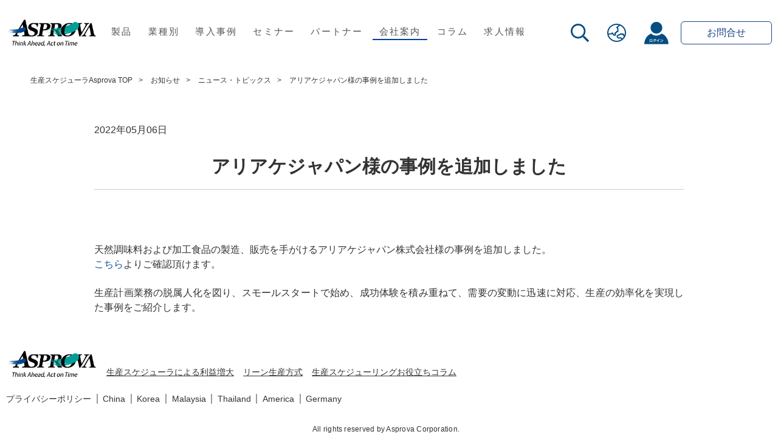

--- FILE ---
content_type: text/html; charset=UTF-8
request_url: https://www.asprova.jp/info/2022050610103.html
body_size: 10813
content:
<!DOCTYPE html>
<html dir="ltr" lang="ja" prefix="og: https://ogp.me/ns#">
<head>
<meta charset="utf-8">
<!-- <meta name="description" content="生産スケジューラ「Asprova APS」は、有限能力スケジューリングで生産管理／生産計画を更に高度化します。「必要なときに、必要なモノを、必要なだけ」生産するスケジュールを高速かつ効率的に作成することで、在庫削減やリードタイム短縮、迅速な納期回答による機会損失の抑制といった効果が得られます。"> -->
<meta name="keywords" content="Think Ahead Act on Time,生産スケジューラ,asprova,アスプローバ,APS,体験版,Asprova SCP,生産計画,JIT生産,デマンドプランニング,見える化,計画作成効率化,在庫削減">
<meta name="viewport" content="width=device-width,initial-scale=1.0">
<meta name="format-detection" content="telephone=no">
<meta name='zd-site-verification' content='47bzdnuz0ychu9o1u4mxya' />
<meta name="msapplication-TileImage" content="https://www.asprova.jp/wp-content/uploads/2022/05/As.ico">
<link rel="shortcut icon" href="https://www.asprova.jp/wp-content/uploads/2022/05/As.ico">
<link rel="icon" href="https://www.asprova.jp/wp-content/uploads/2022/05/As.ico">
<link rel="apple-touch-icon-precomposed" href="https://www.asprova.jp/wp-content/uploads/2022/05/As.ico">
<link rel="stylesheet" href="https://www.asprova.jp/wp-content/themes/theme_asprova/css/reset.css" media="all">
<style>
.linkListStyle03 a, .linkListStyle03 a:hover { text-decoration: none;}
.bottomContact .contactLink { display: none;}
.slick-loading .slick-list { background: #fff url('https://www.asprova.jp/wp-content/themes/theme_asprova/js/slick/ajax-loader.gif') center center no-repeat;}
@font-face {
font-family:'slick'; font-weight: normal; font-style: normal;
src: url('https://www.asprova.jp/wp-content/themes/theme_asprova/js/slick/fonts/slick.eot');
src: url('https://www.asprova.jp/wp-content/themes/theme_asprova/js/slick/fonts/slick.eot?#iefix') format('embedded-opentype'),
url('https://www.asprova.jp/wp-content/themes/theme_asprova/js/slick/fonts/slick.woff') format('woff'),
url('https://www.asprova.jp/wp-content/themes/theme_asprova/js/slick/fonts/slick.ttf') format('truetype'),
url('https://www.asprova.jp/wp-content/themes/theme_asprova/js/slick/fonts/slick.svg#slick') format('svg');}
</style>
<link rel="stylesheet" href="https://www.asprova.jp/wp-content/themes/theme_asprova/css/info.css" media="all"><script src="https://www.asprova.jp/wp-content/themes/theme_asprova/js/jquery/3.3.1/jquery.min.js"></script>
<script src="https://www.asprova.jp/wp-content/themes/theme_asprova/js/jquery.matchHeight-min.js"></script>
<script src="https://www.asprova.jp/wp-content/themes/theme_asprova/js/slick/slick.min.js"></script>
<script src="https://www.asprova.jp/wp-content/themes/theme_asprova/js/jquery.balloon.js"></script>
<script src="https://www.asprova.jp/wp-content/themes/theme_asprova/js/lazyload.min.js"></script>
<script src="https://www.asprova.com/jp/wordpress/wp-content/themes/habakiri-child201803/js/se_j.js"></script>
<script>
(function() {
  $(function() {
    var locale = location.pathname;

    if (locale.indexOf('20130401890') > -1) {
      $('.entryMeta').remove();
    }
  });
})(jQuery);
</script>
<style>
#content > .contentIn a { color: #174f9f;}
</style>
<title>アリアケジャパン様の事例を追加しました - 生産スケジューラ Asprova APS | アスプローバ株式会社</title>

		<!-- All in One SEO Pro 4.9.3 - aioseo.com -->
	<meta name="description" content="生産スケジューラ「Asprova APS」は、有限能力スケジューリングで生産管理／生産計画を更に高度化します。「必要なときに、必要なモノを、必要なだけ」生産するスケジュールを高速かつ効率的に作成することで、在庫削減やリードタイム短縮、迅速な納期回答による機会損失の抑制といった効果が得られます。" />
	<meta name="robots" content="max-image-preview:large" />
	<meta name="author" content="doai@asprova.com"/>
	<link rel="canonical" href="https://www.asprova.jp/info/2022050610103.html" />
	<meta name="generator" content="All in One SEO Pro (AIOSEO) 4.9.3" />
		<meta property="og:locale" content="ja_JP" />
		<meta property="og:site_name" content="生産スケジューラ Asprova APS | アスプローバ株式会社 -" />
		<meta property="og:type" content="article" />
		<meta property="og:title" content="アリアケジャパン様の事例を追加しました - 生産スケジューラ Asprova APS | アスプローバ株式会社" />
		<meta property="og:description" content="生産スケジューラ「Asprova APS」は、有限能力スケジューリングで生産管理／生産計画を更に高度化します。「必要なときに、必要なモノを、必要なだけ」生産するスケジュールを高速かつ効率的に作成することで、在庫削減やリードタイム短縮、迅速な納期回答による機会損失の抑制といった効果が得られます。" />
		<meta property="og:url" content="https://www.asprova.jp/info/2022050610103.html" />
		<meta property="article:published_time" content="2022-05-06T01:53:50+00:00" />
		<meta property="article:modified_time" content="2022-05-06T01:53:50+00:00" />
		<meta name="twitter:card" content="summary_large_image" />
		<meta name="twitter:title" content="アリアケジャパン様の事例を追加しました - 生産スケジューラ Asprova APS | アスプローバ株式会社" />
		<meta name="twitter:description" content="生産スケジューラ「Asprova APS」は、有限能力スケジューリングで生産管理／生産計画を更に高度化します。「必要なときに、必要なモノを、必要なだけ」生産するスケジュールを高速かつ効率的に作成することで、在庫削減やリードタイム短縮、迅速な納期回答による機会損失の抑制といった効果が得られます。" />
		<script type="application/ld+json" class="aioseo-schema">
			{"@context":"https:\/\/schema.org","@graph":[{"@type":"BreadcrumbList","@id":"https:\/\/www.asprova.jp\/info\/2022050610103.html#breadcrumblist","itemListElement":[{"@type":"ListItem","@id":"https:\/\/www.asprova.jp#listItem","position":1,"name":"Home","item":"https:\/\/www.asprova.jp","nextItem":{"@type":"ListItem","@id":"https:\/\/www.asprova.jp\/info#listItem","name":"\u304a\u77e5\u3089\u305b"}},{"@type":"ListItem","@id":"https:\/\/www.asprova.jp\/info#listItem","position":2,"name":"\u304a\u77e5\u3089\u305b","item":"https:\/\/www.asprova.jp\/info","nextItem":{"@type":"ListItem","@id":"https:\/\/www.asprova.jp\/info\/category\/topics#listItem","name":"\u30cb\u30e5\u30fc\u30b9\u30fb\u30c8\u30d4\u30c3\u30af\u30b9"},"previousItem":{"@type":"ListItem","@id":"https:\/\/www.asprova.jp#listItem","name":"Home"}},{"@type":"ListItem","@id":"https:\/\/www.asprova.jp\/info\/category\/topics#listItem","position":3,"name":"\u30cb\u30e5\u30fc\u30b9\u30fb\u30c8\u30d4\u30c3\u30af\u30b9","item":"https:\/\/www.asprova.jp\/info\/category\/topics","nextItem":{"@type":"ListItem","@id":"https:\/\/www.asprova.jp\/info\/2022050610103.html#listItem","name":"\u30a2\u30ea\u30a2\u30b1\u30b8\u30e3\u30d1\u30f3\u69d8\u306e\u4e8b\u4f8b\u3092\u8ffd\u52a0\u3057\u307e\u3057\u305f"},"previousItem":{"@type":"ListItem","@id":"https:\/\/www.asprova.jp\/info#listItem","name":"\u304a\u77e5\u3089\u305b"}},{"@type":"ListItem","@id":"https:\/\/www.asprova.jp\/info\/2022050610103.html#listItem","position":4,"name":"\u30a2\u30ea\u30a2\u30b1\u30b8\u30e3\u30d1\u30f3\u69d8\u306e\u4e8b\u4f8b\u3092\u8ffd\u52a0\u3057\u307e\u3057\u305f","previousItem":{"@type":"ListItem","@id":"https:\/\/www.asprova.jp\/info\/category\/topics#listItem","name":"\u30cb\u30e5\u30fc\u30b9\u30fb\u30c8\u30d4\u30c3\u30af\u30b9"}}]},{"@type":"NewsArticle","@id":"https:\/\/www.asprova.jp\/info\/2022050610103.html#newsarticle","name":"\u30a2\u30ea\u30a2\u30b1\u30b8\u30e3\u30d1\u30f3\u69d8\u306e\u4e8b\u4f8b\u3092\u8ffd\u52a0\u3057\u307e\u3057\u305f - \u751f\u7523\u30b9\u30b1\u30b8\u30e5\u30fc\u30e9 Asprova APS | \u30a2\u30b9\u30d7\u30ed\u30fc\u30d0\u682a\u5f0f\u4f1a\u793e","headline":"\u30a2\u30ea\u30a2\u30b1\u30b8\u30e3\u30d1\u30f3\u69d8\u306e\u4e8b\u4f8b\u3092\u8ffd\u52a0\u3057\u307e\u3057\u305f","author":{"@id":"https:\/\/www.asprova.jp\/author\/doaiasprova-com#author"},"publisher":{"@id":"https:\/\/www.asprova.jp\/#organization"},"datePublished":"2022-05-06T10:53:50+09:00","dateModified":"2022-05-06T10:53:50+09:00","inLanguage":"ja","mainEntityOfPage":{"@id":"https:\/\/www.asprova.jp\/info\/2022050610103.html#webpage"},"isPartOf":{"@id":"https:\/\/www.asprova.jp\/info\/2022050610103.html#webpage"},"articleSection":"\u30cb\u30e5\u30fc\u30b9\u30fb\u30c8\u30d4\u30c3\u30af\u30b9","dateline":"5\u6708 6, 2022\u306b\u516c\u958b\u3057\u307e\u3057\u305f\u3002"},{"@type":"Organization","@id":"https:\/\/www.asprova.jp\/#organization","name":"\u751f\u7523\u30b9\u30b1\u30b8\u30e5\u30fc\u30e9 Asprova APS | \u30a2\u30b9\u30d7\u30ed\u30fc\u30d0\u682a\u5f0f\u4f1a\u793e","url":"https:\/\/www.asprova.jp\/"},{"@type":"Person","@id":"https:\/\/www.asprova.jp\/author\/doaiasprova-com#author","url":"https:\/\/www.asprova.jp\/author\/doaiasprova-com","name":"doai@asprova.com","image":{"@type":"ImageObject","@id":"https:\/\/www.asprova.jp\/info\/2022050610103.html#authorImage","url":"https:\/\/secure.gravatar.com\/avatar\/cee460b141081bc863cca6f01053b0fad5fecf56a7f430a27a771fc7f6eed2af?s=96&d=mm&r=g","width":96,"height":96,"caption":"doai@asprova.com"}},{"@type":"WebPage","@id":"https:\/\/www.asprova.jp\/info\/2022050610103.html#webpage","url":"https:\/\/www.asprova.jp\/info\/2022050610103.html","name":"\u30a2\u30ea\u30a2\u30b1\u30b8\u30e3\u30d1\u30f3\u69d8\u306e\u4e8b\u4f8b\u3092\u8ffd\u52a0\u3057\u307e\u3057\u305f - \u751f\u7523\u30b9\u30b1\u30b8\u30e5\u30fc\u30e9 Asprova APS | \u30a2\u30b9\u30d7\u30ed\u30fc\u30d0\u682a\u5f0f\u4f1a\u793e","description":"\u751f\u7523\u30b9\u30b1\u30b8\u30e5\u30fc\u30e9\u300cAsprova APS\u300d\u306f\u3001\u6709\u9650\u80fd\u529b\u30b9\u30b1\u30b8\u30e5\u30fc\u30ea\u30f3\u30b0\u3067\u751f\u7523\u7ba1\u7406\uff0f\u751f\u7523\u8a08\u753b\u3092\u66f4\u306b\u9ad8\u5ea6\u5316\u3057\u307e\u3059\u3002\u300c\u5fc5\u8981\u306a\u3068\u304d\u306b\u3001\u5fc5\u8981\u306a\u30e2\u30ce\u3092\u3001\u5fc5\u8981\u306a\u3060\u3051\u300d\u751f\u7523\u3059\u308b\u30b9\u30b1\u30b8\u30e5\u30fc\u30eb\u3092\u9ad8\u901f\u304b\u3064\u52b9\u7387\u7684\u306b\u4f5c\u6210\u3059\u308b\u3053\u3068\u3067\u3001\u5728\u5eab\u524a\u6e1b\u3084\u30ea\u30fc\u30c9\u30bf\u30a4\u30e0\u77ed\u7e2e\u3001\u8fc5\u901f\u306a\u7d0d\u671f\u56de\u7b54\u306b\u3088\u308b\u6a5f\u4f1a\u640d\u5931\u306e\u6291\u5236\u3068\u3044\u3063\u305f\u52b9\u679c\u304c\u5f97\u3089\u308c\u307e\u3059\u3002","inLanguage":"ja","isPartOf":{"@id":"https:\/\/www.asprova.jp\/#website"},"breadcrumb":{"@id":"https:\/\/www.asprova.jp\/info\/2022050610103.html#breadcrumblist"},"author":{"@id":"https:\/\/www.asprova.jp\/author\/doaiasprova-com#author"},"creator":{"@id":"https:\/\/www.asprova.jp\/author\/doaiasprova-com#author"},"datePublished":"2022-05-06T10:53:50+09:00","dateModified":"2022-05-06T10:53:50+09:00"},{"@type":"WebSite","@id":"https:\/\/www.asprova.jp\/#website","url":"https:\/\/www.asprova.jp\/","name":"\u751f\u7523\u30b9\u30b1\u30b8\u30e5\u30fc\u30e9 Asprova APS | \u30a2\u30b9\u30d7\u30ed\u30fc\u30d0\u682a\u5f0f\u4f1a\u793e","inLanguage":"ja","publisher":{"@id":"https:\/\/www.asprova.jp\/#organization"}}]}
		</script>
		<!-- All in One SEO Pro -->

<link rel='dns-prefetch' href='//www.googletagmanager.com' />
<link rel="alternate" title="oEmbed (JSON)" type="application/json+oembed" href="https://www.asprova.jp/wp-json/oembed/1.0/embed?url=https%3A%2F%2Fwww.asprova.jp%2Finfo%2F2022050610103.html" />
<link rel="alternate" title="oEmbed (XML)" type="text/xml+oembed" href="https://www.asprova.jp/wp-json/oembed/1.0/embed?url=https%3A%2F%2Fwww.asprova.jp%2Finfo%2F2022050610103.html&#038;format=xml" />
		<!-- This site uses the Google Analytics by MonsterInsights plugin v9.11.1 - Using Analytics tracking - https://www.monsterinsights.com/ -->
		<!-- Note: MonsterInsights is not currently configured on this site. The site owner needs to authenticate with Google Analytics in the MonsterInsights settings panel. -->
					<!-- No tracking code set -->
				<!-- / Google Analytics by MonsterInsights -->
		<style id='wp-img-auto-sizes-contain-inline-css' type='text/css'>
img:is([sizes=auto i],[sizes^="auto," i]){contain-intrinsic-size:3000px 1500px}
/*# sourceURL=wp-img-auto-sizes-contain-inline-css */
</style>
<style id='wp-block-library-inline-css' type='text/css'>
:root{--wp-block-synced-color:#7a00df;--wp-block-synced-color--rgb:122,0,223;--wp-bound-block-color:var(--wp-block-synced-color);--wp-editor-canvas-background:#ddd;--wp-admin-theme-color:#007cba;--wp-admin-theme-color--rgb:0,124,186;--wp-admin-theme-color-darker-10:#006ba1;--wp-admin-theme-color-darker-10--rgb:0,107,160.5;--wp-admin-theme-color-darker-20:#005a87;--wp-admin-theme-color-darker-20--rgb:0,90,135;--wp-admin-border-width-focus:2px}@media (min-resolution:192dpi){:root{--wp-admin-border-width-focus:1.5px}}.wp-element-button{cursor:pointer}:root .has-very-light-gray-background-color{background-color:#eee}:root .has-very-dark-gray-background-color{background-color:#313131}:root .has-very-light-gray-color{color:#eee}:root .has-very-dark-gray-color{color:#313131}:root .has-vivid-green-cyan-to-vivid-cyan-blue-gradient-background{background:linear-gradient(135deg,#00d084,#0693e3)}:root .has-purple-crush-gradient-background{background:linear-gradient(135deg,#34e2e4,#4721fb 50%,#ab1dfe)}:root .has-hazy-dawn-gradient-background{background:linear-gradient(135deg,#faaca8,#dad0ec)}:root .has-subdued-olive-gradient-background{background:linear-gradient(135deg,#fafae1,#67a671)}:root .has-atomic-cream-gradient-background{background:linear-gradient(135deg,#fdd79a,#004a59)}:root .has-nightshade-gradient-background{background:linear-gradient(135deg,#330968,#31cdcf)}:root .has-midnight-gradient-background{background:linear-gradient(135deg,#020381,#2874fc)}:root{--wp--preset--font-size--normal:16px;--wp--preset--font-size--huge:42px}.has-regular-font-size{font-size:1em}.has-larger-font-size{font-size:2.625em}.has-normal-font-size{font-size:var(--wp--preset--font-size--normal)}.has-huge-font-size{font-size:var(--wp--preset--font-size--huge)}.has-text-align-center{text-align:center}.has-text-align-left{text-align:left}.has-text-align-right{text-align:right}.has-fit-text{white-space:nowrap!important}#end-resizable-editor-section{display:none}.aligncenter{clear:both}.items-justified-left{justify-content:flex-start}.items-justified-center{justify-content:center}.items-justified-right{justify-content:flex-end}.items-justified-space-between{justify-content:space-between}.screen-reader-text{border:0;clip-path:inset(50%);height:1px;margin:-1px;overflow:hidden;padding:0;position:absolute;width:1px;word-wrap:normal!important}.screen-reader-text:focus{background-color:#ddd;clip-path:none;color:#444;display:block;font-size:1em;height:auto;left:5px;line-height:normal;padding:15px 23px 14px;text-decoration:none;top:5px;width:auto;z-index:100000}html :where(.has-border-color){border-style:solid}html :where([style*=border-top-color]){border-top-style:solid}html :where([style*=border-right-color]){border-right-style:solid}html :where([style*=border-bottom-color]){border-bottom-style:solid}html :where([style*=border-left-color]){border-left-style:solid}html :where([style*=border-width]){border-style:solid}html :where([style*=border-top-width]){border-top-style:solid}html :where([style*=border-right-width]){border-right-style:solid}html :where([style*=border-bottom-width]){border-bottom-style:solid}html :where([style*=border-left-width]){border-left-style:solid}html :where(img[class*=wp-image-]){height:auto;max-width:100%}:where(figure){margin:0 0 1em}html :where(.is-position-sticky){--wp-admin--admin-bar--position-offset:var(--wp-admin--admin-bar--height,0px)}@media screen and (max-width:600px){html :where(.is-position-sticky){--wp-admin--admin-bar--position-offset:0px}}

/*# sourceURL=wp-block-library-inline-css */
</style><style id='global-styles-inline-css' type='text/css'>
:root{--wp--preset--aspect-ratio--square: 1;--wp--preset--aspect-ratio--4-3: 4/3;--wp--preset--aspect-ratio--3-4: 3/4;--wp--preset--aspect-ratio--3-2: 3/2;--wp--preset--aspect-ratio--2-3: 2/3;--wp--preset--aspect-ratio--16-9: 16/9;--wp--preset--aspect-ratio--9-16: 9/16;--wp--preset--color--black: #000000;--wp--preset--color--cyan-bluish-gray: #abb8c3;--wp--preset--color--white: #ffffff;--wp--preset--color--pale-pink: #f78da7;--wp--preset--color--vivid-red: #cf2e2e;--wp--preset--color--luminous-vivid-orange: #ff6900;--wp--preset--color--luminous-vivid-amber: #fcb900;--wp--preset--color--light-green-cyan: #7bdcb5;--wp--preset--color--vivid-green-cyan: #00d084;--wp--preset--color--pale-cyan-blue: #8ed1fc;--wp--preset--color--vivid-cyan-blue: #0693e3;--wp--preset--color--vivid-purple: #9b51e0;--wp--preset--gradient--vivid-cyan-blue-to-vivid-purple: linear-gradient(135deg,rgb(6,147,227) 0%,rgb(155,81,224) 100%);--wp--preset--gradient--light-green-cyan-to-vivid-green-cyan: linear-gradient(135deg,rgb(122,220,180) 0%,rgb(0,208,130) 100%);--wp--preset--gradient--luminous-vivid-amber-to-luminous-vivid-orange: linear-gradient(135deg,rgb(252,185,0) 0%,rgb(255,105,0) 100%);--wp--preset--gradient--luminous-vivid-orange-to-vivid-red: linear-gradient(135deg,rgb(255,105,0) 0%,rgb(207,46,46) 100%);--wp--preset--gradient--very-light-gray-to-cyan-bluish-gray: linear-gradient(135deg,rgb(238,238,238) 0%,rgb(169,184,195) 100%);--wp--preset--gradient--cool-to-warm-spectrum: linear-gradient(135deg,rgb(74,234,220) 0%,rgb(151,120,209) 20%,rgb(207,42,186) 40%,rgb(238,44,130) 60%,rgb(251,105,98) 80%,rgb(254,248,76) 100%);--wp--preset--gradient--blush-light-purple: linear-gradient(135deg,rgb(255,206,236) 0%,rgb(152,150,240) 100%);--wp--preset--gradient--blush-bordeaux: linear-gradient(135deg,rgb(254,205,165) 0%,rgb(254,45,45) 50%,rgb(107,0,62) 100%);--wp--preset--gradient--luminous-dusk: linear-gradient(135deg,rgb(255,203,112) 0%,rgb(199,81,192) 50%,rgb(65,88,208) 100%);--wp--preset--gradient--pale-ocean: linear-gradient(135deg,rgb(255,245,203) 0%,rgb(182,227,212) 50%,rgb(51,167,181) 100%);--wp--preset--gradient--electric-grass: linear-gradient(135deg,rgb(202,248,128) 0%,rgb(113,206,126) 100%);--wp--preset--gradient--midnight: linear-gradient(135deg,rgb(2,3,129) 0%,rgb(40,116,252) 100%);--wp--preset--font-size--small: 13px;--wp--preset--font-size--medium: 20px;--wp--preset--font-size--large: 36px;--wp--preset--font-size--x-large: 42px;--wp--preset--spacing--20: 0.44rem;--wp--preset--spacing--30: 0.67rem;--wp--preset--spacing--40: 1rem;--wp--preset--spacing--50: 1.5rem;--wp--preset--spacing--60: 2.25rem;--wp--preset--spacing--70: 3.38rem;--wp--preset--spacing--80: 5.06rem;--wp--preset--shadow--natural: 6px 6px 9px rgba(0, 0, 0, 0.2);--wp--preset--shadow--deep: 12px 12px 50px rgba(0, 0, 0, 0.4);--wp--preset--shadow--sharp: 6px 6px 0px rgba(0, 0, 0, 0.2);--wp--preset--shadow--outlined: 6px 6px 0px -3px rgb(255, 255, 255), 6px 6px rgb(0, 0, 0);--wp--preset--shadow--crisp: 6px 6px 0px rgb(0, 0, 0);}:where(.is-layout-flex){gap: 0.5em;}:where(.is-layout-grid){gap: 0.5em;}body .is-layout-flex{display: flex;}.is-layout-flex{flex-wrap: wrap;align-items: center;}.is-layout-flex > :is(*, div){margin: 0;}body .is-layout-grid{display: grid;}.is-layout-grid > :is(*, div){margin: 0;}:where(.wp-block-columns.is-layout-flex){gap: 2em;}:where(.wp-block-columns.is-layout-grid){gap: 2em;}:where(.wp-block-post-template.is-layout-flex){gap: 1.25em;}:where(.wp-block-post-template.is-layout-grid){gap: 1.25em;}.has-black-color{color: var(--wp--preset--color--black) !important;}.has-cyan-bluish-gray-color{color: var(--wp--preset--color--cyan-bluish-gray) !important;}.has-white-color{color: var(--wp--preset--color--white) !important;}.has-pale-pink-color{color: var(--wp--preset--color--pale-pink) !important;}.has-vivid-red-color{color: var(--wp--preset--color--vivid-red) !important;}.has-luminous-vivid-orange-color{color: var(--wp--preset--color--luminous-vivid-orange) !important;}.has-luminous-vivid-amber-color{color: var(--wp--preset--color--luminous-vivid-amber) !important;}.has-light-green-cyan-color{color: var(--wp--preset--color--light-green-cyan) !important;}.has-vivid-green-cyan-color{color: var(--wp--preset--color--vivid-green-cyan) !important;}.has-pale-cyan-blue-color{color: var(--wp--preset--color--pale-cyan-blue) !important;}.has-vivid-cyan-blue-color{color: var(--wp--preset--color--vivid-cyan-blue) !important;}.has-vivid-purple-color{color: var(--wp--preset--color--vivid-purple) !important;}.has-black-background-color{background-color: var(--wp--preset--color--black) !important;}.has-cyan-bluish-gray-background-color{background-color: var(--wp--preset--color--cyan-bluish-gray) !important;}.has-white-background-color{background-color: var(--wp--preset--color--white) !important;}.has-pale-pink-background-color{background-color: var(--wp--preset--color--pale-pink) !important;}.has-vivid-red-background-color{background-color: var(--wp--preset--color--vivid-red) !important;}.has-luminous-vivid-orange-background-color{background-color: var(--wp--preset--color--luminous-vivid-orange) !important;}.has-luminous-vivid-amber-background-color{background-color: var(--wp--preset--color--luminous-vivid-amber) !important;}.has-light-green-cyan-background-color{background-color: var(--wp--preset--color--light-green-cyan) !important;}.has-vivid-green-cyan-background-color{background-color: var(--wp--preset--color--vivid-green-cyan) !important;}.has-pale-cyan-blue-background-color{background-color: var(--wp--preset--color--pale-cyan-blue) !important;}.has-vivid-cyan-blue-background-color{background-color: var(--wp--preset--color--vivid-cyan-blue) !important;}.has-vivid-purple-background-color{background-color: var(--wp--preset--color--vivid-purple) !important;}.has-black-border-color{border-color: var(--wp--preset--color--black) !important;}.has-cyan-bluish-gray-border-color{border-color: var(--wp--preset--color--cyan-bluish-gray) !important;}.has-white-border-color{border-color: var(--wp--preset--color--white) !important;}.has-pale-pink-border-color{border-color: var(--wp--preset--color--pale-pink) !important;}.has-vivid-red-border-color{border-color: var(--wp--preset--color--vivid-red) !important;}.has-luminous-vivid-orange-border-color{border-color: var(--wp--preset--color--luminous-vivid-orange) !important;}.has-luminous-vivid-amber-border-color{border-color: var(--wp--preset--color--luminous-vivid-amber) !important;}.has-light-green-cyan-border-color{border-color: var(--wp--preset--color--light-green-cyan) !important;}.has-vivid-green-cyan-border-color{border-color: var(--wp--preset--color--vivid-green-cyan) !important;}.has-pale-cyan-blue-border-color{border-color: var(--wp--preset--color--pale-cyan-blue) !important;}.has-vivid-cyan-blue-border-color{border-color: var(--wp--preset--color--vivid-cyan-blue) !important;}.has-vivid-purple-border-color{border-color: var(--wp--preset--color--vivid-purple) !important;}.has-vivid-cyan-blue-to-vivid-purple-gradient-background{background: var(--wp--preset--gradient--vivid-cyan-blue-to-vivid-purple) !important;}.has-light-green-cyan-to-vivid-green-cyan-gradient-background{background: var(--wp--preset--gradient--light-green-cyan-to-vivid-green-cyan) !important;}.has-luminous-vivid-amber-to-luminous-vivid-orange-gradient-background{background: var(--wp--preset--gradient--luminous-vivid-amber-to-luminous-vivid-orange) !important;}.has-luminous-vivid-orange-to-vivid-red-gradient-background{background: var(--wp--preset--gradient--luminous-vivid-orange-to-vivid-red) !important;}.has-very-light-gray-to-cyan-bluish-gray-gradient-background{background: var(--wp--preset--gradient--very-light-gray-to-cyan-bluish-gray) !important;}.has-cool-to-warm-spectrum-gradient-background{background: var(--wp--preset--gradient--cool-to-warm-spectrum) !important;}.has-blush-light-purple-gradient-background{background: var(--wp--preset--gradient--blush-light-purple) !important;}.has-blush-bordeaux-gradient-background{background: var(--wp--preset--gradient--blush-bordeaux) !important;}.has-luminous-dusk-gradient-background{background: var(--wp--preset--gradient--luminous-dusk) !important;}.has-pale-ocean-gradient-background{background: var(--wp--preset--gradient--pale-ocean) !important;}.has-electric-grass-gradient-background{background: var(--wp--preset--gradient--electric-grass) !important;}.has-midnight-gradient-background{background: var(--wp--preset--gradient--midnight) !important;}.has-small-font-size{font-size: var(--wp--preset--font-size--small) !important;}.has-medium-font-size{font-size: var(--wp--preset--font-size--medium) !important;}.has-large-font-size{font-size: var(--wp--preset--font-size--large) !important;}.has-x-large-font-size{font-size: var(--wp--preset--font-size--x-large) !important;}
/*# sourceURL=global-styles-inline-css */
</style>

<style id='classic-theme-styles-inline-css' type='text/css'>
/*! This file is auto-generated */
.wp-block-button__link{color:#fff;background-color:#32373c;border-radius:9999px;box-shadow:none;text-decoration:none;padding:calc(.667em + 2px) calc(1.333em + 2px);font-size:1.125em}.wp-block-file__button{background:#32373c;color:#fff;text-decoration:none}
/*# sourceURL=/wp-includes/css/classic-themes.min.css */
</style>
<link rel='stylesheet' id='cmn_layout-css' href='https://www.asprova.jp/wp-content/themes/theme_asprova/css/cmn_layout.css?ver=1.0.1' type='text/css' media='all' />
<link rel='stylesheet' id='cmn_style-css' href='https://www.asprova.jp/wp-content/themes/theme_asprova/css/cmn_style.css?ver=1.0.0' type='text/css' media='all' />
<link rel='stylesheet' id='style-css' href='https://www.asprova.jp/wp-content/themes/theme_asprova/css/style.css?ver=1.0.0' type='text/css' media='all' />
<link rel='stylesheet' id='renewal-css' href='https://www.asprova.jp/wp-content/themes/theme_asprova/css/renewal.css?ver=6.9' type='text/css' media='all' />
<link rel="https://api.w.org/" href="https://www.asprova.jp/wp-json/" /><link rel="alternate" title="JSON" type="application/json" href="https://www.asprova.jp/wp-json/wp/v2/cpt_info/10103" /><link rel='shortlink' href='https://www.asprova.jp/?p=10103' />
<meta name="generator" content="Site Kit by Google 1.166.0" /><link rel="llms-sitemap" href="https://www.asprova.jp/llms.txt" />

<!-- Google タグ マネージャー スニペット (Site Kit が追加) -->
<script type="text/javascript">
/* <![CDATA[ */

			( function( w, d, s, l, i ) {
				w[l] = w[l] || [];
				w[l].push( {'gtm.start': new Date().getTime(), event: 'gtm.js'} );
				var f = d.getElementsByTagName( s )[0],
					j = d.createElement( s ), dl = l != 'dataLayer' ? '&l=' + l : '';
				j.async = true;
				j.src = 'https://www.googletagmanager.com/gtm.js?id=' + i + dl;
				f.parentNode.insertBefore( j, f );
			} )( window, document, 'script', 'dataLayer', 'GTM-M9XC43T' );
			
/* ]]> */
</script>

<!-- (ここまで) Google タグ マネージャー スニペット (Site Kit が追加) -->

<!-- Global site tag (gtag.js) - Google Analytics -->
<script async src="https://www.googletagmanager.com/gtag/js?id=UA-4526118-13"></script>
<script>
  window.dataLayer = window.dataLayer || [];
  function gtag(){dataLayer.push(arguments);}
  gtag('js', new Date());

  gtag('config', 'UA-4526118-13');
</script>

</head>
<body class="wp-singular info-template-default single single-info postid-10103 wp-theme-theme_asprova">
<header id="header" class="scrolled">
	<div class="headerIn">
		<p id="hLogo"><a href="https://www.asprova.jp/"><img src="https://www.asprova.jp/wp-content/uploads/2020/04/logohd.png?20260131234310" class="hlogo" alt="ASPROVA logo" width="150" height="48"/></a></p>
		<p class="btnMenu spOnly"><span></span><span></span><span></span></p>

		<ul id="pc-gNavi">
			<li class="trigger">
				<a href="https://www.asprova.jp/products/overview.html">製品</a>
				<div class="drawer">
					<div class="drawerIn">
						<ul class="p-gnavi-products-list">
							<li class="p-gnavi-products-item01">
								<a href="https://www.asprova.jp/products/overview.html" class="p-gnavi-products01-link">
									<div class="p-gnavi-products-link01__left">
										<img src="https://www.asprova.jp/wp-content/themes/theme_asprova/img/common/gnavi/navi01_img01.png" alt="Asprova" width="175">
										<p class="p-gnavi-products-item01__text">計画業務の機動力をUP<br>させる生産スケジューラ</p>
									</div>
									<div class="p-gnavi-products-link01__right">
										<img src="https://www.asprova.jp/wp-content/themes/theme_asprova/img/common/gnavi/navi01_img05.png" alt="Asprova" width="180">
										<div class="p-gnavi-products-link-right__bg"></div>
									</div>
								</a>
							</li>
							<li class="p-gnavi-products-item01">
								<a href="https://www.asprova.jp/products/solver.html" class="p-gnavi-products01-link">
									<div class="p-gnavi-products-link02__left">
										<img src="https://www.asprova.jp/wp-content/themes/theme_asprova/img/common/gnavi/navi01_img09.png" alt="Solverオプション" width="150">
										<p class="p-gnavi-products-item01__text">AIの力でAsprovaを<br>さらに高機能化</p>
									</div>
									<div class="p-gnavi-products-link02__right">
										<img src="https://www.asprova.jp/wp-content/themes/theme_asprova/img/common/gnavi/navi01_img06.png" alt="Solverオプション" width="95">
										<div class="p-gnavi-products-link-right__bg"></div>
									</div>
								</a>
							</li>
							<li class="p-gnavi-products-item01">
								<a href="https://www.asprova.jp/products/my-schedule" class="p-gnavi-products01-link">
									<div class="p-gnavi-products-link02__left">
										<img src="https://www.asprova.jp/wp-content/themes/theme_asprova/img/common/gnavi/navi01_img08.png" alt="Asprova My Schedule" width="150">
										<p class="p-gnavi-products-item01__text">計画閲覧と実績入力が<br>できる専用Webアプリ<br></p>
									</div>
									<div class="p-gnavi-products-link02__right">
										<img src="https://www.asprova.jp/wp-content/themes/theme_asprova/img/common/gnavi/navi01_img07.png" alt="Asprova My Schedule" width="95">
										<div class="p-gnavi-products-link-right__bg"></div>
									</div>
								</a>
							</li>
						</ul>

						<ul class="p-gnavi-products-sub-list">
							<li class="p-gnavi-products-sub-list__item">
								<a href="https://www.asprova.jp/products/modules" class="p-gnavi-products-sub-list__link">
									<div class="p-gnavi-products-sub-list-link__left">製品<br>ラインナップ</div>
									<div class="p-gnavi-products-sub-list-link__right">
										<img src="https://www.asprova.jp/wp-content/themes/theme_asprova/img/common/gnavi/icon_modular.png" alt="その他のオプション機能" class="p-gnavi-products-sub-list-link__modular">
									</div>
									<div class="p-gnavi-products-sub-list-link-bg"></div>
								</a>
							</li>
							<li class="p-gnavi-products-sub-list__item">
								<a href="https://www.asprova.jp/products/trial-new.html" class="p-gnavi-products-sub-list__link">
									<div class="p-gnavi-products-sub-list-link__left">無料体験版<br>お申し込み</div>
									<div class="p-gnavi-products-sub-list-link__right">
										<img src="https://www.asprova.jp/wp-content/themes/theme_asprova/img/common/gnavi/icon_pen.png" alt="無料体験版お申し込み" class="p-gnavi-products-sub-list-link__pen">
									</div>
									<div class="p-gnavi-products-sub-list-link-bg"></div>
								</a>
							</li>
							<li class="p-gnavi-products-sub-list__item">
								<a href="https://www.asprova.jp/products/catalog.html" class="p-gnavi-products-sub-list__link">
									<div class="p-gnavi-products-sub-list-link__left">カタログDL</div>
									<div class="p-gnavi-products-sub-list-link__right">
										<img src="https://www.asprova.jp/wp-content/themes/theme_asprova/img/common/gnavi/icon_book.png" alt="カタログDL" class="p-gnavi-products-sub-list-link__book">
									</div>
									<div class="p-gnavi-products-sub-list-link-bg"></div>
								</a>
							</li>
							<li class="p-gnavi-products-sub-list__item">
								<a href="https://www.asprova.jp/products/version.html" class="p-gnavi-products-sub-list__link">
									<div class="p-gnavi-products-sub-list-link__left">アップデート<br>情報</div>
									<div class="p-gnavi-products-sub-list-link__right">
										<img src="https://www.asprova.jp/wp-content/themes/theme_asprova/img/common/gnavi/icon_update.png" alt="アップデート情報" class="p-gnavi-products-sub-list-link__update">
									</div>
									<div class="p-gnavi-products-sub-list-link-bg"></div>
								</a>
							</li>
							<li class="p-gnavi-products-sub-list__item">
								<a href="https://knowledge.asprova.com/hc/ja" class="p-gnavi-products-sub-list__link" target="_blank">
									<div class="p-gnavi-products-sub-list-link__left">ナレッジセンター</div>
									<div class="p-gnavi-products-sub-list-link__right">
										<img src="https://www.asprova.jp/wp-content/themes/theme_asprova/img/common/gnavi/icon_online-learning.png" alt="ナレッジセンター" class="p-gnavi-products-sub-list-link__learning">
									</div>
									<div class="p-gnavi-products-sub-list-link-bg"></div>
								</a>
							</li>
						</ul>
					</div>
				</div>
			</li>
			<li class="trigger">
				<a href="https://www.asprova.jp/industries" >業種別</a>
			</li>
			<li class="trigger">
				<a href="https://www.asprova.jp/casestudies" >導入事例</a>
				<!-- <a href="/casestudies">導入事例</a> -->
			</li>
			<li class="trigger">
				<a href="https://seminar.asprova.jp/">セミナー</a>
			</li>
			<li class="trigger">
				<a href="https://www.asprova.jp/partner" >パートナー</a>
				<div class="drawer">
					<div class="drawerIn">
						<div class="p-gnavi">
							<ul class="p-gnavi__list">
								<li class="p-gnavi-item">
									<a href="https://www.asprova.jp/partner#sales" class="p-gnavi-link--lg">
										<div class="p-gnavi-item__text--lg">
											<p class="p-gnavi-item__text-inner--lg">パートナー一覧</p>
											<div class="p-gnavi-item-text__description">
												Asprovaのパートナー企業様の<br>一覧をご覧いただけます
											</div>
										</div>
										<div class="p-gnavi-item__img--xlg">
											<img src="https://www.asprova.jp/wp-content/themes/theme_asprova/img/common/gnavi/icon_partner.png" alt="パートナー一覧">
										</div>
									</a>
								</li>
								<li class="p-gnavi-item">
									<a href="https://www.asprova.jp/partner/join" class="p-gnavi-link--lg">
										<div class="p-gnavi-item__text--lg">
											<p class="p-gnavi-item__text-inner--lg">パートナー募集</p>
											<div class="p-gnavi-item-text__description">
												Asprovaのパートナー制度の<br>概要とお申し込みはこちらから
											</div>
										</div>
										<div class="p-gnavi-item__img--lg">
											<img src="https://www.asprova.jp/wp-content/themes/theme_asprova/img/common/gnavi/icon_apply.png" alt="パートナー募集">
										</div>
									</a>
								</li>
							</ul>
						</div>
					</div>
				</div>
			</li>
			<li class="trigger">
				<a href="https://www.asprova.jp/company/outline.html"  class="current">会社案内</a>
				<div class="drawer">
					<div class="drawerIn">
						<div class="p-gnavi">
							<ul class="p-gnavi__list">
								<li class="p-gnavi-item">
									<a href="https://www.asprova.jp/company/outline.html" class="p-gnavi-link--lg">
										<div class="p-gnavi-item__text--lg">
											<p class="p-gnavi-item__text-inner--lg">会社概要</p>
											<div class="p-gnavi-item-text__description">
												Asprovaの会社概要や<br>グループ会社の情報はこちら
											</div>
										</div>
										<div class="p-gnavi-item__img--md">
											<img src="https://www.asprova.jp/wp-content/themes/theme_asprova/img/common/gnavi/icon_company.png" alt="会社概要">
										</div>
									</a>
								</li>
								<li class="p-gnavi-item">
									<a href="https://www.asprova.jp/company/message-tanaka.html" class="p-gnavi-link--lg">
										<div class="p-gnavi-item__text--lg">
											<p class="p-gnavi-item__text-inner--lg">社長メッセージ</p>
											<div class="p-gnavi-item-text__description">
												社長メッセージやAsprovaの<br>受賞歴をご覧いただけます
											</div>
										</div>
										<div class="p-gnavi-item__img--md">
											<img src="https://www.asprova.jp/wp-content/themes/theme_asprova/img/common/gnavi/icon_message.png" alt="社長メッセージ">
										</div>
									</a>
								</li>
								<li class="p-gnavi-item">
									<a href="https://www.asprova.jp/company/network.html" class="p-gnavi-link">
										<div class="p-gnavi-item__img">
											<img src="https://www.asprova.jp/wp-content/themes/theme_asprova/img/common/gnavi/icon_global.png" alt="グローバルサポート" width="40" height="40">
										</div>
										<div class="p-gnavi-item__text">
											<p class="p-gnavi-item__text-inner">グローバルサポート</p>
										</div>
									</a>
								</li>
								<li class="p-gnavi-item">
									<a href="https://www.asprova.jp/philosophy" class="p-gnavi-link" target="_blank">
										<div class="p-gnavi-item__img">
											<img src="https://www.asprova.jp/wp-content/themes/theme_asprova/img/common/gnavi/icon_logo.png" alt="企業理念と経営哲学" width="40" height="40">
										</div>
										<div class="p-gnavi-item__text">
											<p class="p-gnavi-item__text-inner">企業理念と経営哲学</p>
										</div>
									</a>
								</li>
							</ul>

							<ul class="p-gnavi__sub-list">
								<li class="p-gnavi-sub-item">
									<a href="https://www.asprova.jp/company/history.html" class="p-gnavi-sub-link">
										<p class="p-gnavi-sub-text">沿革</p>
										<img src="https://www.asprova.jp/wp-content/themes/theme_asprova/img/common/gnavi/icon_history.png" alt="沿革" class="p-gnavi-sub-img">
									</a>
								</li>
								<li class="p-gnavi-sub-item">
									<a href="https://www.asprova.jp/company/recruit.html" class="p-gnavi-sub-link">
										<p class="p-gnavi-sub-text">求人情報</p>
										<img src="https://www.asprova.jp/wp-content/themes/theme_asprova/img/common/gnavi/icon_job.png" alt="求人情報" class="p-gnavi-sub-img">
									</a>
								</li>
								<li class="p-gnavi-sub-item">
									<a href="https://www.asprova.jp/info/category/topics" class="p-gnavi-sub-link">
										<p class="p-gnavi-sub-text">ニュースリリース</p>
										<img src="https://www.asprova.jp/wp-content/themes/theme_asprova/img/common/gnavi/icon_news.png" alt="ニュースリリース" class="p-gnavi-sub-img">
									</a>
								</li>
								<li class="p-gnavi-sub-item">
									<a href="https://www.asprova.jp/company/access.html" class="p-gnavi-sub-link">
										<p class="p-gnavi-sub-text">アクセス</p>
										<img src="https://www.asprova.jp/wp-content/themes/theme_asprova/img/common/gnavi/icon_access.png" alt="アクセス" class="p-gnavi-sub-img">
									</a>
								</li>
							</ul>
						</div>
					</div>
				</div>
			</li>
			<li class="trigger">
			<a href="https://www.asprova.jp/column/" target="_blank">コラム</a>
		</li>
		<li class="trigger">
			<a href="https://www.asprova.jp/company/recruit.html" >求人情報</a>
		</li>
		</ul>
		<!-- / #pc-gNavi -->

		<ul id="hBtnList" class="pcOnly">
			<li><a href="javascript:void(0);"><img src="https://www.asprova.jp/wp-content/themes/theme_asprova/img/common/hd_btn01.svg" alt="検索"></a></li>
			<li><a href="javascript:void(0);"><img src="https://www.asprova.jp/wp-content/themes/theme_asprova/img/common/hd_btn02.svg" alt="海外ネットワーク"></a></li>
			<li class="trigger">
				<a href="https://www.asprova.com/jp/member_jp/mypage.html"><img src="https://www.asprova.jp/wp-content/themes/theme_asprova/img/common/login.png" alt="ログイン"></a>			</li>
			<li><a href="https://e.apto-service.com/asprova/inquiry.html" class="c-button-sm--bg-white">お問合せ</a></li>
		</ul>
		<!-- / #hBtnList -->
	</div>
</header>
<!-- / #header -->

<nav id="sp-gNavi" class="spOnly">
	<p class="btnMenuClose spOnly">CLOSE</p>
	<div class="u-flex-row u-flex-justify-center u-my-2 u-mx-2">
		<a href="https://www.asprova.com/jp/member_jp/mypage.html"><img src="https://www.asprova.jp/wp-content/themes/theme_asprova/img/common/login.png" alt="ログイン"></a>		<a href="https://e.apto-service.com/asprova/inquiry.html" class="c-button-sm--bg-white u-ml-3">お問合せ</a>
	</div>
	<dl>
		<dt><a href="/products/overview.html">製品</a></dt>
		<dd>
			<p><a href="https://www.asprova.jp/products/overview.html"">Asprova概要</a></p>
			<p><a href="https://www.asprova.jp/products/solver.html">Solverオプション</a></p>
			<p><a href="https://www.asprova.jp/products/my-schedule">Asprova My Scheduleオプション</a></p>
			<p><a href="https://www.asprova.jp/products/modules">製品ラインナップ</a></p>
			<p><a href="https://www.asprova.jp/products/trial-new.html">無料体験版お申し込み</a></p>
			<p><a href="https://www.asprova.jp/products/catalog.html">カタログDL</a></p>
			<p><a href="https://www.asprova.jp/products/version.html">アップデート情報</a></p>
			<p><a href="https://knowledge.asprova.com/hc/ja">ナレッジセンター</a></p>
		</dd>
	</dl>

	<dl>
		<dt><a href="/industries">業種別</a></dt>
		<dd>
			<p><a href="/industries">業種別</a></p>
		</dd>
	</dl>

	<dl>
		<dt><a href="/casestudies">導入事例</a></dt>
		<dd>
			<p><a href="/casestudies">導入事例</a></p>
		</dd>
	</dl>

	<dl>
		<dt><a href="https://seminar.asprova.jp/">セミナー</a></dt>
		<dd>
			<p><a href="https://seminar.asprova.jp">セミナー一覧</a></p>
		</dd>

		<dt><a href="/partner">パートナー</a></dt>
		<dd>
			<p><a href="/partner#sales">パートナー一覧</a></p>
			<p><a href="/partner/join">パートナー募集</a></p>
		</dd>
	</dl>

	<dl>
		<dt><a href="/company/outline.html">会社案内</a></dt>
		<dd>
			<p><a href="/company/outline.html">会社概要</a></p>
			<p><a href="/company/message-tanaka.html">社長メッセージ</a></p>
			<p><a href="/company/network.html">グローバルサポート</a></p>
			<p><a href="https://www.asprova.jp/philosophy">企業理念と経営哲学</a></p>
			<p><a href="/company/history.html">沿革</a></p>
			<p><a href="/company/recruit.html">求人情報</a></p>
			<p><a href="https://www.asprova.jp/info/category/topics">ニュースリリース</a></p>
			<p><a href="/company/access.html">アクセス</a></p>
		</dd>

		<dt><a href="https://www.asprova.jp/column/" target="_blank">コラム</a></dt>
		<dd><a href="https://www.asprova.jp/column/" target="_blank">コラム</a></dd>

		<dt><a href="/company/recruit.html">求人情報</a></dt>
		<dd><a href="/company/recruit.html">求人情報</a></dd>
		<dt><a href="#">検索</a></dt>
		<dd>
			<div id="searchForm">
			<form role="search" method="get" class="search-form" action="https://www.asprova.jp/">
			<div class="input-group"><input type="search" name="s" class="form-control" placeholder="検索キーワードを入力" value="" title="検索"><span class="input-group-btn"><input type="submit" class="btn btn-default" value="検索"></span></div>
			</form>
			</div>
		</dd>
	</dl>

	<div class="bottomContact spOnly">
		<div class="contentIn">
			<!--<p class="ttlStyle03"><span class="ttlIconContact">アスプローバへのお問合せ</span></p>-->
			<div class="taC">
				<p class="btnStyle03 btniconcontact u-patch01"><a href="https://e.apto-service.com/asprova/inquiry.html"><span>アスプローバへのお問合せ</span></a></p>
			</div>
		</div>
	</div>
	<!-- / .bottomContact -->
</nav>
<div id="overlay"></div>
<!-- / #sp-gNavi -->
<script type="application/ld+json">
{
	"@context":"http://schema.org",
	"@type":"BreadcrumbList",
	"itemListElement":[
	{
	"@type":"ListItem",
	"position":1,
	"item":"https://www.asprova.jp/",
	"name":"生産スケジューラAsprova TOP"
	},
	{
	"@type":"ListItem",
	"position":2,
	"item":"https://www.asprova.jp/info",
	"name":"お知らせ"
	},
	{
	"@type":"ListItem",
	"position":3,
	"item":"https://www.asprova.jp/info/2022050610103.html",
	"name":"アリアケジャパン様の事例を追加しました"
	}
	]
}</script>
<div id="content" class="info single">
	<div class="mainVisual img07"><h1 class="ttl clear">お知らせ</h1></div>

	<div class="p-onecolumn__inner">
		<ol id="breadcrumb">
			<li><a href="https://www.asprova.jp">生産スケジューラAsprova TOP</a></li><li><a href="https://www.asprova.jp/info">お知らせ</a></li><li><a href="https://www.asprova.jp/info/category/topics" class="taxonomy info_category">ニュース・トピックス</a></li><li>アリアケジャパン様の事例を追加しました</li>		</ol>
	</div>

	<div class="contentIn mw970">
		<div class="entryMeta">
			<p>2022年05月06日</p>
		</div>
		<h2 class="ttlStyle01">アリアケジャパン様の事例を追加しました</h2>

<p>天然調味料および加工食品の製造、販売を手がけるアリアケジャパン株式会社様の事例を追加しました。<br />
<a href="https://www.asprova.jp/casestudies/ariakejapan.html">こちら</a>よりご確認頂けます。</p>
<p>生産計画業務の脱属人化を図り、スモールスタートで始め、成功体験を積み重ねて、需要の変動に迅速に対応、生産の効率化を実現した事例をご紹介します。</p>

	</div>

	<!-- / .bottomContact -->
</div>
<!-- / #content -->

<footer id="footer" class="l-footer">
	<!-- / #fNavi -->

	<div id="fConArea">
		<div class="footerIn">
				<div class="footerCol2">
					<div class="fCon01">
						<p id="fLogo"><a href="https://www.asprova.jp/"><img src="https://www.asprova.jp/wp-content/uploads/2020/04/logohd.png?2024052913083920260131234310" class="flogo" alt="ASPROVA logo" width="150" height="48" ></a></p>
						<div class="fSubNavi01">
							<ul>
								<li><a href="https://lib.asprova.com/ja/library/profits.html" target="_blank">生産スケジューラによる利益増大</a></li>
								<li><a href="https://www.lean-manufacturing-japan.jp/" target="_blank">リーン生産方式</a></li><br>
								<li><a href="https://www.asprova.jp/column" target="_blank">生産スケジューリングお役立ちコラム</a></li>
							</ul>
						</div>
					</div>

					<div class="fCon02">
					<!-- <form class="selectLanguage spOnly">
						<select onChange="location.href=value;">
							<option>Select Language 言語を選択</option>
							<option value="https://www.asprova.cn">China</option>
							<option value="http://asprova.co.kr">Korea</option>
							<option value="https://www.panasonic.com/jp/company/pfsis.html">Malaysia</option>
							<option value="https://asprova.net/thailand/">Thailand</option>
							<option value="https://www.asprova.us/">America</option>
							<option value="https://www.asprova.eu/de/index/">Germany</option>
							<option value="https://www.asprova.com/en/">English</option>
						</select>
					</form> -->

						<ul class="fSubNavi02">
							<li><a href="/privacy/index.html">プライバシーポリシー</a></li>
							<li class=""><a href="https://www.asprova.cn" target="_blank">China</a></li>
							<li class=""><a href="http://asprova.co.kr" target="_blank">Korea</a></li>
							<li class=""><a href="https://ap.connect.panasonic.com/sg/en" target="_blank">Malaysia</a></li>
							<li class=""><a href="https://asprova.net/asprova-thailand/" target="_blank">Thailand</a></li>
							<li class=""><a href="https://www.asprova.us/" target="_blank">America</a></li>
							<li class=""><a href="https://www.asprova.eu/de/index/" target="_blank">Germany</a></li>
						</ul>

					<!--<ul class="fSnsList01">
						<li><a href="https%3A%2F%2Fwww.facebook.com%2F%E3%82%A2%E3%82%B9%E3%83%97%E3%83%AD%E3%83%BC%E3%83%90Asprova%E6%A0%AA%E5%BC%8F%E4%BC%9A%E7%A4%BE-382255275130433%2F" target="_blank"><img src="https://www.asprova.jp/wp-content/themes/theme_asprova/img/common/ft_facebook_btn01.svg" alt=""></a></li>
					</ul>-->
					</div>
				</div>
				<p id="fCopy">All rights reserved by Asprova Corporation.</p>
		</div>
	</div>
	<!-- / #fConArea -->

</footer>
	<script type="speculationrules">
{"prefetch":[{"source":"document","where":{"and":[{"href_matches":"/*"},{"not":{"href_matches":["/wp-*.php","/wp-admin/*","/wp-content/uploads/*","/wp-content/*","/wp-content/plugins/*","/wp-content/themes/theme_asprova/*","/*\\?(.+)"]}},{"not":{"selector_matches":"a[rel~=\"nofollow\"]"}},{"not":{"selector_matches":".no-prefetch, .no-prefetch a"}}]},"eagerness":"conservative"}]}
</script>
		<!-- Google タグ マネージャー (noscript) スニペット (Site Kit が追加) -->
		<noscript>
			<iframe src="https://www.googletagmanager.com/ns.html?id=GTM-M9XC43T" height="0" width="0" style="display:none;visibility:hidden"></iframe>
		</noscript>
		<!-- (ここまで) Google タグ マネージャー (noscript) スニペット (Site Kit が追加) -->
		<script type="text/javascript" src="https://www.asprova.jp/wp-content/themes/theme_asprova/js/common.js?ver=1.0.0" id="common-js-js"></script>
<link rel="stylesheet" href="/wp-admin/css/lightbox.css">
<script src="/wp-admin/js/lightbox.min.js"></script>
<script type="text/javascript" src="//l.sotuu.net/l/le.js?id=asprova"></script>

</body>
</html>


--- FILE ---
content_type: text/css
request_url: https://www.asprova.jp/wp-content/themes/theme_asprova/css/info.css
body_size: 1658
content:
@charset "UTF-8";
/* CSS Document */

/* ----------------------------------------------------------------------------------------------------
*  info
* --------------------------------------------------------------------------------------------------*/

/*
--------------------------------------------------*/
.ttlStyle01{
	margin-bottom: 1.8em;
	padding-bottom: .4em;
	text-align: left;
	line-height: 1.4;
	border-bottom: solid #CCC 1px;
}
.ttlStyle02{
	margin-bottom: 1.2em;
	padding-left: 20px;
	font-size: clamp(24px,6vw,30px);
	padding-bottom: 15px;
	text-align: left;
	line-height: 1.4;
	border-bottom: solid #707070 1px;

	color: #284e9a;


}

.ttlStyle02:before{
	display: block;
	content: '';
width: 7px;
height: 49px;
background: #284e9a;
position: absolute;
top: 0;
left: 10px;
}

.ttlStyle03{
font-size: clamp(26px,6vw,42px);
text-align: left;
color: #284e9a;
margin-bottom: 0;
}


/*
--------------------------------------------------*/
.entryMeta{
	margin-bottom: .5em;
}



/* info single
--------------------------------------------------*/
.info.single > .contentIn p {
	margin: 1.4em 0;
	line-height: 1.5;
}
.info.single > .contentIn h2 + p,
.info.single > .contentIn h3 + p {
	margin-top: 0;
}

.info.single .contentIn a {
	color: #174f9f;
}
.info.single .contentIn a:hover {
	opacity: .75;
}

.info .contentIn .btnStyle02 a {
	text-decoration: none !important;
}






/* info catalog
--------------------------------------------------*/
.p-catalog__box{
	display: -webkit-flex;
	display: -ms-flex;
	display: flex;
	-webkit-flex-wrap: wrap;
	-ms-flex-wrap: wrap;
	flex-wrap: wrap;
	padding-left: clamp(20px,15%,45px);
	padding-bottom: 20px;
}
.p-catalog__box__titbottom{
	padding-left: 20px;
	padding-bottom: 15px;

}

.p-catalog__box .p-catalog__box__item{
	/* width: 140px; */
	text-align: center;
	margin-right: clamp(50px,10%,70px);
	margin-bottom: 20px;

}
.p-catalog__box .p-catalog__box__item.p-catalog__box__item2{
	margin-bottom: 0;
	margin-top: 25px;
	margin-right: 0;
	width: 100%;

}

.p-catalog__box .p-catalog__box__subtit{
	display: -webkit-flex;
	display: -ms-flex;
	display: flex;
	font-size: 16px;
	width: 100%;
	margin-bottom: 30px!important;
}
.p-catalog__box .p-catalog__box__subtit span{
	display: -webkit-flex;
	display: -ms-flex;
	display: flex;
	justify-content: center;
	align-items: center;
	width: 70px;
	height: 26px;
	background: #284e9a;
	color: #fff;
	font-size: 14px;
	border-radius: 3px;
	flex-shrink: 0;
	margin-right: 20px;

}
.p-catalog__box .p-catalog__box__item a{
	display: block;
	text-align: center;
	font-size: 14px;
	color: #000!important;
	text-decoration: underline;

}
.p-catalog__box .p-catalog__box__item a figure{
	display: block;
	width: 140px;
	margin: auto auto 10px auto;

}
.p-catalog__box .p-catalog__box__item a figure img{
	-webkit-box-shadow: 0 3px 6px rgba(173,173,173,0.16);
	box-shadow: 0 3px 6px rgba(173,173,173,0.16);
	transition: all 0.2s ease;

}
.p-catalog__box .p-catalog__box__item a h4{
	text-align: center;
}
.p-catalog__box .p-catalog__box__item a:hover figure img{
	transform: scale(1.1);

}

.p-catalog__box .p-catalog__box__item.p-catalog__box__item2 a{
	display: -webkit-flex;
	display: -ms-flex;
	display: flex;
	text-decoration: none;
	padding-left: clamp(10px,10%,30px);
	width: 100%;


}
.p-catalog__box .p-catalog__box__item.p-catalog__box__item2 a h4{
	text-align: left;
	width: 40%;
	padding-right: 3%;
	text-decoration: underline;
}
.p-catalog__box .p-catalog__box__item.p-catalog__box__item2 a p{
	padding-left: 20px;
	border-left: 1px solid #EAEAEA;
	text-align: left;
	text-decoration: none;
	margin: 0!important;
	width: 52%;
}


@media screen and (max-width:1300px) and (min-width:415px) {

	.p-catalog__box{
		padding-left: clamp(10px,10%,20px);
	}
	.p-catalog__box__titbottom{
		padding-left: 20px;

	}

	.p-catalog__box .p-catalog__box__item{
		margin-right: clamp(25px,10%,40px);

	}
	.p-catalog__box .p-catalog__box__item.p-catalog__box__item2{
		margin-top: 20px;
	}

	.p-catalog__box .p-catalog__box__subtit{
		margin-bottom: 20px!important;
	}
	.p-catalog__box .p-catalog__box__subtit span{
	}
	.p-catalog__box .p-catalog__box__item.p-catalog__box__item2 a{
		padding-left: 0;
		-webkit-flex-wrap: wrap;
		-ms-flex-wrap: wrap;
		flex-wrap: wrap;

	}
	.p-catalog__box .p-catalog__box__item.p-catalog__box__item2 a h4{
		width: 100%;
		padding-right: 0%;
	}
	.p-catalog__box .p-catalog__box__item.p-catalog__box__item2 a p{
		padding-left: 0px;
		width: 100%;
		margin-top: 10px!important;
		padding-top: 10px;
		border-top: 1px solid #EAEAEA;
		border-left: 0;
	}

}

@media screen and (max-width:414px)  {

		.p-catalog__box{
			padding-left: clamp(10px,10%,20px);
		}
		.p-catalog__box__titbottom{
			padding-left: 20px;

		}
		.p-catalog__box .p-catalog__box__subtit{
			font-size: 14px;
		}
		.p-catalog__box .p-catalog__box__subtit span{
			width: 70px;
			height: 20px;
			font-size: 12px;
			margin-right: 15px;

		}
		.p-catalog__box .p-catalog__box__item{
			margin-right: 0;
			width: 50%;

		}
		.p-catalog__box .p-catalog__box__item.p-catalog__box__item2{
			margin-top: 20px;
		}

		.p-catalog__box .p-catalog__box__subtit{
			margin-bottom: 15px!important;
		}

		.p-catalog__box .p-catalog__box__item a figure {
			width: 100%;
			text-align: center;
		}
		.p-catalog__box .p-catalog__box__item a figure img{
			margin-left: auto;
			margin-right: auto;
			display: block;
		}
		.p-catalog__box .p-catalog__box__item.p-catalog__box__item2 a{
			padding-left: 0;
			-webkit-flex-wrap: wrap;
			-ms-flex-wrap: wrap;
			flex-wrap: wrap;

		}
		.p-catalog__box .p-catalog__box__item.p-catalog__box__item2 a h4{
			width: 100%;
			padding-right: 0%;
		}
		.p-catalog__box .p-catalog__box__item.p-catalog__box__item2 a p{
			padding-left: 0px;
			width: 100%;
			margin-top: 10px!important;
			padding-top: 10px;
			border-top: 1px solid #EAEAEA;
			border-left: 0;
		}

}

.p-catalog__layout{
	padding-top: 25px;
	border-top: 1px solid #D0D0D0;
	display: -webkit-flex;
	display: -ms-flex;
	display: flex;
	-webkit-flex-wrap: wrap;
	-ms-flex-wrap: wrap;
	flex-wrap: wrap;
}

.p-catalog__layout .p-catalog__layout__l,.p-catalog__layout .p-catalog__layout__r{
	width: 55%;
	padding-right: 50px;
	padding-top: 20px;
}
.p-catalog__layout .p-catalog__layout__r{
	width: 45%;
	border-left: 1px solid #D0D0D0;
	padding-right: 0;
	padding-left: clamp(30px,5%,50px);
}


@media screen and (max-width:1300px) and (min-width:415px) {
	.p-catalog__layout .p-catalog__layout__l,.p-catalog__layout .p-catalog__layout__r{
		padding-right: 30px;
	}
	.p-catalog__layout .p-catalog__layout__r{
		padding-left: clamp(20px,5%,30px);
	}

}
@media screen and (max-width:414px)  {
	.p-catalog__layout{
		padding-top: 0;
	}

	.p-catalog__layout .p-catalog__layout__l,.p-catalog__layout .p-catalog__layout__r{
		width: 100%;
		padding-right: 0;
		padding-top: 20px;
	}
	.p-catalog__layout .p-catalog__layout__r{
		width: 100%;
		border-left: 0;
		border-top: 1px solid #D0D0D0;
		padding-left: 0;
	}


}


--- FILE ---
content_type: text/css
request_url: https://www.asprova.jp/wp-content/themes/theme_asprova/css/cmn_layout.css?ver=1.0.1
body_size: 3866
content:
@charset "UTF-8";
/* CSS Document */

/* ----------------------------------------------------------------------------------------------------
  settings
* --------------------------------------------------------------------------------------------------*/
body {
	background: #fff;
	text-align: justify;
	text-justify: inter-ideograph;
	font-family: "ヒラギノ角ゴ Pro W3", "Hiragino Kaku Gothic Pro", "メイリオ", Meiryo, Osaka, "ＭＳ Ｐゴシック", "MS PGothic", sans-serif;
	color: #333;
	font-size: 16px;
	line-height: 1.5;
}

a {
	color: inherit;
	text-decoration: none;
}

a:hover {
	opacity: 0.75;
}

img {
	max-width: 100%;
	height: auto;
}

@media screen and (max-width:414px) {
	body {
		font-size: 9px;
	}
}


/* ----------------------------------------------------------------------------------------------------
  common layout
* --------------------------------------------------------------------------------------------------*/
.headerIn,
.footerIn,
.contentIn {
	max-width: 1065px;
	/* max-widthを指定する場合は実際の横幅+20px */
	padding-left: 10px;
	padding-right: 10px;
	margin: 0 auto;
	position: relative;
}

.contentIn1 {
	max-width: 1300px;
	/* max-widthを指定する場合は実際の横幅+20px */
	padding-left: 10px;
	padding-right: 10px;
	margin: 0 auto;
	position: relative;
}

.clearfix:after,
.headerIn:after,
/* .footerIn:after, */
.contentIn:after,
.contentIn1:after,
#breadcrumb:after {
	content: "";
	display: block;
	clear: both;
}

.mw1780 {
	max-width: 1800px;
}

.mw1280 {
	max-width: 1300px;
}

.mw1200 {
	max-width: 1220px;
}

.mw970 {
	max-width: 990px;
}

.mw1100 {
	max-width: 1100px;
}

.mw800 {
	max-width: 850px;
}

@media screen and (max-width:414px) {

	.headerIn,
	.footerIn,
	.contentIn {
		padding: 0 3.125%;
	}

	.contentIn1 {
		padding: 0 3.125%;
	}
}


/* ----------------------------------------------------------------------------------------------------
*  header
* --------------------------------------------------------------------------------------------------*/
#header {
	padding: 30px 0 29px;
	/* border-bottom: solid 10px #174f9f; */
	position: -webkit-sticky;
	position: sticky;
	left: 0;
	top: 0;
	/* background: #fff; */
	/* position: relative; */
	z-index: 1000;
	transition: background 0.3s;
}

#header.scrolled {
	background: #fff;
}

#hLogo {
	float: left;
	position: relative;
	z-index: 10;
}

.hlogo {
	width: 150px;
	height: auto;
}


#hLogo a:hover {
	opacity: 1.0;
}

.headerIn {
	max-width: 1400px;
	position: static;
}

@media screen and (max-width:1100px) {
	#header {
		padding: 10px 0 9px;
		border-width: 5px;
	}

	#hLogo {
		width: 100px;
	}

	.btnMenu {
		width: 28px;
		height: 20px;
		margin: auto;
		position: absolute;
		top: 0;
		bottom: 0;
		right: 3.125%;
	}

	.btnMenu span {
		width: 100%;
		height: 3px;
		background: #fff;
		position: absolute;
	}

	.btnMenu span:nth-child(1) {
		top: 0;
	}

	.btnMenu span:nth-child(2) {
		top: 9px;
	}

	.btnMenu span:nth-child(3) {
		bottom: 0;
	}

	#header.scrolled .btnMenu span {
		background: #666;
	}
}


/* ----------------------------------------------------------------------------------------------------
*  pc-gNavi
* --------------------------------------------------------------------------------------------------*/
#pc-gNavi {
	margin: 9px 0 0 1%;
	float: left;
}

#pc-gNavi>li {
	float: left;
}

#pc-gNavi>li+li {
	margin-left: 5px;
}

#pc-gNavi>li>a {
	padding: 0 0.7em 0.4em;
	position: relative;
	color: #555;
	font-size: 15px;
	letter-spacing: 0.15em;
}

#pc-gNavi>li>a:hover {
	opacity: 1.0;
}

#pc-gNavi>li>a:before {
	width: 100%;
	height: 73px;
	position: absolute;
	top: 0;
	left: 0;
	content: "";
}

#pc-gNavi>li>a:after,
#pc-gNavi>li>a.current:after {
	width: 0;
	height: 2px;
	background: #014099;
	position: absolute;
	content: "";
	bottom: 0;
	left: 0;
	transition: 0.4s;
}

#pc-gNavi>li:hover>a:after,
#pc-gNavi>li>a.current:after {
	width: 100%;
}

@media print,
screen and (max-width:1220px) and (min-width:1101px) {
	#pc-gNavi>li>a {
		font-size: 12px;
	}
}

@media screen and (max-width:1100px) {
	#pc-gNavi {
		display: none;
	}
}

/* drawer
--------------------------------------------------*/
.drawer {
	display: none;
	width: 100%;
	padding: 40px 10px 30px;
	background: #174f9f;
	position: absolute;
	left: 0;
	z-index: 5000;
}

.drawerIn {
	max-width: 1240px;
	margin: auto;
}

/* col02 */
.drawer .col02>* {
	width: 49.2%;
}

.drawer .col02>*:nth-child(even) {
	float: right;
}

/* col03 */
.drawer .col03>* {
	width: 32.2%;
	margin-right: 1.7%;
}

.drawer .col03>*:nth-child(3n) {
	margin-right: 0;
}

/* col04 */
.drawer .col04>* {
	width: 23.8%;
	margin-right: 1.6%;
}

.drawer .col04>*:nth-child(4n) {
	margin-right: 0;
}

/* col05 */
.drawer .col05>* {
	width: 15.4%;
	margin-right: 1.5%;
}

.drawer .col05>*:nth-child(6n) {
	margin-right: 0;
}

/* col06 */
.drawer .col06>* {
	/*width: 16%;
	margin-right: 0.8%;*/
	width: 15.25%;
	margin-right: 1.7%;
}

.drawer .col06>*:nth-child(6n) {
	margin-right: 0;
}

.drawer .col06>*:nth-child(2) {
	letter-spacing: -.05em;
}

.drawer .col06>*:nth-child(4) {
	letter-spacing: -.23em
}

/* navList */
[class*="navList"] {
	color: #fff;
	font-weight: bold;
	line-height: 1.2;
}

[class*="navList"]+[class*="navList"] {
	margin-top: 20px;
}

[class*="navList"]:after {
	content: "";
	display: block;
	clear: both;
}

[class*="navList"] li {
	float: left;
}

[class*="navList"] a {
	display: block;
	border: solid 1px #fff;
	position: relative;
	overflow: hidden;
}

[class*="navList"] p {
	position: absolute;
}

/* navList01 */
.navList01 p {
	width: 100%;
	padding: 8px 10px 5px;
	background: rgba(0, 0, 0, 0.40);
	bottom: 0;
	left: 0;
	font-size: 15px;
	font-weight: normal;
	letter-spacing: -0.02em;
}

.navList01 strong {
	vertical-align: baseline;
	margin-right: 0.2em;
	font-family: Helvetica, Arial, 'Hiragino Kaku Gothic ProN', 'ヒラギノ角ゴ ProN W3', Meiryo, メイリオ, sans-serif;
	font-size: 30px;
	font-weight: bold;
}

/* navList02 */
.navList02 {
	color: #333;
}

.navList02 p {
	height: 1em;
	padding-right: 1em;
	margin: auto;
	top: 0;
	bottom: 0;
	right: 10px;
	font-size: 16px;
}

.navList02 p:after {
	width: 8px;
	height: 14px;
	background-image: url(../img/common/cmn_arrow02.svg);
	background-repeat: no-repeat;
	background-position: center;
	background-size: 100% auto;
	position: absolute;
	right: 0;
	content: "";
}

.navList02 .white01:after {
	background-image: url(../img/common/cmn_arrow04.svg);
}

/* navList03 */
.navList03 p {
	width: 100%;
	padding: 19px 25px 16px 10px;
	background-color: rgba(0, 0, 0, 0.40);
	background-image: url(../img/common/cmn_arrow04.svg);
	background-repeat: no-repeat;
	background-position: center right 10px;
	background-size: 8px auto;
	bottom: 0;
	left: 0;
	font-size: 13px;
	font-weight: normal;
	letter-spacing: -0.02em;
}

.navList03.col03 li {
	width: 31.2%;
	margin-right: 3.2%;
}

/* navList04 */
.navList04 {
	color: #174f9f;
	letter-spacing: -0.04em;
}

.navList04 a {
	padding: 18px 25px 14px 8px;
	background-color: #fff;
	background-image: url(../img/common/cmn_arrow02.svg);
	background-repeat: no-repeat;
	background-position: center right 10px;
	background-size: 8px auto;
}

/* navList05 */
.navList05 {
	text-align: center;
}

[class*="navList"]+.navList05,
.navList05+[class*="navList"] {
	margin-top: 20px;
}

.navList05 li {
	display: inline-block;
	float: none;
	font-size: clamp(15px, 1.35vw, 18px);
}

.navList05 li+li {
	margin-left: 2em;
}

.navList05 li a {
	border: none;
}

.navList05 li img {
	margin-right: 0.8em;
	/*vertical-align: text-bottom;*/
	vertical-align: middle;
	min-height: 30px;
}

/* hBtnList
--------------------------------------------------*/
#hBtnList {
	margin-top: 5px;
	float: right;
	display: flex;
	align-items: center;
}

#hBtnList li {
	float: left;
}

#hBtnList li+li {
	margin-left: 30px;
}


/* ----------------------------------------------------------------------------------------------------
*  sp-gNavi
* --------------------------------------------------------------------------------------------------*/
@media screen and (max-width:1100px) {
	.btnMenuClose {
		padding: 4px 15px 7px;
		border-bottom: solid 1px #999;
		margin-bottom: 10px;
		font-size: 9px;
		line-height: 1.2;
	}

	.btnMenuClose:before {
		display: inline-block;
		vertical-align: baseline;
		margin-right: 0.3em;
		content: "×";
		font-size: 15px;
	}

	#sp-gNavi {
		width: 86%;
		padding: 0;
		background: #fff;
		overflow-y: scroll;
		position: fixed;
		top: -3000px;
		right: 0;
		/* bottom: 0; */
		/* right: -86%; */
		z-index: 9999;
		transition: 0.4s;
		height: 100vh;
	}

	#sp-gNavi.open {
		top: 0;
		/* right: 0; */
	}

	#sp-gNavi .footerIn {
		padding: 0;
	}

	#sp-gNavi dl:nth-child(1n+0) {
		width: auto;
		margin: 0;
		float: none;
	}

	#sp-gNavi dt {
		padding: 0;
		border-bottom: solid 2px #174f9f;
	}

	#sp-gNavi dl:nth-of-type(n+2),
	#sp-gNavi dd+dt {
		margin-top: 35px;
	}

	#sp-gNavi dt a {
		display: block;
		padding: 8px 15px 3px 30px;
		font-size: 15px;
		font-weight: bold;
	}

	#sp-gNavi dd {
		padding: 0;
	}

	#sp-gNavi dd p {
		border-bottom: solid 1px #ccc;
	}

	#sp-gNavi dd p+p {
		margin: 0;
	}

	#sp-gNavi dd a {
		display: block;
		padding: 12px 15px 9px 30px;
		font-size: 12px;
	}

	#overlay {
		display: none;
		width: 100%;
		background: rgba(0, 0, 0, 0.30);
		position: fixed;
		top: 0;
		bottom: 0;
		left: 0;
		z-index: 999;
	}

	#overlay.open {
		display: block;
	}
}

@media screen and (max-width:1100px) and (min-width:415px) {
	#sp-gNavi {
		width: 70%;
		top: -3000px;
		right: 0;
	}
}

/* ----------------------------------------------------------------------------------------------------
*  breadcrumb
* --------------------------------------------------------------------------------------------------*/
#breadcrumb {
	max-width: 1300px;
	margin: 15px auto 60px;
	padding: 0 10px;
	letter-spacing: -.4em;
}

#breadcrumb.breadcrumb_catalog {
	max-width: 1800px;
}

#breadcrumb li {
	/*display: inline-block;*/
	display: block;
	float: left;
	font-size: 12px;
	line-height: 1.667;
	letter-spacing: normal;
	vertical-align: middle;
	position: relative;
}

#breadcrumb li+li {
	margin-left: 30px;
}

#breadcrumb li+li:before {
	content: '>';
	position: absolute;
	left: -20px;
}

@media screen and (max-width:414px) {
	#breadcrumb {
		margin: 8px auto 25px;
	}

	#breadcrumb li {
		font-size: 9px;
	}

	#breadcrumb li+li {
		margin-left: 20px;
	}

	#breadcrumb li+li:before {
		left: -13px;
	}
}

/* ----------------------------------------------------------------------------------------------------
*  pagination
* --------------------------------------------------------------------------------------------------*/
.pagination-wrapper {
	text-align: center;
}

.pagination {
	display: inline-block;
	font-size: 0;
}

.pagination li {
	display: inline-block;
	font-size: 14px;
	color: #2a2a22;
}

.pagination li:nth-child(n+2) {
	margin-left: 15px;
}

.pagination .page-numbers {
	display: inline-block;
	text-decoration: underline;
}

.pagination .prev {
	margin-right: 15px;
}

.pagination .next {
	margin-left: 15px;
}

.pagination .current {
	width: 24px;
	padding: 5px 1px 1px;
	background: #009e96;
	font-size: 18px;
	font-weight: bold;
	text-align: center;
	color: #fff;
	text-decoration: none;
	line-height: 1.0;
}

.pagination.blue .current {
	background: #174f9f;
}

@media screen and (max-width:414px) {
	.pagination li {
		font-size: 12px;
	}

	.pagination li:nth-child(n+2) {
		margin-left: 20px;
	}

	.pagination .page-numbers {
		margin-bottom: 4px;
	}

	.pagination .current {
		width: 28px;
		padding: 8px 1px 4px;
		margin: 0;
	}
}

/* ----------------------------------------------------------------------------------------------------
*  footer
* --------------------------------------------------------------------------------------------------*/

/* fNavi
--------------------------------------------------*/
#fNavi {
	padding: 78px 0 74px;
	font-size: 16px;
}

#fNavi dl {
	width: 19.3%;
	margin-right: 7.6%;
	float: left;
}

#fNavi dl:nth-of-type(4n) {
	margin-right: 0;
}

#fNavi dt {
	padding-bottom: 4px;
	border-bottom: solid 1px #afafaf;
	font-weight: bold;
}

#fNavi dd+dt {
	margin-top: 4.5em;
}

#fNavi dd {
	padding-top: 1em;
}

#fNavi dd p+p {
	margin-top: 0.69em;
}

@media screen and (max-width:1100px) {
	#fNavi {
		display: none;
	}
}

/* fConArea
--------------------------------------------------*/
#fConArea {
	padding: 35px 0 0 0;
	/* border-top: solid 4px #009e96; */
}

.footerIn {
	max-width: 1400px;
	/* display: flex;
	justify-content: space-between; */
	/* flex-direction: column; */
}

#fLogo {
	/* position: absolute;
	top: -10px;
	left: 0; */
}

.footerCol2 {
	display: flex;
	justify-content: space-between;
}

.fCon01 {
	display: flex;
	align-items: flex-end;
	flex-basis: 57%;
}

.flogo {
	width: 150px;
	height: auto;
}

.fSubNavi01 {
	/* margin: 7px 0 0 180px; */
	margin: 0 0 0 15px;
	/* overflow: hidden; */
	font-size: 12px;
}

.fSubNavi01 ul {
	display: flex;
	flex-wrap: wrap;
}

.fSubNavi01 li:not(:last-child) {
	margin-right: 15px;
}

.fSubNavi01 li a {
	text-decoration: underline;
	font-size: 14px;
	/* float: left; */
}

/* .fSubNavi01 li+li:before {
	display: block;
	margin: 0 0.1em;
	float: left;
	content: "｜";
} */

.fCon02>* {
	/* display: inline-block; */
	/* vertical-align: middle; */
}

.fCon02 {
	display: flex;
	justify-content: flex-end;
	align-items: flex-end;
}

.fSubNavi02 {
	overflow: hidden;
	display: flex;
	align-items: flex-end;
}

.fSubNavi02 li a {
	/* float: left; */
	font-size: 14px;
}

.fSubNavi02 li+li:before {
	display: block;
	margin: 0 0.1em;
	float: left;
	content: "｜";
}

.fSnsList01 {
	margin-left: 23px;
}

.fSnsList01 li {
	float: left;
}

.fSnsList01 li+li {
	margin-left: 10px;
}

@media screen and (max-width:1350px) {
	.footerCol2 {
		flex-direction: column;
		align-items: flex-start;
	}

	.fCon02 {
		margin-top: 20px;
	}
}

@media print,
screen and (max-width:1220px) and (min-width:1065px) {
	.fSubNavi01 {
		font-size: 10px;
		margin: 0 0 0 15px;
	}

	.fSubNavi02 {
		font-size: 12px;
	}
}

@media screen and (max-width:1100px) {
	#fConArea {
		padding: 15px 0 10px;
		margin-top: 5px;
	}

	.fCon01 {
		/* margin-bottom: 10px; */
		float: none;
		/*position: relative;*/
		text-align: center;
		flex-direction: column;
		align-items: flex-start;
	}

	#fLogo {
		position: static;
	}

	#fLogo img {
		max-width: 172px;
	}

	.fSubNavi01 {
		margin: 10px 0 0 0;
		width: 100%;
		/*margin: 0;
		position: absolute;
		top: 45px;
		left: 0;*/
	}

	.fSubNavi01 a {
		text-decoration: underline;
	}

	.fSubNavi01 ul {
		/* display: inline-block; */
		padding: 3px 0.5em 1px;
		background: #fff;
		font-size: 12px;
	}

	#footer .fCon02 {
		float: none;
		text-align: center;
	}

	.fCon02 {
		margin-top: 10px;
	}

	.fCon02>* {
		display: block;
	}

	.selectLanguage {
		max-width: 414px;
		margin: auto;
		background: #eee;
		position: relative;
	}

	.selectLanguage:before {
		width: 0;
		height: 0;
		border-style: solid;
		border-width: 7px 4px 0 4px;
		border-color: #a1a1a1 transparent transparent transparent;
		margin: auto;
		position: absolute;
		top: 0;
		bottom: 0;
		right: 8px;
		content: "";
	}

	.selectLanguage select {
		width: 100%;
		height: 30px;
		padding: 0 1em;
		border: none;
		border-radius: 0;
		background: none;
		-webkit-appearance: none;
		-moz-appearance: none;
		appearance: none;
		text-align: left;
	}

	.fSubNavi02 {
		margin: 12px 0 10px;
	}

	.fSubNavi02 li {
		display: inline-block;
		float: none;
	}

	.fSubNavi02 a {
		text-decoration: underline;
	}

	.fSnsList01 {
		margin: 0 0 0;
	}

	.fSnsList01 li {
		display: inline-block;
		width: 30px;
		float: none;
	}

	.fSnsList01 li+li {
		margin-left: 15px;
	}
}

/* fCopy
--------------------------------------------------*/
#fCopy {
	padding: 30px 10px 22px 10px;
	text-align: right;
	letter-spacing: 0.02em;
	margin: auto;
	font-size: 12px;
}

@media screen and (max-width:1350px) {
	#fCopy {
		text-align: center;
		padding: 30px 10px 22px 0;
	}
}

@media screen and (max-width:1100px) {
	#fCopy {
		padding: 10px 0;
		/* font-size: 7px; */
	}
}


--- FILE ---
content_type: text/css
request_url: https://www.asprova.jp/wp-content/themes/theme_asprova/css/cmn_style.css?ver=1.0.0
body_size: 6003
content:
@charset "UTF-8";
/* CSS Document */

/* ----------------------------------------------------------------------------------------------------
  text
* --------------------------------------------------------------------------------------------------*/

/* color
--------------------------------------------------*/
.white01 {
	color: #fff;
}

/* font-family
--------------------------------------------------*/
.helvetica {
	font-family: Helvetica, Arial, 'Hiragino Kaku Gothic ProN', 'ヒラギノ角ゴ ProN W3', Meiryo, メイリオ, sans-serif;
}

/* align
--------------------------------------------------*/
.taL {
	text-align: left !important;
}

.taC {
	text-align: center !important;
}

.taR {
	text-align: right !important;
}

.vaT {
	vertical-align: top !important;
}

.taCtest {
	text-align: center !important;
}

.taC span {
	position: relative;
	top: 30%;
	left: 20px;
}

/* font-weight
--------------------------------------------------*/
.fwB {
	font-weight: bold;
}

/* title
--------------------------------------------------*/
.mainVisual {
	width: 100%;
	background-size: cover;
	background-position: right center;
	background-repeat: no-repeat;
}

.mainVisual.img01 {
	background-image: url(../img/partner/partner_mainimg01.jpg);
}

.mainVisual.img02 {
	background-image: url(../img/casestudies/cs_mainimg01.jpg);
}

.mainVisual.img03,
.cs .mainVisual.imgindustry {
	background-image: url(../img/casestudies/cs_industry_mainimg01.jpg);
}

.mainVisual.img04,
.cs .mainVisual.imgcompany {
	background-image: url(../img/casestudies/cs_company_mainimg01.jpg);
}

.mainVisual.img05,
.cs .mainVisual.imgeffect {
	background-image: url(../img/casestudies/cs_effect_mainimg01.jpg);
}

.mainVisual.img06,
.cs .mainVisual.imgvideo {
	background-image: url(../img/casestudies/cs_video_mainimg01.jpg);
}

.mainVisual.img07 {
	background-image: url(../img/info/info_mainimg01.jpg);
}

.mainVisual.img08 {
	background-image: url(../img/products/products_mainimg01_03.jpg);
}

.mainVisual.img09 {
	background-image: url(../img/useful/useful_mainimg01.jpg);
}

.mainVisual.img11 {
	background-image: url(../img/products/products_mainimg02.jpg);
}

.mainVisual.img12 {
	background-image: url(https://www.asprova.jp/wp-content/themes/theme_asprova/img/common/cs_video_mainimg06.jpg);
}

.mainVisual.img13 {
	background-image: url(https://www.asprova.jp/wp-content/themes/theme_asprova/img/common/info_mainimg02.jpg);
}

.privacy .mainVisual.img10,
.company-profile .mainVisual.img10,
.outline.company .mainVisual {
	background-image: url(../img/company/company_mainimg01_pc.jpg);
}

.history.company .mainVisual {
	background-image: url(../img/company/company_mainimg02_pc.jpg);
}

.message.company .mainVisual {
	background-image: url(../img/company/company_mainimg03_pc.jpg);
}

.recruit.company .mainVisual {
	background-image: url(../img/company/company_mainimg05_pc.jpg);
}

.access.company .mainVisual,
.access_osaka.company .mainVisual {
	background-image: url(../img/company/company_mainimg06_pc.jpg);
}

.network.company .mainVisual {
	background-image: url(../img/company/network_mainimg01_pc.jpg);
}

.mainVisual.search {
	background-image: url(../img/search/search_mainimg01_pc.jpg);
}

.mainVisual .ttl {
	max-height: 200px;
	padding: 4.572% 0;
	color: #fff;
	text-align: center;
	font-size: 48px;
	font-weight: bold;
	/*background: rgba(0,0,0,0.5);*/
	background: rgba(0, 0, 0, 0.3);
	line-height: 1.2;
}

.mainVisual .ttl.ttl_s {
	font-size: 28px;
}

.mainVisual .ttl.clear {
	background: none;
}

@media screen and (max-width:1100px) and (min-width:415px) {
	.mainVisual .ttl {
		font-size: 36px;
	}

	.mainVisual .ttl.ttl_s {
		font-size: 22px;
	}
}

@media screen and (max-width:414px) {
	.mainVisual .ttl {
		line-height: 1.4;
		font-size: 15px;
	}

	.mainVisual .ttl.ttl_s {
		font-size: 14px;
	}
}

.ttlStyle01 {
	margin-bottom: 87px;
	text-align: center;
	font-size: 30px;
	font-weight: bold;
	line-height: 1.73;
}

.ttlStyle02 {
	padding-bottom: 3px;
	border-bottom: solid 2px #009e96;
	margin-bottom: 98px;
	text-align: center;
	color: #009e96;
	font-size: 48px;
	font-weight: bold;
}

.ttlStyle03 {
	margin-bottom: 20px;
	text-align: center;
}

.ttlStyle03 span {
	font-size: 24px;
	font-weight: bold;
	letter-spacing: 0.07em;
}

.ttlStyle03 [class*="ttlIcon"] {
	padding-left: 40px;
	position: relative;
}

.ttlStyle03 [class*="ttlIcon"]:before {
	width: 30px;
	height: 30px;
	background-repeat: no-repeat;
	background-position: center;
	background-size: 100% auto;
	position: absolute;
	left: 0;
	content: "";
}

.ttlStyle03 .ttlIconContact:before {
	background-image: url(../img/common/cmn_ico_contact01.svg);
}

.ttlStyle04 {
	font-size: 30px;
	font-weight: bold;
	text-align: center;
	line-height: 1.43;
}

.ttlStyle07 {
	font-size: 18px;
	font-weight: bold;
	text-align: center;
	line-height: 1.43;
}

.ttlStyle05 {
	padding: 0 10px 5px;
	font-size: 18px;
	font-weight: bold;
	border-bottom: solid 1px #174f9f;
}

.ttlStyle05 .small {
	font-size: 14px;
	font-weight: normal;
	vertical-align: middle;
}

.ttlStyle06 {
	font-weight: bold;
	border-bottom: solid 1px #174f9f;
}

@media screen and (max-width:414px) {
	.ttlStyle01 {
		margin-bottom: 40px;
		font-size: 15px;
	}

	.ttlStyle02 {
		padding-bottom: 0;
		border-width: 1px;
		margin-bottom: 50px;
		font-size: 24px;
	}

	.ttlStyle03 {
		margin-bottom: 13px;
	}

	.ttlStyle03 span {
		font-size: 12px;
	}

	.ttlStyle03 [class*="ttlIcon"] {
		padding-left: 22px;
	}

	.ttlStyle03 [class*="ttlIcon"]:before {
		width: 15px;
		height: 15px;
		top: -1px;
	}

	.ttlStyle04 {
		font-size: 18px;
		line-height: 1.2;
	}

	.ttlStyle05 {
		padding: 0 0 3px;
		font-size: 15px;
	}

	.ttlStyle05 .small {
		font-size: 8px;
	}

	.ttlStyle06 {
		font-size: 12px;
	}
}


/* ----------------------------------------------------------------------------------------------------
  link
* --------------------------------------------------------------------------------------------------*/
.linkStyle01 {
	display: inline-block;
	padding-left: 22px;
	color: #174f9f;
	font-size: 16px;
	text-decoration: none;
	position: relative;
}

.linkStyle01:before {
	content: '';
	display: inline-block;
	width: 16px;
	height: 16px;
	margin: auto;
	position: absolute;
	top: 3px;
	left: 0;
	background: url(../img/common/cmn_arrow08.png) no-repeat;
}

.linkStyle01.lbl {
	color: #174f9f;
}

.linkStyle01.fz14 {
	font-size: 14px;
}

.linkStyle01.fz18 {
	font-size: 18px;
}

.linkStyle01.fz14:before,
.linkStyle01.fz18:before {
	top: 4px;
}

.linkStyle02 {
	display: inline-block;
	color: #174f9f;
	text-decoration: underline;
}

.linkStyle03 {
	text-decoration: none;
	color: #00aaff !important;
}

.linkStyle03:hover {
	text-decoration: underline;
}

.ulstyle03 {
	padding-left: 30px;
	padding-bottom: 10px;
}

.ulstyle03 li {
	list-style-type: decimal;
}

.ulstyle04 {
	padding-left: 30px;
	padding-bottom: 10px;
}

.ulstyle04 li {
	list-style-type: disc;
}

@media screen and (max-width:414px) {
	.linkStyle01 {
		width: 100%;
		padding: 11px 30px 11px 10px;
		font-size: 12px;
		text-decoration: none;
		background-color: #edf3fb;
		border-radius: 2px;
	}

	.linkStyle01:before {
		width: 5px;
		height: 9px;
		top: 0;
		left: auto;
		right: 10px;
		bottom: 0;
		background: url(../img/common/cmn_arrow07.svg) no-repeat;
		background-size: cover;
	}

	.linkStyle01.lbl {
		color: #174f9f;
	}

	.linkStyle01.fz14,
	.linkStyle01.fz18 {
		font-size: 12px;
	}
}

/* ----------------------------------------------------------------------------------------------------
  arrow
* --------------------------------------------------------------------------------------------------*/
.arrowStyle01 {
	position: relative;
}

.arrowStyle01:after {
	content: '';
	width: 8px;
	height: 14px;
	margin: auto;
	position: absolute;
	top: 0;
	right: 10px;
	bottom: 0;
	background: url(../img/common/cmn_arrow04.svg) no-repeat;
	background-size: cover;
}



/* ----------------------------------------------------------------------------------------------------
  table
* --------------------------------------------------------------------------------------------------*/
table.noneBorder,
table.noneBorder tr,
table.noneBorder th,
table.noneBorder td {
	border: none !important;
	text-decoration: none;
}



/* ----------------------------------------------------------------------------------------------------
  other
* --------------------------------------------------------------------------------------------------*/
.fL {
	float: left;
}

.fR {
	float: right;
}

.cB {
	clear: both;
}

.spOnly {
	display: none;
}

@media screen and (max-width:1100px) {
	.pcOnly {
		display: none !important;
	}

	.spOnly {
		display: block;
	}
}

@media screen and (min-width:415px) {
	.minOnly {
		display: none;
	}
}


/* button
--------------------------------------------------*/
[class*="btnStyle"] {
	display: inline-block;
	width: 100%;
	line-height: 1.2;
}

[class*="btnStyle"]>* {
	display: block;
	width: 100%;
	background: none;
	border-radius: 0;
	position: relative;
	z-index: 1;
	-webkit-appearance: none;
	-moz-appearance: none;
	appearance: none;
	outline: none;
	cursor: pointer;
	color: inherit;
}

[class*="btnStyle"]>*:hover {
	opacity: 1.0;
}

.btnStyle01 {
	max-width: 260px;
	border: solid 1px transparent;
	border-radius: 5px;
	overflow: hidden;
	position: relative;
	transition: 0.4s;
	font-size: 18px;
}

.btnStyle01:before {
	width: 100%;
	height: 100%;
	background: #000;
	position: absolute;
	top: 0;
	left: -100%;
	content: "";
	transition: 0.4s;
}

.btnStyle01:hover:before {
	left: 0;
}

.btnStyle01>* {
	padding: 14px 0 13px;
	font-size: 18px;
	font-weight: bold;
}

.btnStyle02 {
	max-width: 426px;
	border: solid 1px #fff;
	border-radius: 5px;
	background-color: #fff;
	overflow: hidden;
	position: relative;
	transition: 0.4s;
	color: #014099;
	font-size: 18px;
}

.btnStyle02>* {
	padding: 15px 0 12px;
	background-image: url(../img/common/cmn_arrow04.svg);
	background-repeat: no-repeat;
	background-position: center right 20px;
	background-size: 8px auto;
}

.btnStyle02:hover>* {
	background-image: url(../img/common/cmn_arrow05.svg);
}

.btnStyle02:before {
	width: 100%;
	height: 100%;
	background: #000;
	position: absolute;
	top: 0;
	left: -100%;
	content: "";
	transition: 0.4s;
}

.btnStyle02:hover:before {
	left: 0;
}

.btnStyle03 {
	max-width: 426px;
	border: solid 1px #fff;
	border-radius: 5px;
	background-color: #fff;
	overflow: hidden;
	position: relative;
	transition: 0.4s;
	color: #014099;
	font-size: 18px;
}

.btnStyle03>* {
	padding: 15px 0 12px;
	background-image: url(../img/common/cmn_arrow04.svg);
	background-repeat: no-repeat;
	background-position: center right 20px;
	background-size: 8px auto;
}

.btnStyle03:before {
	width: 100%;
	height: 100%;
	background: #000;
	position: absolute;
	top: 0;
	left: -100%;
	content: "";
	transition: 0.4s;
}

.btnStyle03:hover:before {
	left: 0;
}

.solverul {
	list-style: none;
	overflow: hidden;
	margin: auto;
	width: 100%;
	max-width: 800px;
}

.solverul li {
	float: left;
	margin-right: 30px;
}

.solver {
	max-width: 400px;
	border-radius: 5px;
	background-color: #eeeeee;
	overflow: hidden;
	padding: 120px 30px 10px;
	letter-spacing: 0.07em;
	text-align: center;
	background-image: url(../img/common/ico_seminar.svg);
	background-repeat: no-repeat;
	background-position: 50% 10%;
	background-size: 80px auto;
}

.solverkc {
	max-width: 400px;
	border-radius: 5px;
	background-color: #eeeeee;
	overflow: hidden;
	padding: 120px 30px 10px;
	letter-spacing: 0.07em;
	text-align: center;
	background-image: url(../img/common/ico_knowledge.svg);
	background-repeat: no-repeat;
	background-position: 50% 10%;
	background-size: 80px auto;
}

.btniconcontact {
	margin-bottom: 20px;
	font-weight: bold;
	letter-spacing: 0.07em;
	border-color: #fff;
	background: #fff;
	color: #014099 !important;
}

.btniconcontact:hover {
	color: #fff;
}

.btniconcontact:hover a {
	opacity: 1 !important;
	color: #fff !important;
}

.btniconcontact:before {
	background: #014099;
}

.btniconcontact>*:before {
	width: 25px;
	height: 25px;
	background-repeat: no-repeat;
	background-position: center;
	background-size: 100% auto;
	position: absolute;
	left: 75px;
	top: 12px;
	content: "";
	background-image: url(../img/common/cmn_ico_contact01_a.svg);
}

.btniconcontact>*:hover:before {
	background-image: url(../img/common/cmn_ico_contact01_h.svg);
}

@media screen and (max-width:414px) {
	.btnStyle01 {
		max-width: none;
		border-radius: 3px;
	}

	.btnStyle01>* {
		padding: 10px 0;
		font-size: 15px;
	}

	.btnStyle02 {
		max-width: none;
		border-radius: 3px;
		font-size: 15px;
	}

	.btnStyle02>* {
		padding: 11px 0;
		background-position: center right 10px;
		background-size: 5px auto;
	}

	.btniconcontact>*:before {
		width: 25px;
		height: 25px;
		background-repeat: no-repeat;
		background-position: center;
		background-size: 100% auto;
		position: absolute;
		left: 10%;
		top: 12px;
		content: "";
		background-image: url(../img/common/cmn_ico_contact01_a.svg);
	}
}

/* button color */
.btnWhite01 {
	border-color: #fff;
	background: #fff;
	color: #014099;
}

.btnWhite01:hover {
	color: #fff;
}

.btnWhite01:hover a {
	opacity: 1 !important;
	color: #fff !important;
}

.btnWhite01:before {
	background: #014099;
}

.btnGreen01 {
	border-color: #009e96;
	background: #009e96;
	color: #fff;
}

#content>.contentIn .btnGreen01 a {
	color: #fff;
}

.btnGreen01:before {
	background: #fff;
}

.btnGreen01:hover,
#content>.contentIn .btnGreen01 a:hover {
	color: #009e96;
}

.btnBlue01 {
	border-color: #174f9f;
	background: #174f9f;
	color: #fff;
}

.btnBlue01:before {
	background: #fff;
}

#content>.contentIn .btnBlue01 a {
	color: #fff;
}

.btnBlue01:hover,
#content>.contentIn .btnBlue01 a:hover {
	color: #174f9f;
}



/* search
--------------------------------------------------*/
.searchStyle01 {
	position: relative;
	height: 35px;
}

.searchStyle01>* {
	-webkit-appearance: none;
	-moz-appearance: none;
	appearance: none;
	position: absolute;
	top: 0;
	height: 100%;
	padding: 5px;
	background: #fff;
	border: 1px #ccc;
	line-height: 1.0;
	font-size: 14px;
}

.searchStyle01 .input {
	left: 0;
	width: calc(100% - 60px);
	border-style: solid none solid solid;
	border-radius: 5px 0 0 5px;
	color: #888;
	text-align: left;
}

.searchStyle01 .btn {
	right: 0;
	width: 60px;
	border-style: solid;
	border-radius: 0 5px 5px 0;
	color: #333;
	text-align: center;
}

/* list
--------------------------------------------------*/

/* ulStyle */
.ulStyle01 {
	padding-left: 1em;
	text-indent: -1em;
}

.ulStyle01>li:before {
	content: '・';
}

.ulStyle02>li+li {
	margin-top: 22px;
}

.ulStyle02>li>.ttl {
	padding-left: 1em;
	text-indent: -1em;
	font-weight: bold;
}

.ulStyle02:not(.noDots)>li>.ttl:before {
	content: '・';
}

.ulStyle02:not(.noDots)>li>.text {
	padding-left: 1em;
}

@media screen and (max-width:414px) {
	.ulStyle02>li+li {
		margin-top: 10px;
	}

	.ulStyle02>li>.ttl {
		font-size: 11px;
	}
}

/* linkListStyle */
.linkListStyle01.fz14>li+li {
	margin-top: 1px;
	text-decoration: none;
}

.linkListStyle01.fz14>li>.linkStyle01 {
	font-size: 14px;
}

.linkListStyle01.fz14>li>.linkStyle01:before {
	top: 4px;
}

.linkListStyle01.fz18>li+li {
	margin-top: 22px;
}

.linkListStyle01.fz18>li>.linkStyle01 {
	font-size: 18px;
}

.linkListStyle01.fz18>li>.linkStyle01:before {
	top: 4px;
}

@media screen and (max-width:414px) {
	.linkListStyle01>li+li {
		margin-top: 10px !important;
	}

	.linkListStyle01>li>.linkStyle01 {
		font-size: 12px !important;
	}

	.linkListStyle01.fz14>li>.linkStyle01 {
		padding: 9px 10px;
	}
}

/* linkListStyle02 */
.linkListStyle02 {
	font-size: 0;
	text-align: left;
}

.linkListStyle02>li {
	display: inline-block;
	font-size: 16px;
	color: #174f9f;
}

.linkListStyle02>li+li::before {
	content: "/";
	display: inline-block;
	margin: 0 7px;
	color: #888;
}

.linkListStyle02 a {
	text-decoration: underline;
}

@media screen and (max-width:414px) {
	.linkListStyle02>li {
		display: block;
		font-size: 15px;
	}

	.linkListStyle02>li+li {
		margin-top: 5px;
	}

	.linkListStyle02>li+li::before {
		content: none;
	}

	.linkListStyle02 a {
		display: block;
		position: relative;
		padding: 9px 20px 9px 9px;
		background: #edf3fb;
		text-decoration: none;
	}

	.linkListStyle02 a::after {
		content: "";
		display: block;
		position: absolute;
		right: 10px;
		top: 50%;
		width: 6px;
		height: 6px;
		margin-top: -3px;
		border: 1px #174f9f;
		border-style: none solid solid none;
		-ms-transform: rotate(-45deg);
		-webkit-transform: rotate(-45deg);
		transform: rotate(-45deg);
	}
}

/* linkListStyle03 */
.linkListStyle03>li+li {
	margin-top: 13px;
}

.linkListStyle03 a {
	text-decoration: underline;
}


/* orderListStyle01 */
.orderListStyle01>li {
	padding-left: 50px;
}

.orderListStyle01>li+li {
	margin-top: 50px;
}

.orderListStyle01 .ttl {
	position: relative;
	padding: 0 20px 3px 0;
	border-bottom: 1px solid #ccc;
	font-size: 18px;
	font-weight: bold;
}

.orderListStyle01 .ttl::after {
	content: "";
	display: block;
	position: absolute;
	right: 3px;
	top: 50%;
	width: 8px;
	height: 8px;
	margin-top: -5px;
	border: 1px #ccc;
	border-style: none solid solid none;
	-ms-transform: rotate(-45deg);
	-webkit-transform: rotate(-45deg);
	transform: rotate(-45deg);
}

.orderListStyle01 .number {
	position: absolute;
	right: calc(100% + 10px);
	top: 0.2em;
}

.orderListStyle01 .inner {
	margin-right: 70px;
}

@media screen and (max-width:414px) {
	.orderListStyle01>li {
		padding-left: 0;
	}

	.orderListStyle01>li+li {
		margin-top: 30px;
	}

	.orderListStyle01 .ttl {
		padding: 0 0 3px 35px;
		font-size: 15px;
	}

	.orderListStyle01 .ttl::after {
		content: none;
	}

	.orderListStyle01 .number {
		right: auto;
		left: 0;
		top: 0.1em;
		width: 22px;
	}

	.orderListStyle01 .inner {
		margin-right: 0;
	}
}


/* newsList */
.newsList01 li {
	padding: 29px 2px 27px;
	border-bottom: dotted 1px #ccc;
	position: relative;
	line-height: 1.41;
}

.newsList01 .newsDate {
	margin-top: 1px;
	float: left;
	font-size: 16px;
}

.newsList01 .newsTitle {
	margin: 0 75px 0 164px;
}

.newsList01 .newsTitle a {
	color: #009e96;
	font-size: 17px;
	text-decoration: underline;
}

.newsList01 .newsTitle:before {
	width: 8px;
	height: 14px;
	background: url(../img/common/cmn_arrow05.svg) no-repeat center;
	background-size: 100% auto;
	margin: auto;
	position: absolute;
	top: 0;
	bottom: 0;
	right: 35px;
	content: "";
	transition: 0.2s;
}

.newsList01 .newsTitle:hover:before {
	right: 25px;
}

.newsList01 .newsTitle .new {
	display: inline-block;
	width: 55px;
	margin-left: 20px;
	padding: 4px 5px;
	background: #ce001d;
	color: #fff;
	text-transform: uppercase;
	font-size: 12px;
	line-height: 1.0;
	vertical-align: top;
	text-align: center;
}

@media screen and (max-width:414px) {
	.newsList01 li {
		padding: 7px 0;
	}

	.newsList01 .newsDate {
		margin: 0;
		float: none;
		font-size: 8px;
	}

	.newsList01 .newsTitle {
		margin: 2px 25px 0 0;
	}

	.newsList01 .newsTitle a {
		font-size: 12px;
	}

	.newsList01 .newsTitle:before {
		width: 4px;
		right: 0 !important;
	}

	.newsList01 .newsTitle .new {
		width: 40px;
		margin-left: 10px;
		padding: 3px 3px 2px;
		font-size: 10px;
	}
}

/* faqList01 */
.faqList01>li {
	padding-bottom: 30px;
	border-bottom: dotted 1px #ccc;
}

.faqList01>li+li {
	margin-top: 30px;
}

.faqList01 .question {
	color: #174f9f;
	font-weight: bold;
	font-size: 18px;
}

.faqList01 .question~* {
	margin-right: 70px;
}

.faqList01 .detail {
	margin-top: 10px;
}

.faqList01 .categoryArea {
	margin-top: 10px;
	font-size: 0;
}

.faqList01 .categoryArea .ttl {
	display: inline-block;
	font-size: 12px;
}

.faqList01 .categoryArea .ttl::after {
	content: "：";
}

.faqList01 .categoryList {
	display: inline-block;
	font-size: 0;
}

.faqList01 .categoryList>li {
	display: inline-block;
	font-size: 12px;
	color: #174f9f;
}

.faqList01 .categoryList>li+li::before {
	content: ",";
	display: inline-block;
	margin-right: 5px;
}

@media screen and (max-width:414px) {
	.faqList01>li {
		padding-bottom: 15px;
	}

	.faqList01>li+li {
		margin-top: 15px;
	}

	.faqList01 .question {
		font-size: 12px;
	}

	.faqList01 .question~* {
		margin-right: 0;
	}

	.faqList01 .detail {
		margin-top: 5px;
	}

	.faqList01 .categoryArea {
		margin-top: 5px;
	}

	.faqList01 .categoryArea .ttl {
		font-size: 10px;
	}

	.faqList01 .categoryList>li {
		font-size: 10px;
	}
}

/* csList */
.csList01 {
	overflow: hidden;
}

.csList01 li {
	float: left;
}

.csList01 li .image {
	position: relative;
}

.csList01 li .image .ttl {
	display: block;
	width: 100%;
	padding: 8px 10px;
	color: #fff;
	line-height: 1.78;
	background-color: rgba(0, 0, 0, 0.5);
	position: absolute;
	bottom: 0;
}

.csList01 li .text {
	margin-top: 15px;
	line-height: 1.714;
}

.csList01.type02 {
	max-width: 1220px;
	margin: 100px auto 0;
	padding: 0 10px;
}

@media screen and (min-width:769px) {
	.csList01 li {
		width: 32.08333333333333%;
		margin-right: 1.666666666666667%;
	}

	.csList01 li:nth-child(3n) {
		margin-right: 0;
	}

	.csList01 li:nth-child(n+4) {
		margin-top: 40px;
	}

	.csList01.type02 li:nth-child(n+4) {
		margin-top: 20px;
	}
}

@media screen and (max-width:768px) and (min-width:415px) {
	.csList01 li {
		width: 49%;
		margin-right: 2%;
	}

	.csList01 li:nth-child(2n) {
		margin-right: 0;
	}

	.csList01 li:nth-child(n+3) {
		margin-top: 40px;
	}

	.csList01.type02 li:nth-child(n+3) {
		margin-top: 2%;
	}
}

@media screen and (max-width:414px) {
	.csList01 li {
		width: 100%;
		float: none;
	}

	.csList01:not(.type02) li+li {
		margin-top: 20px;
	}

	.csList01 li .image .ttl {
		padding: 5px 10px 4px;
		font-size: 15px;
	}

	.csList01 li .text {
		margin-top: 8px;
		font-size: 9px;
		line-height: 1.33;
	}

	.csList01.type02 {
		margin-top: 60px;
	}

	.csList01.type02 li {
		width: 49.5%;
		float: left;
	}

	.csList01.type02 li .image .ttl {
		padding: 0 4px;
		font-size: 9px;
	}

	.csList01.type02 li .image .ttl.arrowStyle01:after {
		width: 3px;
		height: 6px;
		right: 5px;
		background-size: cover;
	}

	.csList01.type02 li:nth-child(2n) {
		margin-left: 1px;
	}

	.csList01.type02 li:nth-child(n+3) {
		margin-top: 1px;
	}
}


/* indexList */
.indexArea {
	padding: 26px 0;
	background-color: #f7f7f7;
	overflow: hidden;
}

.indexList01,
.indexList02 {
	width: 735px;
	margin: 0 auto;
	letter-spacing: -.4em;
	line-height: 1;
}

.indexList02 {
	padding-left: 10px;
}

.indexList01 li,
.indexList02 li {
	display: inline-block;
	letter-spacing: normal;
	vertical-align: middle;
}

.indexList01 li+li,
.indexList02 li+li {
	border-left: solid 1px #333;
}

.indexList01 li:first-child,
.indexList02 li:first-child {
	padding-left: 0;
}

.indexList01 li:last-child,
.indexList02 li:last-child {
	padding-right: 0;
}

.indexList01 li span,
.indexList02 li span {
	cursor: pointer;
}

.indexList01 li span:hover,
.indexList02 li span:hover {
	opacity: 0.75;
}

.indexList01 {
	margin-bottom: 20px;
}

.indexList01 li {
	padding: 0 6px;
}

.indexList01 li span {
	padding: 1px 10px;
}

.indexList01 li.current span {
	color: #fff;
	background-color: #174f9f;
}

.indexList02 li {
	padding: 0 11px;
}

.indexList02 li span {
	color: #174f9f;
	text-decoration: underline;
}

#content>.contentIn .indexList01 .current a {
	color: #fff;
}

@media screen and (max-width:768px) and (min-width:415px) {

	.indexList01,
	.indexList02 {
		width: 90%;
	}

	.indexList01 {
		margin-bottom: 10px;
	}

	.indexList02 li {
		margin-top: 10px;
	}
}

@media screen and (max-width:414px) {
	.indexArea {
		margin: 0 -3.125%;
		padding: 10px;
	}

	.indexList01,
	.indexList02 {
		display: none;
	}
}

.indexPulldown01,
.indexPulldown02 {
	display: none;
}

@media screen and (max-width:414px) {

	.indexPulldown01,
	.indexPulldown02 {
		display: block;
		width: 100%;
		padding: 6px 5px 8px;
		color: #333;
		font-family: "ヒラギノ角ゴ Pro W3", "Hiragino Kaku Gothic Pro", "メイリオ", Meiryo, Osaka, "ＭＳ Ｐゴシック", "MS PGothic", sans-serif;
		font-size: 12px;
		vertical-align: middle;
		border: none;
		border-radius: 0;
		-webkit-appearance: none;
		-moz-appearance: none;
		appearance: none;
		position: relative;
		background: url(../../_asset/img/common/cmn_arrow09.png) right center no-repeat, #fff;
		background-size: auto 100%;
	}

	::-ms-expand {
		display: none;
	}

	.indexPulldown01 {
		margin-bottom: 10px;
	}
}

/* accordion
--------------------------------------------------*/
.acList01>li {
	padding-bottom: 35px;
}

.acList01>li>.acTitle~*:not(.acContent):not(.acBtn) {
	padding: 0 15px;
}

.acList01>li+li {
	margin-top: 25px;
}

@media screen and (max-width:414px) {
	.acList01>li>.acTitle~*:not(.acContent):not(.acBtn) {
		padding: 0;
	}

	.acList01>li+li {
		margin-top: 28px;
	}
}

.acTitle {
	position: relative;
	cursor: pointer;
}

.acTitle:after {
	content: '\25BC';
	color: #174f9f;
	position: absolute;
	right: 10px;
}

.acTitle.open:after {
	content: '\25B2';
}

@media screen and (max-width:414px) {
	.acTitle:after {
		width: 10px;
		height: 20px;
		margin: auto;
		font-size: 9px;
		vertical-align: middle;
		top: 0;
		bottom: 0;
	}
}

.acContent {
	display: none;
	/*padding: 5px 15px 0;*/
	padding: 15px 15px 0;
}

.acContent .partnerList01>li+li {
	margin-top: 40px;
}

.acContent .inner {
	padding: 0 35px;
	line-height: 1.42;
}

.acContent .inner .aptList01 li:before {
	content: '\2606';
}

.acContent .btnStyle01 {
	display: block;
	max-width: 426px;
	margin: 20px auto 0;
}

.acContent .btnStyle01 a {
	padding: 22px 0;
	font-size: 14px;
	font-weight: normal;
	text-align: center;
	text-decoration: underline;
}

@media screen and (max-width:414px) {
	.acContent {
		padding: 10px 0;
	}

	.acContent .partnerList01>li+li {
		margin-top: 15px;
	}

	.acContent .inner {
		padding: 5px 10px;
		line-height: 1.5;
	}

	.acContent .inner .aptList01 {
		margin-top: 5px;
	}

	.acContent .btnStyle01 {
		margin: 25px auto 0;
	}

	.acContent .btnStyle01 a {
		padding: 12px 0;
		font-size: 15px;
		text-decoration: none;
		position: relative;
	}

	.acContent .btnStyle01 a:after {
		content: '';
		display: inline-block;
		width: 5px;
		height: 9px;
		margin: auto;
		position: absolute;
		top: 0;
		right: 10px;
		bottom: 0;
		background: url(../img/common/cmn_arrow04.svg) no-repeat;
		background-size: cover;
	}

	.acContent .btnStyle01 a:hover:after {
		background: url(../img/common/cmn_arrow02.svg) no-repeat;
		background-size: cover;
	}
}

.acBtn {
	display: block;
	max-width: 180px;
	margin: 20px auto 0;
	text-align: center;
	border: solid 1px #174f9f;
}

.acBtn span {
	padding: 12px 0;
	font-size: 14px;
	font-weight: normal;
	text-decoration: underline;
}

.open+.acContent+.acBtn {
	/*margin-bottom: 70px;*/
}

@media screen and (max-width:414px) {
	.acBtn {
		max-width: 135px;
	}

	.acBtn span {
		padding: 9px 0;
		font-size: 10px;
	}

	.open+.acContent+.acBtn {
		margin-bottom: 35px;
	}
}

/* tab
--------------------------------------------------*/
.tabSwitch {
	margin-bottom: 30px;
	overflow: hidden;
}

.tabSwitch li {
	width: 21.5%;
	padding: 0 0 9px;
	border-bottom: solid 2px #ccc;
	float: left;
	cursor: pointer;
	text-align: center;
	color: #888;
	font-size: 17px;
	font-weight: bold;
}

.tabSwitch li:nth-child(n+2) {
	margin-left: 1.8%;
}

.tabSwitch li.active {
	border-bottom-color: #009e96;
	cursor: default;
	color: #009e96;
}

@media screen and (max-width:414px) {
	.tabSwitch {
		margin-bottom: 22px;
	}

	.tabSwitch li {
		width: 31.8%;
		padding-bottom: 5px;
		border-width: 1px;
		font-size: 9px;
		letter-spacing: -0.04em;
	}

	.tabSwitch li:nth-child(n+2) {
		margin-left: 2.3%;
	}
}

/* bottomContact
--------------------------------------------------*/
.bottomContact {
	padding: 43px 0 39px;
	margin-top: 100px;
	background: #174f9f;
	color: #fff;
	position: relative;
}

/* .bottomContact2 {
	margin-top: 0;
} */

.bottomContact .contactLink {
	position: absolute;
	top: -28%;
	right: 3%;
}

@media screen and (max-width:1100px) {
	.bottomContact {
		padding: 20px 0 15px;
		margin-top: 45px;
	}
}

/* ----------------------------------------------------------------------------------------------------
  layout
* --------------------------------------------------------------------------------------------------*/
.layoutBox01::after {
	content: "";
	display: block;
	clear: both;
}

.layoutBox01>* {
	padding-bottom: 100px;
}

.layoutBox01>.left {
	float: left;
	width: 71.875%;
}

.layoutBox01>.right {
	float: right;
	width: 23.5625%;
	padding-top: 80px;
	background: #edf3fb;
}

.layoutBox01 #breadcrumb {
	margin-bottom: 25px;
	padding: 0;
}

.layoutBox01 .sidebarTitle {
	position: relative;
	padding: 6px 10px 1px 20px;
	background: #7ca4dd;
	color: #fff;
	font-size: 18px;
}

.layoutBox01 .sidebarTitle::before {
	content: "";
	display: block;
	position: absolute;
	left: 0;
	top: 0;
	width: 5px;
	height: 100%;
	background: #174f9f;
}

.layoutBox01 .sidebarInner {
	margin: 0 20px;
}

.layoutBox01+.bottomContact {
	margin-top: 0;
}

@media screen and (max-width:1100px) {
	.layoutBox01>* {
		padding-bottom: 45px;
	}

	.layoutBox01>.left {
		width: 100%;
	}

	.layoutBox01>.right {
		display: none;
	}
}

@media screen and (max-width:414px) {
	.layoutBox01 #breadcrumb {
		margin-bottom: 10px;
	}
}


/* ----------------------------------------------------------------------------------------------------
  animation
* --------------------------------------------------------------------------------------------------*/
.animated {
	opacity: 0;
	-webkit-backface-visibility: hidden;
	-webkit-animation-duration: 0.8s;
	-webkit-animation-fill-mode: both;
	-webkit-transition-timing-function: ease-in-out;
	backface-visibility: hidden;
	animation-duration: 0.8s;
	animation-fill-mode: both;
	transition-timing-function: ease-in-out;
}

.second {
	-webkit-animation-delay: 0.2s;
	animation-delay: 0.2s;
}

.third {
	-webkit-animation-delay: 0.4s;
	animation-delay: 0.4s;
}

.fourth {
	-webkit-animation-delay: 0.6s;
	animation-delay: 0.6s;
}

.fifth {
	-webkit-animation-delay: 0.8s;
	animation-delay: 0.8s;
}

.sixth {
	-webkit-animation-delay: 1.0s;
	animation-delay: 1.0s;
}

.seventh {
	-webkit-animation-delay: 1.2s;
	animation-delay: 1.2s;
}

.eighth {
	-webkit-animation-delay: 1.4s;
	animation-delay: 1.4s;
}

.ninth {
	-webkit-animation-delay: 1.6s;
	animation-delay: 1.6s;
}

.tenth {
	-webkit-animation-delay: 1.8s;
	animation-delay: 1.8s;
}

/* fadeIn
--------------------------------------------------*/
@-webkit-keyframes fadeIn {
	from {
		opacity: 0;
	}

	to {
		opacity: 1;
	}
}

@keyframes fadeIn {
	from {
		opacity: 0;
	}

	to {
		opacity: 1;
	}
}

.aniOn.fadeIn {
	opacity: 0;
	-webkit-animation-name: fadeIn;
	animation-name: fadeIn;
}

/* fadeInLeft
--------------------------------------------------*/
@-webkit-keyframes fadeInLeft {
	from {
		opacity: 0;
		-webkit-transform: translate3d(-100%, 0, 0);
	}

	to {
		opacity: 1;
		-webkit-transform: none;
	}
}

@keyframes fadeInLeft {
	from {
		opacity: 0;
		transform: translate3d(-100%, 0, 0);
	}

	to {
		opacity: 1;
		transform: none;
	}
}

.aniOn.fadeInLeft {
	opacity: 0;
	-webkit-animation-name: fadeInLeft;
	animation-name: fadeInLeft;
}

/* fadeInRight
--------------------------------------------------*/
@-webkit-keyframes fadeInRight {
	from {
		opacity: 0;
		-webkit-transform: translate3d(100%, 0, 0);
	}

	to {
		opacity: 1;
		-webkit-transform: none;
	}
}

@keyframes fadeInRight {
	from {
		opacity: 0;
		transform: translate3d(100%, 0, 0);
	}

	to {
		opacity: 1;
		transform: none;
	}
}

.aniOn.fadeInRight {
	opacity: 0;
	-webkit-animation-name: fadeInRight;
	animation-name: fadeInRight;
}

/* fadeInUp
--------------------------------------------------*/
@-webkit-keyframes fadeInUp {
	0% {
		opacity: 0;
		-webkit-transform: translate3d(0, 70%, 0);
	}

	40% {
		opacity: 0;
	}

	100% {
		opacity: 1;
		-webkit-transform: none;
	}
}

@keyframes fadeInUp {
	0% {
		opacity: 0;
		transform: translate3d(0, 70%, 0);
	}

	40% {
		opacity: 0;
	}

	100% {
		opacity: 1;
		transform: none;
	}
}

.aniOn.fadeInUp {
	opacity: 0;
	-webkit-animation-name: fadeInUp;
	animation-name: fadeInUp;
}


--- FILE ---
content_type: text/css
request_url: https://www.asprova.jp/wp-content/themes/theme_asprova/css/style.css?ver=1.0.0
body_size: 10202
content:
@charset "UTF-8";
@import "products.css";
@import "extend_cmn.css";

/* CSS Document */

/* ----------------------------------------------------------------------------------------------------
*  top
* --------------------------------------------------------------------------------------------------*/
/* topMainVisual
--------------------------------------------------*/
.topMainVisual {
	position: relative;
	overflow: hidden;
}
.topMainVisual .slider01 img{
	width: 100%;
}
.topMainVisual .slider01 li{
	outline: none;
}
.topMainVisual #slidePrev,
.topMainVisual #slideNext{
	width: 28px;
	height: 28px;
	border: solid 2px #fff;
	margin: auto;
	position: absolute;
	top: 0;
	bottom: 0;
	z-index: 1;
	-webkit-transform: rotate(-45deg);
	transform: rotate(-45deg);
	cursor: pointer;
}
.topMainVisual #slidePrev{
	border-width: 2px 0 0 2px;
	left: 20px;
}
.topMainVisual #slideNext{
	border-width: 0 2px 2px 0;
	right: 20px;
}
@media screen and (max-width:414px) {
	.topMainVisual #slidePrev,
	.topMainVisual #slideNext{
		width: 14px;
		height: 14px;
	}
	.topMainVisual #slidePrev{
		left: 10px;
	}
	.topMainVisual #slideNext{
		right: 10px;
	}
}

/* topBnrArea
--------------------------------------------------*/
.topBnrArea {
	padding: 20px 0;
	width: 100%;
	position: relative;
}
.topBnrArea li{
	width: 24%;
	margin-right: 1%;
	margin-top: 1%;
	float: left;
}
.topBnrArea li img{
	width: 100%;
}
.topBnrArea li:nth-child(4) {
	-webkit-animation-delay: 0.6s;
	animation-delay: 0.6s;
}
.topBnrArea li:nth-child(3) {
	-webkit-animation-delay: 0.8s;
	animation-delay: 0.8s;
}
.topBnrArea li:nth-child(2) {
	-webkit-animation-delay: 1.0s;
	animation-delay: 1.0s;
}
.topBnrArea li:nth-child(1) {
	-webkit-animation-delay: 1.2s;
	animation-delay: 1.2s;
}

.topBnrArea li:nth-child(3n){
	margin-right: 1%;
}
@media screen and (max-width:414px) {
	.topBnrArea {
		padding: 10px 0;
	}
	.topBnrArea li:nth-child(1n+0){
		width: auto;
		margin: 10px;
	}
	.topBnrArea li:nth-child(n+2){
		margin-top: 0;
	}
}

.formarea .aptoenq_qa {font-size:1em;line-height:1.4;margin: -1px 0 0;border: 1px solid #ddd;}
.formarea .aptoenq_q , .formarea .aptoenq_a {padding: .6em .8em;}
.formarea .aptoenq_a select {margin: .5em 0;}
.formarea .aptoenq_necessary {margin-left:0;margin-bottom:0.5em;}
.formarea .aptoenq_question textarea, #aptoenqform textarea {font-family:inherit;border: 1px solid #ccc;margin: .3em 0;width: 98%;min-height: 4em;}
.formarea .aptoenq_cusinfo {font-size: 1em;padding: 1em 0;border: 1px solid #ddd;margin: 2em 0;}
.formarea .aptoenq_cusinfo .aptoenq_cusinfo_subj {font-size:1.2em;margin: 0;}
.formarea .aptoenq_question, .formarea .aptoenq_cusinfo {color:#333;}
.formarea .aptoenq_cusinfo {border:none;}
.formarea .aptoenq_cusinfo .aptoenq_cusinfo_subj {text-align:left;}
.formarea .aptoenq_cusinfo .aptoenq_cusinfo_item {width: auto;text-align: left;padding: 5px;float: none;padding: .6em .8em;background-color: rgb(240, 240, 240);border: 1px solid #ddd;}
.formarea .aptoenq_cusinfo .aptoenq_cusinfo_fm {width: 100%;padding: 0.8em;border: 1px solid #ddd;margin-top:-1px;}
.formarea .aptoenq_cusinfo .aptoenq_cusinfo_fm:nth-child(3)  {border:none;padding: 0;}
.formarea .aptoenq_cusinfo .aptoenq_cusinfo_fm.aptoenq_cusinfo_fm_juusho input[type="text"] {width:100%;}



/* topPerformance
--------------------------------------------------*/
.topPerformance {
	padding: 35px 0 37px;
	background: #f5f5f5;
}
/* performanceDl01 */
.performanceDl01 {
	text-align: center;
}
.performanceDl01 > * {
	display: inline-block;
	vertical-align: middle;
}
.performanceDl01 dt {
	padding-right: 50px;
	margin-right: 10px;
	position: relative;
	font-size: 12px;
	line-height: 1.2;
}
.performanceDl01 dt:after {
	width: 1px;
	height: 84px;
	background: #b9b9b9;
	position: absolute;
	top: -11px;
	right: 0;
	content: "";
	transform-origin: top;
	transform: rotate(15deg);
}
.performanceDl01 dt strong {
	display: block;
	color: #009e96;
	font-size: 36px;
	font-weight: bold;
}
.performanceDl01 dd {
	font-size: 24px;
}
.performanceDl01 dd + dd {
	margin-left: 0.8em;
}
.performanceDl01 dd > * {
	vertical-align: baseline;
}
.performanceDl01 dd strong {
	vertical-align: baseline;
	font-size: 60px;
	font-weight: bold;
}
@media screen and (max-width:414px) {
	.topPerformance {
		padding: 25px 0 15px;
	}
	/* performanceDl01 */
	.performanceDl01 dt {
		display: block;
		padding: 0;
		margin: 0 0 5px;
		font-size: 6px;
	}
	.performanceDl01 dt:after {
		display: none;
	}
	.performanceDl01 dt strong {
		margin-bottom: 2px;
		font-size: 18px;
	}
	.performanceDl01 dd {
		font-size: 12px;
	}
	.performanceDl01 dd strong {
		font-size: 30px;
	}
}

/* topProducts
--------------------------------------------------*/
.topProducts {
	padding: 78px 0 117px;
	position: relative;
	z-index: 1;
	color: #fff;
}
.topProductsBg01,
.topProductsBg02{
	width: 100%;
	height: 100%;
	background-repeat: no-repeat;
	background-position: top center;
	background-size: cover;
	position: absolute;
	content: "";
	top: 0;
	left: 0;
}
.topProductsBg01 {
	background-color: #014099;
	z-index: -2;
}
.topProductsBg02 {
	background-image: url(../img/top/top_products_bg01_pc.png);
	z-index: -1;
}

/* productsList01 */
.productsList01 {
	margin-bottom: 78px;
}
.productsList01 li {
	width: 23.8%;
	margin-right: 1.6%;
	float: left;
}
.productsList01 li:nth-child(4n) {
	margin-right: 0;
}
.productsList01 .listHead01 {
	padding-bottom: 20px;
	border-bottom: solid 1px #fff;
	text-align: center;
}
.productsList01 .listHead02 {
	padding: 13px 0 15px;
	text-align: center;
	font-weight: bold;
	line-height: 1.6;
}
.productsList01 .listHead02 span {
	display: block;
	font-size: 24px;
}
@media screen and (max-width:414px) {
	.topProducts {
		padding: 30px 0 25px;
	}
	/* productsList01 */
	.productsList01 {
		margin-bottom: 40px;
	}
	.productsList01 li:nth-child(1n+0) {
		width: 47.5%;
		margin: 0;
	}
	.productsList01 li:nth-child(even) {
		float: right;
	}
	.productsList01 li:nth-child(n+3) {
		margin-top: 25px;
	}
	.productsList01 .listHead01 {
		padding-bottom: 8px;
	}
	.productsList01 .listHead01 img {
		height: 63px;
	}
	.productsList01 .listHead02 {
		padding: 10px 0 5px;
		font-size: 7px;
	}
	.productsList01 .listHead02 span {
		font-size: 12px;
	}
	.topProductsBg02 {
		background-image: url(../img/top/top_products_bg01_sp.png);
	}
}

/* topLinkArea
--------------------------------------------------*/
.topLinkArea {
	padding: 100px 0 0;
}
/* linkList01 */
.linkList01 {
	overflow: hidden;
}
.linkList01 li {
	width: 49.57%;
}
.linkList01 li a {
	display: block;
	position: relative;
}
.linkList01 li a:hover {
	opacity: 1.0;
}
.linkList01 .listImage {
	box-shadow: 0 0 3px 0 #d3d3d3 inset;
	overflow: hidden;
	position: relative;
}
.linkList01 .listImage img {
	position: relative;
	z-index: -1;
}
.linkList01 li .listImage:after {
	width: 126px;
	height: 126px;
	border-radius: 50%;
	margin: auto;
	background: #fff;
	position: absolute;
	top: 0;
	bottom: 0;
	content: "";
	z-index: 1;
}
.linkList01 li:nth-child(odd) .listImage:after {
	right: -67px;
}
.linkList01 li:nth-child(even) .listImage:after {
	left: -67px;
}
.linkList01 li .listImage:before {
	width: 58px;
	height: 126px;
	margin: auto;
	background-repeat: no-repeat;
	background-position: center;
	position: absolute;
	top: 0;
	bottom: 0;
	content: "";
	z-index: 2;
}
.linkList01 .fL .listImage:before {
	background-image: url(../img/common/cmn_arrow01.svg);
	right: 0;
}
.linkList01 .fR .listImage:before {
	background-image: url(../img/common/cmn_arrow02.svg);
	left: 0;
}
.linkList01 .listImage img {
	width: 100%;
	-webkit-transition: -webkit-transform 0.3s ease-out;
	transition: transform 0.3s ease-out;
}
.linkList01 a:hover .listImage img {
	-webkit-transform: scale(1.1);
	transform: scale(1.1);
}
.linkList01 li p {
	margin-top: 13px;
	font-size: 16px;
}
.linkList01 li span {
	display: block;
	color: #174f9f;
	font-size: 24px;
	font-weight: bold;
}
@media screen and (max-width:414px) {
	.topLinkArea {
		padding: 25px 0 0;
	}
	/* linkList01 */
	.linkList01 li:nth-child(1n+0) {
		width: auto;
		float: none;
	}
	.linkList01 li:nth-child(n+2) {
		margin-top: 25px;
	}
	.linkList01 li:nth-child(1n+0) .listImage:after {
		width: 60px;
		height: 60px;
		border-radius: 50%;
		margin: auto;
		background: #fff;
		position: absolute;
		top: 0;
		bottom: 0;
		left: auto;
		right: -30px;
		content: "";
		z-index: 1;
	}
	.linkList01 li .listImage:before {
		width: 30px;
		height: 60px;
		background-size: auto 13px;
	}
	.linkList01 .fL .listImage:before {
		background-image: url(../img/common/cmn_arrow02.svg);
	}
	.linkList01 .fR .listImage:before {
		left: auto;
		right: 0;
	}
	.linkList01 li p {
		margin-top: 10px;
		font-size: 10px;
		line-height: 1.4;
	}
	.linkList01 li span {
		font-size: 15px;
	}
}

/* topNews
--------------------------------------------------*/
.topNews {
	padding-top: 86px;
	border-top: solid 1px #ccc;
	margin-top: 94px;
}
.topNews .btnStyle01 {
	margin-top: 40px;
}
@media screen and (max-width:414px) {
	.topNews {
		padding-top: 0;
		margin-top: 55px;
		border: none;
	}
	.topNews .btnStyle01 {
		margin-top: 20px;
	}
}


/* ----------------------------------------------------------------------------------------------------
*  products
* --------------------------------------------------------------------------------------------------*/
.products .topImage {
	text-align: center;
}
@media screen and (max-width:414px) {
	.products .topImage {
		width: 106.25%;
		margin-left: -3.125%;
	}
}

.products .secModule {
	margin-top: 75px;
}
.products .secModule .tableArea {
	margin-top: 25px;
	text-align: center;
}
.products .secModule .tableArea .inner {
	display: inline-block;
	text-align: left;
}
.products .secModule .table {
	text-align: center;
}
.products .secModule .textArea {
	margin-top: 15px;
}
.products .secModule .textArea .note {
	margin-top: 2px;
	font-size: 12px;
}
@media screen and (max-width:414px) {
	.products .secModule {
		margin-top: 20px;
		font-size: 12px;
	}
	.products .secModule .ttl {
		font-size: 12px;
	}
	.products .secModule .tableArea {
		margin-top: 10px;
	}
	.products .secModule .textArea .note {
		margin-top: 10px;
		font-size: 10px;
	}
}

.products .secSolution {
	margin-top: 85px;
}
.products .secSolution .orderList {
	margin-top: 80px;
}
.products .secSolution .linkList {
	margin-top: 10px;
}
.products .secSolution .txt {
	margin-top: 5px;
	color: #888;
}
@media screen and (max-width:414px) {
	.products .secSolution {
		margin-top: 50px;
	}
	.products .secSolution .orderList {
		margin-top: 60px;
	}
	.products .secSolution .linkList {
		margin-top: 5px;
	}
}

.products .sidebarLinkList {
	margin: 30px 0 10px;
}

.solver_option {
	display:flex;
	
}
.solver_option img{
	max-width:48%;
	
}
@media screen and (max-width:414px) {
.solver_option {
	display:flex;
	
}
.solver_option img{
	max-width:100%;
	
}

}
/* ----------------------------------------------------------------------------------------------------
*  products / ms
* --------------------------------------------------------------------------------------------------*/
.prd-ms .prd-ms_ttl {
	font-size: 30px;
	font-weight: bold;
	text-align: center;
}
.prd-ms .prd-ms_ttl span {
	display: inline-block;
	font-size: 16px;
	vertical-align: middle;
	margin-bottom: -10px;
}
.prd-ms .prd-ms_image {
	margin: 60px 0 65px;
	text-align: center;
}
.prd-ms .msSec:after {
	content: "";
	display: block;
	clear: both;
}
.prd-ms .msSec + .msSec {
	margin-top: 100px;
}
.prd-ms .msSec_ttl {
	font-size: 24px;
	font-weight: bold;
	border-bottom: solid 1px #ccc;
	margin-bottom: 8px;
	padding-left: 10px;
}
.prd-ms .msSec .info {
	width: calc(100% - 175px);
	float: right;
}
.prd-ms .dlMs {
	padding-left: 10px;
}
.prd-ms .dlMs + .dlMs {
	margin-top: 20px;
}
.prd-ms .dlMs dt {
	color: #3c92ca;
	font-size: 18px;
	font-weight: bold;
}
.prd-ms .msSec .ico {
	float: left;
}
@media screen and (max-width: 768px) {
	.prd-ms .prd-ms_ttl {
		font-size: 18px;
	}
	.prd-ms .prd-ms_ttl span {
		font-size: 10px;
		margin-bottom: -2px;
	}
	.prd-ms .prd-ms_image {
		margin: 35px 0 60px;
	}
	.prd-ms .msSec .ico {
		float: none;
		text-align: center;
		margin-bottom: 13px;
	}
	.prd-ms .msSec .ico img {
		width: 75px;
	}
	.prd-ms .msSec .info {
		float: none;
		width: 100%;
	}
	.prd-ms .msSec_ttl {
		font-size: 18px;
		padding-left: 0;
	}
	.prd-ms .dlMs {
		padding-left: 0;
	}
	.prd-ms .dlMs dt {
		font-size: 15px;
	}
	.prd-ms .msSec + .msSec {
		margin-top: 48px;
	}
}

/* ----------------------------------------------------------------------------------------------------
*  products / option
* --------------------------------------------------------------------------------------------------*/
.prd-option .text {
	margin: 42px 0 50px;
}
.prd-option .text + .linkListStyle01 {
	margin-left: 20px;
}
@media screen and (max-width:414px) {
	.prd-option .text {
		margin: 0 0 20px;
	}
	.prd-option .text + .linkListStyle01 {
		margin-left: 0;
	}
}

/* ----------------------------------------------------------------------------------------------------
*  products / scp
* --------------------------------------------------------------------------------------------------*/
.prd-scp .scpDl01 + .scpDl01 {
	margin-top: 50px;
}
.prd-scp .scpDl01 .ttl {
	display: inline-block;
	width: calc(100% - 70px);
	font-size: 18px;
	font-weight: bold;
	border-bottom: solid 1px #ccc;
}
.prd-scp .scpDl01 .ttl span {
	display: block;
	font-size: 12px;
	font-weight: normal;
}
.prd-scp .scpDl01 .ico {
	margin-right: 15px;
	display: inline;
}
.prd-scp .scpDl01 dd {
	padding: 15px 8px 0 70px;
}
.prd-scp .scpDl01 .txt {
	line-height: 2;
}
.prd-scp .scpSec .ttl {
	font-size: 24px;
	font-weight: bold;
	text-align: center;
	border-bottom: solid 1px #ccc;
	padding-bottom: 5px;
	margin-bottom: 20px;
}
.prd-scp .scpDl02 + .scpDl02 {
	margin-top: 25px;
}
.prd-scp .scpDl02 dt {
	font-size: 18px;
	font-weight: bold;
}
.prd-scp .scpDl02 dt:before {
	content: "";
	display: inline-block;
	width: 16px;
	height: 16px;
	background: url(../img/common/cmn_arrow08.png) no-repeat;
	background-size: 100%;
	margin-right: 8px;
}
.prd-scp .scpDl02 dd {
	padding-left: 24px;
	padding-right: 8px;
}
.prd-scp .scpDl02 .txt {
	line-height: 2;
}
.prd-scp .scpDl02 .txt + .txt {
	margin-top: 30px;
}
.prd-scp .scpSec01 {
	margin-top: 120px;
}
.prd-scp .scpSec02 {
	margin-top: 65px;
}
.prd-scp .scpSec03 {
	margin-top: 75px;
}
#content > .contentIn .left .contentBox .prd-scp .scpbtn01 a,
#content > .contentIn .left .contentBox .prd-scp .scpbtn02 a {
	color: #fff;
}
#content > .contentIn .left .contentBox .prd-scp .scpbtn01 a:hover{
	color: #174f9f;
}
#content > .contentIn .left .contentBox .prd-scp .scpbtn02 a:hover {
	color: #04b5ac;
}
.prd-scp .scpbtn01 {
	display: block;
	margin: 55px auto 80px;
}
.prd-scp .scpbtn01 > * {
	text-align: center;
	background-image: url(../img/common/cmn_arrow04.svg);
}
.prd-scp .scpbtn01 > *:hover {
	background-image: url(../img/common/cmn_arrow02.svg);
}
.prd-scp .scpbtn02 {
	width: 100%;
	max-width: none;
	color: #fff;
	background: #04b5ac;
	border-radius: 0;
}
.prd-scp .scpbtn02:hover {
	color: #04b5ac;
}
.prd-scp .scpbtn02:before {
	background: #fff;
}
.prd-scp .scpbtn02 > * {
	padding: 24px 0;
	text-align: center;
}
@media screen and (max-width: 768px) {
	.prd-scp .scpDl01 .ico {
		display: block;
		text-align: center;
		margin: 0;
	}
	.prd-scp #breadcrumb {
		margin-bottom: 17px;
	}
	.prd-scp .scpDl01 .ico img {
		width: 80px;
	}
	.prd-scp .scpDl01 .ttl {
		width: 100%;
		font-size: 15px;
		padding-bottom: 5px;
		margin-top: 20px;
	}
	.prd-scp .scpDl01 .ttl span {
		font-size: 9px;
	}
	.prd-scp .scpDl01 dd {
		padding: 5px 0 0;
	}
	.prd-scp .scpDl01 .txt {
		font-size: 12px;
	}
	.prd-scp .scpSec .ttl {
		font-size: 18px;
	}
	.prd-scp .scpDl02 dt {
		font-size: 12px;
		text-indent: -17px;
		margin-left: 17px;
	}
	.prd-scp .scpDl02 dt:before {
		width: 12px;
		height: 12px;
		margin-bottom: -1px;
		margin-right: 5px;
	}
	.prd-scp .scpDl02 dd {
		padding: 0;
	}
	.prd-scp .scpDl02 .txt {
		font-size: 12px;
	}
	.prd-scp .scpDl02 .txt + .txt {
		margin-top: 10px;
	}
	.prd-scp .scpDl02 + .scpDl02 {
		margin-top: 20px;
	}
	.prd-scp .scpbtn01 {
		margin: 50px auto 10px;
	}
	.prd-scp .scpbtn01 > * {
		font-size: 15px;
	}
	.prd-scp .scpbtn02 > * {
		font-size: 15px;
		line-height: 1.6;
		font-weight: normal;
		padding: 15px 0;
	}
	.prd-scp .scpSec01 {
		margin-top: 42px;
	}
	.prd-scp .scpSec02 {
		margin-top: 47px;
	}
	.prd-scp .scpSec03 {
		margin-top: 48px;
	}
}

/* ----------------------------------------------------------------------------------------------------
*  products / scp / about
* --------------------------------------------------------------------------------------------------*/
.prd-scp-about h2.ttl {
	font-size: 30px;
	font-weight: bold;
	text-align: center;
}
.prd-scp-about .image {
	margin: 50px 0 25px;
	text-align: center;
}
.prd-scp-about .txt {
	line-height: 2;
	margin-top: 65px;
}
@media screen and (max-width: 768px) {
	.prd-scp-about h2.ttl {
		font-size: 18px;
	}
	.prd-scp-about .image {
		margin: 25px 0 25px;
		text-align: center;
	}
	.prd-scp-about .txt {
		font-size: 12px;
		line-height: 1.5;
		margin-top: 46px;
	}
}

/* ----------------------------------------------------------------------------------------------------
*  products / scp / helpfulinfo
* --------------------------------------------------------------------------------------------------*/
.prd-scp-help .linkListStyle01 {
	margin: 60px 0 0 20px;
}
.prd-scp-help .right {
	padding-top: 50px;
}
@media screen and (max-width:414px) {
	.prd-scp-help .linkListStyle01 {
		margin: 0;
	}
}

/* ----------------------------------------------------------------------------------------------------
*  products / faq
* --------------------------------------------------------------------------------------------------*/
.prd-faq .faqList {
	margin-top: 50px;
}
@media screen and (max-width:414px) {
	.prd-faq .faqList {
		margin-top: 20px;
	}
}

.prd-faq .paginationBox {
	margin-top: 40px;
}
@media screen and (max-width:414px) {
	.prd-faq .paginationBox {
		margin-top: 20px;
	}
}

.prd-faq .sideSearchArea {
	width: 250px;
	max-width: 100%;
}
/*.prd-faq .sideCategoryArea {
	margin-top: 50px;
}*/
.prd-faq .sidebarLinkList {
	margin: 30px 0 10px;
}

/* ----------------------------------------------------------------------------------------------------
*  casestudies
* --------------------------------------------------------------------------------------------------*/
.cs .mainVisual {
	background-image: url(../img/casestudies/cs_company_mainimg01.jpg);
}
.cs .ttlStyle04 {
	margin-bottom: 55px;
}
@media screen and (max-width:414px) {
	.cs .ttlStyle04 {
		margin-bottom: 25px;
	}
}

/* ----------------------------------------------------------------------------------------------------
*  casestudies / solution
* --------------------------------------------------------------------------------------------------*/
.cs-solution .ttlStyle04 {
	margin-bottom: 70px;
}
.cs-solution .acList01 > li {
	margin-top: 60px;
}
.cs-solution .acList01 > li .text {
	margin: 5px 0 25px;
}
.cs-solution .acList01 > li .acContent {
	padding-top: 15px;
}
.cs-solution .acList01 > li .acContent .ttlStyle06 {
	margin-bottom: 3px;
}
.cs-solution .acList01 > li .acContent p + .ttlStyle06 {
	margin-top: 20px;
}
.cs-solution .acList01 > li .acContent .linkListStyle01 {
	margin: 25px 0 30px;
}
@media screen and (max-width:414px) {
	.cs-solution .ttlStyle04 {
		margin-bottom: 60px;
	}
	.cs-solution .acList01 > li {
		margin-top: 40px;
	}
	.cs-solution .acList01 > li .text {
		margin: 5px 0 25px;
		font-size: 12px;
	}
	.cs-solution .acList01 > li .acContent {
		padding-top: 0;
	}
	.cs-solution .acList01 > li .acContent .ttlStyle06 {
		margin-bottom: 5px;
	}
	.cs-solution .acList01 > li .acContent .linkListStyle01 {
		margin: 15px 0 10px;
	}
	.cs-solution .acList01 > li .acContent .btnStyle01 {
		margin-top: 10px;
	}
	.cs-solution .acBtn {
		margin-top: 15px;
	}
}

/* ----------------------------------------------------------------------------------------------------
*  casestudies / industry
* --------------------------------------------------------------------------------------------------*/
.cs-industry .ttlStyle04 {
	margin-bottom: 70px;
}
.cs-industry .acList01 > li + li {
	margin-top: 50px;
}
.cs-industry .acList01 > li .acContent {
	padding-top: 30px;
}
@media screen and (max-width:414px) {
	.cs-industry .ttlStyle04 {
		margin-bottom: 60px;
	}
	.cs-industry .acList01 > li + li {
		margin-top: 25px;
	}
	.cs-industry .acList01 > li .acContent {
		padding-top: 10px;
	}
	.cs-industry .acList01 > li .acContent .linkListStyle01 {
		margin-bottom: 30px;
	}
}

/* ----------------------------------------------------------------------------------------------------
*  casestudies / company
* --------------------------------------------------------------------------------------------------*/
.cs-company .ttlStyle04 {
	margin-bottom: 50px;
}
.cs-company .inner {
	padding: 45px 5.154% 0;
}
@media screen and (max-width:414px) {
	.cs-company .ttlStyle04 {
		margin-bottom: 30px;
	}
	.cs-company .inner {
		padding: 25px 0 0;
	}
	.cs-company .inner .linkListStyle01 li .linkStyle01 {
		font-weight: normal;
	}
}

/* ----------------------------------------------------------------------------------------------------
*  casestudies / effect
* --------------------------------------------------------------------------------------------------*/
.cs-effect .ttlStyle04 {
	margin-bottom: 50px;
}
.cs-effect .acList01 > li > .acContent .partnerList01 {
	margin-bottom: 40px;
}
.cs-effect .acList01 > li > .acContent .partnerList01 > li + li {
	margin-top: 20px;
}
@media screen and (max-width:414px) {
	.cs-effect .ttlStyle04 {
		margin-bottom: 55px;
	}
	.cs-effect .acList01 > li > .acContent .partnerList01 {
		margin-bottom: 10px;
	}
	.cs-effect .acList01 > li > .acContent .partnerList01 > li + li {
		margin-top: 10px;
	}
	.cs-effect .acList01 > li > .acContent .btnStyle01 {
		margin-top: 15px;
	}
}

/* ----------------------------------------------------------------------------------------------------
*  casestudies / video
* --------------------------------------------------------------------------------------------------*/
.cs-video .ttlStyle04 {
	margin-bottom: 65px;
}
.cs-video .list01 li + li {
	margin-top: 55px;
}
.cs-video .list01 li .video {
	margin: 25px auto 0;
	text-align: center;
	position: relative;
}
@media screen and (min-width:769px) {
	/*
	.cs-video .list01 li .video.w540 video {
		width: 540px;
		height: 390px;
	}
	.cs-video .list01 li .video.w600 video {
		width: 600px;
		height: 336px;
	}
	*/
}
@media screen and (max-width:768px) {
	.cs-video .list01 li .video video {
		position: absolute;
		top: 0;
		left: 0;
		width: 100%;
		height: 100%;
	}
	.cs-video .list01 li .video.w540 {
		width: 100%;
		padding: 72.22222% 0 0 0;
	}
	.cs-video .list01 li .video.w600 {
		width: 100%;
		padding: 56% 0 0 0;
	}
}
@media screen and (max-width:414px) {
	.cs-video .ttlStyle04 {
		margin-bottom: 25px;
	}
	.cs-video .list01 li + li {
		margin-top: 30px;
	}
	.cs-video .list01 li .linkStyle01 {
		font-weight: normal;
	}
	.cs-video .list01 li .video {
		margin: 10px auto 0;
	}
}

/* ----------------------------------------------------------------------------------------------------
*  partner
* --------------------------------------------------------------------------------------------------*/
.partner .ttlStyle04 {
	margin-bottom: 50px;
}
@media screen and (max-width:414px) {
	.partner .ttlStyle04 {
		margin-bottom: 55px;
	}
}

/* ----------------------------------------------------------------------------------------------------
*  partner / recruitment
* --------------------------------------------------------------------------------------------------*/
.partner-recruitment .ttlStyle04 {
	margin-bottom: 30px;
}
.partner-recruitment .ttlStyle04 + .lead {
	margin-bottom: 45px;
	line-height: 1.423;
}
.partner-recruitment .recruitmentArea {
	padding: 0 15px;
	line-height: 1.85;
}
.partner-recruitment .recruitmentArea .ulStyle01 {
	margin: 3px 0 25px;
}
.partner-recruitment .recruitmentArea .linkListStyle01 {
	margin: 25px 0;
}
.partner-recruitment .recruitmentArea > section {
	padding-top: 50px;
	line-height: 1.423;
}
.partner-recruitment .recruitmentArea > section > .inner {
	padding: 5px 12px 0;
}
.partner-recruitment .recruitmentArea > .sec02 .ulStyle02 {
	margin: 25px 0 10px;
}
.partner-recruitment .recruitmentArea > .sec02 .link {
	display: none;
}
@media screen and (max-width:414px) {
	.partner-recruitment .ttlStyle04 {
		margin-bottom: 25px;
	}
	.partner-recruitment .ttlStyle04 + .lead {
		margin-bottom: 35px;
		font-size: 12px;
		line-height: 1.5;
	}
	.partner-recruitment .recruitmentArea {
		padding: 0;
	}
	.partner-recruitment .recruitmentArea .ulStyle01 {
		margin: 5px 0 15px;
		line-height: 1.44;
	}
	.partner-recruitment .recruitmentArea .linkListStyle01 {
		margin: 15px 0;
	}
	.partner-recruitment .recruitmentArea > section {
		padding-top: 25px;
	}
	.partner-recruitment .recruitmentArea > section > .ttlStyle05 {
		font-size: 12px;
	}
	.partner-recruitment .recruitmentArea > section > .inner {
		padding: 8px 0 0;
	}
	.partner-recruitment .recruitmentArea > .sec02 .ulStyle02 {
		margin: 10px 0 0;
	}
	.partner-recruitment .recruitmentArea > .sec02 .link {
		display: block;
		margin-top: 15px;
	}
}

/* ----------------------------------------------------------------------------------------------------
*  useful
* --------------------------------------------------------------------------------------------------*/
.useful .ttlStyle04 {
	margin-bottom: 85px;
}
/* linkList01 */
.usefulList01,
.usefulList02 {
	overflow: hidden;
}
.usefulList01 li {
	width: 49%;
}
.usefulList02 li{
	margin-top: 2%;
	margin-left: 2%;
	width: 32%;
	float: left;
}
.usefulList02 li:nth-child(3n-2){
	margin-left: 0;
}
.usefulList01 li a {
	display: block;
	position: relative;
}
.usefulList01 li a:hover {
	opacity: 1.0;
}
.usefulList01 .listImage,
.usefulList02 .listImage {
	box-shadow: 0 0 3px 0 #d3d3d3 inset;
	overflow: hidden;
	position: relative;
}
.usefulList01 .listImage img,
.usefulList02 .listImage img {
	position: relative;
	z-index: -1;
}
.usefulList01 li .listImage:after,
.usefulList02 li .listImage:after {
	width: 60px;
	height: 60px;
	border-radius: 50%;
	margin: auto;
	background: #fff;
	position: absolute;
	top: 0;
	bottom: 0;
	content: "";
	z-index: 1;
}
.usefulList01 li .listImage:after,
.usefulList02 li .listImage:after  {
	right: -30px;
}
.usefulList01 li .listImage:before,
.usefulList02 li .listImage:before {
	width: 20px;
	height: 60px;
	margin: auto;
	background-repeat: no-repeat;
	background-position: center;
	position: absolute;
	top: 0;
	bottom: 0;
	content: "";
	z-index: 2;
}
.usefulList01 .listImage:before,
.usefulList02 .listImage:before {
	background-image: url(../img/common/cmn_arrow02.svg);
	right: 0;
	-webkit-transform: scale(.7);
	   -moz-transform: scale(.7);
	    -ms-transform: scale(.7);
	     -o-transform: scale(.7);
	        transform: scale(.7);
}

.usefulList01 .listImage img,
.usefulList02 .listImage img {
	width: 100%;
}

@media screen and (max-width:769px) {
	.useful .ttlStyle04{
		margin-top: 29px;
		margin-bottom: 33px;
	}
	.usefulList01 li {
		margin: 3% auto 0 auto;
		width: 100%;
		float: none;
	}
	.usefulList01 .listImage:before {
		right: -2px;
		-webkit-transform: scale(.7);
		   -moz-transform: scale(.7);
		    -ms-transform: scale(.7);
		     -o-transform: scale(.7);
		        transform: scale(.7);
	}
	.usefulList02 li{
		margin: 3% auto 0 auto;
		width: 100%;
		float: none;
	}
	.usefulList02 li .listImage:after {
		width: 40px;
		height: 40px;
	}
	.usefulList02 li .listImage:after  {
		right: -20px;
	}
	.usefulList02 .listImage:before {
		right: -4px;
		-webkit-transform: scale(.5);
		   -moz-transform: scale(.5);
		    -ms-transform: scale(.5);
		     -o-transform: scale(.5);
		        transform: scale(.5);
	}
	/*
	.csList01 li {
		width: 32.08333333333333%;
		margin-right: 1.666666666666667%;
	}
	.csList01 li:nth-child(3n) {
		margin-right: 0;
	}
	.csList01 li:nth-child(n+4) {
		margin-top: 40px;
	}
	.csList01.type02 li:nth-child(n+4) {
		margin-top: 20px;
	}
	*/
}


/* ----------------------------------------------------------------------------------------------------
*  search
* --------------------------------------------------------------------------------------------------*/
.resultList01 {

}

.resultList01 li {
	margin-bottom: 2em;
	padding-bottom: 2em;
	border-bottom: dotted #CCC 1px;
}

.resultList01 li .ttlStyle05 {
	margin-bottom: 5px;
	padding: 0;
	border: none;
	font-size: 20px;
}

.resultList01 li .ttlStyle05 a {
	color: #174f9f;
}

.search-result .paginationBox .pagination-wrapper {
	text-align: center;
}


/* ----------------------------------------------------------------------------------------------------
*  info
* --------------------------------------------------------------------------------------------------*/
.info .paginationBox {
	margin-top: 40px;
}
@media screen and (max-width:414px) {
	.info .paginationBox {
		margin-top: 20px;
	}
}


/* ----------------------------------------------------------------------------------------------------
*  company
* --------------------------------------------------------------------------------------------------*/
@font-face {
    /*font-family: 'AGaramondPro-Bold';*/
    /*src: url('../../company/fonts/AGaramondPro-Bold.eot');*/ /* IE9 Compat Modes */
    /*src: url('../../company/fonts/AGaramondPro-Bold.eot?#iefix') format('embedded-opentype'),*/ /* IE6-IE8 */
    /*url('../../company/fonts/AGaramondPro-Bold.woff') format('woff'),*/ /* Modern Browsers */
    /*url('../../company/fonts/AGaramondPro-Bold.ttf')  format('truetype');*/ /* Safari, Android, iOS */
}

/*.mainVisual.img01 {
	background-image: url(../../company/img/company_mainimg01_pc.jpg);
}

.mainVisual.network {
	background-image: url(../../company/img/network_mainimg01_pc.jpg);
}*/


#content.company .contentIn .contentTtl1 {
	margin-top: 50px;
	margin-bottom: 11px;
	font-size: 28px;
	font-weight: bold;
	line-height: 1.5;
}

#content.company .contentIn .contentTtl2 {
	margin: 40px 0 11.5px;
	font-size: 24px;
	font-weight: bold;
	line-height: 1.3;
}

#content.company > .contentIn .tableE tr {
	border-top: solid #CCC 1px;
}

#content.company > .contentIn .tableE th,
#content.company > .contentIn .tableE td {
	padding: .8em 1em;
	font-size: 16px;
	vertical-align: top;
}
#content.company > .contentIn .tableE th {
	width: 15%;
	font-weight: bold;
}
#content.company > .contentIn .tableE td a {
	color: #337ab7;
	text-decoration: none;
}
#content.company > .contentIn .tableE td a:hover {
	text-decoration: underline;
}


#content.company > .contentIn .tableF{
	margin-bottom: 1px;
	border-right: 0;
	border-bottom: solid #CCC 1px;
}
#content.company > .contentIn .tableF tr {
	border-width: 0;
}

#content.company > .contentIn .tableF th,
#content.company > .contentIn .tableF td {
	padding: .8em 1em;
	border-top: solid #CCC 1px;
	border-right: solid #CCC 1px;
	font-size: 16px;
	vertical-align: top;
}

#content.company > .contentIn .tableF th {
	width: 11%;
}
#content.company > .contentIn .tableF td {
	width: 89%;
}


#content.company > .contentIn .recruitList {
	margin-bottom: 40px;
}

#content.company > .contentIn .tableF.recruit {
	margin-bottom: 50px;
}

#content.company > .contentIn .tableF.recruit th {
	font-weight: bold;
	white-space: nowrap
}


.gmap iframe {
	width: 100%;
}



.gmap {
	position: relative;
	/*padding-bottom: 56.25%;*/
	padding-bottom: 49.18%;
	padding-top: 30px;
	height: 0;
	overflow: hidden;
	border: solid #CCC 1px;
}

.gmap iframe,
.gmap object,
.gmap embed {
	position: absolute;
	top: 0;
	left: 0;
	width: 100%;
	height: 100%;
}




#accessPhoto {
	margin: 50px auto 0;
	width: 90%;
}
#accessPhoto li{
	margin-left: 2%;
	width: 49%;
	float: left;
}
#accessPhoto li:first-child{
	margin-left: 0;
	text-align: right;
}
#accessPhoto li p {
	margin-top: .4em;
	text-align: center;
	font-weight: bold;
}

@media all and (min-width: 0) and (max-width: 767px)  {

	#accessPhoto {
		margin: 50px auto 0;
		width: 100%;
	}
	#accessPhoto li{
		margin-bottom: 1.5em;
		margin-left: 0;
		width: 100%;
		float: none;
		text-align: center;
	}
}







#content.company > .contentIn .tableC th {
	padding: 0;
	font-size: 14px;
	font-weight: bold;
}

#content.company > .contentIn .tableC td {
	padding: 0;
	font-size: 14px;
}

#content.company > .contentIn h2 {
	/*
	font-size: 33px;
	font-weight: bold;
	*/
}

#content.company > .contentIn p {
	margin-bottom: 13px;
	font-size: 14px;
	line-height: 1.7;
	word-break: break-all;
}

#content.company > .contentIn .textIndent {
	margin-left: 20px;
}

#content.company > .contentIn p:last-child {
	margin-bottom: 0;
}

#content.company > .contentIn a {
    color: #174f9f;
    text-decoration: underline;
	/*transition: all 0.2s;*/

}

#content.company > .contentIn a:focus,
#content.company > .contentIn a:active,
#content.company > .contentIn a:hover {
	text-decoration: underline;
}

#content.company > .contentIn a:hover {
    color: #174f9f;
	/*opacity: 1;*/
}

.entry-meta .published,
.entry-meta .author,
.entry-meta .vCard,
.entry-meta .updated,
#content.company > .contentIn > .entry > .entry-meta > .entry-meta__list > .categories, .entry-meta .tags {
    display: none !important;
}

#content.company > .contentIn .textMsg {
	margin-bottom: 60px;
}
#content.company > .contentIn .textMsg p {
	font-size: 16px;
	line-height: 1.8;
}
#content.company > .contentIn .textMsg p.note {
	font-size: 12px;
}
#content.company > .contentIn .textProf,
#content.company > .contentIn .textList {
	padding-left: 40px;
	font-size: 16px;
	line-height: 1.7;
}
#content.company > .contentIn b {
	font-weight: bold;
}

.csList01 li a:hover {
	opacity: 0.75;
	transition: none;
}

#content.company > .contentIn .networkBox p {
	margin: -2px 140px 45px;
	color: #333;
	font-size: 30px;
	font-weight: bold;
	line-height: 1.45;
	text-align: center;
}

#content.company > .contentIn .networkBox .typeList {
	margin-bottom: 104px;
	text-align: right;
	position: relative;
	z-index: 20;
}

#content.company > .contentIn .networkBox .typeList li {
	margin-right: 4px;
	display: inline;
	font-size: 12px;
}

#content.company > .contentIn .networkBox .typeList .txt01 {
	color: #ea0535;
}

#content.company > .contentIn .networkBox .typeList .txt02 {
	color: #174f9f;
}

#content.company > .contentIn .networkBox .typeList .txt03 {
	color: #646464;
}

#content.company > .contentIn .networkBox .typeList li img {
	margin: -2px 8px 0 0;
	display: inline-block;
	vertical-align: middle;
}

#content.company > .contentIn .networkBox .mapBox {
	margin-top: -118px;
	overflow: auto;
}

#content.company > .contentIn .networkBox .map {
	width: 1200px;
	position: relative;
}

#content.company > .contentIn .networkBox .map .sp {
	display: none;
}

#content.company > .contentIn .networkBox .map > div {
	position: absolute;
    /*font-family: 'AGaramondPro-Bold';*/
    font-family: YuGothic, 'Yu Gothic', sans-serif;
	text-shadow: 0 0 2px #FFF,0 0 2px #FFF,0 0 2px #FFF,0 0 2px #FFF,0 0 2px #FFF;
	color: #404040;
	/*font-size: 90%;*/
	font-weight: bold;
	letter-spacing: -.05em;
	line-height: 1.2;
}

#content.company > .contentIn .networkBox .map > div a {
	/*color: #404040;
	opacity: 0.6;*/
	text-decoration: none;
}

#content.company > .contentIn .networkBox .map > div a span {
	margin-top: 10px;
	display: inline-block;
}

#content.company > .contentIn .networkBox .map > div a:hover {
	color: #174f9f;
	opacity: 1;
}

#content.company > .contentIn .networkBox .map > div:before {
    background: #999;
    position: absolute;

    content: "";
}

#content.company > .contentIn .networkBox .map > div:hover:before {
	background: #174f9f;
}

#content.company > .contentIn .networkBox .map .link01 {
	left: 80px;
	top: 95px;
}

#content.company > .contentIn .networkBox .map .link01:before {
    width: 1px;
    height: 138px;
    top: 5px;
    left: -8px;
}

#content.company > .contentIn .networkBox .map .link02 {
	/*width: 133px;*/
	left: 250px;
	top: 286px;
	letter-spacing: -.01em;
}

#content.company > .contentIn .networkBox .map .link02:before {
    width: 1px;
    height: 92px;
    top: 5px;
    right: 0;
}

#content.company > .contentIn .networkBox .map .link02 a {
	margin-right: 4px;
}

#content.company > .contentIn .networkBox .map .link03 {
	/*width: 303px;*/
	left: 211px;
	top: 456px;
	letter-spacing: 0.015em;
}

#content.company > .contentIn .networkBox .map .link03:before {
    width: 1px;
    height: 52px;
    bottom: 5px;
    right: 0;
}

#content.company > .contentIn .networkBox .map .link03 a {
	margin-right: 4px;
}

#content.company > .contentIn .networkBox .map .link04 {
	left: 435px;
	top: 497px;
}

#content.company > .contentIn .networkBox .map .link04:before {
    width: 1px;
    height: 41px;
    bottom: 2px;
    left: -7px;
}

#content.company > .contentIn .networkBox .map .link05 {
	display: none;
	left: 440px;
	top: 140px;
}

#content.company > .contentIn .networkBox .map .link05:before {
    width: 14px;
    height: 211px;
    top: 0;
    left: -16px;
	background: url(../../company/img/network_bg01.png) no-repeat left top;
}

#content.company > .contentIn .networkBox .map .link05:hover:before {
	background: url(../../company/img/network_bg01_over.png) no-repeat left top;
}

#content.company > .contentIn .networkBox .map .link06 {
	padding: 0 0 2px 99px;
	left: 460px;
	top: 276px;
	letter-spacing: 0.015em;
}

#content.company > .contentIn .networkBox .map .link06:before {
    width: 100%;
    height: 1px;
    bottom: 2px;
    left: 0;
}

#content.company > .contentIn .networkBox .map .link07 {
	padding: 0 0 2px 227px;
	left: 462px;
	top: 332px;
}

#content.company > .contentIn .networkBox .map .link07:before {
    width: 100%;
    height: 1px;
    bottom: 2px;
    left: 0;
}

#content.company > .contentIn .networkBox .map .link08 {
	left: 484px;
	top: 193px;
}

#content.company > .contentIn .networkBox .map .link08:before {
    width: 1px;
    height: 98px;
    top: 0;
    left: -8px;
}

#content.company > .contentIn .networkBox .map .link08 a {
	margin-bottom: 10px;
	display: inline-block;
}

#content.company > .contentIn .networkBox .map .link09 {
	width: 240px;
	left: 958px;
	top: 301px;
	text-align: right;
}

#content.company > .contentIn .networkBox .map .link09:before {
    width: 240px;
    height: 1px;
    bottom: 12px;
    left: 0;
}

#content.company > .contentIn .networkBox .map .link09 a {
	margin-bottom: 14px;
	display: inline-block;
}

#content.company > .contentIn .networkBox .map .link10 { padding-left:5px;top:100px;left:424px; }
#content.company > .contentIn .networkBox .map .link10 a:before { position:absolute;top:0;left:0;content:""; display:block; width:12px; height:208px; border:solid #CCC; border-width:0 0 1px 1px;background:none !important; }
#content.company > .contentIn .networkBox .map .link10 a:hover:before { border-color: #174F9F; }

#content.company > .contentIn .networkBox .map .link11 { padding-left:5px;top:248px;left:512px; }
#content.company > .contentIn .networkBox .map .link11 a { color:#ea0535 !important; }
#content.company > .contentIn .networkBox .map .link11 a:before { position:absolute;top:0;left:0;content:""; display:block; width:12px; height:43px; border:solid #CCC; border-width:0 0 0 1px;background:none !important; }
#content.company > .contentIn .networkBox .map .link11 a:hover:before { border-color: #ea0535; }

#content.company > .contentIn .networkBox .map .link12 { padding-left:5px;top:190px;left:476px; }
#content.company > .contentIn .networkBox .map .link12 a { color:#174f9f !important; }
#content.company > .contentIn .networkBox .map .link12 a:before { position:absolute;top:0;left:0;content:""; display:block; width:12px; height:98px; border:solid #CCC; border-width:0 0 0 1px;background:none !important; }
#content.company > .contentIn .networkBox .map .link12 a:hover:before { border-color: #174f9f; }

#content.company > .contentIn .networkBox .btn {
	margin: 88px auto 0;
	width: 430px;
}

#content.company > .contentIn .networkBox .btn a {
	padding: 11px 0 10px;
	display: block;
	color: #FFF;
	font-size: 18px;
	letter-spacing: 1px;
	position: relative;
	text-align: center;
	text-decoration: none;
	background-color: #174F9F;
	border-radius: 5px;
}

#content.company > .contentIn .networkBox .btn a:hover {
	filter: alpha(opacity=70);
	opacity: 0.7;
}

#content.company > .contentIn .networkBox .btn a:before {
    content: '';
	width: 8px;
	height: 14px;
	margin: auto;
	position: absolute;
	top: 0;
	right: 24px;
	bottom: 0;
	background: url(../img/common/cmn_arrow04.svg) no-repeat;
	background-size: cover;
}

#content.company > .contentIn .linkList {
	display: none;
}

@media all and (min-width: 0) and (max-width: 767px)  {
	.mainVisual.img01 {
		background-image: url(../../company/img/company_mainimg01_sp.jpg);
	}

	.mainVisual.network {
		background-image: url(../../company/img/network_mainimg01_sp.jpg);
	}

	#content.company > .contentIn .tableE th {
		width: 30%;
	}

	#content.company > .contentIn .networkBox p {
		margin: -2px 0 35px;
		font-size: 18px;
		line-height: 1.25;
	}

	#content.company > .contentIn .networkBox > p {
		margin: -2px -10px 35px;
	}

	#content.company > .contentIn .networkBox .typeList {
		display: none;
	}

	#content.company > .contentIn .networkBox .mapBox {
		margin: 0;
		overflow: visible;
	}

	#content.company > .contentIn .networkBox .map {
		margin: 0;
		width: auto;
		position: relative;
	}

	#content.company > .contentIn .networkBox .map .sp {
		display: block;
	}

	#content.company > .contentIn .networkBox .map .pc {
		display: none;
	}

	#content.company > .contentIn .networkBox .map > div {
		display: none;
	}

	#content.company > .contentIn .networkBox .btn {
		margin: 24px 0 0;
		width: auto;
	}

	#content.company > .contentIn .networkBox .btn a {
		padding: 10px 0 9px;
		font-size: 15px;
		letter-spacing: 0;
		border-radius: 2px;
	}

	#content.company > .contentIn .networkBox .btn a:hover {
		filter: alpha(opacity=100);
		opacity: 1;
	}

	#content.company > .contentIn .networkBox .btn a:before {
		width: 5px;
		height: 9px;
		right: 12px;
	}

	#content.company > .contentIn .linkList {
		margin-top: 20px;
		display: block;
	}

	#content.company > .contentIn .linkList li {
		margin-bottom: 10px;
	}

	#content.company > .contentIn .linkList li a {
		padding: 9px 10px;
		display: block;
		color: #014099;
		font-size: 15px;
		line-height: 1.2;
		position: relative;
		text-decoration: none;
		background: #EDF3FB;
		border-radius: 2px;
	}

	#content.company > .contentIn .linkList li a:hover {
		color: #014099;
		text-decoration: none;
	}

	#content.company > .contentIn .linkList li a:before {
		margin-top: -4px;
		width: 5px;
		height: 9px;
		background: url(../../company/img/network_icon.png) no-repeat left top;
		background-size: 5px 9px;
		position: absolute;
		top: 50%;
		right: 10px;

		content: "";
	}

	#content.company > .contentIn p iframe {
		width: 100% !important;
	}
}

/* ----------------------------------------------------------------------------------------------------
*  login
* --------------------------------------------------------------------------------------------------*/
.mainVisual.login,
.mainVisual.logoff {
	background-image: url(../img/login/login_mainimg01_pc.jpg);
}

.mainVisual.login .ttl {
	background: none;
}

#content > .contentIn .loginList {
	overflow: hidden;
}

#content > .contentIn .loginList li {
	line-height: 1.9;
	float: left;
}

@media screen and (min-width:769px) {
	.loginList li {
		width: 32.08333333333333%;
		margin-right: 1.666666666666667%;
	}
	.loginList li:nth-child(3n) {
		margin-right: 0;
	}
	.loginList li:nth-child(n+4) {
		margin-top: 40px;
	}
}
@media screen and (max-width:768px) and (min-width:415px) {
	.loginList li {
		width: 49%;
		margin-right: 2%;
	}
	.loginList li:nth-child(2n) {
		margin-right: 0;
	}
	.loginList li:nth-child(n+3) {
		margin-top: 40px;
	}
}
@media screen and (max-width:414px) {
	.loginList li {
		width: 100%;
		float: none;
	}
	.loginList:not(.type02) li + li {
		margin-top: 20px;
	}
	.loginList li .image .ttl {
		padding: 5px 10px 4px;
		font-size: 15px;
	}
	.loginList li .text {
		margin-top: 8px;
		font-size: 9px;
		line-height: 1.33;
	}
}
#content > .contentIn .loginList li a {
	margin-bottom: 35px;
	display: block;
	position: relative;
}

#content > .contentIn .loginList li a:hover {
	opacity: 0.75;
	transition: none;
}

#content > .contentIn .loginList li a span {
	padding: 0 25px;
	width: 100%;
	position: absolute;
	right: 0;
	top: 38.5%;
	color: #FFF;
	font-size:16px;
	text-align: right;
	box-sizing:border-box;
		-moz-box-sizing:border-box;
		-webkit-box-sizing:border-box;
}

#content > .contentIn .loginList li a span:before {
    content: '';
	width: 8px;
	height: 14px;
	margin: auto;
	position: absolute;
	top: 0;
	right: 10px;
	bottom: 0;
	background: url(../img/common/cmn_arrow04.svg) no-repeat;
	background-size: cover;
}

@media all and (min-width: 0) and (max-width: 767px)  {
	.mainVisual.login {
		background-image: url(../img/login/login_mainimg01_sp.jpg);
	}

	#content > .contentIn .loginList li {
		line-height: 1.4;
	}

	#content > .contentIn .csList01 li .text {
		margin-top: 8px;
		font-size: 9px;
		line-height: 1.33;
	}

	#content > .contentIn .loginList li a {
		margin-bottom: 8px;
	}

	#content > .contentIn .loginList li a span {
		margin-top: -13px;
		padding: 3px 25px 0;
		right: 0;
		top: 50%;
		font-size: 12px;
	}

	#content > .contentIn .loginList li a span:before {
		width: 6px;
		height: 10px;
		top: 0;
		right: 8px;
		background-size: 6px 10px;
	}
}

.entries__2column  .request{
  display: none;
}
.formarea .aptoenq_qa {font-size:1.0em;line-height:1.4;margin: -1px 0 0;border: 1px solid #ddd;}
.entries__2column .formarea .aptoenq_qa {margin:0 0;border: 0;}
.formarea .aptoenq_q , .formarea .aptoenq_a {padding: .5em .0em;}
.formarea .aptoenq_a select {margin: .5em 0;}
.entries__2column .aptoenq_a label{
  background: none;
  color: #fff;
}
.formarea .aptoenq_necessary {margin-left:0;margin-bottom:1em;}
.entries__2column #aptoenqform{
  position: relative;
}
.entries__2column #aptoenqform{
  position: relative;
  color: #fff;
}
.entries__2column #aptoenqform .aptoenq_q.aptoenq_l,
.entries__2column #aptoenqform .aptoenq_a.aptoenq_l {
	font-size: 16px;
	background: none !important;
	color: #fff !important;
}

.entries__2column #aptoenqform .aptoenq_a span {
	font-size: 16px;
}

.formarea .aptoenq_question textarea, #aptoenqform textarea {font-family:inherit;border: 1px solid #ccc;margin: .3em 0;width: 98%;min-height: 4em;
font-size: 1.05em;
}
.entries__2column .formarea .aptoenq_question textarea{
  width: 100%;
  padding: 0.8em 0.5em!important;
  -webkit-box-sizing: border-box;
  box-sizing: border-box;
  -webkit-box-shadow: inset 0 0 8px rgba(0,0,0,0.2);
  box-shadow: inset 0 0 8px rgba(0,0,0,0.2);
    border-radius: 3px;
}
.entries__2column .formarea .aptoenq_question .aptoenq_cusinfo_msg{
	width: 100%;
	display: block;
	font-size: 0.9rem;
}
.formarea .aptoenq_cusinfo {
	font-size: 1.3em;
	padding: 0 0 1em;
	border: 1px solid #ddd;
	margin: 0;
}
.formarea .aptoenq_bt_send {
	width: 240px;
	float: none;
	background: none;
	display: block;
	margin: 0 auto;
}

.formarea .aptoenq_bt_send button {
	width: 100%;
	font-size: 25px;
	line-height: 1.2;
	background: #BE0001;
	color: #fff;
	border: 0;
	cursor: pointer;
 	padding-top: 3px;
  	transition: all 0.4s ease;
}
.formarea .aptoenq_bt_back {
	width: 190px;
	float: right;
	background: none;
	display: none;
}
.formarea .aptoenq_bt_back button {width: 190px;font-size: 1.5em;line-height: 15px;background: #aaa;color: #fff;}
.formarea .aptoenq_cusinfo .aptoenq_cusinfo_subj {font-size:1.1rem;margin: 0;
font-weight: bold;}
.formarea .aptoenq_question, .formarea .aptoenq_cusinfo {color:#333;}
.entries__2column .formarea .aptoenq_question,.entries__2column  .formarea .aptoenq_cusinfo {color:#fff;}

.formarea .aptoenq_cusinfo {border:none;}
.formarea .aptoenq_cusinfo .aptoenq_cusinfo_subj {
	display: none;
}
.formarea .aptoenq_cusinfo .aptoenq_cusinfo_item {width: auto;text-align: left;padding: 5px;float: none;padding: .6em .8em;background-color: rgb(240, 240, 240);border: 1px solid #ddd;}
.entries__2column .formarea .aptoenq_cusinfo .aptoenq_cusinfo_item {padding: 0px;background-color: rgb(240, 240, 240,0);border: none;
font-size: 1.0rem;
}
.formarea .aptoenq_cusinfo .aptoenq_cusinfo_fm {padding: .4em;border: 1px solid #ddd;margin-top:-1px;}
.entries__2column .formarea .aptoenq_cusinfo .aptoenq_cusinfo_fm {
	border: none;
	margin-top:0px;
	margin-bottom: 10px;
	padding: 0;
}

.entries__2column .formarea .aptoenq_cusinfo .aptoenq_cusinfo_fm input[type="text"],
.entries__2column .formarea .aptoenq_cusinfo .aptoenq_cusinfo_fm textarea {
	width: 100%;
	box-shadow: inset 0 0 8px rgba(0, 0, 0, 0.2);
	padding: 7px 10px!important;
	box-sizing: border-box;
	border-radius: 3px;
	font-size: 0.9em;
	font-family: inherit;
}

.formarea .aptoenq_cusinfo .aptoenq_cusinfo_fm:nth-child(3)  {border:none;padding: 0;}
.formarea .aptoenq_cusinfo .aptoenq_cusinfo_fm.aptoenq_cusinfo_fm_juusho input[type="text"] {width:80%;}
.entries__2column .formarea .aptoenq_cusinfo .aptoenq_cusinfo_fm.aptoenq_cusinfo_fm_juusho input[type="text"] {width:100%;}

.entries__2column{
  display: -webkit-flex;
  display: -ms-flex;
  display: flex;
  justify-content: space-between;
}
.entries__2column .entries__2column__left{
  width: 55%;
  padding-right: 40px;
}
@media screen and (max-width: 767px){
	.entries__2column{
		flex-wrap: wrap;
	}
	.entries__2column .entries__2column__left{
	  width: 100%;
	  padding-right: 0;
		padding-bottom: 40px;
	}
}

.entries__2column .entries__2column__left h2{
	margin-bottom: 11px;
	font-size: 1.8rem;
	font-weight: bold;
	line-height: 1.5;
}
.entries__2column .entries__2column__left p{
	margin-bottom: 11.5px;
	line-height: 1.7;
	word-break: break-all;
}
.dl__img{
	width: 650px;
	display: block;
	overflow: hidden;
	border-radius: 4px;
	max-width: 100%;
	margin: auto auto 40px auto!important;
}
.dl__img picture{
	width: 100%;
	display: block;
}
.dl__img picture img{
	width: 100%;
	display: block;
	object-fit: cover;
}

.entries__2column  .aptoenq_cusinfo_exp a{
    color: #fff!important;
    text-decoration: underline;
    transition: all 0.4s ease;
}

.entries__2column  .aptoenq_cusinfo_exp a:hover{
    color: #f01010!important;
    text-decoration: underline;
}

.entries__2column .formarea {
	width: 41%;
	margin-left: auto;
	background: #254382;
	padding: 30px 40px;
	color: #fff;
	font-size: 0.8rem;
	align-self: flex-start;
}

@media screen and (max-width: 767px){
	.entries__2column .formarea{
	    width: 100%;
	    padding: 30px 20px 20px 20px;
	}
}

.entries__2column .formarea h2{
    text-align: left;
    border-left: 0 !important;
	font-size: 26px;
	font-weight: bold;
}

.entries__2column .aptoenq_question input[type="radio"] {
	/* デフォルトのラジオボタンを非表示 */
	-webkit-appearance: none;
	-moz-appearance: none;
	appearance: none;
	width: 14px;
	height: 14px;
	border: 1px solid #fff;
	border-radius: 50%;
	background-color: transparent;
	cursor: pointer;
	position: relative;
	display: inline-block;
	vertical-align: middle;
	transition: all 0.3s ease;
	margin: 0!important;
	flex-shrink: 0;
}

@media screen and (max-width: 767px) {
	.entries__2column .aptoenq_question input[type="radio"] {
		width: 12px;
		height: 12px;
	}
}

/* 未選択時のホバー状態 */
.entries__2column .aptoenq_question input[type="radio"]:hover {
	border-color: #007cba;
}

/* 選択時のスタイル */
.entries__2column .aptoenq_question input[type="radio"]:checked {
	border-color: #fff;
	background-color: transparent;
}

/* 選択時の内側の円（擬似要素） */
.entries__2column .aptoenq_question input[type="radio"]:checked::before {
	content: '';
	position: absolute;
	top: 50%;
	left: 50%;
	transform: translate(-50%, -50%);
	-webkit-transform: translate(-50%, -50%);
	width: 6px;
	height: 6px;
	border-radius: 50%;
	background-color: #fff;
	display: block;
}

@media screen and (max-width: 767px) {
	.entries__2column .aptoenq_question input[type="radio"]:checked::before {
		width: 4px;
		height: 4px;
	}
}

/* フォーカス時のスタイル */
.entries__2column .aptoenq_question input[type="radio"]:focus {
	outline: none;
	box-shadow: 0 0 0 3px rgba(255, 255, 255, 0.3);
}

.entries__2column .formarea .aptoenq_check input{
	transform: translateY(-4px) scale(1.5);
	margin-right: 8px;
}

.entries__2column .formarea .aptoenq_red{
	color: #ff0000;

}
.entries__2column .formarea .aptoenq_cusinfo_exp{
	font-size: 11px;
	text-align: left;
	margin: 0;
}

.entries__2column .formarea .aptoenq_cusinfo_exp input[type="checkbox"] {
	/* デフォルトのチェックボックスを非表示 */
	-webkit-appearance: none;
	-moz-appearance: none;
	appearance: none;
	width: 16px;
	height: 16px;
	border: 1px solid #fff;
	border-radius: 3px;
	background-color: transparent;
	cursor: pointer;
	position: relative;
	display: inline-block;
	vertical-align: middle;
	transition: all 0.3s ease;
	margin: 0 4px 0 0;
	transform: none;
	flex-shrink: 0;
}

/* 未選択時のホバー状態 */
.entries__2column .formarea .aptoenq_cusinfo_exp input[type="checkbox"]:hover {
	border-color: #007cba;
}

/* 選択時のスタイル */
.entries__2column .formarea .aptoenq_cusinfo_exp input[type="checkbox"]:checked {
	border-color: #fff;
	background-color: transparent;
}

/* 選択時のチェックマーク（擬似要素） */
.entries__2column .formarea .aptoenq_cusinfo_exp input[type="checkbox"]:checked::before {
	content: '';
	position: absolute;
	top: 50%;
	left: 50%;
	transform: translate(-50%, -60%) rotate(45deg);
	-webkit-transform: translate(-50%, -60%) rotate(45deg);
	width: 4px;
	height: 8px;
	border: solid #fff;
	border-width: 0 2px 2px 0;
	display: block;
}

/* フォーカス時のスタイル */
.entries__2column .formarea .aptoenq_cusinfo_exp input[type="checkbox"]:focus {
	outline: none;
	box-shadow: 0 0 0 3px rgba(255, 255, 255, 0.3);
}

/*
catalog
 */


 .ttlStyle02{
 	margin-bottom: 1.2em;
 	padding-left: 20px;
 	font-size: clamp(24px,6vw,30px);
 	padding-bottom: 15px;
 	text-align: left;
 	line-height: 1.4;
 	border-bottom: solid #707070 1px;

 	color: #284e9a;


 }

 .ttlStyle02:before{
 	display: block;
 	content: '';
 width: 7px;
 height: 49px;
 background: #284e9a;
 position: absolute;
 top: 0;
 left: 10px;
 }

 .ttlStyle03{
 font-size: clamp(26px,6vw,42px);
 text-align: left;
 color: #284e9a;
 margin-bottom: 0;
 }


 /* info catalog
 --------------------------------------------------*/
 .p-catalog__box{
 	display: -webkit-flex;
 	display: -ms-flex;
 	display: flex;
 	-webkit-flex-wrap: wrap;
 	-ms-flex-wrap: wrap;
 	flex-wrap: wrap;
 	padding-left: clamp(20px,15%,40px);
 	padding-bottom: 20px;
 }
 .p-catalog__box__titbottom{
 	padding-left: 20px;
 	padding-bottom: 15px;

 }

 .p-catalog__box .p-catalog__box__item{
 	/* width: 140px; */
 	text-align: center;
 	margin-right: clamp(20px,10%,40px);
 	margin-bottom: 20px;

 }
 .p-catalog__box .p-catalog__box__item.p-catalog__box__item2{
 	margin-bottom: 0;
 	margin-top: 25px;
 	margin-right: 0;
 	width: 100%;

 }

 .p-catalog__box .p-catalog__box__subtit{
 	display: -webkit-flex;
 	display: -ms-flex;
 	display: flex;
 	font-size: 16px;
 	width: 100%;
 	margin-top: 10px!important;
 	margin-bottom: 30px!important;
 }
 .p-catalog__box .p-catalog__box__subtit span{
 	display: -webkit-flex;
 	display: -ms-flex;
 	display: flex;
 	justify-content: center;
 	align-items: center;
 	width: 70px;
 	height: 26px;
 	background: #284e9a;
 	color: #fff;
 	font-size: 14px;
 	border-radius: 3px;
 	flex-shrink: 0;
 	margin-right: 20px;

 }
 .p-catalog__box .p-catalog__box__item a{
 	display: block;
 	text-align: center;
 	font-size: 14px;
 	color: #000!important;
 	text-decoration: underline;

 }
 .p-catalog__box .p-catalog__box__item a figure{
 	display: block;
 	width: 140px;
 	margin: auto auto 10px auto;

 }
 .p-catalog__box .p-catalog__box__item a figure img{
 	-webkit-box-shadow:0 0 7px 2px rgba(173,173,173,0.30);
 	box-shadow:0 0px 7px 2px rgb(173 173 173 / 30%);
 	transition: all 0.4s ease;

 }
 .p-catalog__box .p-catalog__box__item a h4{
 	text-align: center;
 }
 .p-catalog__box .p-catalog__box__item a:hover{
	 opacity:1;

 }
 .p-catalog__box .p-catalog__box__item a:hover figure img{
 	-webkit-box-shadow:0 0 4px 2px rgba(173,173,173,0.50);
 	box-shadow:0 0px 4px 2px rgb(173 173 173 / 50%);
	 opacity:1;

 }

 .p-catalog__box .p-catalog__box__item.p-catalog__box__item2 a{
 	display: -webkit-flex;
 	display: -ms-flex;
 	display: flex;
 	text-decoration: none;
/* 	padding-left: clamp(10px,10%,30px);*/
 	width: 100%;


 }
 .p-catalog__box .p-catalog__box__item.p-catalog__box__item2 a h4{
 	text-align: left;
 	width: 46%;
 	padding-right: 2%;
 	text-decoration: underline;
 }
 .p-catalog__box .p-catalog__box__item.p-catalog__box__item2 a p{
 	padding-left: 20px;
 	border-left: 1px solid #EAEAEA;
 	text-align: left;
 	text-decoration: none;
 	margin: 0!important;
 	width: 52%;
 }


 @media screen and (max-width:1300px) and (min-width:415px) {

 	.p-catalog__box{
 		padding-left: clamp(10px,10%,20px);
 	}
 	.p-catalog__box__titbottom{
 		padding-left: 20px;

 	}

 	.p-catalog__box .p-catalog__box__item{
 		margin-right: clamp(25px,10%,40px);

 	}
 	.p-catalog__box .p-catalog__box__item.p-catalog__box__item2{
 		margin-top: 20px;
 	}

 	.p-catalog__box .p-catalog__box__subtit{
 		margin-bottom: 20px!important;
 	}
 	.p-catalog__box .p-catalog__box__subtit span{
 	}
 	.p-catalog__box .p-catalog__box__item.p-catalog__box__item2 a{
 		padding-left: 0;
 		-webkit-flex-wrap: wrap;
 		-ms-flex-wrap: wrap;
 		flex-wrap: wrap;

 	}
 	.p-catalog__box .p-catalog__box__item.p-catalog__box__item2 a h4{
 		width: 100%;
 		padding-right: 0%;
 	}
 	.p-catalog__box .p-catalog__box__item.p-catalog__box__item2 a p{
 		padding-left: 0px;
 		width: 100%;
 		margin-top: 10px!important;
 		padding-top: 10px;
 		border-top: 1px solid #EAEAEA;
 		border-left: 0;
 	}

 }

 @media screen and (max-width:414px)  {

 		.p-catalog__box{
 			padding-left: clamp(10px,10%,20px);
 		}
 		.p-catalog__box__titbottom{
 			padding-left: 20px;

 		}
 		.p-catalog__box .p-catalog__box__subtit{
 			font-size: 14px;
 		}
 		.p-catalog__box .p-catalog__box__subtit span{
 			width: 70px;
 			height: 20px;
 			font-size: 12px;
 			margin-right: 15px;

 		}
 		.p-catalog__box .p-catalog__box__item{
 			margin-right: 2%;
 			width: 49%;

 		}
 		.p-catalog__box .p-catalog__box__item:nth-of-type(2n){
 			margin-right: 0%;

 		}
 		.p-catalog__box .p-catalog__box__item.p-catalog__box__item2{
 			margin-top: 20px;
 		}

 		.p-catalog__box .p-catalog__box__subtit{
 			margin-bottom: 15px!important;
 		}

 		.p-catalog__box .p-catalog__box__item a figure {
 			width: 100%;
 			text-align: center;
 		}
 		.p-catalog__box .p-catalog__box__item a figure img{
 			margin-left: auto;
 			margin-right: auto;
 			display: block;
 		}
 		.p-catalog__box .p-catalog__box__item.p-catalog__box__item2 a{
 			padding-left: 0;
 			-webkit-flex-wrap: wrap;
 			-ms-flex-wrap: wrap;
 			flex-wrap: wrap;

 		}
 		.p-catalog__box .p-catalog__box__item.p-catalog__box__item2 a h4{
 			width: 100%;
 			padding-right: 0%;
 		}
 		.p-catalog__box .p-catalog__box__item.p-catalog__box__item2 a p{
 			padding-left: 0px;
 			width: 100%;
 			margin-top: 10px!important;
 			padding-top: 10px;
 			border-top: 1px solid #EAEAEA;
 			border-left: 0;
 		}

 }

 .p-catalog__layout{
 	padding-top: 25px;
	padding-bottom: 25px;
 	border-top: 1px solid #D0D0D0;
 	display: -webkit-flex;
 	display: -ms-flex;
 	display: flex;
 	-webkit-flex-wrap: wrap;
 	-ms-flex-wrap: wrap;
 	flex-wrap: wrap;
 }
 .p-catalog__layout:nth-of-type(1){
	 border-top: 0;
 }

 .p-catalog__layout .p-catalog__layout__l,.p-catalog__layout .p-catalog__layout__r{
 	width: 55%;
 	padding-right: 50px;
 	padding-top: 20px;
 }
 .p-catalog__layout .p-catalog__layout__r{
 	width: 45%;
 	border-left: 1px solid #D0D0D0;
 	padding-right: 0;
 	padding-left: clamp(30px,5%,50px);
 }


 @media screen and (max-width:1300px) and (min-width:415px) {
 	.p-catalog__layout .p-catalog__layout__l,.p-catalog__layout .p-catalog__layout__r{
 		padding-right: 30px;
 	}
 	.p-catalog__layout .p-catalog__layout__r{
 		padding-left: clamp(20px,5%,30px);
 	}

 }
 @media screen and (max-width:414px)  {
 	.p-catalog__layout{
 		padding-top: 0;
 	}

 	.p-catalog__layout .p-catalog__layout__l,.p-catalog__layout .p-catalog__layout__r{
 		width: 100%;
 		padding-right: 0;
 		padding-top: 20px;
 	}
 	.p-catalog__layout .p-catalog__layout__r{
 		width: 100%;
 		border-left: 0;
 		border-top: 1px solid #D0D0D0;
 		padding-left: 0;
 	}


 }


--- FILE ---
content_type: text/css
request_url: https://www.asprova.jp/wp-content/themes/theme_asprova/css/renewal.css?ver=6.9
body_size: 51697
content:
@import"https://fonts.googleapis.com/css2?family=Inter:wght@500;600;700&display=swap";
@import"https://fonts.googleapis.com/css2?family=Iceberg&family=Inter:wght@700&family=Zen+Kaku+Gothic+New:wght@400&;display=swap";
@import"//fonts.googleapis.com/earlyaccess/notosansjp.css";

body {
    font-family: Yu Gothic, "ヒラギノ角ゴ Pro W3", "Hiragino Kaku Gothic Pro", "メイリオ", Meiryo, Osaka, "ＭＳ Ｐゴシック", "MS PGothic", sans-serif;
    -ms-text-size-adjust: 100%;
    -webkit-text-size-adjust: 100%;
    -moz-text-size-adjust: 100%;
    text-size-adjust: 100%
}

.l-case-studies {
    font-family: Yu Gothic, "ヒラギノ角ゴ Pro W3", "Hiragino Kaku Gothic Pro", "メイリオ", Meiryo, Osaka, "ＭＳ Ｐゴシック", "MS PGothic", sans-serif;
    -ms-text-size-adjust: 100%;
    -webkit-text-size-adjust: 100%;
    -moz-text-size-adjust: 100%;
    text-size-adjust: 100%;
    background: #fafafa;
    color: #000
}

.l-case-studies__slide {
    width: 100%;
    margin-bottom: 70px
}

@media screen and (max-width: 1310px) {
    .l-case-studies__slide {
        margin-bottom: 50px
    }
}

@media screen and (max-width: 767px) {
    .l-case-studies__slide {
        margin-bottom: 30px
    }
}

.l-case-studies__search {
    margin: auto;
    max-width: 1080px
}

@media screen and (max-width: 1310px) {
    .l-case-studies__search {
        padding: 0 10px
    }
}

.l-case-studies__cards {
    max-width: 1310px;
    margin: 0 auto 50px
}

@media screen and (max-width: 1450px) {
    .l-case-studies__cards {
        padding: 0 40px
    }
}

@media screen and (max-width: 1310px) {
    .l-case-studies__cards {
        margin: 0 auto 25px
    }
}

@media screen and (max-width: 1024px) {
    .l-case-studies__cards {
        padding: 0 20px
    }
}

.l-case-studies__cv {
    background: #efefef;
    padding: 60px 0
}

@media screen and (max-width: 1310px) {
    .l-case-studies__cv {
        padding: 40px 10px
    }
}

.l-products-installation {
    font-family: Yu Gothic, "ヒラギノ角ゴ Pro W3", "Hiragino Kaku Gothic Pro", "メイリオ", Meiryo, Osaka, "ＭＳ Ｐゴシック", "MS PGothic", sans-serif;
    -ms-text-size-adjust: 100%;
    -webkit-text-size-adjust: 100%;
    -moz-text-size-adjust: 100%;
    text-size-adjust: 100%;
    color: #333
}

.l-products-installation__hero {
    background-color: #fcf6e5;
    display: -webkit-box;
    display: -webkit-flex;
    display: -ms-flexbox;
    display: flex;
    -webkit-box-align: center;
    -webkit-align-items: center;
    -ms-flex-align: center;
    align-items: center;
    -webkit-box-pack: center;
    -webkit-justify-content: center;
    -ms-flex-pack: center;
    justify-content: center;
    padding: 0 10px
}

@media screen and (max-width: 768px) {
    .l-products-installation__hero {
        padding: 30px 20px 0
    }
}

.l-products-installation-hero__inner {
    max-width: 1200px
}

.l-products-installation__breadcrumb {
    max-width: 1200px;
    margin: 15px auto 65px;
    padding: 0 10px;
    letter-spacing: -0.4em;
    background: #fff
}

@media screen and (max-width: 768px) {
    .l-products-installation__breadcrumb {
        padding: 0 20px;
        margin: 8px auto 45px;
        max-width: 100%
    }
}

.l-products-installation__flow {
    background-color: #fff;
    padding: 0 10px 100px
}

@media screen and (max-width: 768px) {
    .l-products-installation__flow {
        padding: 0 20px 50px
    }
}

.l-products-installation-flow__inner {
    max-width: 1200px;
    margin: auto
}

.l-products-installation__description {
    background-color: #ecf1f5;
    padding: 100px 10px 90px
}

@media screen and (max-width: 768px) {
    .l-products-installation__description {
        padding: 50px 20px 45px
    }
}

.l-products-installation-description__inner {
    max-width: 1200px;
    margin: auto
}

.l-products-installation__partner {
    max-width: 1200px;
    margin: auto;
    padding: 100px 10px
}

@media screen and (max-width: 768px) {
    .l-products-installation__partner {
        padding: 50px 20px
    }
}

.l-products-installation__cost {
    background-color: #edf2f1;
    padding: 60px 10px 90px
}

@media screen and (max-width: 768px) {
    .l-products-installation__cost {
        padding: 30px 20px 45px
    }
}

.l-products-installation-cost__inner {
    max-width: 1200px;
    margin: auto
}

.l-products-installation__contact {
    padding: 80px 0 70px;
    background: #174f9f;
    color: #fff;
    position: relative
}

@media screen and (max-width: 1100px) {
    .l-products-installation__contact {
        padding: 40px 0 35px
    }
}

.l-products-my-schedule {
    font-family: "Hiragino Kaku Gothic Pro", "メイリオ", Meiryo, Osaka, "ＭＳ Ｐゴシック", "MS PGothic", sans-serif;
    -ms-text-size-adjust: 100%;
    -webkit-text-size-adjust: 100%;
    -moz-text-size-adjust: 100%;
    text-size-adjust: 100%
}

.l-products-my-schedule__hero {
    margin-bottom: -330px;
    background: url("../img/products/my-schedule/bg_fv.png") center center;
    background-size: auto 66%;
    background-repeat: repeat-x;
    overflow-x: hidden
}

@media screen and (max-width: 1310px) {
    .l-products-my-schedule__hero {
        margin-bottom: -200px
    }
}

@media screen and (max-width: 1024px) {
    .l-products-my-schedule__hero {
        margin-bottom: -70px;
        background-size: auto 60%
    }
}

.l-products-my-schedule-hero__inner {
    max-width: 1500px;
    margin: auto;
    position: relative;
    z-index: 2;
    padding: 30px 10px 0
}

@media screen and (max-width: 768px) {
    .l-products-my-schedule-hero__inner {
        padding: 15px 10px
    }
}

.l-products-my-schedule__compare__inner {
    padding: 140px 15px 25px;
    max-width: 1200px;
    margin: auto
}

@media screen and (max-width: 1310px) {
    .l-products-my-schedule__compare__inner {
        padding: 70px 15px 30px
    }
}

@media screen and (max-width: 1024px) {
    .l-products-my-schedule__compare__inner {
        padding: 40px 15px 30px
    }
}

.l-products-my-schedule__effect {
    background: #4c7fad
}

.l-products-my-schedule-effect__bg {
    max-width: 2000px;
    margin: auto;
    background: url("../img/products/my-schedule/bg_sec1-1.png") left 65px no-repeat, url("../img/products/my-schedule/bg_sec1-2.png") 100% 30px no-repeat;
    background-size: cover, 128px, 200px
}

.l-products-my-schedule-effect__inner {
    max-width: 1200px;
    padding: 50px 15px;
    margin: auto
}

@media screen and (max-width: 768px) {
    .l-products-my-schedule-effect__inner {
        padding: 30px 15px
    }
}

.l-products-my-schedule-option__bg {
    max-width: 1400px;
    margin: auto;
    background: url("../img/products/my-schedule/bg_sec2-1.png") right 35px no-repeat, url("../img/products/my-schedule/bg_sec2-2.png") left 35px no-repeat;
    background-size: 150px 300px, 200px 300px
}

@media screen and (max-width: 768px) {
    .l-products-my-schedule-option__bg {
        background: url("../img/products/my-schedule/bg_sec2-1.png") right 25px no-repeat, url("../img/products/my-schedule/bg_sec2-2.png") left 25px no-repeat;
        background-size: 100px 200px, 150px 200px
    }
}

.l-products-my-schedule-option__inner {
    padding: 50px 15px 25px;
    max-width: 1200px;
    margin: auto
}

@media screen and (max-width: 768px) {
    .l-products-my-schedule-option__inner {
        padding: 30px 15px
    }
}

.l-products-my-schedule__cv {
    background: #e4f1fb;
    padding: 50px 15px
}

@media screen and (max-width: 768px) {
    .l-products-my-schedule__cv {
        padding: 50px 5%
    }
}

.l-footer {
    background: #fff
}

.c-side-cv {
    position: fixed;
    right: -4px;
    top: 200px;
    z-index: 10
}

@media screen and (max-width: 1024px) {
    .c-side-cv {
        top: initial;
        bottom: -5px;
        left: 50%;
        right: 0;
        -webkit-transform: translateX(-50%);
        transform: translateX(-50%);
        width: 100%;
        display: -webkit-box;
        display: -webkit-flex;
        display: -ms-flexbox;
        display: flex;
        -webkit-box-align: center;
        -webkit-align-items: center;
        -ms-flex-align: center;
        align-items: center;
        -webkit-box-pack: center;
        -webkit-justify-content: center;
        -ms-flex-pack: center;
        justify-content: center
    }
}

_::-webkit-full-page-media,
_:future,
:root .c-side-cv {
    right: 32px
}

@media screen and (max-width: 1024px) {

    _::-webkit-full-page-media,
    _:future,
    :root .c-side-cv {
        right: 0
    }
}

.c-side-cv__btn,
.c-side-cv__btn--bg-blue,
.c-side-cv__btn--bg-white {
    -webkit-writing-mode: vertical-rl;
    -ms-writing-mode: tb-rl;
    writing-mode: vertical-rl;
    text-orientation: upright;
    display: block;
    font-size: 24px;
    border-radius: 7px;
    height: 205px;
    text-align: center;
    padding: 0 5px;
    -webkit-transition: all .3s ease-in-out;
    transition: all .3s ease-in-out
}

.c-side-cv__btn:first-child,
.c-side-cv__btn--bg-blue:first-child,
.c-side-cv__btn--bg-white:first-child {
    margin-bottom: 5px
}

.c-side-cv__btn:hover,
.c-side-cv__btn--bg-blue:hover,
.c-side-cv__btn--bg-white:hover {
    opacity: .9;
    -webkit-box-shadow: 0 0 3px 2px rgba(0, 0, 0, .4);
    box-shadow: 0 0 3px 2px rgba(0, 0, 0, .4)
}

@media screen and (max-width: 1310px) {

    .c-side-cv__btn,
    .c-side-cv__btn--bg-blue,
    .c-side-cv__btn--bg-white {
        font-size: 20px;
        height: 160px
    }
}

@media screen and (max-width: 1024px) {

    .c-side-cv__btn,
    .c-side-cv__btn--bg-blue,
    .c-side-cv__btn--bg-white {
        -webkit-writing-mode: horizontal-tb;
        -ms-writing-mode: lr-tb;
        writing-mode: horizontal-tb;
        height: 50px;
        display: -webkit-inline-box;
        display: -webkit-inline-flex;
        display: -ms-inline-flexbox;
        display: inline-flex;
        -webkit-box-pack: center;
        -webkit-justify-content: center;
        -ms-flex-pack: center;
        justify-content: center;
        -webkit-box-align: center;
        -webkit-align-items: center;
        -ms-flex-align: center;
        align-items: center;
        -webkit-flex-basis: 50%;
        -ms-flex-preferred-size: 50%;
        flex-basis: 50%
    }

    .c-side-cv__btn:first-child,
    .c-side-cv__btn--bg-blue:first-child,
    .c-side-cv__btn--bg-white:first-child {
        margin-bottom: 0
    }
}

.c-side-cv__btn--bg-white {
    background: #fff;
    border: 2px solid #174f9f;
    color: #174f9f
}

.c-side-cv__btn--bg-blue {
    background: #174f9f;
    color: #fff
}

.c-more-btn {
    background: #fff;
    border: 2px solid #009e95;
    border-radius: 10px;
    width: 350px;
    max-width: 350px;
    height: 70px;
    display: -webkit-box;
    display: -webkit-flex;
    display: -ms-flexbox;
    display: flex;
    -webkit-box-align: center;
    -webkit-align-items: center;
    -ms-flex-align: center;
    align-items: center;
    -webkit-box-pack: center;
    -webkit-justify-content: center;
    -ms-flex-pack: center;
    justify-content: center;
    cursor: pointer;
    -webkit-transition: all .3s ease;
    transition: all .3s ease
}

@media screen and (max-width: 767px) {
    .c-more-btn {
        height: 60px;
        width: 100%
    }
}

.c-more-btn__txt {
    display: block;
    position: relative;
    padding-right: 30px;
    color: #009e95;
    font-size: 24px;
    text-align: center;
    -webkit-transition: all .3s ease;
    transition: all .3s ease
}

.c-more-btn__txt::after {
    -webkit-transition: all .3s ease;
    transition: all .3s ease;
    position: absolute;
    top: -10px;
    bottom: 0;
    right: 0;
    margin: auto;
    width: 15px;
    height: 15px;
    content: "";
    vertical-align: middle;
    border-top: 2px solid #009e95;
    border-right: 2px solid #009e95;
    -webkit-transform: rotate(135deg);
    transform: rotate(135deg)
}

@media screen and (max-width: 767px) {
    .c-more-btn__txt {
        font-size: 20px
    }
}

.c-more-btn:hover:hover {
    background: #009e95
}

.c-more-btn:hover:hover .c-more-btn__txt {
    color: #fff
}

.c-more-btn:hover:hover .c-more-btn__txt::after {
    border-top: 2px solid #fff;
    border-right: 2px solid #fff
}

.c-link-button,
.c-link-button--blue {
    display: -webkit-box;
    display: -webkit-flex;
    display: -ms-flexbox;
    display: flex;
    -webkit-box-align: center;
    -webkit-align-items: center;
    -ms-flex-align: center;
    align-items: center;
    -webkit-box-pack: center;
    -webkit-justify-content: center;
    -ms-flex-pack: center;
    justify-content: center
}

@media screen and (max-width: 767px) {

    .c-link-button,
    .c-link-button--blue {
        padding: 0 10px
    }
}

.c-link-button__child {
    border-radius: 10px;
    font-size: 20px;
    font-weight: bold;
    display: block;
    width: 300px;
    height: 60px;
    display: -webkit-box;
    display: -webkit-flex;
    display: -ms-flexbox;
    display: flex;
    -webkit-box-align: center;
    -webkit-align-items: center;
    -ms-flex-align: center;
    align-items: center;
    -webkit-box-pack: center;
    -webkit-justify-content: center;
    -ms-flex-pack: center;
    justify-content: center;
    letter-spacing: 1px;
    -webkit-transition: all .3s ease;
    transition: all .3s ease
}

.c-link-button__child:hover {
    opacity: .7
}

@media screen and (max-width: 767px) {
    .c-link-button__child {
        width: 100%;
        height: 50px;
        font-size: 18px
    }
}

.c-link-button--blue .c-link-button__child {
    background: #174f9f;
    color: #fff
}

@media screen and (max-width: 767px) {
    .c-table-responsive tr {
        display: block;
        width: 100%
    }
}

.c-cel-col2__left {
    width: 42.5%
}

.c-cel-col2__right {
    width: 57.5%
}

@media screen and (max-width: 767px) {

    .c-cel-col2__left,
    .c-cel-col2__right {
        width: 100%;
        display: block
    }
}

.c-cel-col2__left70 {
    width: 70%
}

.c-cel-col2__right30 {
    width: 30%
}

@media screen and (max-width: 767px) {

    .c-cel-col2__left70,
    .c-cel-col2__right30 {
        width: 100%;
        display: block
    }
}

.c-cel-col2__left30 {
    width: 30%
}

.c-cel-col2__right70 {
    width: 70%
}

@media screen and (max-width: 767px) {

    .c-cel-col2__left30,
    .c-cel-col2__right70 {
        width: 100%;
        display: block
    }
}

.c-cel-col2__left40 {
    width: 40%
}

.c-cel-col2__right60 {
    width: 60%
}

@media screen and (max-width: 767px) {

    .c-cel-col2__left40,
    .c-cel-col2__right60 {
        width: 100%;
        display: block
    }
}

.c-cel-col2__left60 {
    width: 60%
}

.c-cel-col2__right40 {
    width: 40%
}

@media screen and (max-width: 767px) {

    .c-cel-col2__left60,
    .c-cel-col2__right40 {
        width: 100%;
        display: block
    }
}

.c-cel-col2__left75 {
    width: 75%
}

.c-cel-col2__right25 {
    width: 25%
}

@media screen and (max-width: 767px) {

    .c-cel-col2__left75,
    .c-cel-col2__right25 {
        width: 100%;
        display: block
    }
}

.c-cel-col2__left50 {
    width: 50%
}

.c-cel-col2__right50 {
    width: 50%
}

@media screen and (max-width: 767px) {

    .c-cel-col2__left50,
    .c-cel-col2__right50 {
        width: 100%;
        display: block
    }
}

.c-cel-col2__left35 {
    width: 35%
}

.c-cel-col2__right65 {
    width: 65%
}

@media screen and (max-width: 767px) {

    .c-cel-col2__left35,
    .c-cel-col2__right65 {
        width: 100%;
        display: block
    }
}

.c-chat-bot-toggled {
    position: fixed;
    right: 15px;
    bottom: 20px;
    z-index: 5000;
    cursor: pointer
}

.c-chat-bot-toggled img {
    width: 166px
}

@media screen and (max-width: 767px) {
    .c-chat-bot-toggled img {
        width: 120px
    }
}

.c-chat-bot-toggled:hover {
    opacity: .7
}

.c-chat-bot {
    display: none;
    position: fixed;
    right: 15px;
    bottom: 20px;
    z-index: 5001;
    background: #fff;
    padding: 10px;
    border-radius: 10px;
    -webkit-box-shadow: 0 0 5px 2px rgba(0, 0, 0, .15);
    box-shadow: 0 0 5px 2px rgba(0, 0, 0, .15);
    height: 600px;
    max-width: 500px
}

@media screen and (max-width: 767px) {
    .c-chat-bot {
        right: 0;
        bottom: 0;
        height: 100dvh;
        width: 100%
    }
}

.c-chat-bot .c-chat-bot__close {
    background: rgba(0, 0, 0, 0);
    border: none;
    cursor: pointer;
    display: block;
    margin: 0 0 0 auto
}

.c-chat-bot .c-chat-bot__title {
    position: relative;
    font-size: 24px;
    margin-bottom: 10px;
    display: -webkit-box;
    display: -webkit-flex;
    display: -ms-flexbox;
    display: flex
}

@media screen and (max-width: 767px) {
    .c-chat-bot .c-chat-bot__title {
        font-size: 17px
    }
}

.c-chat-bot .c-chat-bot__title::before {
    content: "";
    display: inline-block;
    width: 1.2em;
    height: 1.2em;
    vertical-align: middle;
    background: url(../img/chat-bot/qabot_mini.svg) no-repeat;
    background-size: contain;
    margin-right: 8px
}

.c-chat-bot .c-chat-bot__title::after {
    content: "";
    position: absolute;
    bottom: 0px;
    right: 40px;
    display: inline-block;
    width: 165px;
    height: 35px;
    background-image: url(../img/chat-bot/powered-by-openai-badge-outlined-on-light.svg);
    background-repeat: no-repeat
}

@media screen and (max-width: 767px) {
    .c-chat-bot .c-chat-bot__title::after {
        width: 110px;
        right: 45px;
        height: 26px;
        background-size: contain
    }
}

.c-chat-bot .c-chat-bot__content {
    min-height: 20vh;
    overflow-y: auto;
    height: 250px;
    padding: 10px
}

@media screen and (max-width: 767px) {
    .c-chat-bot .c-chat-bot__content {
        overflow-y: auto;
        min-height: 50%
    }
}

.c-chat-bot .balloon_fireball_wrrapper {
    display: -webkit-box;
    display: -webkit-flex;
    display: -ms-flexbox;
    display: flex;
    margin: 0 0 1.5em 0
}

.c-chat-bot .balloon_fireball_wrrapper::before {
    content: "";
    display: inline-block;
    width: 4em;
    height: 4em;
    background-image: url(../img/chat-bot/avatar_fireball.svg);
    background-repeat: no-repeat;
    margin-right: .5em;
    background-size: contain
}

.c-chat-bot .balloon_fireball {
    display: -webkit-box;
    display: -webkit-flex;
    display: -ms-flexbox;
    display: flex;
    -webkit-box-orient: vertical;
    -webkit-box-direction: normal;
    -webkit-flex-direction: column;
    -ms-flex-direction: column;
    flex-direction: column;
    padding: 1em;
    background-color: #fcedc7;
    border-radius: 0 16px 16px 16px;
    -webkit-box-pack: center;
    -webkit-justify-content: center;
    -ms-flex-pack: center;
    justify-content: center;
    max-width: calc(100% - 4.5em);
    gap: 1em
}

.c-chat-bot .balloon_fireball p,
.c-chat-bot .balloon_fireball a {
    font-size: 15px
}

@media screen and (max-width: 767px) {

    .c-chat-bot .balloon_fireball p,
    .c-chat-bot .balloon_fireball a {
        font-size: 13px
    }
}

.c-chat-bot .balloon_user_wrrapper {
    display: -webkit-box;
    display: -webkit-flex;
    display: -ms-flexbox;
    display: flex;
    -webkit-box-orient: horizontal;
    -webkit-box-direction: normal;
    -webkit-flex-direction: row;
    -ms-flex-direction: row;
    flex-direction: row;
    margin: 0 0 1.5em 0
}

.c-chat-bot .balloon_user_wrrapper::after {
    content: "";
    display: inline-block;
    width: 4em;
    height: 4em;
    background-image: url(../img/chat-bot/avatar_user.svg);
    background-repeat: no-repeat;
    margin-left: .5em;
    background-size: contain
}

.c-chat-bot .balloon_user {
    display: -webkit-box;
    display: -webkit-flex;
    display: -ms-flexbox;
    display: flex;
    padding: 0 1.5em;
    margin: 0 0 0 auto;
    background-color: #d5f2ec;
    border-radius: 16px 0 16px 16px;
    max-width: calc(100% - 4.5em);
    -webkit-box-align: center;
    -webkit-align-items: center;
    -ms-flex-align: center;
    align-items: center
}

.c-chat-bot .balloon_user p {
    font-size: 15px
}

@media screen and (max-width: 767px) {
    .c-chat-bot .balloon_user p {
        font-size: 13px
    }
}

.c-chat-bot .balloon_p {
    white-space: pre-wrap;
    margin: 0 0 0 0;
    font-size: 15px
}

.c-chat-bot .reset_btn {
    margin: .5em .5em 1.5em .5em
}

.c-chat-bot hr {
    height: 0;
    margin: 0;
    padding: 0;
    border: 0
}

.c-chat-bot hr {
    border-top: 1px solid #274e9a;
    height: .1em;
    text-align: center;
    overflow: visible;
    margin: 10px 0 20px
}

.c-chat-bot hr::after {
    content: "参照した記事";
    background-color: #fcedc7;
    color: #274e9a;
    height: 1em;
    top: -1em;
    position: relative;
    padding: 0 1em;
    font-size: 13px
}

@media screen and (max-width: 767px) {
    .c-chat-bot hr::after {
        font-size: 12px
    }
}

.c-chat-bot hr.hr_new_thread::after {
    content: "";
    background: none
}

.c-chat-bot .link_title {
    position: relative;
    color: #274e9a;
    border-top: solid 2px #84a3d8;
    padding: .5em 0;
    margin: 16px 0 0 0 !important
}

.c-chat-bot .link_title::after {
    content: "";
    position: absolute;
    background: #f1f5fb;
    top: -2px;
    width: calc(100% - 8em);
    height: 2px
}

.c-chat-bot .link_btn {
    display: -webkit-box;
    display: -webkit-flex;
    display: -ms-flexbox;
    display: flex;
    -webkit-box-orient: horizontal;
    -webkit-box-direction: normal;
    -webkit-flex-direction: row;
    -ms-flex-direction: row;
    flex-direction: row;
    -webkit-flex-wrap: wrap;
    -ms-flex-wrap: wrap;
    flex-wrap: wrap;
    gap: .5em
}

.c-chat-bot .link_btn a {
    background-color: #fff;
    border-radius: 100px;
    padding: .5em 1em;
    cursor: pointer
}

.c-chat-bot .link_btn a:hover {
    border-radius: 100px;
    padding: .5em 1em;
    text-decoration: none !important;
    outline: solid 1px #84a3d8
}

.c-chat-bot .spin {
    display: inline-block;
    content: "";
    width: 1em;
    height: 1em;
    margin-left: .5em;
    vertical-align: middle
}

.c-chat-bot .form {
    position: -webkit-sticky;
    position: sticky;
    bottom: 0;
    left: 0;
    width: 100%;
    background: #d5f2ec;
    padding: .5em;
    margin-top: 2em
}

.c-chat-bot .form_item {
    background: #fff;
    border-radius: 4px
}

.c-chat-bot .form_ctl,
.c-chat-bot .form_btn {
    background-color: rgba(0, 0, 0, 0);
    padding: 0;
    border: 0;
    border-radius: 0;
    color: inherit;
    -webkit-appearance: none;
    -moz-appearance: none;
    appearance: none;
    line-height: 1.2;
    padding: .5em var(--padding-x);
    border-width: 2px;
    border-style: solid;
    margin: .5em 0;
    font-size: 16px
}

.c-chat-bot .form_ctl {
    white-space: pre-wrap;
    background: #fff;
    border: none;
    border-color: rgba(0, 0, 0, 0);
    border-radius: 4px;
    width: calc(100% - 1em) !important;
    --padding-x: 0.5em;
    margin-left: .5em;
    resize: none;
    outline: none
}

.c-chat-bot .form_btn_wrapper {
    display: -webkit-box;
    display: -webkit-flex;
    display: -ms-flexbox;
    display: flex;
    -webkit-box-pack: justify;
    -webkit-justify-content: space-between;
    -ms-flex-pack: justify;
    justify-content: space-between;
    margin: 0 .5em
}

.c-chat-bot .form_btn {
    text-align: center !important;
    --padding-x: 1.2em;
    border-radius: 4px;
    min-width: 184px
}

@media screen and (max-width: 767px) {
    .c-chat-bot .form_btn {
        min-width: 140px
    }
}

.c-chat-bot .form_btn.new {
    border: solid 1px #39b2ac;
    color: #39b2ac
}

.c-chat-bot .form_btn.new:hover {
    opacity: .7
}

.c-chat-bot .form_btn.send {
    border: solid 1px #39b2ac;
    background: #39b2ac;
    color: #fff;
    letter-spacing: .1em;
    padding-right: 7px;
    font-size: 15px
}

@media screen and (max-width: 767px) {
    .c-chat-bot .form_btn.send {
        font-size: 13px;
        height: 37px
    }
}

.c-chat-bot .send_wrapper {
    position: relative;
    float: right
}

.c-chat-bot .send_wrapper::before {
    position: absolute;
    content: "";
    width: 2em;
    height: 2em;
    background-image: url(../img/chat-bot/QAbot_send.svg);
    background-repeat: no-repeat;
    top: 3px;
    bottom: 0;
    left: 10px;
    margin: auto;
    background-size: contain
}

.c-chat-bot .send_wrapper:hover {
    opacity: .7
}

.c-chat-bot .send_wrapper:hover::before {
    opacity: .7
}

.c-chat-bot .spin {
    display: inline-block;
    content: "";
    width: 1em;
    height: 1em;
    margin-left: .5em;
    vertical-align: middle
}

.c-chat-bot .description_qabot {
    color: #a9a9a9;
    margin: 8px auto 16px auto;
    text-align: center;
    width: 100%;
    font-size: 11px
}

.c-icon-batsu {
    display: block;
    position: relative;
    width: 20px;
    height: 20px
}

.c-icon-batsu::before,
.c-icon-batsu::after {
    content: "";
    position: absolute;
    top: 50%;
    left: 50%;
    width: 3px;
    height: 20px;
    background: #333
}

.c-icon-batsu::before {
    -webkit-transform: translate(-50%, -50%) rotate(45deg);
    transform: translate(-50%, -50%) rotate(45deg)
}

.c-icon-batsu::after {
    -webkit-transform: translate(-50%, -50%) rotate(-45deg);
    transform: translate(-50%, -50%) rotate(-45deg)
}

.c-plus-btn,
.c-plus-btn--transparent-border-blue,
.c-plus-btn--transparent,
.c-plus-btn--border-gray,
.c-plus-btn--border-black,
.c-plus-btn--border-white {
    width: 310px;
    border-radius: 100px;
    display: -webkit-box;
    display: -webkit-flex;
    display: -ms-flexbox;
    display: flex;
    -webkit-box-align: center;
    -webkit-align-items: center;
    -ms-flex-align: center;
    align-items: center;
    -webkit-box-pack: center;
    -webkit-justify-content: center;
    -ms-flex-pack: center;
    justify-content: center;
    text-align: center;
    -webkit-transition: all .3s ease;
    transition: all .3s ease;
    padding: 5px 0
}

.c-plus-btn__plus {
    font-size: 30px;
    position: relative;
    top: -1px
}

@media screen and (max-width: 767px) {
    .c-plus-btn__plus {
        font-size: 25px
    }
}

.c-plus-btn__text {
    font-size: 20px;
    display: inline-block;
    margin: 0 15px;
    font-weight: 600
}

@media screen and (max-width: 767px) {
    .c-plus-btn__text {
        font-size: 18px
    }
}

.c-plus-btn__title {
    font-size: 16px;
    font-weight: 600
}

@media screen and (max-width: 767px) {
    .c-plus-btn__title {
        font-size: 14px
    }
}

.c-plus-btn--border-white {
    border: 2px solid #fff;
    color: #fff;
    background: #3aa0c9
}

.c-plus-btn--border-white:hover {
    opacity: 1;
    background: #fff;
    color: #3aa0c9
}

.c-plus-btn--border-black {
    border: 2px solid #000;
    color: #000
}

.c-plus-btn--border-black:hover {
    opacity: 1;
    background: #000;
    color: #fff
}

.c-plus-btn--border-gray {
    border: 1px solid #727272;
    color: #727272;
    background: -webkit-gradient(linear, left bottom, left top, from(#fff), to(#fff)), -webkit-gradient(linear, left bottom, left top, from(#727272), to(#727272)), -webkit-gradient(linear, left bottom, left top, from(#fff), to(#fff)), -webkit-gradient(linear, left bottom, left top, from(#fff), to(#fff)), #fff;
    background: linear-gradient(0deg, #fff 0%, #fff 100%), linear-gradient(0deg, #727272 0%, #727272 100%), linear-gradient(0deg, #fff 0%, #fff 100%), linear-gradient(0deg, #fff 0%, #fff 100%), #fff
}

.c-plus-btn--transparent {
    border: 2px solid #fff;
    color: #fff;
    background: rgba(69, 69, 69, .7)
}

.c-plus-btn--transparent-border-blue {
    border: 2px solid #529ee1;
    color: #529ee1
}

.c-button,
.c-button--border--blue,
.c-button--bg-orange,
.c-button--bg-green,
.c-button--bg-blue,
.c-button-sm,
.c-button-sm--bg-blue,
.c-button-sm--bg-white {
    display: -webkit-box;
    display: -webkit-flex;
    display: -ms-flexbox;
    display: flex;
    -webkit-box-align: center;
    -webkit-align-items: center;
    -ms-flex-align: center;
    align-items: center;
    -webkit-box-pack: center;
    -webkit-justify-content: center;
    -ms-flex-pack: center;
    justify-content: center;
    border-radius: 6px
}

.c-button-sm,
.c-button-sm--bg-blue,
.c-button-sm--bg-white {
    width: 150px;
    font-size: 16px;
    text-align: center;
    font-weight: 500;
    color: #1b458a;
    padding: 6px 0
}

.c-button-sm--bg-white {
    border: 1px solid #1b458a;
    background: #fff;
    color: #1b458a
}

.c-button-sm--bg-white:hover {
    color: #1b458a
}

.c-button-sm--bg-blue {
    background: #1b458a;
    color: #fff
}

.c-button-sm--bg-blue:hover {
    color: #fff
}

.c-button--bg-blue {
    background: #1b458a;
    color: #fff;
    -webkit-box-shadow: 0px 3px 6px rgba(0, 0, 0, .25);
    box-shadow: 0px 3px 6px rgba(0, 0, 0, .25)
}

.c-button--bg-blue:hover {
    color: #fff
}

.c-button--bg-green {
    background: #3cb0a6;
    color: #fff;
    -webkit-box-shadow: 0px 3px 6px rgba(0, 0, 0, .25);
    box-shadow: 0px 3px 6px rgba(0, 0, 0, .25)
}

.c-button--bg-green:hover {
    color: #fff
}

.c-button--bg-orange {
    background: #f7a04a;
    color: #fff;
    -webkit-box-shadow: 0px 3px 6px rgba(0, 0, 0, .25);
    box-shadow: 0px 3px 6px rgba(0, 0, 0, .25)
}

.c-button--bg-orange:hover {
    color: #fff
}

.c-button--border--blue {
    background: #fff;
    color: #4974b5;
    border: 2px solid #4974b5;
    -webkit-box-shadow: 0px 3px 6px rgba(0, 0, 0, .25);
    box-shadow: 0px 3px 6px rgba(0, 0, 0, .25)
}

.c-drop-shadow-btn,
.c-drop-shadow-btn--red,
.c-drop-shadow-btn--green {
    position: relative;
    display: -webkit-box;
    display: -webkit-flex;
    display: -ms-flexbox;
    display: flex;
    -webkit-justify-content: space-around;
    -ms-flex-pack: distribute;
    justify-content: space-around;
    -webkit-box-align: center;
    -webkit-align-items: center;
    -ms-flex-align: center;
    align-items: center;
    margin: 0 auto;
    padding: 8px 25px 5px;
    color: #fff;
    -webkit-transition: .3s ease-in-out;
    transition: .3s ease-in-out;
    font-weight: 600;
    font-size: 19px;
    text-align: center;
    background: #6bb6ff;
    border-radius: 35px;
    border-bottom: solid 5px #1d7fde;
    -webkit-filter: drop-shadow(0px 2px 4px #ccc);
    filter: drop-shadow(0px 2px 4px #ccc)
}

.c-drop-shadow-btn--green {
    background: #009e95;
    border-bottom: solid 5px #4e746f
}

.c-drop-shadow-btn--red {
    background: #ff4242;
    border-bottom: solid 5px #d22e2e
}

.c-drop-shadow-btn:after,
.c-drop-shadow-btn--green:after,
.c-drop-shadow-btn--red:after {
    content: "";
    width: 12px;
    height: 12px;
    border-top: 2px solid #fff;
    border-right: 2px solid #fff;
    -webkit-transform: rotate(45deg) translateY(-50%);
    transform: rotate(45deg) translateY(-50%);
    position: absolute;
    top: 46%;
    right: 35px;
    border-radius: 1px;
    -webkit-transition: .3s ease-in-out;
    transition: .3s ease-in-out
}

.c-breadcrumb {
    max-width: 1400px;
    margin: 15px auto 35px;
    padding: 0 10px;
    letter-spacing: -0.4em;
    background: #fff;
    display: -webkit-box;
    display: -webkit-flex;
    display: -ms-flexbox;
    display: flex;
    -webkit-box-align: center;
    -webkit-align-items: center;
    -ms-flex-align: center;
    align-items: center
}

@media screen and (max-width: 768px) {
    .c-breadcrumb {
        padding: 0 20px;
        margin: 8px auto 30px;
        max-width: 100%
    }
}

.c-breadcrumb__list {
    display: block;
    font-size: 12px;
    line-height: 1.667;
    letter-spacing: normal;
    position: relative
}

.c-breadcrumb__list+.c-breadcrumb__list {
    margin-left: 30px
}

.c-breadcrumb__list+.c-breadcrumb__list::before {
    content: ">";
    position: absolute;
    left: -20px
}

@media screen and (max-width: 768px) {
    .c-breadcrumb__list {
        font-size: 10px
    }

    .c-breadcrumb__list+.c-breadcrumb__list {
        margin-left: 20px
    }

    .c-breadcrumb__list+.c-breadcrumb__list::before {
        left: -13px
    }
}

.c-breadcrumb__list__link {
    color: #27509c
}

.c-performance__date {
    font-size: 14px;
    color: #000;
    text-align: center
}

@media screen and (max-width: 767px) {
    .c-performance__date {
        font-size: 12px
    }
}

.c-performance__content {
    background: #fff;
    border-radius: 13px;
    margin-top: 20px;
    display: -webkit-box;
    display: -webkit-flex;
    display: -ms-flexbox;
    display: flex;
    -webkit-box-align: center;
    -webkit-align-items: center;
    -ms-flex-align: center;
    align-items: center;
    -webkit-box-pack: center;
    -webkit-justify-content: center;
    -ms-flex-pack: center;
    justify-content: center;
    padding: 10px 0
}

.c-performance-content__col {
    -webkit-flex-basis: 48%;
    -ms-flex-preferred-size: 48%;
    flex-basis: 48%;
    position: relative
}

.c-performance-content__col:first-child::after {
    content: "";
    display: block;
    width: 1px;
    height: 50px;
    background: #aeaeae;
    position: absolute;
    right: 0;
    top: 50%;
    -webkit-transform: translateY(-50%);
    transform: translateY(-50%)
}

@media screen and (max-width: 767px) {
    .c-performance-content__col:first-child::after {
        height: 25px
    }
}

@media screen and (max-width: 767px) {
    .c-performance-content__col img {
        width: 25px;
        height: 25px
    }
}

.c-performance-dl {
    display: -webkit-box;
    display: -webkit-flex;
    display: -ms-flexbox;
    display: flex;
    -webkit-box-align: center;
    -webkit-align-items: center;
    -ms-flex-align: center;
    align-items: center;
    -webkit-box-pack: center;
    -webkit-justify-content: center;
    -ms-flex-pack: center;
    justify-content: center
}

@media screen and (max-width: 767px) {
    .c-performance-dl {
        -webkit-box-align: end;
        -webkit-align-items: flex-end;
        -ms-flex-align: end;
        align-items: flex-end
    }
}

.c-performance-dl__heading {
    display: -webkit-box;
    display: -webkit-flex;
    display: -ms-flexbox;
    display: flex;
    -webkit-box-align: center;
    -webkit-align-items: center;
    -ms-flex-align: center;
    align-items: center
}

@media screen and (max-width: 767px) {
    .c-performance-dl__heading {
        -webkit-box-align: end;
        -webkit-align-items: flex-end;
        -ms-flex-align: end;
        align-items: flex-end
    }

    .c-performance-dl__heading img {
        width: 30px;
        height: auto
    }
}

.c-performance-dl__title {
    display: inline-block;
    font-size: 18px;
    font-weight: 600;
    position: relative;
    bottom: -9px
}

@media screen and (max-width: 767px) {
    .c-performance-dl__title {
        font-size: 12px;
        bottom: 0
    }
}

.c-performance-dl__text {
    display: -webkit-box;
    display: -webkit-flex;
    display: -ms-flexbox;
    display: flex;
    -webkit-box-align: center;
    -webkit-align-items: center;
    -ms-flex-align: center;
    align-items: center
}

@media screen and (max-width: 767px) {
    .c-performance-dl__text {
        -webkit-box-align: end;
        -webkit-align-items: flex-end;
        -ms-flex-align: end;
        align-items: flex-end
    }
}

.c-performance-dl__number {
    font-size: 45px;
    font-weight: 600;
    margin: 0 5px 0;
    display: block;
    line-height: 1
}

@media screen and (max-width: 767px) {
    .c-performance-dl__number {
        font-size: 22px
    }
}

.c-performance-dl__end {
    font-size: 18px;
    display: block;
    font-weight: 600;
    margin-right: 10px;
    position: relative;
    bottom: -8px
}

@media screen and (max-width: 767px) {
    .c-performance-dl__end {
        bottom: 0;
        font-size: 12px;
        margin-right: 5px
    }
}

.c-title-side-border,
.c-title-side-border--black,
.c-title-side-border--white {
    font-size: clamp(1rem, .795rem + 1.02vw, 1.563rem);
    display: -webkit-box;
    display: -webkit-flex;
    display: -ms-flexbox;
    display: flex;
    -webkit-box-align: center;
    -webkit-align-items: center;
    -ms-flex-align: center;
    align-items: center;
    -webkit-box-pack: center;
    -webkit-justify-content: center;
    -ms-flex-pack: center;
    justify-content: center
}

@media screen and (max-width: 767px) {

    .c-title-side-border,
    .c-title-side-border--black,
    .c-title-side-border--white {
        margin-top: 5px;
        font-size: 19px
    }
}

.c-title-side-border::before,
.c-title-side-border--black::before,
.c-title-side-border--white::before,
.c-title-side-border::after,
.c-title-side-border--black::after,
.c-title-side-border--white::after {
    content: "";
    width: 70px;
    height: 1px;
    margin: 0 10px
}

@media screen and (max-width: 767px) {

    .c-title-side-border::before,
    .c-title-side-border--black::before,
    .c-title-side-border--white::before,
    .c-title-side-border::after,
    .c-title-side-border--black::after,
    .c-title-side-border--white::after {
        width: 50px
    }
}

.c-title-side-border::before,
.c-title-side-border--black::before,
.c-title-side-border--white::before {
    margin-right: 40px
}

@media screen and (max-width: 767px) {

    .c-title-side-border::before,
    .c-title-side-border--black::before,
    .c-title-side-border--white::before {
        margin-right: 20px
    }
}

.c-title-side-border::after,
.c-title-side-border--black::after,
.c-title-side-border--white::after {
    margin-left: 40px
}

@media screen and (max-width: 767px) {

    .c-title-side-border::after,
    .c-title-side-border--black::after,
    .c-title-side-border--white::after {
        margin-left: 20px
    }
}

.c-title-side-border--white::before,
.c-title-side-border--white::after {
    background: #fff
}

.c-title-side-border--black {
    color: #00468f
}

.c-title-side-border--black::before,
.c-title-side-border--black::after {
    background: #9b9b9b
}

.c-bottom-cv {
    background: #e9eef4
}

.c-bottom-cv__inner {
    padding: 110px 15px 70px;
    max-width: 1150px;
    margin: 0 auto;
    position: relative;
    z-index: 3
}

@media screen and (max-width: 767px) {
    .c-bottom-cv__inner {
        padding: 55px 15px 35px
    }
}

.c-bottom-cv__col2 {
    display: -webkit-box;
    display: -webkit-flex;
    display: -ms-flexbox;
    display: flex;
    -webkit-box-align: start;
    -webkit-align-items: flex-start;
    -ms-flex-align: start;
    align-items: flex-start
}

@media screen and (max-width: 1024px) {
    .c-bottom-cv__col2 {
        -webkit-box-orient: vertical;
        -webkit-box-direction: reverse;
        -webkit-flex-direction: column-reverse;
        -ms-flex-direction: column-reverse;
        flex-direction: column-reverse
    }
}

.c-bottom-cv__col2__img {
    -webkit-flex-basis: 26.7857142857%;
    -ms-flex-preferred-size: 26.7857142857%;
    flex-basis: 26.7857142857%
}

@media screen and (max-width: 1024px) {
    .c-bottom-cv__col2__img {
        margin-top: 20px;
        position: relative;
        left: 23%
    }

    .c-bottom-cv__col2__img img {
        width: 200px
    }
}

@media screen and (max-width: 768px) {
    .c-bottom-cv__col2__img {
        left: 17%
    }
}

@media screen and (max-width: 500px) {
    .c-bottom-cv__col2__img {
        left: 2%
    }

    .c-bottom-cv__col2__img img {
        width: 150px
    }
}

.c-bottom-cv__col2__text {
    -webkit-flex-basis: 73.2142857143%;
    -ms-flex-preferred-size: 73.2142857143%;
    flex-basis: 73.2142857143%
}

.c-bottom-cv__title {
    font-size: 45px;
    font-weight: bold;
    text-align: center;
    color: #112a53;
    line-height: 1.3
}

@media screen and (max-width: 1024px) {
    .c-bottom-cv__title {
        font-size: 30px
    }
}

.c-bottom-cv__description {
    font-size: 20px;
    margin-top: 45px
}

@media screen and (max-width: 767px) {
    .c-bottom-cv__description {
        margin-top: 20px;
        font-size: 16px
    }
}

.c-bottom-cv__buttons {
    display: -webkit-box;
    display: -webkit-flex;
    display: -ms-flexbox;
    display: flex;
    -webkit-box-pack: center;
    -webkit-justify-content: center;
    -ms-flex-pack: center;
    justify-content: center;
    gap: 0 100px;
    position: relative;
    z-index: 1;
    top: -4px
}

@media screen and (max-width: 1024px) {
    .c-bottom-cv__buttons {
        -webkit-box-orient: vertical;
        -webkit-box-direction: normal;
        -webkit-flex-direction: column;
        -ms-flex-direction: column;
        flex-direction: column;
        -webkit-box-align: center;
        -webkit-align-items: center;
        -ms-flex-align: center;
        align-items: center
    }
}

.c-bottom-cv_button {
    border-radius: 30px;
    font-size: 30px;
    font-weight: bold;
    max-width: 450px;
    width: 100%;
    line-height: 1;
    padding: 30px 5px
}

@media screen and (max-width: 1024px) {
    .c-bottom-cv_button {
        font-size: 21px;
        padding: 26px 5px
    }
}

@media screen and (max-width: 1024px) {
    .c-bottom-cv_button:last-child {
        margin-top: 20px
    }
}

.c-slick-prev,
.c-slick-next {
    position: absolute;
    top: 45%;
    -webkit-transform: translateY(-50%);
    transform: translateY(-50%);
    background: none;
    border: none;
    outline: none;
    width: 30px;
    height: 30px;
    cursor: pointer;
    z-index: 10
}

.c-slick-prev {
    left: -30px
}

.c-slick-prev::before {
    content: "";
    position: absolute;
    top: 50%;
    left: 50%;
    -webkit-transform: translate(-50%, -50%);
    transform: translate(-50%, -50%);
    width: 0;
    height: 0;
    border-style: solid;
    border-width: 14px 16px 14px 0;
    border-color: rgba(0, 0, 0, 0) #2e4f8e rgba(0, 0, 0, 0) rgba(0, 0, 0, 0)
}

@media screen and (max-width: 767px) {
    .c-slick-prev {
        left: -10px
    }
}

.c-slick-next {
    right: -30px
}

.c-slick-next::before {
    content: "";
    position: absolute;
    top: 50%;
    left: 50%;
    -webkit-transform: translate(-50%, -50%);
    transform: translate(-50%, -50%);
    width: 0;
    height: 0;
    border-style: solid;
    border-width: 14px 0 14px 16px;
    border-color: rgba(0, 0, 0, 0) rgba(0, 0, 0, 0) rgba(0, 0, 0, 0) #2e4f8e
}

@media screen and (max-width: 767px) {
    .c-slick-next {
        right: -10px
    }
}

.c-slick-dots {
    display: -webkit-box;
    display: -webkit-flex;
    display: -ms-flexbox;
    display: flex;
    -webkit-box-align: center;
    -webkit-align-items: center;
    -ms-flex-align: center;
    align-items: center;
    -webkit-box-pack: center;
    -webkit-justify-content: center;
    -ms-flex-pack: center;
    justify-content: center;
    gap: 20px
}

.c-slick-dots li {
    width: 13px;
    height: 13px;
    border-radius: 50%;
    background: #6e6e6e
}

@media screen and (max-width: 767px) {
    .c-slick-dots li {
        width: 13px;
        height: 13px
    }
}

.c-slick-dots li.slick-active {
    background: #1b458a
}

.c-slick-dots button {
    position: relative;
    text-indent: -9999px;
    background: none;
    border: none;
    outline: none
}

.c-contentTtl1 {
    margin-bottom: 11px;
    font-size: 28px;
    font-weight: bold;
    line-height: 1.5
}

@media screen and (max-width: 767px) {
    .u-pc-only {
        display: none
    }
}

.u-pc-only-sm-pc-none {
    display: block
}

@media screen and (max-width: 1310px) {
    .u-pc-only-sm-pc-none {
        display: none
    }
}

.u-sm-pc-only {
    display: none
}

@media screen and (max-width: 1310px) {
    .u-sm-pc-only {
        display: block
    }
}

@media screen and (max-width: 1024px) {
    .u-pc-tab-only {
        display: none
    }
}

.u-max-tab-only {
    display: none
}

@media screen and (max-width: 1024px) {
    .u-max-tab-only {
        display: block
    }
}

.u-sp-only {
    display: none
}

@media screen and (max-width: 767px) {
    .u-sp-only {
        display: block
    }
}

.u-sp-768-only {
    display: none
}

@media screen and (max-width: 768px) {
    .u-sp-768-only {
        display: block
    }
}

.u-sp-500-only {
    display: none
}

@media screen and (max-width: 500px) {
    .u-sp-500-only {
        display: block
    }
}

.u-text-left {
    text-align: left
}

.u-text-center {
    text-align: center
}

.u-text-right {
    text-align: right
}

.u-text-underline {
    text-decoration: underline
}

.u-patch01 a::before {
    left: 25px
}

.u-flex-row {
    display: -webkit-box;
    display: -webkit-flex;
    display: -ms-flexbox;
    display: flex;
    -webkit-box-orient: horizontal;
    -webkit-box-direction: normal;
    -webkit-flex-direction: row;
    -ms-flex-direction: row;
    flex-direction: row
}

.u-flex-row-reverse {
    display: -webkit-box;
    display: -webkit-flex;
    display: -ms-flexbox;
    display: flex;
    -webkit-box-orient: horizontal;
    -webkit-box-direction: reverse;
    -webkit-flex-direction: row-reverse;
    -ms-flex-direction: row-reverse;
    flex-direction: row-reverse
}

.u-flex-column {
    display: -webkit-box;
    display: -webkit-flex;
    display: -ms-flexbox;
    display: flex;
    -webkit-box-orient: vertical;
    -webkit-box-direction: normal;
    -webkit-flex-direction: column;
    -ms-flex-direction: column;
    flex-direction: column
}

.u-flex-column-reverse {
    display: -webkit-box;
    display: -webkit-flex;
    display: -ms-flexbox;
    display: flex;
    -webkit-box-orient: vertical;
    -webkit-box-direction: reverse;
    -webkit-flex-direction: column-reverse;
    -ms-flex-direction: column-reverse;
    flex-direction: column-reverse
}

.u-flex-wrap {
    -webkit-flex-wrap: wrap;
    -ms-flex-wrap: wrap;
    flex-wrap: wrap
}

.u-flex-nowrap {
    -webkit-flex-wrap: nowrap;
    -ms-flex-wrap: nowrap;
    flex-wrap: nowrap
}

.u-flex-wrap-reverse {
    -webkit-flex-wrap: wrap-reverse;
    -ms-flex-wrap: wrap-reverse;
    flex-wrap: wrap-reverse
}

.u-flex-justify-start {
    -webkit-box-pack: start;
    -webkit-justify-content: flex-start;
    -ms-flex-pack: start;
    justify-content: flex-start
}

.u-flex-justify-end {
    -webkit-box-pack: end;
    -webkit-justify-content: flex-end;
    -ms-flex-pack: end;
    justify-content: flex-end
}

.u-flex-justify-center {
    -webkit-box-pack: center;
    -webkit-justify-content: center;
    -ms-flex-pack: center;
    justify-content: center
}

.u-flex-justify-between {
    -webkit-box-pack: justify;
    -webkit-justify-content: space-between;
    -ms-flex-pack: justify;
    justify-content: space-between
}

.u-mt-0 {
    margin: 0 0 0 0
}

.u-mt-1 {
    margin: 4px 0 0 0
}

.u-mt-2 {
    margin: 8px 0 0 0
}

.u-mt-3 {
    margin: 16px 0 0 0
}

.u-mt-4 {
    margin: 32px 0 0 0
}

.u-mt-5 {
    margin: 64px 0 0 0
}

.u-mb-0 {
    margin: 0 0 0 0
}

.u-mb-1 {
    margin: 0 0 4px 0
}

.u-mb-2 {
    margin: 0 0 8px 0
}

.u-mb-3 {
    margin: 0 0 16px 0
}

.u-mb-4 {
    margin: 0 0 32px 0
}

.u-mb-5 {
    margin: 0 0 64px 0
}

.u-ml-0 {
    margin: 0 0 0 0
}

.u-ml-1 {
    margin: 0 0 0 4px
}

.u-ml-2 {
    margin: 0 0 0 8px
}

.u-ml-3 {
    margin: 0 0 0 16px
}

.u-ml-4 {
    margin: 0 0 0 32px
}

.u-ml-5 {
    margin: 0 0 0 64px
}

.u-mr-0 {
    margin: 0 0 0 0
}

.u-mr-1 {
    margin: 0 4px 0 0
}

.u-mr-2 {
    margin: 0 8px 0 0
}

.u-mr-3 {
    margin: 0 16px 0 0
}

.u-mr-4 {
    margin: 0 32px 0 0
}

.u-mr-5 {
    margin: 0 64px 0 0
}

.u-mx-0 {
    margin-left: 0;
    margin-right: 0
}

.u-mx-1 {
    margin-left: 4px;
    margin-right: 4px
}

.u-mx-2 {
    margin-left: 8px;
    margin-right: 8px
}

.u-mx-3 {
    margin-left: 16px;
    margin-right: 16px
}

.u-mx-4 {
    margin-left: 32px;
    margin-right: 32px
}

.u-mx-5 {
    margin-left: 64px;
    margin-right: 64px
}

.u-my-0 {
    margin-top: 0;
    margin-bottom: 0
}

.u-my-1 {
    margin-top: 4px;
    margin-bottom: 4px
}

.u-my-2 {
    margin-top: 8px;
    margin-bottom: 8px
}

.u-my-3 {
    margin-top: 16px;
    margin-bottom: 16px
}

.u-my-4 {
    margin-top: 32px;
    margin-bottom: 32px
}

.u-my-5 {
    margin-top: 64px;
    margin-bottom: 64px
}

.u-m-0 {
    margin: 0 0 0 0
}

.u-m-1 {
    margin: 4px 4px 4px 4px
}

.u-m-2 {
    margin: 8px 8px 8px 8px
}

.u-m-3 {
    margin: 16px 16px 16px 16px
}

.u-m-4 {
    margin: 32px 32px 32px 32px
}

.u-m-5 {
    margin: 64px 64px 64px 64px
}

.u-text-bold {
    font-weight: bold
}

.p-option {
    font-family: Yu Gothic, "ヒラギノ角ゴ Pro W3", "Hiragino Kaku Gothic Pro", "メイリオ", Meiryo, Osaka, "ＭＳ Ｐゴシック", "MS PGothic", sans-serif;
    -ms-text-size-adjust: 100%;
    -webkit-text-size-adjust: 100%;
    -moz-text-size-adjust: 100%;
    text-size-adjust: 100%
}

.p-option__title {
    font-size: clamp(1.438rem, 1.153rem + 1.22vw, 2.125rem);
    font-weight: bold
}

.p-option__section {
    margin-top: 40px
}

.p-option-border-bottom {
    border-bottom: 1px solid #707070;
    padding-bottom: 10px
}

.p-option-header {
    border-left: 7px solid #284e9a;
    display: -webkit-box;
    display: -webkit-flex;
    display: -ms-flexbox;
    display: flex;
    -webkit-box-align: center;
    -webkit-align-items: center;
    -ms-flex-align: center;
    align-items: center;
    padding-left: 15px
}

@media screen and (max-width: 1310px) {
    .p-option-header {
        display: block
    }
}

@media screen and (max-width: 767px) {
    .p-option-header {
        display: block;
        border-left: 4px solid #284e9a
    }
}

.p-option-header__title {
    font-size: clamp(1.375rem, 1.168rem + .88vw, 1.875rem);
    font-weight: bold;
    white-space: nowrap;
    padding-right: 15px
}

@media screen and (max-width: 1310px) {
    .p-option-header__title {
        padding-right: 0
    }
}

.p-option-header__description {
    font-size: 16px;
    border-left: 1px solid #ccc;
    padding-left: 15px
}

@media screen and (max-width: 1310px) {
    .p-option-header__description {
        border-left: 0;
        padding-left: 0
    }
}

.p-option-cards {
    display: grid;
    grid-template-columns: repeat(auto-fill, minmax(350px, 1fr));
    gap: 15px;
    margin-top: 35px
}

.p-option-card,
.p-option-card--black,
.p-option-card--blue,
.p-option-card--purple,
.p-option-card--red,
.p-option-card--green {
    display: -webkit-box;
    display: -webkit-flex;
    display: -ms-flexbox;
    display: flex;
    -webkit-box-align: center;
    -webkit-align-items: center;
    -ms-flex-align: center;
    align-items: center;
    -webkit-align-content: center;
    -ms-flex-line-pack: center;
    align-content: center;
    border-radius: 3px;
    padding: 5px;
    position: relative;
    -webkit-transition: all .3s ease 0s;
    transition: all .3s ease 0s
}

.p-option-card:hover,
.p-option-card--black:hover,
.p-option-card--blue:hover,
.p-option-card--purple:hover,
.p-option-card--red:hover,
.p-option-card--green:hover {
    -webkit-box-shadow: 3px 3px 6px 0 rgba(0, 0, 0, .25);
    box-shadow: 3px 3px 6px 0 rgba(0, 0, 0, .25)
}

.p-option-card::after,
.p-option-card--black::after,
.p-option-card--blue::after,
.p-option-card--purple::after,
.p-option-card--red::after,
.p-option-card--green::after {
    content: "";
    display: block;
    position: absolute;
    bottom: 2px;
    right: 2px;
    width: 0;
    height: 0;
    border-style: solid;
    border-width: 0 0 15px 15px
}

.p-option-card--green {
    border: 2px solid #5ca854
}

.p-option-card--green::after {
    border-color: rgba(0, 0, 0, 0) rgba(0, 0, 0, 0) #5ca854 rgba(0, 0, 0, 0)
}

.p-option-card--red {
    border: 2px solid #a63544
}

.p-option-card--red::after {
    border-color: rgba(0, 0, 0, 0) rgba(0, 0, 0, 0) #a63544 rgba(0, 0, 0, 0)
}

.p-option-card--purple {
    border: 2px solid #6b4c89
}

.p-option-card--purple::after {
    border-color: rgba(0, 0, 0, 0) rgba(0, 0, 0, 0) #6b4c89 rgba(0, 0, 0, 0)
}

.p-option-card--blue {
    border: 2px solid #284e9a
}

.p-option-card--blue::after {
    border-color: rgba(0, 0, 0, 0) rgba(0, 0, 0, 0) #284e9a rgba(0, 0, 0, 0)
}

.p-option-card--black {
    border: 2px solid #1a1919
}

.p-option-card--black::after {
    border-color: rgba(0, 0, 0, 0) rgba(0, 0, 0, 0) #1a1919 rgba(0, 0, 0, 0)
}

.p-option-card__bg,
.p-option-card__bg--black,
.p-option-card__bg--blue,
.p-option-card__bg--purple,
.p-option-card__bg--red,
.p-option-card__bg--green {
    border-radius: 3px;
    text-align: center;
    padding: 5px;
    -webkit-flex-basis: 35%;
    -ms-flex-preferred-size: 35%;
    flex-basis: 35%;
    background-repeat: no-repeat;
    height: 85px;
    display: -webkit-box;
    display: -webkit-flex;
    display: -ms-flexbox;
    display: flex;
    -webkit-box-align: center;
    -webkit-align-items: center;
    -ms-flex-align: center;
    align-items: center;
    -webkit-box-pack: center;
    -webkit-justify-content: center;
    -ms-flex-pack: center;
    justify-content: center
}

.p-option-card__bg--green {
    background-color: #5ca854
}

.p-option-card__bg--red {
    background-color: #a63544
}

.p-option-card__bg--purple {
    background-color: #6b4c89
}

.p-option-card__bg--blue {
    background-color: #284e9a
}

.p-option-card__bg--black {
    background-color: #1a1919
}

.p-option-card__bg--license-green {
    background-image: url("../img/option/certificate_green.png");
    background-position: 0 50%
}

.p-option-card__bg--license-red {
    background-image: url("../img/option/certificate_red.png");
    background-position: 0 50%
}

.p-option-card__bg--license-purple {
    background-image: url("../img/option/certificate_purple.png");
    background-position: 0 50%
}

.p-option-card__bg--cogs {
    background-image: url("../img/option/cogs.png");
    background-position: 10px 50%
}

.p-option-card__bg--wifi {
    background-image: url("../img/option/wifi.png");
    background-position: 10px 50%
}

.p-option-card__title {
    color: #fff;
    font-size: clamp(1.25rem, 1.121rem + .55vw, 1.563rem);
    font-weight: bold;
    line-height: 1.1
}

.p-option-card__description {
    color: #000;
    padding: 5px 15px;
    font-size: 16px;
    -webkit-flex-basis: 65%;
    -ms-flex-preferred-size: 65%;
    flex-basis: 65%
}

.p-option-link {
    color: #284e9a;
    text-decoration: underline
}

.p-case-studies-slides {
    position: relative;
    background: #fff
}

.p-case-studies-slide {
    display: -webkit-box;
    display: -webkit-flex;
    display: -ms-flexbox;
    display: flex;
    -webkit-box-align: center;
    -webkit-align-items: center;
    -ms-flex-align: center;
    align-items: center;
    -webkit-transition: .3s all ease;
    transition: .3s all ease
}

.p-case-studies-slide:hover {
    opacity: .7
}

@media screen and (max-width: 1024px) {
    .p-case-studies-slide {
        display: block
    }
}

.p-case-studies-slide__img {
    -webkit-flex-basis: 57.2916666667%;
    -ms-flex-preferred-size: 57.2916666667%;
    flex-basis: 57.2916666667%;
    -webkit-box-flex: 1;
    -webkit-flex-grow: 1;
    -ms-flex-positive: 1;
    flex-grow: 1;
    height: 100%
}

.p-case-studies-slide__img img {
    max-height: 500px;
    height: 100%;
    width: 100%;
    -o-object-fit: cover;
    object-fit: cover
}

@media screen and (min-width: 1921px) {
    .p-case-studies-slide__img img {
        max-height: 600px
    }
}

@media screen and (min-width: 2560px) {
    .p-case-studies-slide__img img {
        max-height: 800px
    }
}

@media screen and (max-width: 767px) {
    .p-case-studies-slide__img img {
        height: 320px
    }
}

.p-case-studies-slide__content {
    -webkit-flex-basis: 42.7083333333%;
    -ms-flex-preferred-size: 42.7083333333%;
    flex-basis: 42.7083333333%;
    padding: 15px 0
}

@media screen and (max-width: 1024px) {
    .p-case-studies-slide__content {
        padding: 30px 20px
    }
}

.p-case-studies-slide__txt {
    max-width: 500px;
    margin-left: 80px;
    margin-right: 80px
}

@media screen and (max-width: 1310px) {
    .p-case-studies-slide__txt {
        margin-left: 40px;
        margin-right: 60px
    }
}

@media screen and (max-width: 767px) {
    .p-case-studies-slide__txt {
        margin-left: 0;
        margin-right: 0
    }
}

.p-case-studies-slide__ttl {
    font-size: 46px;
    font-weight: bold;
    line-height: 1;
    margin-bottom: 35px
}

@media screen and (max-width: 767px) {
    .p-case-studies-slide__ttl {
        font-size: 30px;
        margin-bottom: 20px
    }
}

.p-case-studies-slide__company {
    border-radius: 20px;
    background: #009e95;
    color: #fff;
    font-size: 16px;
    text-align: center;
    display: inline-block;
    padding: 5px 20px;
    margin-bottom: 20px
}

@media screen and (max-width: 767px) {
    .p-case-studies-slide__company {
        margin-bottom: 10px
    }
}

.p-case-studies-slide__desc {
    font-size: 18px;
    font-weight: bold;
    margin-bottom: 40px;
    line-height: 1.8
}

@media screen and (max-width: 1310px) {
    .p-case-studies-slide__desc {
        margin-bottom: 30px
    }
}

@media screen and (max-width: 767px) {
    .p-case-studies-slide__desc {
        margin-bottom: 20px;
        line-height: 1.6
    }
}

.p-case-studies-slide-tag__lists {
    display: -webkit-box;
    display: -webkit-flex;
    display: -ms-flexbox;
    display: flex;
    -webkit-flex-wrap: wrap;
    -ms-flex-wrap: wrap;
    flex-wrap: wrap
}

.p-case-studies-slide-tag__list {
    border: 1px solid #c4c4c4;
    font-size: 16px;
    color: #383838;
    border-radius: 25px;
    padding: 5px 10px;
    margin-bottom: 10px
}

.p-case-studies-slide-tag__list:not(:last-child) {
    margin-right: 5px
}

.p-case-studies-slide__dots {
    display: -webkit-box;
    display: -webkit-flex;
    display: -ms-flexbox;
    display: flex;
    position: absolute;
    bottom: 20px;
    left: 50%;
    -webkit-transform: translateX(-50%);
    transform: translateX(-50%)
}

.p-case-studies-slide__dots li {
    border-radius: 20px;
    border: none;
    width: 13px;
    height: 13px;
    background: #d5d5d5;
    cursor: pointer
}

.p-case-studies-slide__dots li+li {
    margin-left: 10px
}

.p-case-studies-slide__dots li button {
    display: none
}

.p-case-studies-slide__dots .slick-active {
    background: #009e95
}

.p-case-studies-slide__button,
.p-case-studies-slide__button--next,
.p-case-studies-slide__button--prev {
    text-align: center;
    display: -webkit-box;
    display: -webkit-flex;
    display: -ms-flexbox;
    display: flex;
    -webkit-box-align: center;
    -webkit-align-items: center;
    -ms-flex-align: center;
    align-items: center;
    justify-self: center;
    position: absolute;
    top: 50%;
    -webkit-transform: translateY(-50%);
    transform: translateY(-50%);
    background: none;
    border: none;
    text-decoration: none;
    z-index: 5;
    cursor: pointer;
    width: 35px;
    height: 35px;
    border-radius: 50%;
    background: rgba(0, 0, 0, 0);
    -webkit-transition: all .3s ease;
    transition: all .3s ease
}

@media screen and (max-width: 767px) {

    .p-case-studies-slide__button,
    .p-case-studies-slide__button--next,
    .p-case-studies-slide__button--prev {
        top: 35%
    }
}

.p-case-studies-slide__arrow {
    display: inline-block;
    position: relative
}

.p-case-studies-slide__arrow::before {
    position: absolute;
    top: 0;
    bottom: 0;
    left: 0;
    right: 0;
    margin: auto;
    width: 15px;
    height: 15px;
    content: "";
    vertical-align: middle;
    border-top: 2px solid #c4c4c4;
    border-right: 2px solid #c4c4c4
}

.p-case-studies-slide__button--prev {
    left: 3%
}

@media screen and (max-width: 767px) {
    .p-case-studies-slide__button--prev {
        left: 5px
    }
}

.p-case-studies-slide__button--prev .p-case-studies-slide__arrow {
    left: 6px
}

.p-case-studies-slide__button--prev .p-case-studies-slide__arrow::before {
    -webkit-transform: rotate(225deg);
    transform: rotate(225deg)
}

.p-case-studies-slide__button--next {
    right: 3%
}

@media screen and (max-width: 767px) {
    .p-case-studies-slide__button--next {
        right: 5px
    }
}

.p-case-studies-slide__button--next .p-case-studies-slide__arrow {
    left: -1px
}

.p-case-studies-slide__button--next .p-case-studies-slide__arrow::before {
    -webkit-transform: rotate(45deg);
    transform: rotate(45deg)
}

.p-case-studies-slide__button:hover,
.p-case-studies-slide__button--prev:hover,
.p-case-studies-slide__button--next:hover {
    background: #777
}

.p-case-studies-slide__button:hover .p-case-studies-slide__arrow::before,
.p-case-studies-slide__button--prev:hover .p-case-studies-slide__arrow::before,
.p-case-studies-slide__button--next:hover .p-case-studies-slide__arrow::before {
    border-top: 2px solid #fff;
    border-right: 2px solid #fff
}

.p-case-studies-search {
    margin-bottom: 75px
}

@media screen and (max-width: 767px) {
    .p-case-studies-search {
        margin-bottom: 30px
    }
}

.p-case-studies-search__keyword {
    display: -webkit-box;
    display: -webkit-flex;
    display: -ms-flexbox;
    display: flex;
    -webkit-flex-wrap: nowrap;
    -ms-flex-wrap: nowrap;
    flex-wrap: nowrap;
    -webkit-box-align: center;
    -webkit-align-items: center;
    -ms-flex-align: center;
    align-items: center;
    margin-bottom: 45px;
    position: relative
}

@media screen and (max-width: 767px) {
    .p-case-studies-search__keyword {
        display: block
    }
}

.p-case-studies-search__label {
    font-size: 24px;
    display: block
}

@media screen and (max-width: 767px) {
    .p-case-studies-search__label {
        font-size: 20px;
        margin-right: 0;
        margin-bottom: 15px
    }
}

.p-case-studies-search__box {
    position: absolute;
    top: -14px;
    right: 0;
    width: 82%;
    border: 1px solid #adadad;
    border-radius: 35px;
    background: #fff;
    z-index: 5
}

.p-case-studies-search__box::after {
    content: "";
    width: 28px;
    height: 28px;
    background: url(../img/casestudies/search.png) no-repeat center center/auto 100%;
    display: inline-block;
    position: absolute;
    top: 16px;
    right: 24px
}

@media screen and (max-width: 1024px) {
    .p-case-studies-search__box {
        width: 75%
    }
}

@media screen and (max-width: 767px) {
    .p-case-studies-search__box {
        width: 100%;
        position: relative;
        top: 0;
        border-radius: 15px
    }

    .p-case-studies-search__box::after {
        width: 20px;
        height: 20px;
        top: 15px;
        right: 13px
    }
}

.p-case-studies-search__input {
    height: 60px;
    width: 100%;
    padding: 0 60px 0 16px;
    border: none;
    background: none;
    appearance: none;
    -webkit-appearance: none;
    -moz-appearance: none;
    font-size: 22px
}

.p-case-studies-search__input:focus {
    outline: 0
}

@media screen and (max-width: 767px) {
    .p-case-studies-search__input {
        height: 50px;
        font-size: 18px;
        padding: 0 40px 0 15px
    }
}

.p-case-studies-suggestion__list {
    position: relative
}

.p-case-studies-suggestion__list:not(:empty)::after {
    display: block;
    content: "";
    position: absolute;
    height: 2px;
    width: 97%;
    background: #adadad;
    top: 0;
    left: 50%;
    -webkit-transform: translateX(-50%);
    transform: translateX(-50%)
}

.p-case-studies-suggestion__item {
    overflow: hidden;
    display: block;
    padding: 10px;
    white-space: nowrap;
    text-overflow: ellipsis;
    -webkit-text-overflow: ellipsis
}

.p-case-studies-suggestion__item:has(.p-case-studies-suggestion__empty) {
    text-overflow: initial
}

.p-case-studies-suggestion__link {
    font-size: 20px
}

@media screen and (max-width: 767px) {
    .p-case-studies-suggestion__link {
        font-size: 16px
    }
}

.p-case-studies-suggestion__company {
    font-size: 20px;
    display: inline-block
}

@media screen and (max-width: 767px) {
    .p-case-studies-suggestion__company {
        font-size: 16px
    }
}

.p-case-studies-suggestion__vertical {
    position: relative;
    font-size: 22px;
    display: inline-block;
    margin-left: .5em;
    margin-right: .5em
}

.p-case-studies-suggestion__loading {
    display: none;
    position: absolute;
    top: 50%;
    left: 45%;
    -webkit-transform: translateX(-50%);
    transform: translateX(-50%);
    -webkit-transform: translateY(-50%);
    transform: translateY(-50%)
}

.p-case-studies-suggestion-loading__icon {
    display: block;
    width: 40px;
    height: 40px;
    border-radius: 50%;
    border: solid 4px;
    border-color: #000 rgba(0, 0, 0, .062745098) rgba(0, 0, 0, .062745098);
    position: relative;
    -webkit-animation-name: spin;
    animation-name: spin;
    -webkit-animation-duration: 1s;
    animation-duration: 1s;
    -webkit-animation-iteration-count: infinite;
    animation-iteration-count: infinite;
    -webkit-animation-timing-function: linear;
    animation-timing-function: linear
}

@-webkit-keyframes spin {
    to {
        -webkit-transform: rotate(360deg);
        transform: rotate(360deg)
    }
}

@keyframes spin {
    to {
        -webkit-transform: rotate(360deg);
        transform: rotate(360deg)
    }
}

.p-case-studies-suggestion__empty {
    font-size: 20px
}

@media screen and (max-width: 767px) {
    .p-case-studies-suggestion__empty {
        font-size: 12px
    }
}

.p-case-studies-search__tabs {
    border: 1px solid #8d8d8d;
    padding: 30px 35px 20px 35px;
    background: #fff
}

@media screen and (max-width: 767px) {
    .p-case-studies-search__tabs {
        padding: 15px 15px 10px 15px
    }
}

.p-case-studies-search-box {
    display: -webkit-box;
    display: -webkit-flex;
    display: -ms-flexbox;
    display: flex;
    -webkit-box-pack: start;
    -webkit-justify-content: flex-start;
    -ms-flex-pack: start;
    justify-content: flex-start;
    -webkit-box-align: center;
    -webkit-align-items: center;
    -ms-flex-align: center;
    align-items: center;
    -webkit-flex-wrap: nowrap;
    -ms-flex-wrap: nowrap;
    flex-wrap: nowrap;
    margin-bottom: 30px
}

@media screen and (max-width: 767px) {
    .p-case-studies-search-box {
        margin-bottom: 15px
    }
}

.p-case-studies-search-tab-btn,
.p-case-studies-search-tab-btn.active,
.p-case-studies-search-tab-btn:hover {
    font-size: 24px;
    -webkit-flex-basis: 30%;
    -ms-flex-preferred-size: 30%;
    flex-basis: 30%;
    text-align: center;
    color: #8d8d8d;
    border: none;
    border-bottom: 3px solid #8d8d8d;
    padding-bottom: 20px;
    background: #fff;
    cursor: pointer;
    -webkit-transition: all .3s ease;
    transition: all .3s ease
}

.p-case-studies-search-tab-btn+.p-case-studies-search-tab-btn {
    margin-left: 10%
}

@media screen and (max-width: 767px) {

    .p-case-studies-search-tab-btn,
    .p-case-studies-search-tab-btn.active,
    .p-case-studies-search-tab-btn:hover {
        font-size: 16px;
        padding-bottom: 10px
    }

    .p-case-studies-search-tab-btn+.p-case-studies-search-tab-btn {
        margin-left: 5%
    }
}

.p-case-studies-search-tab-btn.active,
.p-case-studies-search-tab-btn:hover {
    border-bottom: 3px solid #009e95;
    color: #000
}

.p-case-studies-search-tags,
.p-case-studies-search-tags.active {
    display: none;
    -webkit-flex-wrap: wrap;
    -ms-flex-wrap: wrap;
    flex-wrap: wrap;
    -webkit-box-align: center;
    -webkit-align-items: center;
    -ms-flex-align: center;
    align-items: center
}

.p-case-studies-search-tags.active {
    display: -webkit-box;
    display: -webkit-flex;
    display: -ms-flexbox;
    display: flex
}

.p-case-studies-search-tags__list {
    border: 2px solid #8d8d8d;
    border-radius: 30px;
    padding: 12px 10px;
    display: -webkit-box;
    display: -webkit-flex;
    display: -ms-flexbox;
    display: flex;
    -webkit-box-align: center;
    -webkit-align-items: center;
    -ms-flex-align: center;
    align-items: center;
    cursor: pointer;
    margin-bottom: 10px;
    margin-right: 20px;
    -webkit-transition: all .3s ease;
    transition: all .3s ease
}

.p-case-studies-search-tags__list:hover {
    opacity: .7
}

@media screen and (max-width: 767px) {
    .p-case-studies-search-tags__list {
        padding: 5px 10px;
        margin-right: 10px
    }
}

.p-case-studies-search-tags__name {
    display: block;
    margin-right: 5px;
    font-size: 20px
}

@media screen and (max-width: 767px) {
    .p-case-studies-search-tags__name {
        font-size: 16px
    }
}

.p-case-studies-search-tags__number {
    color: #fff;
    border-radius: 50%;
    background: #009e95;
    display: block;
    height: 30px;
    width: 30px;
    text-align: center;
    line-height: 30px;
    font-size: 18px
}

@media screen and (max-width: 767px) {
    .p-case-studies-search-tags__number {
        font-size: 14px;
        width: 25px;
        height: 25px;
        line-height: 25px;
        font-size: 14px
    }
}

.p-case-studies-search-tags__list.active {
    background: #009e95;
    border-color: #009e95
}

.p-case-studies-search-tags__list.active .p-case-studies-search-tags__name {
    color: #fff
}

.p-case-studies-search-tags__list.active .p-case-studies-search-tags__number {
    background: #fff;
    color: #009e95
}

.p-case-studies__cards {
    display: -webkit-box;
    display: -webkit-flex;
    display: -ms-flexbox;
    display: flex;
    -webkit-flex-wrap: wrap;
    -ms-flex-wrap: wrap;
    flex-wrap: wrap;
    -webkit-box-pack: start;
    -webkit-justify-content: flex-start;
    -ms-flex-pack: start;
    justify-content: flex-start
}

.p-case-studies-card {
    width: calc((100% - 90px)/3);
    margin-bottom: 40px;
    background: #fff;
    -webkit-box-shadow: 1px 1px 5px 0px rgba(0, 0, 0, .16);
    box-shadow: 1px 1px 5px 0px rgba(0, 0, 0, .16);
    -webkit-transition: all .3s ease;
    transition: all .3s ease
}

.p-case-studies-card+.p-case-studies-card {
    margin-left: 45px
}

.p-case-studies-card:nth-child(3n+1) {
    margin-left: 0
}

.p-case-studies-card:hover {
    opacity: .7;
    -webkit-box-shadow: 3px 3px 10px 0px rgba(0, 0, 0, .4);
    box-shadow: 3px 3px 10px 0px rgba(0, 0, 0, .4)
}

@media screen and (max-width: 1024px) {
    .p-case-studies-card {
        width: calc((100% - 20px)/2)
    }

    .p-case-studies-card+.p-case-studies-card {
        margin-left: 20px
    }

    .p-case-studies-card:nth-child(2n-1) {
        margin-left: 0
    }
}

@media screen and (max-width: 767px) {
    .p-case-studies-card {
        width: 100%
    }

    .p-case-studies-card+.p-case-studies-card {
        margin-left: 0
    }
}

.p-case-studies-card__logo {
    display: -webkit-box;
    display: -webkit-flex;
    display: -ms-flexbox;
    display: flex;
    -webkit-box-align: center;
    -webkit-align-items: center;
    -ms-flex-align: center;
    align-items: center;
    -webkit-box-pack: center;
    -webkit-justify-content: center;
    -ms-flex-pack: center;
    justify-content: center;
    height: 80px;
    padding: 10px 20px
}

.p-case-studies-card__logo img {
    height: auto;
    max-height: 100%
}

.p-case-studies-card__alternative {
    font-weight: bold;
    font-size: 16px
}

.p-case-studies-card__thumbnail {
    position: relative
}

.p-case-studies-card__thumbnail img {
    width: 100%;
    height: 253px;
    -o-object-fit: cover;
    object-fit: cover
}

.p-case-studies-card__label {
    display: inline-block;
    position: absolute;
    top: 15px;
    right: 15px;
    background: #f0a694;
    color: #fff;
    text-align: center;
    border-radius: 18px;
    font-size: 18px;
    padding: 5px 15px
}

@media screen and (max-width: 767px) {
    .p-case-studies-card__label {
        font-size: 16px
    }
}

.p-case-studies-card__txt {
    padding: 25px 30px
}

@media screen and (max-width: 767px) {
    .p-case-studies-card__txt {
        padding: 15px 20px
    }
}

.p-case-studies-card__company {
    font-size: 20px;
    font-weight: bold;
    margin-bottom: 15px
}

.p-case-studies-card__company-name {
    display: inline-block;
    margin-right: 5px;
    word-break: break-all
}

.p-case-studies-card__suffix {
    display: inline-block
}

.p-case-studies-card__desc {
    font-size: 14px;
    font-weight: bold
}

.p-case-studies-card-tags {
    padding: 0 30px 20px;
    display: -webkit-box;
    display: -webkit-flex;
    display: -ms-flexbox;
    display: flex;
    -webkit-flex-wrap: wrap;
    -ms-flex-wrap: wrap;
    flex-wrap: wrap
}

@media screen and (max-width: 767px) {
    .p-case-studies-card-tags {
        padding: 0 15px 10px
    }
}

.p-case-studies-card-tags__list {
    font-size: 12px;
    border-radius: 13px;
    border: 1px solid #c4c4c4;
    padding: 3px 10px;
    margin-bottom: 5px
}

.p-case-studies-card-tags__list:first-child {
    margin-right: 5px
}

.p-case-studies-card-tags__list+.p-case-studies-card-tags__list {
    margin-right: 5px
}

.p-case-studies__more {
    display: -webkit-box;
    display: -webkit-flex;
    display: -ms-flexbox;
    display: flex;
    -webkit-box-pack: center;
    -webkit-justify-content: center;
    -ms-flex-pack: center;
    justify-content: center
}

.p-case-studies-cv {
    display: -webkit-box;
    display: -webkit-flex;
    display: -ms-flexbox;
    display: flex;
    -webkit-box-pack: center;
    -webkit-justify-content: center;
    -ms-flex-pack: center;
    justify-content: center;
    -webkit-box-align: center;
    -webkit-align-items: center;
    -ms-flex-align: center;
    align-items: center
}

@media screen and (max-width: 767px) {
    .p-case-studies-cv {
        -webkit-box-orient: vertical;
        -webkit-box-direction: normal;
        -webkit-flex-direction: column;
        -ms-flex-direction: column;
        flex-direction: column
    }
}

.p-case-studies-cv__link,
.p-case-studies-cv__link--blue,
.p-case-studies-cv__link--white {
    border-radius: 5px;
    padding: 3px;
    width: 500px;
    max-width: 500px;
    height: 200px;
    -webkit-transition: all .3s ease;
    transition: all .3s ease;
    display: block;
    background-repeat: no-repeat;
    background-size: 160px
}

.p-case-studies-cv__link:hover,
.p-case-studies-cv__link--blue:hover,
.p-case-studies-cv__link--white:hover {
    -webkit-box-shadow: 8px 8px 15px 0px rgba(0, 0, 0, .6);
    box-shadow: 8px 8px 15px 0px rgba(0, 0, 0, .6);
    opacity: 1
}

@media screen and (max-width: 1200px) {

    .p-case-studies-cv__link,
    .p-case-studies-cv__link--blue,
    .p-case-studies-cv__link--white {
        width: 400px;
        max-width: 400px;
        height: 160px;
        background-size: 120px
    }
}

@media screen and (max-width: 1024px) {

    .p-case-studies-cv__link,
    .p-case-studies-cv__link--blue,
    .p-case-studies-cv__link--white {
        max-width: 350px;
        height: 140px;
        background-size: 100px
    }
}

@media screen and (max-width: 767px) {

    .p-case-studies-cv__link,
    .p-case-studies-cv__link--blue,
    .p-case-studies-cv__link--white {
        width: 100%;
        height: 120px;
        background-size: 90px
    }
}

.p-case-studies-cv__inner {
    display: -webkit-box;
    display: -webkit-flex;
    display: -ms-flexbox;
    display: flex;
    -webkit-box-pack: center;
    -webkit-justify-content: center;
    -ms-flex-pack: center;
    justify-content: center;
    -webkit-box-align: center;
    -webkit-align-items: center;
    -ms-flex-align: center;
    align-items: center;
    border-radius: 5px;
    height: 100%
}

.p-case-studies-cv__content {
    display: -webkit-box;
    display: -webkit-flex;
    display: -ms-flexbox;
    display: flex;
    -webkit-box-pack: start;
    -webkit-justify-content: flex-start;
    -ms-flex-pack: start;
    justify-content: flex-start;
    -webkit-box-align: center;
    -webkit-align-items: center;
    -ms-flex-align: center;
    align-items: center;
    -webkit-flex-basis: 100%;
    -ms-flex-preferred-size: 100%;
    flex-basis: 100%;
    margin-left: 50px
}

@media screen and (max-width: 1024px) {
    .p-case-studies-cv__content {
        margin-left: 40px
    }
}

@media screen and (max-width: 767px) {
    .p-case-studies-cv__content {
        margin-left: 30px
    }
}

.p-case-studies-cv__img {
    margin-right: 10px
}

.p-case-studies-cv__main-title {
    display: block;
    font-size: 34px;
    font-weight: bold
}

@media screen and (max-width: 1200px) {
    .p-case-studies-cv__main-title {
        font-size: 30px
    }
}

@media screen and (max-width: 1024px) {
    .p-case-studies-cv__main-title {
        font-size: 26px
    }
}

@media screen and (max-width: 767px) {
    .p-case-studies-cv__main-title {
        font-size: 24px
    }
}

.p-case-studies-cv__sub-title {
    display: block;
    font-size: 24px
}

@media screen and (max-width: 1200px) {
    .p-case-studies-cv__sub-title {
        font-size: 22px
    }
}

@media screen and (max-width: 1024px) {
    .p-case-studies-cv__sub-title {
        font-size: 20px
    }
}

.p-case-studies-cv__link--white {
    margin-right: 80px;
    border: 3px solid #174f9f;
    background-color: #fff;
    background-image: url(../img/casestudies/mail.png);
    background-position: 98% 64%
}

@media screen and (max-width: 1200px) {
    .p-case-studies-cv__link--white {
        margin-right: 40px
    }
}

.p-case-studies-cv__link--white .p-case-studies-cv__inner {
    border: 1px solid #174f9f
}

.p-case-studies-cv__link--white .p-case-studies-cv__title {
    color: #174f9f
}

@media screen and (max-width: 1024px) {
    .p-case-studies-cv__link--white {
        margin-right: 20px
    }
}

@media screen and (max-width: 767px) {
    .p-case-studies-cv__link--white {
        margin-right: 0;
        margin-bottom: 40px
    }
}

.p-case-studies-cv__link--blue {
    background-color: #00468f;
    background-image: url(../img/casestudies/file-export.png);
    background-position: 98% 45%
}

.p-case-studies-cv__link--blue .p-case-studies-cv__inner {
    border: 1px solid #fff;
    color: #fff
}

.p-case-studies-button-top {
    margin-top: 60px
}

.p-products-installation__title {
    color: #174f9f;
    font-size: 38px;
    font-weight: 500;
    margin-bottom: 60px
}

@media screen and (max-width: 768px) {
    .p-products-installation__title {
        font-size: 30px;
        margin-bottom: 35px
    }
}

@media screen and (max-width: 767px) {
    .p-products-installation__title {
        font-size: 25px
    }
}

.p-products-installation__heading-border,
.p-products-installation__heading-border--green,
.p-products-installation__heading-border--blue {
    font-size: 26px;
    font-weight: 600;
    text-align: center;
    position: relative;
    display: inline-block;
    padding: 0 75px;
    width: 100%
}

.p-products-installation__heading-border::before,
.p-products-installation__heading-border--green::before,
.p-products-installation__heading-border--blue::before,
.p-products-installation__heading-border::after,
.p-products-installation__heading-border--green::after,
.p-products-installation__heading-border--blue::after {
    content: "";
    position: absolute;
    top: 50%;
    display: inline-block;
    width: 60px;
    height: 1px
}

.p-products-installation__heading-border::before,
.p-products-installation__heading-border--green::before,
.p-products-installation__heading-border--blue::before {
    left: 0
}

.p-products-installation__heading-border::after,
.p-products-installation__heading-border--green::after,
.p-products-installation__heading-border--blue::after {
    right: 0
}

@media screen and (max-width: 768px) {

    .p-products-installation__heading-border,
    .p-products-installation__heading-border--green,
    .p-products-installation__heading-border--blue {
        font-size: 22px
    }
}

@media screen and (max-width: 500px) {

    .p-products-installation__heading-border,
    .p-products-installation__heading-border--green,
    .p-products-installation__heading-border--blue {
        padding: 0 35px
    }

    .p-products-installation__heading-border::before,
    .p-products-installation__heading-border--green::before,
    .p-products-installation__heading-border--blue::before,
    .p-products-installation__heading-border::after,
    .p-products-installation__heading-border--green::after,
    .p-products-installation__heading-border--blue::after {
        width: 30px
    }
}

.p-products-installation__heading-border--blue {
    color: #174f9f
}

.p-products-installation__heading-border--blue::before,
.p-products-installation__heading-border--blue::after {
    background-color: #174f9f
}

.p-products-installation__heading-border--green {
    color: #449994
}

.p-products-installation__heading-border--green::before,
.p-products-installation__heading-border--green::after {
    background-color: #449994
}

@media screen and (max-width: 768px) {
    .p-products-installation__hero-title {
        color: #174f9f;
        font-size: 24px;
        font-weight: 500;
        text-align: center;
        margin-bottom: 30px
    }
}

.p-products-installation-breadcrumb-list {
    display: block;
    float: left;
    font-size: 12px;
    line-height: 1.667;
    letter-spacing: normal;
    position: relative
}

.p-products-installation-breadcrumb-list+.p-products-installation-breadcrumb-list {
    margin-left: 30px
}

.p-products-installation-breadcrumb-list+.p-products-installation-breadcrumb-list::before {
    content: ">";
    position: absolute;
    left: -20px
}

@media screen and (max-width: 768px) {
    .p-products-installation-breadcrumb-list {
        font-size: 10px
    }

    .p-products-installation-breadcrumb-list+.p-products-installation-breadcrumb-list {
        margin-left: 20px
    }

    .p-products-installation-breadcrumb-list+.p-products-installation-breadcrumb-list::before {
        left: -13px
    }
}

.p-products-installation-breadcrumb-link {
    color: #27509c
}

.p-products-installation__flow__img {
    margin-bottom: 30px;
    text-align: center
}

.p-products-installation__flow__img img {
    width: 100%
}

@media screen and (max-width: 768px) {
    .p-products-installation__flow__img {
        overflow-x: auto
    }

    .p-products-installation__flow__img img {
        width: auto;
        min-width: 900px
    }
}

.p-products-installation-flow__note {
    font-size: 16px;
    text-align: right;
    color: #666
}

@media screen and (max-width: 768px) {
    .p-products-installation-flow__note {
        font-size: 14px;
        text-align: left
    }
}

@media screen and (max-width: 767px) {
    .p-products-installation-flow__note {
        font-size: 12px
    }
}

.p-products-installation__cards {
    display: -webkit-box;
    display: -webkit-flex;
    display: -ms-flexbox;
    display: flex;
    -webkit-box-pack: justify;
    -webkit-justify-content: space-between;
    -ms-flex-pack: justify;
    justify-content: space-between;
    -webkit-flex-wrap: wrap;
    -ms-flex-wrap: wrap;
    flex-wrap: wrap
}

@media screen and (max-width: 768px) {
    .p-products-installation__cards {
        display: block
    }
}

.p-products-installation__card {
    -webkit-flex-basis: 49.5%;
    -ms-flex-preferred-size: 49.5%;
    flex-basis: 49.5%;
    background: #fff;
    display: -webkit-box;
    display: -webkit-flex;
    display: -ms-flexbox;
    display: flex;
    -webkit-box-pack: justify;
    -webkit-justify-content: space-between;
    -ms-flex-pack: justify;
    justify-content: space-between;
    padding: 10px 20px;
    border-radius: 10px;
    margin-bottom: 30px;
    height: 190px
}

@media screen and (max-width: 1105px) {
    .p-products-installation__card {
        height: auto
    }
}

@media screen and (max-width: 768px) {
    .p-products-installation__card {
        padding: 10px 20px;
        display: block;
        height: auto;
        margin-bottom: 15px
    }
}

@media screen and (max-width: 500px) {
    .p-products-installation__card {
        padding: 10px
    }
}

.p-products-installation-card__title {
    -webkit-flex-basis: 25.9927797834%;
    -ms-flex-preferred-size: 25.9927797834%;
    flex-basis: 25.9927797834%;
    display: -webkit-box;
    display: -webkit-flex;
    display: -ms-flexbox;
    display: flex;
    -webkit-box-orient: vertical;
    -webkit-box-direction: normal;
    -webkit-flex-direction: column;
    -ms-flex-direction: column;
    flex-direction: column;
    -webkit-box-pack: center;
    -webkit-justify-content: center;
    -ms-flex-pack: center;
    justify-content: center
}

.p-products-installation-card__number,
.p-products-installation-card__number--seminar,
.p-products-installation-card__number--examination {
    color: #94acca;
    font-size: 48px;
    line-height: 48px;
    font-weight: bold;
    font-family: "Inter", sans-serif;
    text-align: center;
    margin-bottom: 20px
}

.p-products-installation-card__number--seminar,
.p-products-installation-card__number--examination {
    margin-bottom: 10px
}

.p-products-installation-card__text1,
.p-products-installation-card__text1--seminar,
.p-products-installation-card__text1--examination {
    color: #174f9f;
    font-size: 20px;
    text-align: center;
    line-height: 1;
    margin-bottom: 20px
}

@media screen and (max-width: 768px) {

    .p-products-installation-card__text1,
    .p-products-installation-card__text1--seminar,
    .p-products-installation-card__text1--examination {
        font-size: 18px
    }
}

.p-products-installation-card__text1--seminar,
.p-products-installation-card__text1--examination {
    margin-bottom: 10px
}

.p-products-installation-card__icon {
    text-align: center
}

.p-products-installation-card__description {
    -webkit-flex-basis: 68.5920577617%;
    -ms-flex-preferred-size: 68.5920577617%;
    flex-basis: 68.5920577617%;
    margin: 10px 0
}

.p-products-installation-card__heading {
    color: #174f9f;
    font-size: 22px;
    font-weight: 700;
    line-height: 30px;
    margin-bottom: 5px
}

@media screen and (max-width: 1250px) {
    .p-products-installation-card__heading {
        font-size: 20px
    }
}

@media screen and (max-width: 768px) {
    .p-products-installation-card__heading {
        font-size: 19px;
        line-height: 25px;
        margin-bottom: 10px
    }
}

@media screen and (max-width: 500px) {
    .p-products-installation-card__heading {
        font-size: 18px
    }
}

.p-products-installation-card__text2 {
    font-size: 18px;
    line-height: 30px
}

@media screen and (max-width: 768px) {
    .p-products-installation-card__text2 {
        font-size: 16px
    }
}

.p-products-installation-partner__col2 {
    display: -webkit-box;
    display: -webkit-flex;
    display: -ms-flexbox;
    display: flex;
    -webkit-box-pack: justify;
    -webkit-justify-content: space-between;
    -ms-flex-pack: justify;
    justify-content: space-between;
    -webkit-flex-wrap: nowrap;
    -ms-flex-wrap: nowrap;
    flex-wrap: nowrap
}

@media screen and (max-width: 768px) {
    .p-products-installation-partner__col2 {
        display: block
    }
}

.p-products-installation-partner__img {
    -webkit-flex-basis: 33.3333333333%;
    -ms-flex-preferred-size: 33.3333333333%;
    flex-basis: 33.3333333333%
}

@media screen and (max-width: 768px) {
    .p-products-installation-partner__img {
        margin-bottom: 35px;
        text-align: center
    }

    .p-products-installation-partner__img img {
        width: 80%;
        max-width: 350px
    }
}

.p-products-installation-partner__description {
    -webkit-flex-basis: 64%;
    -ms-flex-preferred-size: 64%;
    flex-basis: 64%
}

.p-products-installation-partner-description__title {
    margin-bottom: 70px
}

@media screen and (max-width: 768px) {
    .p-products-installation-partner-description__title {
        margin-bottom: 35px
    }
}

.p-products-installation-partner__text {
    margin-bottom: 80px
}

@media screen and (max-width: 768px) {
    .p-products-installation-partner__text {
        margin-bottom: 40px
    }
}

.p-products-installation-partner-text__child {
    font-size: 24px
}

.p-products-installation-partner-text__child:not(:last-child) {
    margin-bottom: 40px
}

@media screen and (max-width: 768px) {
    .p-products-installation-partner-text__child {
        font-size: 16px
    }

    .p-products-installation-partner-text__child:not(:last-child) {
        margin-bottom: 20px
    }
}

.p-products-installation-partner__btn {
    display: -webkit-box;
    display: -webkit-flex;
    display: -ms-flexbox;
    display: flex;
    -webkit-box-pack: justify;
    -webkit-justify-content: space-between;
    -ms-flex-pack: justify;
    justify-content: space-between
}

@media screen and (max-width: 1100px) {
    .p-products-installation-partner__btn {
        display: block
    }
}

.p-products-installation-partner__link {
    display: block;
    color: #fff;
    font-size: 24px;
    line-height: 30px;
    text-decoration: underline;
    text-align: center;
    background: #174f9f;
    width: 100%;
    max-width: 340px;
    padding: 20px 5px;
    border-radius: 10px;
    -webkit-transition: all .3s ease;
    transition: all .3s ease
}

.p-products-installation-partner__link:hover {
    opacity: .7
}

@media screen and (max-width: 1100px) {
    .p-products-installation-partner__link {
        font-size: 20px;
        margin: auto;
        padding: 15px 5px;
        max-width: 100%
    }

    .p-products-installation-partner__link+.p-products-installation-partner__link {
        margin-top: 15px
    }
}

@media screen and (max-width: 768px) {
    .p-products-installation-partner__link {
        max-width: 340px
    }
}

.p-products-installation-cost__col2 {
    display: -webkit-box;
    display: -webkit-flex;
    display: -ms-flexbox;
    display: flex;
    -webkit-box-pack: justify;
    -webkit-justify-content: space-between;
    -ms-flex-pack: justify;
    justify-content: space-between;
    -webkit-flex-wrap: nowrap;
    -ms-flex-wrap: nowrap;
    flex-wrap: nowrap;
    -webkit-box-orient: horizontal;
    -webkit-box-direction: reverse;
    -webkit-flex-direction: row-reverse;
    -ms-flex-direction: row-reverse;
    flex-direction: row-reverse
}

@media screen and (max-width: 768px) {
    .p-products-installation-cost__col2 {
        display: block
    }
}

.p-products-installation-cost__img {
    -webkit-flex-basis: 28.3333333333%;
    -ms-flex-preferred-size: 28.3333333333%;
    flex-basis: 28.3333333333%
}

@media screen and (max-width: 768px) {
    .p-products-installation-cost__img {
        margin-bottom: 30px;
        text-align: center
    }

    .p-products-installation-cost__img img {
        width: 80%;
        max-width: 350px
    }
}

.p-products-installation-cost__description {
    -webkit-flex-basis: 64.9166666667%;
    -ms-flex-preferred-size: 64.9166666667%;
    flex-basis: 64.9166666667%
}

.p-products-installation-cost-description__title {
    margin-bottom: 60px
}

@media screen and (max-width: 768px) {
    .p-products-installation-cost-description__title {
        margin-bottom: 30px
    }
}

.p-products-installation-cost-text__child {
    font-size: 24px
}

.p-products-installation-cost-text__child:not(:last-child) {
    margin-bottom: 40px
}

@media screen and (max-width: 768px) {
    .p-products-installation-cost-text__child {
        font-size: 16px
    }

    .p-products-installation-cost-text__child:not(:last-child) {
        margin-bottom: 20px
    }
}

.p-products-installation-contact__row {
    display: -webkit-box;
    display: -webkit-flex;
    display: -ms-flexbox;
    display: flex;
    -webkit-box-pack: justify;
    -webkit-justify-content: space-between;
    -ms-flex-pack: justify;
    justify-content: space-between;
    -webkit-box-align: center;
    -webkit-align-items: center;
    -ms-flex-align: center;
    align-items: center;
    -webkit-flex-wrap: nowrap;
    -ms-flex-wrap: nowrap;
    flex-wrap: nowrap;
    -webkit-box-orient: vertical;
    -webkit-box-direction: normal;
    -webkit-flex-direction: column;
    -ms-flex-direction: column;
    flex-direction: column
}

.p-products-installation-contact__description {
    font-size: 24px;
    margin-bottom: 40px;
    position: relative;
    text-align: center;
    display: inline-block;
    max-width: 510px
}

.p-products-installation-contact__description::before,
.p-products-installation-contact__description::after {
    position: absolute;
    top: 5px;
    height: 60px;
    content: ""
}

.p-products-installation-contact__description::before {
    border-left: solid 2px;
    left: -40px;
    -webkit-transform: rotate(-40deg);
    transform: rotate(-40deg)
}

.p-products-installation-contact__description::after {
    border-right: solid 2px;
    right: -40px;
    -webkit-transform: rotate(40deg);
    transform: rotate(40deg)
}

@media screen and (max-width: 768px) {
    .p-products-installation-contact__description {
        font-size: 18px;
        margin-bottom: 30px
    }

    .p-products-installation-contact__description::before,
    .p-products-installation-contact__description::after {
        height: 50px
    }

    .p-products-installation-contact__description::before {
        left: -20px;
        -webkit-transform: rotate(-30deg);
        transform: rotate(-30deg)
    }

    .p-products-installation-contact__description::after {
        right: -20px;
        -webkit-transform: rotate(30deg);
        transform: rotate(30deg)
    }
}

@media screen and (max-width: 767px) {
    .p-products-installation-contact__description {
        margin-bottom: 20px
    }
}

.p-products-installation-contact__btn {
    text-decoration: underline;
    font-size: 24px;
    font-weight: normal;
    max-width: 480px
}

@media screen and (max-width: 768px) {
    .p-products-installation-contact__btn {
        font-size: 18px
    }
}

.p-products-installation-contact__link {
    font-size: 24px
}

.p-products-installation-contact__link::before {
    left: 71px;
    top: 16px
}

@media screen and (max-width: 768px) {
    .p-products-installation-contact__link {
        font-size: 20px
    }

    .p-products-installation-contact__link::before {
        left: 20%;
        top: 15px
    }
}

@media screen and (max-width: 500px) {
    .p-products-installation-contact__link::before {
        left: 6%
    }
}

.p-gnavi-products-list {
    display: -webkit-box;
    display: -webkit-flex;
    display: -ms-flexbox;
    display: flex;
    -webkit-box-pack: justify;
    -webkit-justify-content: space-between;
    -ms-flex-pack: justify;
    justify-content: space-between;
    -webkit-box-align: center;
    -webkit-align-items: center;
    -ms-flex-align: center;
    align-items: center;
    margin-bottom: 25px
}

.p-gnavi-products-item01 {
    height: 145px;
    border-radius: 6px;
    overflow: hidden
}

.p-gnavi-products-item01:first-child {
    -webkit-flex-basis: 38.5%;
    -ms-flex-preferred-size: 38.5%;
    flex-basis: 38.5%
}

.p-gnavi-products-item01:not(:first-child) {
    -webkit-flex-basis: 28.5%;
    -ms-flex-preferred-size: 28.5%;
    flex-basis: 28.5%
}

.p-gnavi-products01-link {
    display: -webkit-box;
    display: -webkit-flex;
    display: -ms-flexbox;
    display: flex;
    -webkit-box-pack: justify;
    -webkit-justify-content: space-between;
    -ms-flex-pack: justify;
    justify-content: space-between;
    -webkit-box-align: center;
    -webkit-align-items: center;
    -ms-flex-align: center;
    align-items: center;
    height: 100%
}

.p-gnavi-products01-link:hover {
    opacity: 1
}

.p-gnavi-products01-link:hover .p-gnavi-products-link-right__bg {
    opacity: 1
}

.p-gnavi-products-link__left,
.p-gnavi-products-link02__left,
.p-gnavi-products-link01__left {
    background: #ecf1f5;
    height: 100%;
    display: -webkit-box;
    display: -webkit-flex;
    display: -ms-flexbox;
    display: flex;
    -webkit-box-align: center;
    -webkit-align-items: center;
    -ms-flex-align: center;
    align-items: center;
    -webkit-box-pack: center;
    -webkit-justify-content: center;
    -ms-flex-pack: center;
    justify-content: center;
    -webkit-box-orient: vertical;
    -webkit-box-direction: normal;
    -webkit-flex-direction: column;
    -ms-flex-direction: column;
    flex-direction: column;
    -webkit-box-shadow: 3px 0px 9px 0px rgba(154, 154, 154, .45);
    box-shadow: 3px 0px 9px 0px rgba(154, 154, 154, .45);
    position: relative
}

.p-gnavi-products-link01__left {
    -webkit-flex-basis: 48.4662576687%;
    -ms-flex-preferred-size: 48.4662576687%;
    flex-basis: 48.4662576687%
}

.p-gnavi-products-link02__left {
    -webkit-flex-basis: 66%;
    -ms-flex-preferred-size: 66%;
    flex-basis: 66%
}

.p-gnavi-products-link02__left img {
    width: 80%
}

.p-gnavi-products-item01__text {
    text-align: center;
    font-size: 16px
}

.p-gnavi-products-link__right,
.p-gnavi-products-link02__right,
.p-gnavi-products-link01__right {
    background: #fff;
    height: 100%;
    display: -webkit-box;
    display: -webkit-flex;
    display: -ms-flexbox;
    display: flex;
    -webkit-box-align: center;
    -webkit-align-items: center;
    -ms-flex-align: center;
    align-items: center;
    -webkit-box-pack: center;
    -webkit-justify-content: center;
    -ms-flex-pack: center;
    justify-content: center;
    overflow: hidden;
    position: relative
}

.p-gnavi-products-link__right img,
.p-gnavi-products-link02__right img,
.p-gnavi-products-link01__right img {
    position: relative;
    z-index: 2
}

.p-gnavi-products-link-right__bg {
    position: absolute;
    top: 0;
    right: 0;
    width: 70%;
    height: 100%;
    background-image: -webkit-gradient(linear, right top, left top, from(#bddffa), to(#fff));
    background-image: linear-gradient(to left, #bddffa, #fff);
    opacity: 0;
    -webkit-transition: opacity .3s;
    transition: opacity .3s;
    z-index: 1
}

.p-gnavi-products-link01__right {
    -webkit-flex-basis: 51.5337423313%;
    -ms-flex-preferred-size: 51.5337423313%;
    flex-basis: 51.5337423313%
}

.p-gnavi-products-link02__right {
    -webkit-flex-basis: 34.1666666667%;
    -ms-flex-preferred-size: 34.1666666667%;
    flex-basis: 34.1666666667%
}

.p-gnavi-products-sub-list {
    display: -webkit-box;
    display: -webkit-flex;
    display: -ms-flexbox;
    display: flex;
    -webkit-box-pack: justify;
    -webkit-justify-content: space-between;
    -ms-flex-pack: justify;
    justify-content: space-between;
    -webkit-box-align: center;
    -webkit-align-items: center;
    -ms-flex-align: center;
    align-items: center
}

.p-gnavi-products-sub-list__item {
    background: #fff;
    border-radius: 6px;
    overflow: hidden;
    position: relative;
    -webkit-flex-basis: 18.2352941176%;
    -ms-flex-preferred-size: 18.2352941176%;
    flex-basis: 18.2352941176%
}

.p-gnavi-products-sub-list__link {
    display: -webkit-box;
    display: -webkit-flex;
    display: -ms-flexbox;
    display: flex;
    -webkit-box-pack: justify;
    -webkit-justify-content: space-between;
    -ms-flex-pack: justify;
    justify-content: space-between;
    -webkit-box-align: center;
    -webkit-align-items: center;
    -ms-flex-align: center;
    align-items: center;
    overflow: hidden;
    position: relative;
    padding: 15px 20px 15px 15px;
    height: 70px
}

.p-gnavi-products-sub-list__link:hover {
    opacity: 1
}

.p-gnavi-products-sub-list__link:hover .p-gnavi-products-sub-list-link-bg {
    opacity: 1
}

.p-gnavi-products-sub-list-link__left {
    font-weight: bold;
    font-size: 17px;
    position: relative;
    z-index: 2;
    line-height: 1.2
}

@media screen and (max-width: 1200px) {
    .p-gnavi-products-sub-list-link__left {
        font-size: 15px
    }
}

.p-gnavi-products-sub-list-link__right {
    position: relative;
    z-index: 2
}

.p-gnavi-products-sub-list-link__modular {
    width: 50px
}

@media screen and (max-width: 1200px) {
    .p-gnavi-products-sub-list-link__modular {
        width: 45px
    }
}

.p-gnavi-products-sub-list-link__pen {
    width: 40px
}

.p-gnavi-products-sub-list-link__book {
    width: 40px
}

.p-gnavi-products-sub-list-link__update {
    width: 50px
}

.p-gnavi-products-sub-list-link__learning {
    width: 45px
}

@media screen and (max-width: 1200px) {
    .p-gnavi-products-sub-list-link__learning {
        width: 40px
    }
}

.p-gnavi-products-sub-list-link-bg {
    position: absolute;
    top: 0;
    right: 0;
    width: 60%;
    height: 100%;
    background-image: -webkit-gradient(linear, right top, left top, from(#bddffa), to(#fff));
    background-image: linear-gradient(to left, #bddffa, #fff);
    opacity: 0;
    -webkit-transition: opacity .3s;
    transition: opacity .3s;
    z-index: 1
}

.p-gnavi__list {
    display: -webkit-box;
    display: -webkit-flex;
    display: -ms-flexbox;
    display: flex;
    -webkit-box-pack: justify;
    -webkit-justify-content: space-between;
    -ms-flex-pack: justify;
    justify-content: space-between;
    -webkit-box-align: center;
    -webkit-align-items: center;
    -ms-flex-align: center;
    align-items: center;
    -webkit-flex-wrap: wrap;
    -ms-flex-wrap: wrap;
    flex-wrap: wrap;
    gap: 20px 0
}

.p-gnavi-item {
    -webkit-flex-basis: 48.9916963227%;
    -ms-flex-preferred-size: 48.9916963227%;
    flex-basis: 48.9916963227%
}

.p-gnavi-link,
.p-gnavi-link--lg {
    display: -webkit-box;
    display: -webkit-flex;
    display: -ms-flexbox;
    display: flex;
    -webkit-box-align: center;
    -webkit-align-items: center;
    -ms-flex-align: center;
    align-items: center;
    height: 60px;
    border-radius: 6px;
    -webkit-box-shadow: 4px 3px 6px rgba(62, 62, 62, .45);
    box-shadow: 4px 3px 6px rgba(62, 62, 62, .45);
    overflow: hidden
}

.p-gnavi-link--lg {
    height: 150px
}

.p-gnavi-item__img,
.p-gnavi-item__img--xlg,
.p-gnavi-item__img--lg,
.p-gnavi-item__img--md {
    background: #fff;
    -webkit-flex-basis: 15.2542372881%;
    -ms-flex-preferred-size: 15.2542372881%;
    flex-basis: 15.2542372881%;
    height: 100%;
    display: -webkit-box;
    display: -webkit-flex;
    display: -ms-flexbox;
    display: flex;
    -webkit-box-align: center;
    -webkit-align-items: center;
    -ms-flex-align: center;
    align-items: center;
    -webkit-box-pack: center;
    -webkit-justify-content: center;
    -ms-flex-pack: center;
    justify-content: center
}

.p-gnavi-item__img img,
.p-gnavi-item__img--xlg img,
.p-gnavi-item__img--lg img,
.p-gnavi-item__img--md img {
    height: 40px;
    width: 40px
}

.p-gnavi-item__img--md {
    -webkit-flex-basis: 53.734939759%;
    -ms-flex-preferred-size: 53.734939759%;
    flex-basis: 53.734939759%
}

.p-gnavi-item__img--md img {
    width: 110px;
    height: auto
}

.p-gnavi-item__img--lg {
    -webkit-flex-basis: 53.734939759%;
    -ms-flex-preferred-size: 53.734939759%;
    flex-basis: 53.734939759%
}

.p-gnavi-item__img--lg img {
    width: 130px;
    height: auto
}

.p-gnavi-item__img--xlg {
    -webkit-flex-basis: 53.734939759%;
    -ms-flex-preferred-size: 53.734939759%;
    flex-basis: 53.734939759%
}

.p-gnavi-item__img--xlg img {
    width: 170px;
    height: auto
}

.p-gnavi-item__text,
.p-gnavi-item__text--lg {
    padding-left: 20px;
    color: #2e4f8f;
    font-size: 22px;
    font-weight: 600;
    background: #ecf1f5;
    -webkit-flex-basis: 84.7457627119%;
    -ms-flex-preferred-size: 84.7457627119%;
    flex-basis: 84.7457627119%;
    height: 100%;
    display: -webkit-box;
    display: -webkit-flex;
    display: -ms-flexbox;
    display: flex;
    -webkit-box-align: center;
    -webkit-align-items: center;
    -ms-flex-align: center;
    align-items: center
}

.p-gnavi-item__text--lg {
    font-size: 26px;
    text-align: center;
    -webkit-flex-basis: 53.734939759%;
    -ms-flex-preferred-size: 53.734939759%;
    flex-basis: 53.734939759%;
    -webkit-box-orient: vertical;
    -webkit-box-direction: normal;
    -webkit-flex-direction: column;
    -ms-flex-direction: column;
    flex-direction: column;
    -webkit-box-pack: center;
    -webkit-justify-content: center;
    -ms-flex-pack: center;
    justify-content: center
}

.p-gnavi-item__text-inner,
.p-gnavi-item__text-inner--lg {
    display: inline-block;
    background: url("../img/common/gnavi/bg_title.png") no-repeat center;
    background-position: center 12px;
    background-size: cover;
    padding: 0 15px
}

.p-gnavi-item__text-inner--lg {
    background: url("../img/common/gnavi/bg_title-lg.png") no-repeat;
    background-position: center 19px;
    background-size: contain;
    padding: 0 30px
}

.p-gnavi-item-text__description {
    font-size: 16px;
    color: #3c3c3c;
    font-weight: 500;
    margin-top: 5px
}

.p-gnavi__sub-list {
    margin-top: 15px;
    display: -webkit-box;
    display: -webkit-flex;
    display: -ms-flexbox;
    display: flex;
    -webkit-flex-wrap: no-wrap;
    -ms-flex-wrap: no-wrap;
    flex-wrap: no-wrap;
    -webkit-box-align: center;
    -webkit-align-items: center;
    -ms-flex-align: center;
    align-items: center;
    -webkit-box-pack: justify;
    -webkit-justify-content: space-between;
    -ms-flex-pack: justify;
    justify-content: space-between
}

.p-gnavi-sub-item {
    -webkit-flex-basis: 23.487544484%;
    -ms-flex-preferred-size: 23.487544484%;
    flex-basis: 23.487544484%
}

.p-gnavi-sub-link {
    height: 60px;
    display: -webkit-box;
    display: -webkit-flex;
    display: -ms-flexbox;
    display: flex;
    -webkit-box-align: center;
    -webkit-align-items: center;
    -ms-flex-align: center;
    align-items: center;
    -webkit-box-pack: justify;
    -webkit-justify-content: space-between;
    -ms-flex-pack: justify;
    justify-content: space-between;
    background: #fff;
    border-radius: 6px;
    -webkit-box-shadow: 4px 3px 6px rgba(62, 62, 62, .45);
    box-shadow: 4px 3px 6px rgba(62, 62, 62, .45);
    overflow: hidden;
    padding: 15px
}

.p-gnavi-sub-text {
    font-size: 17px;
    font-weight: 600
}

.p-products-my-schedule-hero {
    display: -webkit-box;
    display: -webkit-flex;
    display: -ms-flexbox;
    display: flex;
    -webkit-box-pack: end;
    -webkit-justify-content: flex-end;
    -ms-flex-pack: end;
    justify-content: flex-end;
    margin-right: 15px
}

.p-products-my-schedule-hero__title {
    color: #4c7fad;
    font-weight: 600;
    font-size: clamp(1.625rem, .852rem + 3.86vw, 3.75rem);
    margin-bottom: 15px;
    text-align: right
}

.p-products-my-schedule-hero__lead {
    font-size: clamp(1.5rem, 1rem + 2.5vw, 2.875rem);
    font-weight: 600;
    margin-bottom: 15px;
    line-height: 1.2;
    text-align: right
}

@media screen and (max-width: 768px) {
    .p-products-my-schedule-hero__lead {
        font-size: 22px
    }
}

@media screen and (max-width: 500px) {
    .p-products-my-schedule-hero__lead {
        font-size: 20px
    }
}

.p-products-my-schedule-hero__sub {
    font-size: 19px;
    font-weight: 600;
    margin-bottom: 15px;
    text-align: right
}

@media screen and (max-width: 768px) {
    .p-products-my-schedule-hero__sub {
        font-size: 16px
    }
}

@media screen and (max-width: 500px) {
    .p-products-my-schedule-hero__sub {
        font-size: 15px
    }
}

.p-products-my-schedule-hero__btn {
    text-align: right
}

.p-products-my-schedule-hero__download {
    -webkit-transition: all .3s ease;
    transition: all .3s ease;
    max-width: 300px;
    display: inline-block
}

.p-products-my-schedule-hero__download:hover {
    opacity: .8
}

@media screen and (max-width: 768px) {
    .p-products-my-schedule-hero__download {
        max-width: 200px
    }
}

.p-products-my-schedule-hero__main-visual {
    max-width: 1600px;
    margin: auto;
    position: relative;
    z-index: 1;
    top: -330px;
    right: -72px
}

@media screen and (max-width: 1310px) {
    .p-products-my-schedule-hero__main-visual {
        top: -200px;
        right: 0
    }
}

@media screen and (max-width: 1024px) {
    .p-products-my-schedule-hero__main-visual {
        top: -70px;
        background: -webkit-gradient(linear, left top, left bottom, color-stop(70%, transparent), color-stop(70%, #e5f1fc));
        background: linear-gradient(to bottom, transparent 70%, #e5f1fc 70%)
    }
}

.p-products-my-schedule-catch {
    display: none;
    position: relative;
    z-index: 1;
    background: #e5f1fc
}

@media screen and (max-width: 768px) {
    .p-products-my-schedule-catch {
        display: -webkit-box;
        display: -webkit-flex;
        display: -ms-flexbox;
        display: flex;
        -webkit-box-align: center;
        -webkit-align-items: center;
        -ms-flex-align: center;
        align-items: center;
        -webkit-box-pack: justify;
        -webkit-justify-content: space-between;
        -ms-flex-pack: justify;
        justify-content: space-between;
        -webkit-flex-wrap: wrap;
        -ms-flex-wrap: wrap;
        flex-wrap: wrap;
        padding: 10px 15px 25px
    }
}

.p-products-my-schedule-catch__item {
    position: relative;
    z-index: 1;
    border-radius: 16px;
    border: 2px solid #4c7fad;
    background: #fff;
    padding: 20px 10px
}

@media screen and (max-width: 768px) {
    .p-products-my-schedule-catch__item {
        -webkit-box-flex: 0;
        -webkit-flex: 0 0 calc(50% - 5px);
        -ms-flex: 0 0 calc(50% - 5px);
        flex: 0 0 calc(50% - 5px);
        height: 180px;
        margin-bottom: 10px
    }
}

@media screen and (max-width: 500px) {
    .p-products-my-schedule-catch__item {
        -webkit-box-flex: 0;
        -webkit-flex: 0 0 100%;
        -ms-flex: 0 0 100%;
        flex: 0 0 100%;
        height: auto;
        margin-bottom: 0
    }

    .p-products-my-schedule-catch__item:not(:last-child) {
        margin-bottom: 10px
    }
}

.p-products-my-schedule-catch-item__heading {
    font-size: 17px;
    font-weight: 600;
    position: relative;
    z-index: 1;
    margin-bottom: 20px;
    height: 50px
}

@media screen and (max-width: 500px) {
    .p-products-my-schedule-catch-item__heading {
        height: auto
    }
}

.p-products-my-schedule-catch-item__heading::before {
    content: "";
    display: block;
    width: 100%;
    background: url("../img/products/my-schedule/bg_line.png") center center no-repeat;
    background-size: 100% 100%;
    height: 50px;
    position: absolute;
    top: 50%;
    left: 50%;
    z-index: -1;
    -webkit-transform: translate(-50%, -50%);
    transform: translate(-50%, -50%)
}

.p-products-my-schedule-catch-item__text {
    font-size: 14px;
    position: relative;
    z-index: 1
}

@media screen and (max-width: 768px) {
    .p-products-my-schedule-compare {
        overflow-x: scroll
    }
}

.p-products-my-schedule-compare__table,
.p-products-my-schedule-compare__table--sp,
.p-products-my-schedule-compare__table--pc {
    width: 100%;
    border-collapse: separate;
    border-spacing: 0;
    border-radius: 10px;
    border-top: 0;
    border-left: 0
}

@media screen and (max-width: 768px) {

    .p-products-my-schedule-compare__table,
    .p-products-my-schedule-compare__table--sp,
    .p-products-my-schedule-compare__table--pc {
        min-width: 800px
    }
}

@media screen and (max-width: 768px) {
    .p-products-my-schedule-compare__table--pc {
        display: none
    }
}

.p-products-my-schedule-compare__table--sp {
    display: none
}

@media screen and (max-width: 768px) {
    .p-products-my-schedule-compare__table--sp {
        display: table
    }
}

.p-products-my-schedule-compare-table__transparent {
    background: rgba(0, 0, 0, 0);
    border-top: none !important;
    border-left: none !important;
    border-bottom: none !important;
    border-right: 3px solid #4c7fad;
    width: 35%
}

.p-products-my-schedule-compare-table__head,
.p-products-my-schedule-compare-table__head2 {
    background: #4c7fad;
    color: #fff;
    text-align: center;
    font-weight: 600;
    width: 32.5%;
    padding: 20px 12px;
    font-size: 14px
}

.p-products-my-schedule-compare-table__head2 {
    border-right: 3px solid #fff
}

.p-products-my-schedule-compare-table__th,
.p-products-my-schedule-compare-table__last-th,
.p-products-my-schedule-compare-table__first-th,
.p-products-my-schedule-compare-table__th--text-left,
.p-products-my-schedule-compare-table__th2 {
    background: #f4f4f4;
    font-weight: 600;
    border-right: 3px solid #4c7fad;
    border-left: 3px solid #4c7fad;
    border-bottom: 3px solid #4c7fad;
    text-align: center;
    font-size: 14px;
    padding: 10px
}

.p-products-my-schedule-compare-table__th2 {
    border-left: 0
}

.p-products-my-schedule-compare-table__th--text-left {
    text-align: left
}

.p-products-my-schedule-compare-table__td,
.p-products-my-schedule-compare-table__last-td {
    font-weight: 600;
    border-right: 3px solid #4c7fad;
    border-bottom: 3px solid #4c7fad;
    text-align: center;
    font-size: 14px;
    padding: 10px
}

.p-products-my-schedule-compare-table__first-th {
    border-radius: 10px 0 0 0;
    border-top: 3px solid #4c7fad;
    border-left: 3px solid #4c7fad
}

.p-products-my-schedule-compare-table__last-th {
    border-radius: 0 0 0 10px;
    text-align: left
}

.p-products-my-schedule-compare-table__last-td {
    border-radius: 0 0 10px 0
}

.p-products-my-schedule-effect-title {
    font-size: clamp(1.563rem, 1.335rem + 1.14vw, 2.188rem);
    font-weight: 600;
    color: #fff;
    text-align: center;
    margin-bottom: 40px
}

@media screen and (max-width: 768px) {
    .p-products-my-schedule-effect-title {
        margin-bottom: 20px
    }
}

.p-products-my-schedule-effect__col2 {
    display: -webkit-box;
    display: -webkit-flex;
    display: -ms-flexbox;
    display: flex;
    gap: 45px
}

@media screen and (max-width: 768px) {
    .p-products-my-schedule-effect__col2 {
        -webkit-box-orient: vertical;
        -webkit-box-direction: normal;
        -webkit-flex-direction: column;
        -ms-flex-direction: column;
        flex-direction: column;
        gap: 20px
    }
}

.p-products-my-schedule-effect-col2__item {
    background: #fff;
    -webkit-flex-basis: 50%;
    -ms-flex-preferred-size: 50%;
    flex-basis: 50%;
    padding: 18px
}

.p-products-my-schedule-effect-col2__img {
    margin-bottom: 10px
}

.p-products-my-schedule-effect-col2__title {
    font-size: 19px;
    font-weight: 600;
    margin-bottom: 5px
}

@media screen and (max-width: 768px) {
    .p-products-my-schedule-effect-col2__title {
        font-size: 17px
    }
}

.p-products-my-schedule-effect-col2__company-name {
    font-size: 15px;
    font-weight: 600;
    margin-bottom: 5px
}

@media screen and (max-width: 768px) {
    .p-products-my-schedule-effect-col2__company-name {
        font-size: 14px
    }
}

.p-products-my-schedule-effect-col2__description {
    font-size: 15px;
    font-weight: 600
}

@media screen and (max-width: 768px) {
    .p-products-my-schedule-effect-col2__description {
        font-size: 14px
    }
}

.p-products-my-schedule-option__title {
    font-size: 33px;
    font-weight: 600;
    color: #3d3d3d;
    text-align: center;
    margin-bottom: 15px
}

@media screen and (max-width: 768px) {
    .p-products-my-schedule-option__title {
        font-size: 26px
    }
}

@media screen and (max-width: 500px) {
    .p-products-my-schedule-option__title {
        font-size: 22px
    }
}

.p-products-my-schedule-option__description {
    font-size: 16px;
    text-align: center;
    font-weight: 600;
    margin-bottom: 20px
}

.p-products-my-schedule-option__merit {
    display: -webkit-box;
    display: -webkit-flex;
    display: -ms-flexbox;
    display: flex;
    gap: 20px;
    margin-bottom: 70px
}

@media screen and (max-width: 1024px) {
    .p-products-my-schedule-option__merit {
        -webkit-flex-wrap: wrap;
        -ms-flex-wrap: wrap;
        flex-wrap: wrap;
        margin-bottom: 60px
    }
}

@media screen and (max-width: 500px) {
    .p-products-my-schedule-option__merit {
        -webkit-box-orient: vertical;
        -webkit-box-direction: normal;
        -webkit-flex-direction: column;
        -ms-flex-direction: column;
        flex-direction: column;
        gap: 10px
    }
}

.p-products-my-schedule-option__item {
    -webkit-flex-basis: 25%;
    -ms-flex-preferred-size: 25%;
    flex-basis: 25%;
    border-radius: 6px;
    border: 1px solid #d9d9d9;
    background: #fcfcfc;
    padding: 20px 0 25px 0;
    position: relative;
    display: grid;
    grid-template-rows: auto 1fr auto
}

@media screen and (max-width: 1024px) {
    .p-products-my-schedule-option__item {
        -webkit-flex-basis: calc(50% - 10px);
        -ms-flex-preferred-size: calc(50% - 10px);
        flex-basis: calc(50% - 10px);
        padding: 10px 0 15px 0
    }
}

@media screen and (max-width: 500px) {
    .p-products-my-schedule-option__item {
        -webkit-flex-basis: 100%;
        -ms-flex-preferred-size: 100%;
        flex-basis: 100%
    }
}

.p-products-my-schedule-option-number__text {
    color: #4c7fad;
    font-family: Iceberg;
    font-size: 80px;
    font-style: normal;
    font-weight: 400;
    line-height: 69px;
    opacity: .4;
    position: absolute;
    top: -5px;
    left: -7px
}

@media screen and (max-width: 1024px) {
    .p-products-my-schedule-option-number__text {
        top: -4px
    }
}

@media screen and (max-width: 768px) {
    .p-products-my-schedule-option-number__text {
        font-size: 60px;
        top: -11px;
        left: -5px
    }
}

.p-products-my-schedule-option__img {
    text-align: right;
    margin-right: 40px;
    -webkit-align-self: start;
    -ms-flex-item-align: start;
    align-self: start
}

@media screen and (max-width: 1024px) {
    .p-products-my-schedule-option__img {
        text-align: center;
        margin-right: 0;
        margin-bottom: 10px
    }
}

.p-products-my-schedule-option-item___description {
    font-size: 16px;
    text-align: center;
    font-weight: 600;
    -webkit-align-self: end;
    -ms-flex-item-align: end;
    align-self: end
}

.p-products-my-schedule-option-title {
    font-size: 30px;
    font-weight: 600;
    text-align: center
}

@media screen and (max-width: 768px) {
    .p-products-my-schedule-option-title {
        font-size: 24px
    }
}

@media screen and (max-width: 500px) {
    .p-products-my-schedule-option-title {
        font-size: 22px
    }
}

@media screen and (max-width: 768px) {
    .p-products-my-schedule-option-wrap {
        overflow-x: scroll
    }
}

.p-products-my-schedule-option__table {
    border-bottom: 2px solid #a3a3a3;
    border-right: 2px solid #a3a3a3;
    border-left: 0 !important;
    letter-spacing: 1px;
    margin-top: 15px
}

@media screen and (max-width: 768px) {
    .p-products-my-schedule-option__table {
        min-width: 800px
    }
}

.p-products-my-schedule-option__table th,
.p-products-my-schedule-option__table td {
    text-align: center;
    font-weight: 600
}

.p-products-my-schedule-option__table td {
    border-right: 2px dotted #a3a3a3;
    border-bottom: 2px dotted #a3a3a3;
    font-size: 16px
}

.p-products-my-schedule-option__table__transparent {
    border: none !important;
    width: 25%
}

.p-products-my-schedule-option-table-title {
    font-size: 28px;
    color: #2c68b3;
    border-top: 2px solid #a3a3a3 !important;
    border-left: 2px solid #a3a3a3;
    padding: 5px
}

@media screen and (max-width: 768px) {
    .p-products-my-schedule-option-table-title {
        font-size: 22px
    }
}

.p-products-my-schedule-option-table-col2 {
    display: -webkit-box;
    display: -webkit-flex;
    display: -ms-flexbox;
    display: flex;
    -webkit-box-align: center;
    -webkit-align-items: center;
    -ms-flex-align: center;
    align-items: center;
    -webkit-box-pack: center;
    -webkit-justify-content: center;
    -ms-flex-pack: center;
    justify-content: center;
    width: 100%
}

.p-products-my-schedule-option-table-service-name {
    padding-left: 15px
}

.p-products-my-schedule-option-table-top-tr {
    border-bottom: 2px solid #a3a3a3
}

.p-products-my-schedule-option-table-top-head,
.p-products-my-schedule-option-table-top-head--blue,
.p-products-my-schedule-option-table-top-head--green,
.p-products-my-schedule-option-table-top-head--thin-blue {
    color: #fff;
    font-size: 16px;
    width: 25%
}

.p-products-my-schedule-option-table-top-head--thin-blue {
    background: #5ea7ef;
    border-left: 2px solid #a3a3a3
}

.p-products-my-schedule-option-table-top-head--green {
    background: #8cc758;
    border-left: 2px solid #a3a3a3
}

.p-products-my-schedule-option-table-top-head--blue {
    background: #306fb6;
    border-left: 2px solid #a3a3a3
}

.p-products-my-schedule-option-table-side-head,
.p-products-my-schedule-option-table-side-head5,
.p-products-my-schedule-option-table-side-head4,
.p-products-my-schedule-option-table-side-head3,
.p-products-my-schedule-option-table-side-head2,
.p-products-my-schedule-option-table-side-head1 {
    background: #f2f2f2;
    font-size: 16px
}

.p-products-my-schedule-option-table-side-head1 {
    border-left: 2px solid #a3a3a3;
    border-right: 2px dotted #a3a3a3;
    border-bottom: 2px dotted #a3a3a3
}

.p-products-my-schedule-option-table-side-head2 {
    border-left: 2px solid #a3a3a3;
    border-right: 0;
    border-bottom: 1px solid #f2f2f2;
    width: 9%
}

.p-products-my-schedule-option-table-side-head3 {
    border-left: 2px dotted #a3a3a3;
    border-right: 2px dotted #a3a3a3;
    border-top: 2px dotted #a3a3a3;
    border-bottom: 2px dotted #a3a3a3
}

.p-products-my-schedule-option-table-side-head4 {
    border-left: 2px solid #a3a3a3;
    border-right: 2px dotted #a3a3a3;
    border-bottom: 1px solid #f2f2f2
}

.p-products-my-schedule-option-table-side-head5 {
    border-left: 2px solid #a3a3a3;
    border-bottom: 2px dotted #a3a3a3
}

.p-products-my-schedule-option-note {
    text-align: right;
    font-size: 12px
}

@media screen and (max-width: 768px) {
    .p-products-my-schedule-option-note {
        text-align: left
    }
}

.p-products-my-schedule-cv {
    text-align: center
}

.p-products-my-schedule-cv__disp {
    font-size: 18px;
    margin-bottom: 18px;
    position: relative;
    text-align: center;
    display: inline-block
}

.p-products-my-schedule-cv__disp::before,
.p-products-my-schedule-cv__disp::after {
    content: "";
    position: absolute;
    height: 38px
}

.p-products-my-schedule-cv__disp::before {
    border-left: solid 2px;
    left: -25px;
    -webkit-transform: rotate(-28deg);
    transform: rotate(-28deg)
}

.p-products-my-schedule-cv__disp::after {
    border-right: solid 2px;
    right: -25px;
    -webkit-transform: rotate(28deg);
    transform: rotate(28deg)
}

@media screen and (max-width: 768px) {
    .p-products-my-schedule-cv__disp {
        font-size: 16px
    }
}

.p-products-my-schedule-cv__button {
    -webkit-transition: all .3s ease;
    transition: all .3s ease;
    border-radius: 10px;
    max-width: 415px;
    height: 100px;
    display: -webkit-box;
    display: -webkit-flex;
    display: -ms-flexbox;
    display: flex;
    -webkit-box-align: center;
    -webkit-align-items: center;
    -ms-flex-align: center;
    align-items: center;
    -webkit-box-pack: center;
    -webkit-justify-content: center;
    -ms-flex-pack: center;
    justify-content: center;
    color: #fff;
    background: #f7a04a;
    font-size: 22px;
    font-weight: 700;
    margin: 0 auto
}

@media screen and (max-width: 768px) {
    .p-products-my-schedule-cv__button {
        height: 60px;
        font-size: 15px
    }
}

.p-free__content *,
::before,
::after {
    margin: 0;
    padding: 0;
    border: 0;
    -webkit-box-sizing: border-box;
    box-sizing: border-box
}

.p-free__content ul,
.p-free__content ol {
    list-style: none
}

.p-free__content table {
    border-collapse: collapse;
    border-spacing: 0
}

.p-free__content article,
.p-free__content aside,
.p-free__content details,
.p-free__content figcaption,
.p-free__content figure,
.p-free__content footer,
.p-free__content header,
.p-free__content main,
.p-free__content menu,
.p-free__content nav,
.p-free__content section,
.p-free__content summary {
    display: block
}

.p-free__content input,
.p-free__content textarea,
.p-free__content select {
    -webkit-appearance: none;
    -moz-appearance: none;
    appearance: none;
    outline: none;
    border: none;
    border-radius: 0;
    background: none;
    font-family: Yu Gothic, "ヒラギノ角ゴ Pro W3", "Hiragino Kaku Gothic Pro", "メイリオ", Meiryo, Osaka, "ＭＳ Ｐゴシック", "MS PGothic", sans-serif;
    -webkit-box-shadow: none;
    box-shadow: none;
    resize: none
}

.p-free__content select {
    text-indent: .01px;
    text-overflow: ""
}

.p-free__content select::-ms-expand {
    display: none
}

.p-free__content textarea {
    overflow: auto
}

button,
[type=button],
[type=reset],
[type=submit] {
    border: 0;
    cursor: pointer
}

[disabled] {
    cursor: default
}

button,
html [type=button],
[type=reset],
[type=submit] {
    -webkit-appearance: button
}

button::-moz-focus-inner,
input::-moz-focus-inner {
    border: 0;
    padding: 0
}

button:-moz-focusring,
input:-moz-focusring {
    outline: 1px dotted ButtonText
}

[type=number]::-webkit-inner-spin-button,
[type=number]::-webkit-outer-spin-button {
    height: auto
}

[type=search] {
    -webkit-appearance: textfield
}

[type=search]::-webkit-search-cancel-button,
[type=search]::-webkit-search-decoration {
    -webkit-appearance: none
}

.p-free__content a {
    background-color: rgba(0, 0, 0, 0);
    text-decoration: none
}

.p-free__content a:active,
.p-free__content a:hover {
    outline: 0
}

.p-free__content b,
.p-free__content strong {
    font-weight: bold
}

.p-free__content img {
    border-style: none;
    vertical-align: bottom
}

.p-free__content svg:not(:root) {
    overflow: hidden
}

:root {
    --moricoro-bg: #ecfde7;
    --moricoro-color1: #7abf0c;
    --moricoro-red1: #bc0505;
    --moricoro-orange1: #e24e0c;
    --moricoro-blue1: #ecf1f5;
    --moricoro-blue2: #2e4f8f;
    --moricoro-yellow: #ffeeb4;
    --moricoro-brown: #573c06;
    --moricoro-gray1: #f0f0f0;
    --bg-gradation:
        /* var(--moricoro-color3) */
}

.mainVisual {
    display: none
}

.p-onecolumn__content {
    font-family: Yu Gothic, "ヒラギノ角ゴ Pro W3", "Hiragino Kaku Gothic Pro", "メイリオ", Meiryo, Osaka, "ＭＳ Ｐゴシック", "MS PGothic", sans-serif;
    width: 100%;
    margin: auto
}

.p-onecolumn__content__box {
    font-size: 62.5%;
    -ms-text-size-adjust: 100%;
    -webkit-text-size-adjust: 100%
}

.p-onecolumn__content img {
    display: block;
    height: auto;
    max-width: 100%
}

.p-onecolumn__content__dl {
    text-align: center
}

.p-onecolumn__content__dl .btnStyle01>* {
    padding: 14px 0 13px !important;
    font-size: 18px;
    font-weight: bold
}

.sp_disp {
    display: none
}

@media screen and (max-width: 767px) {
    .sp_none {
        display: none
    }

    .sp_disp {
        display: block
    }
}

.p-onecolumn__inner {
    width: 1200px;
    margin: auto;
    max-width: calc(100% - 80px);
    -webkit-box-sizing: border-box;
    box-sizing: border-box
}

@media screen and (max-width: 767px) {
    .p-onecolumn__inner {
        max-width: 90%
    }
}

.p-overview__hero {
    position: relative;
    overflow: hidden;
    background: #ecf1f5
}

.p-overview__hero>div {
    position: relative;
    z-index: 2;
    display: -moz-flex;
    display: -ms-flex;
    display: -o-flex;
    display: -webkit-box;
    display: -ms-flexbox;
    display: -webkit-flex;
    display: flex;
    -webkit-box-pack: justify;
    -ms-flex-pack: justify;
    -webkit-justify-content: space-between;
    justify-content: space-between;
    max-width: calc(100% - 80px) !important
}

.p-overview__hero__l {
    -webkit-flex-basis: 51%;
    -ms-flex-preferred-size: 51%;
    flex-basis: 51%;
    padding-top: 70px;
    -webkit-flex-shrink: 0;
    -ms-flex-negative: 0;
    flex-shrink: 0
}

@media screen and (min-width: 1101px)and (max-width: 1400px) {
    .p-overview__hero__l {
        -webkit-flex-basis: 50%;
        -ms-flex-preferred-size: 50%;
        flex-basis: 50%;
        padding-top: 7%
    }
}

@media screen and (min-width: 768px)and (max-width: 1110px) {
    .p-overview__hero__l {
        -webkit-flex-basis: 55%;
        -ms-flex-preferred-size: 55%;
        flex-basis: 55%;
        padding-top: 7%
    }
}

@media screen and (max-width: 767px) {
    .p-overview__hero__l {
        -webkit-flex-basis: 100%;
        -ms-flex-preferred-size: 100%;
        flex-basis: 100%;
        padding-top: 8%
    }
}

.p-overview__hero__r {
    display: -webkit-box;
    display: -webkit-flex;
    display: -ms-flexbox;
    display: flex;
    -webkit-box-pack: start;
    -webkit-justify-content: flex-start;
    -ms-flex-pack: start;
    justify-content: flex-start;
    -webkit-box-align: start;
    -webkit-align-items: flex-start;
    -ms-flex-align: start;
    align-items: flex-start;
    -webkit-flex-shrink: 1;
    -ms-flex-negative: 1;
    flex-shrink: 1;
    position: relative;
    right: -50px;
    padding-top: 60px
}

@media screen and (min-width: 1101px)and (max-width: 1400px) {
    .p-overview__hero__r {
        -webkit-flex-basis: 50%;
        -ms-flex-preferred-size: 50%;
        flex-basis: 50%
    }
}

@media screen and (min-width: 768px)and (max-width: 1110px) {
    .p-overview__hero__r {
        -webkit-flex-basis: 45%;
        -ms-flex-preferred-size: 45%;
        flex-basis: 45%;
        padding-top: 50px;
        right: 0
    }
}

@media screen and (max-width: 767px) {
    .p-overview__hero__r {
        display: none
    }
}

.p-overview__hero__r img {
    max-width: 110%
}

.p-overview__hero__midashi {
    font-size: 46px;
    color: #2e4f8f;
    margin-bottom: 10px;
    font-weight: 800;
    letter-spacing: -1px
}

.p-overview__hero__txt1 {
    margin-bottom: 40px;
    font-size: 24px
}

.p-overview__hero__txt2 {
    margin-bottom: 30px;
    padding-top: 50px;
    font-size: 11px
}

.p-overview__hero__logo {
    margin-bottom: 60px;
    display: block
}

.p-overview__hero__imgsp {
    display: none
}

@media screen and (min-width: 1500px) {
    .p-overview__hero>div {
        max-width: 1500px !important
    }
}

@media screen and (min-width: 1101px)and (max-width: 1400px) {
    .p-overview__hero>div {
        display: -moz-flex;
        display: -ms-flex;
        display: -o-flex;
        display: -webkit-box;
        display: -ms-flexbox;
        display: -webkit-flex;
        display: flex
    }

    .p-overview__hero__midashi {
        font-size: 38px;
        margin-bottom: 10px;
        letter-spacing: -1px
    }

    .p-overview__hero__txt1 {
        margin-bottom: 40px;
        font-size: 18px
    }

    .p-overview__hero__txt2 {
        margin-bottom: 30px;
        padding-top: 75px;
        font-size: 11px
    }

    .p-overview__hero__logo {
        margin-bottom: 60px
    }
}

@media screen and (min-width: 768px)and (max-width: 1110px) {
    .p-overview__hero>div {
        display: -moz-flex;
        display: -ms-flex;
        display: -o-flex;
        display: -webkit-box;
        display: -ms-flexbox;
        display: -webkit-flex;
        display: flex
    }

    .p-overview__hero__midashi {
        font-size: 3.6vw;
        margin-bottom: 10px;
        letter-spacing: -1px
    }

    .p-overview__hero__txt1 {
        margin-bottom: 40px;
        font-size: 18px
    }

    .p-overview__hero__txt2 {
        margin-bottom: 30px;
        padding-top: 75px;
        font-size: 11px;
        width: 40vw
    }

    .p-overview__hero__logo {
        margin-bottom: 60px
    }
}

@media screen and (max-width: 767px) {
    .p-overview__hero>div {
        display: -moz-flex;
        display: -ms-flex;
        display: -o-flex;
        display: -webkit-box;
        display: -ms-flexbox;
        display: -webkit-flex;
        display: flex;
        -ms-flex-wrap: wrap;
        -webkit-flex-wrap: wrap;
        flex-wrap: wrap
    }

    .p-overview__hero__l a {
        margin-left: auto;
        margin-right: auto
    }

    .p-overview__hero__midashi {
        font-size: 24px;
        text-align: center;
        margin-bottom: 10px;
        letter-spacing: -1px
    }

    .p-overview__hero__txt1 {
        margin-bottom: 20px;
        font-size: 15px;
        text-align: center
    }

    .p-overview__hero__txt2 {
        margin-bottom: 30px;
        padding-top: 20px;
        font-size: 10px
    }

    .p-overview__hero__logo {
        margin-bottom: 60px
    }

    .p-overview__hero__imgsp {
        display: block;
        text-align: center
    }

    .p-overview__hero__imgsp img {
        max-width: 80%;
        margin: 20px auto;
        display: block;
        height: auto
    }
}

.breadcrumb__overview {
    margin-bottom: 0 !important;
    padding-bottom: 0 !important
}

.p-overview__midashi {
    font-size: clamp(1.625rem, 1.534rem + .45vw, 1.875rem);
    display: -moz-flex;
    display: -ms-flex;
    display: -o-flex;
    display: -webkit-box;
    display: -ms-flexbox;
    display: -webkit-flex;
    display: flex;
    -webkit-box-align: center;
    -ms-flex-align: center;
    -webkit-align-items: center;
    align-items: center;
    font-weight: 700;
    -webkit-box-pack: center;
    -ms-flex-pack: center;
    -webkit-justify-content: center;
    justify-content: center
}

.p-overview__midashi__border:before {
    width: 100px;
    height: 1px;
    content: "";
    width: 70px;
    margin-right: 20px;
    background: #333
}

.p-overview__midashi__border:after {
    width: 100px;
    height: 1px;
    content: "";
    width: 70px;
    margin-left: 20px;
    background: #333
}

@media screen and (min-width: 1101px)and (max-width: 1400px) {
    .p-overview__midashi__border:before {
        width: 100px;
        height: 1px;
        content: "";
        width: 60px;
        margin-right: 20px;
        background: #333
    }

    .p-overview__midashi__border:after {
        width: 100px;
        height: 1px;
        content: "";
        width: 60px;
        margin-left: 20px;
        background: #333
    }
}

@media screen and (min-width: 768px)and (max-width: 1110px) {
    .p-overview__midashi__border:before {
        width: 6%;
        margin-right: 20px
    }

    .p-overview__midashi__border:after {
        width: 6%;
        margin-left: 20px
    }
}

@media screen and (max-width: 767px) {
    .p-overview__midashi__border:before {
        width: 5%;
        margin-right: 10px
    }

    .p-overview__midashi__border:after {
        width: 5%;
        margin-left: 10px
    }
}

.p-overview__link1 {
    display: -moz-flex;
    display: -ms-flex;
    display: -o-flex;
    display: -webkit-box;
    display: -ms-flexbox;
    display: -webkit-flex;
    display: flex;
    -webkit-box-pack: center;
    -ms-flex-pack: center;
    -webkit-justify-content: center;
    justify-content: center;
    -webkit-box-align: center;
    -ms-flex-align: center;
    -webkit-align-items: center;
    align-items: center;
    color: #fff;
    background: #3db0a6 url("../img/overview/angle-left-regular.svg") calc(100% - 20px) 50% no-repeat;
    border-radius: 10px;
    width: 300px;
    max-width: 100%;
    height: 75px;
    margin-top: 5px;
    font-weight: 700;
    font-size: 18px
}

@media screen and (min-width: 1101px)and (max-width: 1400px) {
    .p-overview__link1 {
        width: 320px;
        height: 75px;
        font-size: 18px
    }
}

@media screen and (max-width: 1100px) {
    .p-overview__link1 {
        background-size: 12px 18px;
        width: 280px;
        height: 60px;
        font-size: 16px
    }
}

.p-overview__nayami {
    text-align: center;
    padding: 5px 0 50px 0
}

.p-overview__nayami__midashi {
    margin-bottom: 40px;
    line-height: 1.5
}

.p-overview__nayami__imgpc {
    display: block;
    text-align: center
}

.p-overview__nayami__imgpc img {
    margin: auto;
    display: block;
    height: auto
}

.p-overview__nayami__imgsp1,
.p-overview__nayami__imgsp2 {
    display: none
}

@media screen and (max-width: 767px) {
    .p-overview__nayami {
        text-align: center;
        padding: 0px 0 30px 0
    }

    .p-overview__nayami__midashi {
        margin-bottom: 30px;
        line-height: 1.5
    }

    .p-overview__nayami__imgpc {
        display: none
    }

    .p-overview__nayami__imgsp1,
    .p-overview__nayami__imgsp2 {
        display: block
    }

    .p-overview__nayami__imgsp1 div {
        margin-bottom: 20px;
        background: #2e4f8f;
        border-radius: 10px;
        padding: 25px 20px
    }

    .p-overview__nayami__imgsp1 div p {
        font-size: 16px;
        font-weight: 600;
        color: #fff
    }

    .p-overview__nayami__imgsp1 div p span {
        color: #ffff41
    }

    .p-overview__nayami__imgsp2 {
        margin-top: 20px
    }
}

@media screen and (max-width: 320px) {
    .p-overview__nayami {
        padding: 25px 0 25px 0
    }

    .p-overview__nayami__midashi {
        margin-bottom: 30px
    }

    .p-overview__nayami__imgsp1 div {
        padding: 20px 10px
    }

    .p-overview__nayami__imgsp1 div p {
        font-size: 14px
    }
}

.p-overview__ritsuan {
    padding: 60px 0 90px 0;
    background: #f7f7f7
}

.p-overview__ritsuan .p-overview__ritsuan__inner {
    width: 1200px
}

.p-overview__ritsuan__midashi {
    margin-bottom: 35px;
    display: block;
    text-align: center
}

.p-overview__ritsuan__midashi span {
    font-size: 43px;
    display: inline-block;
    padding: 5px 35px 10px 35px;
    color: #3db0a6;
    border-bottom: 4px solid #3db0a6
}

.p-overview__ritsuan__list {
    display: -moz-flex;
    display: -ms-flex;
    display: -o-flex;
    display: -webkit-box;
    display: -ms-flexbox;
    display: -webkit-flex;
    display: flex;
    -webkit-box-pack: justify;
    -ms-flex-pack: justify;
    -webkit-justify-content: space-between;
    justify-content: space-between
}

.p-overview__ritsuan__list__item {
    border-radius: 22px;
    background: #fff;
    width: 546px;
    max-width: 32%;
    padding: 50px 30px 20px 30px;
    -webkit-box-shadow: 0 3px 6px rgba(190, 190, 190, .16);
    box-shadow: 0 3px 6px rgba(190, 190, 190, .16);
    position: relative
}

.p-overview__ritsuan__list__item:before {
    content: "";
    background: url("../img/overview/img_how_no1.svg") 0 0 no-repeat;
    background-size: contain;
    display: block;
    width: 67px;
    height: 60px;
    position: absolute;
    z-index: 0;
    top: 20px;
    left: 20px
}

.p-overview__ritsuan__list__item__1:before {
    background-image: url("../img/overview/img_how_no1.svg");
    background-size: 67px 59px
}

.p-overview__ritsuan__list__item__2:before {
    background-image: url("../img/overview/img_how_no2.svg");
    background-size: 67px 59px
}

.p-overview__ritsuan__list__item__3:before {
    background-image: url("../img/overview/img_how_no3.svg");
    background-size: 67px 59px
}

.p-overview__ritsuan__list__item h3 {
    font-size: 20px;
    color: #2e4f8f;
    text-align: center;
    font-weight: 700;
    margin-bottom: 30px;
    position: relative;
    z-index: 2
}

.p-overview__ritsuan__list__item figure {
    display: block;
    text-align: center;
    height: 180px;
    display: -moz-flex;
    display: -ms-flex;
    display: -o-flex;
    display: -webkit-box;
    display: -ms-flexbox;
    display: -webkit-flex;
    display: flex;
    -webkit-box-align: center;
    -ms-flex-align: center;
    -webkit-align-items: center;
    align-items: center;
    margin-bottom: 30px
}

.p-overview__ritsuan__list__item figure img {
    margin: auto
}

.p-overview__ritsuan__list__item p {
    font-size: 16px;
    line-height: 1.8;
    font-weight: 600
}

.p-overview__ritsuan__subtitle {
    display: -moz-flex;
    display: -ms-flex;
    display: -o-flex;
    display: -webkit-box;
    display: -ms-flexbox;
    display: -webkit-flex;
    display: flex;
    -webkit-box-pack: center;
    -ms-flex-pack: center;
    -webkit-justify-content: center;
    justify-content: center;
    -webkit-box-align: center;
    -ms-flex-align: center;
    -webkit-align-items: center;
    align-items: center;
    font-size: 32px;
    font-weight: 700;
    margin-bottom: 25px
}

.p-overview__ritsuan__subtitle:before {
    display: block;
    content: "";
    width: 2px;
    height: 35px;
    background: #000;
    margin-right: 50px;
    -webkit-transform: rotate(-20deg);
    transform: rotate(-20deg)
}

.p-overview__ritsuan__subtitle:after {
    display: block;
    content: "";
    width: 2px;
    height: 35px;
    background: #000;
    margin-left: 50px;
    -webkit-transform: rotate(20deg);
    transform: rotate(20deg)
}

@media screen and (min-width: 1101px)and (max-width: 1400px) {
    .p-overview__ritsuan {
        padding: 50px 0 80px 0
    }

    .p-overview__ritsuan__midashi {
        margin-bottom: 40px
    }

    .p-overview__ritsuan__midashi span {
        font-size: clamp(26px, 5vw, 28spx);
        padding: 5px 30px 10px 30px
    }

    .p-overview__ritsuan__list__item {
        max-width: 32.5%;
        padding: 40px 25px 20px 25px
    }

    .p-overview__ritsuan__list__item h3 {
        font-size: clamp(18px, 3.5vw, 20px);
        margin-bottom: 25px
    }

    .p-overview__ritsuan__list__item figure {
        height: 180px;
        margin-bottom: 30px
    }

    .p-overview__ritsuan__list__item p {
        font-size: clamp(14px, 2.5vw, 15px);
        line-height: 1.8
    }

    .p-overview__ritsuan__subtitle {
        font-size: clamp(24px, 3vw, 28px);
        margin-bottom: 20px
    }

    .p-overview__ritsuan__subtitle:before {
        height: 35px;
        margin-right: 50px
    }

    .p-overview__ritsuan__subtitle:after {
        height: 35px;
        margin-left: 50px
    }
}

@media screen and (min-width: 768px)and (max-width: 1110px) {
    .p-overview__ritsuan {
        padding: 40px 0 60px 0
    }

    .p-overview__ritsuan__midashi {
        margin-bottom: 30px
    }

    .p-overview__ritsuan__midashi span {
        font-size: clamp(20px, 5vw, 24px);
        padding: 5px 15px 10px 15px
    }

    .p-overview__ritsuan__list__item {
        max-width: 32.5%;
        padding: 40px 15px 20px 15px
    }

    .p-overview__ritsuan__list__item h3 {
        font-size: clamp(14px, 2.5vw, 16px);
        margin-bottom: 25px
    }

    .p-overview__ritsuan__list__item figure {
        height: 180px;
        margin-bottom: 30px
    }

    .p-overview__ritsuan__list__item p {
        font-size: clamp(12px, 2vw, 14px);
        line-height: 1.8
    }

    .p-overview__ritsuan__subtitle {
        font-size: clamp(20px, 3vw, 26px);
        margin-bottom: 30px
    }

    .p-overview__ritsuan__subtitle:before {
        height: 30px;
        margin-right: 35px
    }

    .p-overview__ritsuan__subtitle:after {
        height: 30px;
        margin-left: 35px
    }
}

@media screen and (max-width: 767px) {
    .p-overview__ritsuan {
        padding: 30px 0 40px 0
    }

    .p-overview__ritsuan__midashi {
        margin-bottom: 30px
    }

    .p-overview__ritsuan__midashi span {
        font-size: clamp(18px, 4.5vw, 24px);
        padding: 5px 15px 10px 15px
    }

    .p-overview__ritsuan__list {
        display: block
    }

    .p-overview__ritsuan__list__item {
        max-width: 100%;
        margin-bottom: 30px;
        padding: 40px 20px 20px 20px
    }

    .p-overview__ritsuan__list__item h3 {
        font-size: clamp(18px, 3vw, 20px);
        margin-bottom: 25px
    }

    .p-overview__ritsuan__list__item figure {
        height: auto;
        margin-bottom: 30px
    }

    .p-overview__ritsuan__list__item p {
        font-size: clamp(14px, 2vw, 16px);
        line-height: 1.8
    }

    .p-overview__ritsuan__subtitle {
        font-size: clamp(20px, 3vw, 26px);
        margin-bottom: 30px
    }

    .p-overview__ritsuan__subtitle:before {
        height: 30px;
        margin-right: 35px
    }

    .p-overview__ritsuan__subtitle:after {
        height: 30px;
        margin-left: 35px
    }
}

.p-overview__sche {
    padding: 60px 0px 60px 0px;
    background: #ecf1f5 url("../img/overview/img_sche_bg.svg") 50% 100% no-repeat;
    background-size: contain
}

.p-overview__sche__midashi {
    margin-bottom: 20px;
    text-align: center
}

.p-overview__sche__box {
    display: -moz-flex;
    display: -ms-flex;
    display: -o-flex;
    display: -webkit-box;
    display: -ms-flexbox;
    display: -webkit-flex;
    display: flex;
    width: 100%;
    max-width: calc(100% - 40px);
    margin: auto;
    -webkit-box-pack: justify;
    -ms-flex-pack: justify;
    -webkit-justify-content: space-between;
    justify-content: space-between
}

.p-overview__sche__box__l {
    font-size: 18px;
    font-weight: 600;
    line-height: 1.8
}

.p-overview__sche__box__l__1 {
    -webkit-box-ordinal-group: 2;
    -ms-flex-order: 1;
    -webkit-order: 1;
    order: 1;
    width: 700px;
    max-width: 50%
}

.p-overview__sche__box__l__2 {
    -webkit-box-ordinal-group: 3;
    -ms-flex-order: 2;
    -webkit-order: 2;
    order: 2;
    padding-top: 50px;
    width: 690px;
    padding-left: 20px;
    max-width: 50%
}

.p-overview__sche__box__r {
    width: 50%
}

.p-overview__sche__box__r__1 {
    -webkit-box-ordinal-group: 3;
    -ms-flex-order: 2;
    -webkit-order: 2;
    order: 2;
    padding-left: 40px
}

.p-overview__sche__box__r__2 {
    -webkit-box-ordinal-group: 2;
    -ms-flex-order: 1;
    -webkit-order: 1;
    order: 1
}

.p-overview__sche__logo {
    display: -moz-flex;
    display: -ms-flex;
    display: -o-flex;
    display: -webkit-box;
    display: -ms-flexbox;
    display: -webkit-flex;
    display: flex;
    width: 1400px;
    max-width: 100%;
    margin: auto auto 60px auto;
    -webkit-box-align: center;
    -ms-flex-align: center;
    -webkit-align-items: center;
    align-items: center;
    -webkit-box-pack: justify;
    -ms-flex-pack: justify;
    -webkit-justify-content: space-between;
    justify-content: space-between
}

.p-overview__sche__logo:before {
    width: 20%;
    content: "";
    height: 1px
}

@media screen and (min-width: 1101px)and (max-width: 1400px) {
    .p-overview__sche {
        padding: 80px 0px 60px 0px
    }

    .p-overview__sche__midashi {
        margin-bottom: 20px
    }

    .p-overview__sche__box__l {
        font-size: clamp(16px, 2.5vw, 19px)
    }

    .p-overview__sche__box__l__1 {
        -webkit-box-ordinal-group: 2;
        -ms-flex-order: 1;
        -webkit-order: 1;
        order: 1;
        max-width: 50%
    }

    .p-overview__sche__box__l__2 {
        -webkit-box-ordinal-group: 3;
        -ms-flex-order: 2;
        -webkit-order: 2;
        order: 2;
        padding-top: 40px;
        padding-left: 30px;
        max-width: 50%
    }

    .p-overview__sche__box__r {
        width: 50%
    }

    .p-overview__sche__box__r__1 {
        -webkit-box-ordinal-group: 3;
        -ms-flex-order: 2;
        -webkit-order: 2;
        order: 2;
        padding-left: 40px
    }

    .p-overview__sche__box__r__2 {
        -webkit-box-ordinal-group: 2;
        -ms-flex-order: 1;
        -webkit-order: 1;
        order: 1
    }

    .p-overview__sche__logo {
        margin: auto auto 50px auto
    }

    .p-overview__sche__logo figure {
        width: 31%
    }

    .p-overview__sche__logo:before {
        width: 20%;
        content: "";
        height: 1px
    }
}

@media screen and (max-width: 1100px) {
    .p-overview__sche {
        padding: 60px 0px 60px 0px
    }

    .p-overview__sche__midashi {
        margin-bottom: 20px
    }

    .p-overview__sche__box {
        display: -moz-flex;
        display: -ms-flex;
        display: -o-flex;
        display: -webkit-box;
        display: -ms-flexbox;
        display: -webkit-flex;
        display: flex;
        -ms-flex-wrap: wrap;
        -webkit-flex-wrap: wrap;
        flex-wrap: wrap
    }

    .p-overview__sche__box__l {
        font-size: clamp(14px, 2vw, 16px);
        width: 100%;
        max-width: 100%
    }

    .p-overview__sche__box__l__1 {
        -webkit-box-ordinal-group: 2;
        -ms-flex-order: 1;
        -webkit-order: 1;
        order: 1;
        max-width: 100%;
        margin-bottom: 20px
    }

    .p-overview__sche__box__l__2 {
        -webkit-box-ordinal-group: 2;
        -ms-flex-order: 1;
        -webkit-order: 1;
        order: 1;
        padding-top: 40px;
        padding-left: 0;
        margin-bottom: 20px;
        max-width: 100%
    }

    .p-overview__sche__box__r {
        max-width: 100%;
        width: 100%
    }

    .p-overview__sche__box__r__1 {
        -webkit-box-ordinal-group: 3;
        -ms-flex-order: 2;
        -webkit-order: 2;
        order: 2;
        padding-left: 0
    }

    .p-overview__sche__box__r__2 {
        -webkit-box-ordinal-group: 3;
        -ms-flex-order: 2;
        -webkit-order: 2;
        order: 2
    }

    .p-overview__sche__logo {
        -ms-flex-wrap: wrap;
        -webkit-flex-wrap: wrap;
        flex-wrap: wrap;
        margin: auto auto 30px auto
    }

    .p-overview__sche__logo figure {
        width: 60%;
        display: -moz-flex;
        display: -ms-flex;
        display: -o-flex;
        display: -webkit-box;
        display: -ms-flexbox;
        display: -webkit-flex;
        display: flex;
        margin: auto auto 20px auto;
        -webkit-box-pack: center;
        -ms-flex-pack: center;
        -webkit-justify-content: center;
        justify-content: center
    }

    .p-overview__sche__logo a {
        margin: auto
    }

    .p-overview__sche__logo:before {
        display: none
    }
}

.p-overview__reason {
    padding: 60px 0 70px 0;
    background: #fff
}

.p-overview__reason__midashi {
    margin-bottom: 40px
}

.p-overview__reason__midashi>span {
    display: -webkit-inline-box;
    display: -webkit-inline-flex;
    display: -ms-inline-flexbox;
    display: inline-flex;
    -webkit-box-align: center;
    -webkit-align-items: center;
    -ms-flex-align: center;
    align-items: center
}

.p-overview__reason__midashi>span>span {
    display: -webkit-inline-box;
    display: -webkit-inline-flex;
    display: -ms-inline-flexbox;
    display: inline-flex;
    -webkit-box-align: center;
    -webkit-align-items: center;
    -ms-flex-align: center;
    align-items: center;
    color: #2e4f8f
}

.p-overview__reason__midashi>span>span>span {
    font-size: 45px
}

@media screen and (min-width: 1101px)and (max-width: 1400px) {
    .p-overview__reason__midashi>span>span>span {
        font-size: 40px
    }
}

@media screen and (min-width: 768px)and (max-width: 1110px) {
    .p-overview__reason__midashi>span>span>span {
        font-size: 35px
    }
}

@media screen and (max-width: 1100px) {
    .p-overview__reason__midashi>span>span>span {
        font-size: 35px
    }
}

.p-overview__reason__list2 {
    display: -webkit-box;
    display: -webkit-flex;
    display: -ms-flexbox;
    display: flex;
    max-width: 100%;
    margin: auto;
    -webkit-flex-wrap: wrap;
    -ms-flex-wrap: wrap;
    flex-wrap: wrap;
    gap: 25px 2%
}

@media screen and (max-width: 767px) {
    .p-overview__reason__list2 {
        display: block
    }
}

.p-overview__reason__list__item2 {
    background: #fff;
    border: 4px solid #2e4f8f;
    border-radius: 20px;
    padding: 30px 40px;
    position: relative;
    -webkit-flex-basis: 49%;
    -ms-flex-preferred-size: 49%;
    flex-basis: 49%
}

@media screen and (max-width: 767px) {
    .p-overview__reason__list__item2 {
        padding: 25px 20px
    }

    .p-overview__reason__list__item2:not(:first-child) {
        margin-top: 20px
    }
}

.p-overview__reason__list__item__top {
    display: -webkit-box;
    display: -webkit-flex;
    display: -ms-flexbox;
    display: flex;
    -webkit-box-align: center;
    -webkit-align-items: center;
    -ms-flex-align: center;
    align-items: center;
    margin-bottom: 25px
}

@media screen and (max-width: 1100px) {
    .p-overview__reason__list__item__top {
        margin-bottom: 20px
    }
}

.p-overview__reason__list__item2 h3 {
    text-align: left;
    position: relative;
    z-index: 2;
    -webkit-flex-basis: 90%;
    -ms-flex-preferred-size: 90%;
    flex-basis: 90%
}

.p-overview__reason__list__item2 h3::after {
    content: "";
    display: block;
    position: absolute;
    left: 0;
    bottom: -19px;
    background: url("../img/overview/img_reason_line.svg") 0 100% no-repeat;
    background-size: contain;
    z-index: 1;
    width: 100%;
    height: 35px
}

.p-overview__reason__list__item2 h3 span {
    font-size: 20px;
    color: #2e4f8f;
    text-align: left;
    font-weight: 700;
    position: relative;
    z-index: 2
}

@media screen and (min-width: 1101px)and (max-width: 1400px) {
    .p-overview__reason__list__item2 h3 span {
        font-size: 20px
    }
}

@media screen and (min-width: 768px)and (max-width: 1110px) {
    .p-overview__reason__list__item2 h3 span {
        font-size: 17px
    }
}

@media screen and (max-width: 1100px) {
    .p-overview__reason__list__item2 h3 span {
        font-size: 16px
    }
}

.p-overview__reason__list__item__img {
    text-align: center;
    display: -webkit-box;
    display: -webkit-flex;
    display: -ms-flexbox;
    display: flex;
    -webkit-box-align: center;
    -webkit-align-items: center;
    -ms-flex-align: center;
    align-items: center;
    margin-right: 25px;
    -webkit-flex-basis: 85px;
    -ms-flex-preferred-size: 85px;
    flex-basis: 85px
}

@media screen and (max-width: 1100px) {
    .p-overview__reason__list__item__img {
        margin-right: 15px
    }
}

.p-overview__reason__list__item2 p {
    font-size: 16px;
    letter-spacing: -1px;
    line-height: 1.8
}

.p-overview__reason__list__item2 p br {
    display: none
}

@media screen and (min-width: 1101px)and (max-width: 1400px) {
    .p-overview__reason {
        padding: 60px 0 50px 0
    }

    .p-overview__reason__midashi {
        margin-bottom: 40px
    }

    .p-overview__reason__list__item2 p {
        font-size: 15px
    }

    .p-overview__reason__list__item2 p br {
        display: none
    }
}

@media screen and (min-width: 768px)and (max-width: 1110px) {
    .p-overview__reason {
        padding: 50px 0 50px 0
    }

    .p-overview__reason__midashi {
        margin-bottom: 40px
    }

    .p-overview__reason__list__item2 p {
        font-size: 16px
    }

    .p-overview__reason__list__item2 p br {
        display: none
    }
}

@media screen and (max-width: 1100px) {
    .p-overview__reason {
        padding: 40px 0 40px 0
    }

    .p-overview__reason__midashi {
        margin-bottom: 30px;
        -webkit-flex-wrap: wrap;
        -ms-flex-wrap: wrap;
        flex-wrap: wrap
    }

    .p-overview__reason__list__item2 p {
        font-size: 14px;
        text-align: left
    }

    .p-overview__reason__list__item2 p br {
        display: none
    }
}

.p-overview__jirei {
    padding: 60px 0px 60px 0px;
    background: #edf2f1
}

.p-overview__jirei__midashi {
    margin-bottom: 60px
}

.p-overview__jirei__box {
    display: -moz-flex;
    display: -ms-flex;
    display: -o-flex;
    display: -webkit-box;
    display: -ms-flexbox;
    display: -webkit-flex;
    display: flex;
    -webkit-box-pack: justify;
    -ms-flex-pack: justify;
    -webkit-justify-content: space-between;
    justify-content: space-between;
    background: #fff;
    max-width: 100%;
    margin: auto auto 50px auto;
    justify-content: space-between
}

.p-overview__jirei__box__l {
    font-size: 18px;
    font-weight: 600;
    line-height: 1.8;
    padding: 20px 25px;
    max-width: 60%
}

.p-overview__jirei__box__l__1 {
    -webkit-box-ordinal-group: 3;
    -ms-flex-order: 2;
    -webkit-order: 2;
    order: 2
}

.p-overview__jirei__box__l__2 {
    -webkit-box-ordinal-group: 2;
    -ms-flex-order: 1;
    -webkit-order: 1;
    order: 1
}

.p-overview__jirei__box__r {
    -ms-flex-preferred-size: 40%;
    -webkit-flex-basis: 40%;
    flex-basis: 40%;
    -ms-flex-negative: 0;
    -webkit-flex-shrink: 0;
    flex-shrink: 0
}

.p-overview__jirei__box__r__1 {
    -webkit-box-ordinal-group: 2;
    -ms-flex-order: 1;
    -webkit-order: 1;
    order: 1
}

.p-overview__jirei__box__r__2 {
    -webkit-box-ordinal-group: 3;
    -ms-flex-order: 2;
    -webkit-order: 2;
    order: 2;
    text-align: right
}

.p-overview__jirei__box__r__2 img {
    height: auto;
    max-width: 100%;
    margin: auto;
    -webkit-transform: translateX(5px);
    transform: translateX(5px)
}

.p-overview__jirei__tit {
    font-size: 16px;
    display: -moz-flex;
    display: -ms-flex;
    display: -o-flex;
    display: -webkit-box;
    display: -ms-flexbox;
    display: -webkit-flex;
    display: flex;
    padding-bottom: 5px;
    margin-bottom: 20px;
    border-bottom: 1px solid #707070;
    font-weight: 600
}

.p-overview__jirei__subtitle {
    color: #2e4f8f;
    line-height: 1.4;
    font-size: clamp(18px, 10vw, 22px);
    font-weight: 700;
    margin-bottom: 15px
}

.p-overview__jirei__txt {
    font-weight: 500;
    font-size: 16px
}

@media screen and (min-width: 1600px) {
    .p-overview__jirei__box {
        display: -moz-flex;
        display: -ms-flex;
        display: -o-flex;
        display: -webkit-box;
        display: -ms-flexbox;
        display: -webkit-flex;
        display: flex;
        -webkit-box-pack: justify;
        -ms-flex-pack: justify;
        -webkit-justify-content: space-between;
        justify-content: space-between;
        background: #fff;
        width: 1680px;
        max-width: 100%;
        margin: auto auto 50px auto;
        justify-content: space-between
    }

    .p-overview__jirei__box__l {
        font-size: 24px;
        font-weight: 600;
        line-height: 1.8;
        padding: 25px 40px;
        max-width: 60%
    }

    .p-overview__jirei__box__l__1 {
        -webkit-box-ordinal-group: 3;
        -ms-flex-order: 2;
        -webkit-order: 2;
        order: 2
    }

    .p-overview__jirei__box__l__2 {
        -webkit-box-ordinal-group: 2;
        -ms-flex-order: 1;
        -webkit-order: 1;
        order: 1
    }

    .p-overview__jirei__box__r {
        -ms-flex-preferred-size: 35%;
        -webkit-flex-basis: 40%;
        flex-basis: 40%;
        max-width: 40%;
        -ms-flex-negative: 0;
        -webkit-flex-shrink: 0;
        flex-shrink: 0
    }

    .p-overview__jirei__box__r__1 {
        -webkit-box-ordinal-group: 2;
        -ms-flex-order: 1;
        -webkit-order: 1;
        order: 1
    }

    .p-overview__jirei__box__r__2 {
        -webkit-box-ordinal-group: 3;
        -ms-flex-order: 2;
        -webkit-order: 2;
        order: 2;
        text-align: right
    }

    .p-overview__jirei__box__r__2 img {
        height: auto;
        -webkit-transform: translateX(5px);
        transform: translateX(5px)
    }

    .p-overview__jirei__subtitle {
        font-size: clamp(18px, 9vw, 22px)
    }

    .p-overview__jirei__txt {
        font-weight: 500;
        font-size: 16px
    }

    .p-overview__faq__box .p-overview__jirei__box__r {
        max-width: 90%;
        margin-left: 40px
    }
}

@media screen and (min-width: 1101px)and (max-width: 1400px) {
    .p-overview__jirei {
        padding: 60px 0px 60px 0px
    }

    .p-overview__jirei__midashi {
        margin-bottom: 50px
    }

    .p-overview__jirei__box {
        display: -webkit-box;
        display: -webkit-flex;
        display: -ms-flexbox;
        display: flex;
        margin: auto auto 50px auto
    }

    .p-overview__jirei__box__l {
        padding: 20px 20px 20px 30px;
        max-width: 60%
    }

    .p-overview__jirei__box__l__1 {
        -webkit-box-ordinal-group: 3;
        -ms-flex-order: 2;
        -webkit-order: 2;
        order: 2
    }

    .p-overview__jirei__box__l__2 {
        -webkit-box-ordinal-group: 2;
        -ms-flex-order: 1;
        -webkit-order: 1;
        order: 1
    }

    .p-overview__jirei__box__r {
        -ms-flex-preferred-size: 40%;
        -webkit-flex-basis: 40%;
        flex-basis: 40%
    }

    .p-overview__jirei__box__r__1 {
        -webkit-box-ordinal-group: 2;
        -ms-flex-order: 1;
        -webkit-order: 1;
        order: 1
    }

    .p-overview__jirei__box__r__1 img {
        -o-object-fit: cover;
        object-fit: cover
    }

    .p-overview__jirei__box__r__2 {
        -webkit-box-ordinal-group: 3;
        -ms-flex-order: 2;
        -webkit-order: 2;
        order: 2;
        text-align: right
    }

    .p-overview__jirei__box__r__2 img {
        height: auto;
        -o-object-fit: cover;
        object-fit: cover;
        -webkit-transform: translateX(5px);
        transform: translateX(5px)
    }

    .p-overview__jirei__tit {
        font-size: 1.5vw;
        margin-bottom: 20px
    }

    .p-overview__jirei__subtitle {
        font-size: 1.5vw;
        letter-spacing: -0.05em;
        margin-bottom: 25px
    }

    .p-overview__jirei__txt {
        font-size: 1.15vw
    }
}

@media screen and (min-width: 768px)and (max-width: 1110px) {
    .p-overview__jirei {
        padding: 50px 0px 40px 0px
    }

    .p-overview__jirei__midashi {
        margin-bottom: 50px
    }

    .p-overview__jirei__box {
        display: -webkit-box;
        display: -webkit-flex;
        display: -ms-flexbox;
        display: flex;
        -ms-flex-wrap: wrap;
        -webkit-flex-wrap: wrap;
        flex-wrap: wrap;
        margin: auto auto 50px auto
    }

    .p-overview__jirei__box__l {
        padding: 20px 20px 15px 20px;
        max-width: 60%
    }

    .p-overview__jirei__box__l__1 {
        -webkit-box-ordinal-group: 3;
        -ms-flex-order: 2;
        -webkit-order: 2;
        order: 2
    }

    .p-overview__jirei__box__l__2 {
        -webkit-box-ordinal-group: 2;
        -ms-flex-order: 1;
        -webkit-order: 1;
        order: 1
    }

    .p-overview__jirei__box__r {
        -ms-flex-preferred-size: 40%;
        -webkit-flex-basis: 40%;
        flex-basis: 40%
    }

    .p-overview__jirei__box__r__1 {
        -webkit-box-ordinal-group: 2;
        -ms-flex-order: 1;
        -webkit-order: 1;
        order: 1
    }

    .p-overview__jirei__box__r__1 img {
        -o-object-fit: cover;
        object-fit: cover
    }

    .p-overview__jirei__box__r__2 {
        -webkit-box-ordinal-group: 3;
        -ms-flex-order: 2;
        -webkit-order: 2;
        order: 2;
        text-align: right
    }

    .p-overview__jirei__box__r__2 img {
        height: auto;
        -o-object-fit: cover;
        object-fit: cover;
        -webkit-transform: translateX(5px);
        transform: translateX(5px)
    }

    .p-overview__jirei__tit {
        font-size: 1.5vw;
        padding-bottom: 5px;
        margin-bottom: 10px
    }

    .p-overview__jirei__subtitle {
        font-size: 1.6vw;
        letter-spacing: -0.05em;
        margin-bottom: 15px
    }

    .p-overview__jirei__txt {
        font-size: 1.15vw
    }
}

@media screen and (max-width: 767px) {
    .p-overview__jirei {
        padding: 30px 0px 30px 0px
    }

    .p-overview__jirei__midashi {
        margin-bottom: 30px
    }

    .p-overview__jirei__box {
        display: -moz-flex;
        display: -ms-flex;
        display: -o-flex;
        display: -webkit-box;
        display: -ms-flexbox;
        display: -webkit-flex;
        display: flex;
        -ms-flex-wrap: wrap;
        -webkit-flex-wrap: wrap;
        flex-wrap: wrap;
        margin: auto auto 30px auto
    }

    .p-overview__jirei__box__l {
        padding: 20px 20px 20px 20px;
        max-width: 100%
    }

    .p-overview__jirei__box__l__1 {
        -webkit-box-ordinal-group: 2;
        -ms-flex-order: 1;
        -webkit-order: 1;
        order: 1
    }

    .p-overview__jirei__box__l__2 {
        -webkit-box-ordinal-group: 3;
        -ms-flex-order: 2;
        -webkit-order: 2;
        order: 2
    }

    .p-overview__jirei__box__r {
        -ms-flex-preferred-size: 100%;
        -webkit-flex-basis: 100%;
        flex-basis: 100%
    }

    .p-overview__jirei__box__r__1 {
        -webkit-box-ordinal-group: 2;
        -ms-flex-order: 1;
        -webkit-order: 1;
        order: 1
    }

    .p-overview__jirei__box__r__1 img {
        -o-object-fit: cover;
        object-fit: cover
    }

    .p-overview__jirei__box__r__2 {
        -webkit-box-ordinal-group: 3;
        -ms-flex-order: 2;
        -webkit-order: 2;
        order: 2;
        text-align: right
    }

    .p-overview__jirei__box__r__2 img {
        height: auto;
        -o-object-fit: cover;
        object-fit: cover;
        -webkit-transform: translateX(0);
        transform: translateX(0)
    }

    .p-overview__jirei__tit {
        font-size: clamp(16px, 2.5vw, 18px);
        padding-bottom: 5px;
        margin-bottom: 10px
    }

    .p-overview__jirei__subtitle {
        font-size: clamp(18px, 4vw, 24px);
        letter-spacing: -0.05em;
        margin-bottom: 15px
    }

    .p-overview__jirei__txt {
        font-size: clamp(13px, 3vw, 16px)
    }
}

.p-overview__faq {
    padding: 60px 0px 60px 0px;
    background: #f7f7f7
}

.p-overview__faq.p-overview__faq2 {
    background: #2e4f8f
}

.p-overview__faq__midashi {
    margin-bottom: 50px
}

.p-overview__faq__midashi.p-overview__faq__midashi__white {
    color: #fff
}

.p-overview__faq__box {
    background: #fff;
    width: 1680px;
    border-radius: 10px;
    max-width: 100%;
    margin: auto auto 30px auto;
    -webkit-box-shadow: 0 3px 6px rgba(190, 190, 190, .16);
    box-shadow: 0 3px 6px rgba(190, 190, 190, .16)
}

@media screen and (min-width: 1101px)and (max-width: 1400px) {
    .p-overview__faq__box {
        margin: auto auto 30px auto
    }
}

@media screen and (max-width: 1100px) {
    .p-overview__faq__box {
        margin: auto auto 20px auto
    }
}

.p-overview__faq__q {
    font-size: clamp(1rem, .793rem + .88vw, 1.5rem);
    font-weight: 600;
    padding: 30px;
    display: -webkit-box;
    display: -webkit-flex;
    display: -ms-flexbox;
    display: flex;
    -webkit-box-align: center;
    -webkit-align-items: center;
    -ms-flex-align: center;
    align-items: center;
    position: relative;
    cursor: pointer
}

@media screen and (max-width: 1100px) {
    .p-overview__faq__q {
        padding: 20px 40px 20px 20px
    }
}

@media screen and (max-width: 767px) {
    .p-overview__faq__q {
        padding: 15px 50px 15px 15px
    }
}

.p-overview__faq__q::before {
    content: "Q";
    width: 1em;
    margin-right: 10px;
    color: #2e4f8f
}

@media screen and (max-width: 767px) {
    .p-overview__faq__q::before {
        font-size: 25px
    }
}

.p-overview__faq__q::after {
    content: "";
    background: url("../img/overview/img_faq_yaji.svg") 50% 50% no-repeat;
    background-size: 22px 37px;
    display: block;
    width: 37px;
    height: 37px;
    position: absolute;
    z-index: 0;
    top: calc(50% - 18px);
    right: 20px;
    -webkit-transform: rotate(180deg);
    transform: rotate(180deg);
    -webkit-transition: all .3s ease;
    transition: all .3s ease
}

@media screen and (min-width: 1101px)and (max-width: 1400px) {
    .p-overview__faq__q::after {
        background-size: 22px 37px;
        width: 37px;
        height: 37px;
        top: calc(50% - 18px);
        right: 20px
    }
}

@media screen and (max-width: 1100px) {
    .p-overview__faq__q::after {
        background-size: 11px 18px;
        width: 18px;
        height: 18px;
        top: calc(50% - 18px);
        right: 15px
    }
}

@media screen and (max-width: 767px) {
    .p-overview__faq__q::after {
        background-size: 22px 37px;
        width: 20px;
        height: 30px
    }
}

.p-overview__faq__q.open::after {
    -webkit-transform: rotate(0deg) rotateY(180deg);
    transform: rotate(0deg) rotateY(180deg)
}

.p-overview__faq__a {
    font-size: clamp(1rem, .977rem + .11vw, 1.063rem);
    display: none;
    padding: 0 20px 40px 60px
}

@media screen and (max-width: 1100px) {
    .p-overview__faq__a {
        padding: 0 40px 20px 43px
    }
}

@media screen and (max-width: 767px) {
    .p-overview__faq__a {
        padding: 0 30px 15px 30px
    }
}

.p-overview__faq__a__link {
    font-size: 16px
}

.p-overview__faq__a__link a {
    text-decoration: underline
}

.p-overview__faq__renkei {
    text-align: center
}

.p-overview__faq__flow {
    width: 980px;
    max-width: 100%;
    margin: auto
}

.p-overview__faq__flow__item {
    width: 510px;
    border-radius: 40px;
    margin-bottom: 30px;
    margin-left: auto;
    margin-right: auto;
    color: #2e4f8f;
    line-height: 1;
    border: 2px solid #2e4f8f;
    font-size: 16px;
    display: -webkit-box;
    display: -webkit-flex;
    display: -ms-flexbox;
    display: flex;
    -webkit-box-align: center;
    -webkit-align-items: center;
    -ms-flex-align: center;
    align-items: center;
    -webkit-box-pack: center;
    -webkit-justify-content: center;
    -ms-flex-pack: center;
    justify-content: center;
    position: relative;
    -webkit-transition: all .3s ease;
    transition: all .3s ease;
    font-weight: bold
}

.p-overview__faq__flow__item--link:hover {
    background-color: #ecf1f5
}

.p-overview__faq__flow__item::after {
    content: "";
    background: url("../img/overview/img_faq_sankaku.svg") 50% 50% no-repeat;
    background-size: contain;
    width: 20px;
    height: 15px;
    position: absolute;
    left: 50%;
    bottom: -25px;
    -webkit-transform: translateX(-50%);
    transform: translateX(-50%)
}

.p-overview__faq__flow__item:last-child::after {
    display: none
}

.p-overview__faq__flow__item p {
    padding: 15px;
    display: block;
    width: 100%;
    text-align: center
}

.p-overview__faq__flow__item a {
    padding: 15px;
    display: block;
    width: 100%;
    text-align: center;
    padding-left: 35px;
    display: block;
    display: -moz-flex;
    display: -ms-flex;
    display: -o-flex;
    display: -webkit-box;
    display: -ms-flexbox;
    display: -webkit-flex;
    display: flex;
    -webkit-box-align: center;
    -ms-flex-align: center;
    -webkit-align-items: center;
    align-items: center;
    -webkit-box-pack: center;
    -ms-flex-pack: center;
    -webkit-justify-content: center;
    justify-content: center
}

.p-overview__faq__flow__item a:before {
    content: "";
    background: url("../img/overview/img_faq_link.png") 0 50% no-repeat;
    background-size: 27px 24px;
    width: 27px;
    height: 24px;
    margin-right: 10px;
    display: block
}

.p-overview__faq__flow__item a span {
    line-height: 1;
    border-bottom: 1px solid #2e4f8f
}

.p-overview__faq__flow__bottom {
    font-size: 16px;
    text-align: center
}

@media screen and (min-width: 1101px)and (max-width: 1400px) {
    .p-overview__faq {
        padding: 60px 0px 50px 0px
    }

    .p-overview__faq__midashi {
        margin-bottom: 40px
    }

    .p-overview__faq__flow__item {
        max-width: 100%;
        margin-bottom: 30px;
        font-size: 18px
    }

    .p-overview__faq__flow__item p {
        padding: 15px;
        font-weight: 700
    }

    .p-overview__faq__flow__item a {
        padding: 15px;
        padding-left: 35px;
        font-weight: 700
    }

    .p-overview__faq__flow__item a:before {
        background-size: 27px 24px;
        width: 27px;
        height: 24px;
        margin-right: 10px;
        display: block
    }
}

@media screen and (max-width: 1100px) {
    .p-overview__faq {
        padding: 30px 0px 30px 0px
    }

    .p-overview__faq__midashi {
        margin-bottom: 30px
    }

    .p-overview__faq__flow__item {
        max-width: 100%;
        margin-bottom: 40px;
        font-size: 14px;
        line-height: 1.4
    }

    .p-overview__faq__flow__item:after {
        background-size: cover;
        width: 17px;
        height: 12px;
        bottom: -30px
    }

    .p-overview__faq__flow__item p {
        padding: 10px
    }

    .p-overview__faq__flow__item a {
        padding: 10px;
        padding-left: 20px;
        font-size: 14px;
        -ms-flex-wrap: wrap;
        -webkit-flex-wrap: wrap;
        flex-wrap: wrap;
        -webkit-box-align: start;
        -ms-flex-align: start;
        -webkit-align-items: flex-start;
        align-items: flex-start
    }

    .p-overview__faq__flow__item a:before {
        background-size: cover;
        width: 13px;
        height: 12px;
        margin-right: 10px;
        display: block
    }

    .p-overview__faq__flow__item a span {
        margin-bottom: 5px
    }
}

.p-overview__product {
    padding: 80px 0px 90px 0px;
    background: #ecf1f5 url("../img/overview/img_product_Bg.png") 50% 50% no-repeat;
    background-size: cover
}

.p-overview__product__midashi {
    margin-bottom: 60px
}

.p-overview__product__box {
    display: -moz-flex;
    display: -ms-flex;
    display: -o-flex;
    display: -webkit-box;
    display: -ms-flexbox;
    display: -webkit-flex;
    display: flex;
    width: 1520px;
    max-width: 100%;
    margin: auto;
    -webkit-box-pack: justify;
    -ms-flex-pack: justify;
    -webkit-justify-content: space-between;
    justify-content: space-between
}

.p-overview__product__item {
    width: 500px;
    max-width: 32%;
    background: #fff;
    border-radius: 20px;
    overflow: hidden
}

.p-overview__product__top {
    background: #2e4f8f;
    height: 130px;
    display: -moz-flex;
    display: -ms-flex;
    display: -o-flex;
    display: -webkit-box;
    display: -ms-flexbox;
    display: -webkit-flex;
    display: flex;
    -webkit-box-pack: center;
    -ms-flex-pack: center;
    -webkit-justify-content: center;
    justify-content: center;
    -webkit-box-align: center;
    -ms-flex-align: center;
    -webkit-align-items: center;
    align-items: center;
    -webkit-box-orient: vertical;
    -webkit-box-direction: normal;
    -ms-flex-direction: column;
    -webkit-flex-direction: column;
    flex-direction: column;
    font-weight: 700;
    border-radius: 20px 20px 0 0
}

.p-overview__product__top span:first-child {
    color: #ffff89;
    font-size: 30px
}

.p-overview__product__top span:last-child {
    color: #ffff89;
    font-size: 14px;
    color: #fff
}

.p-overview__product__txt {
    padding: 30px 20px 30px 20px;
    min-height: 10em;
    font-size: 16px;
    -webkit-box-sizing: border-box;
    box-sizing: border-box
}

.p-overview__product__list {
    background: #fff;
    padding: 0 20px 10px 20px
}

.p-overview__product__list ul {
    padding-top: 20px;
    padding-left: 15px;
    border-top: 1px solid #707070
}

.p-overview__product__list ul li {
    font-size: 16px;
    display: -moz-flex;
    display: -ms-flex;
    display: -o-flex;
    display: -webkit-box;
    display: -ms-flexbox;
    display: -webkit-flex;
    display: flex;
    margin-bottom: 15px;
    -webkit-box-align: start;
    -ms-flex-align: start;
    -webkit-align-items: flex-start;
    align-items: flex-start
}

.p-overview__product__list ul li:before {
    content: "";
    background: url("../img/overview/img_table_checkon.svg") 0 50% no-repeat;
    background-size: contain;
    width: 38px;
    height: 32px;
    margin-right: 10px;
    display: block;
    margin-top: -5px;
    -ms-flex-negative: 0;
    -webkit-flex-shrink: 0;
    flex-shrink: 0
}

.p-overview__product__list ul li.nocheck:before {
    content: "";
    background: url("../img/overview/img_table_checkno.svg") 0 50% no-repeat;
    background-size: contain
}

.p-overview__product__suisho {
    width: 830px;
    max-width: 100%;
    display: -moz-flex;
    display: -ms-flex;
    display: -o-flex;
    display: -webkit-box;
    display: -ms-flexbox;
    display: -webkit-flex;
    display: flex;
    -webkit-box-align: center;
    -ms-flex-align: center;
    -webkit-align-items: center;
    align-items: center;
    background: #fff;
    padding: 15px 10px;
    margin: 70px auto auto auto
}

.p-overview__product__suisho h4 {
    font-size: 26px;
    font-weight: 600;
    width: 220px;
    display: -moz-flex;
    display: -ms-flex;
    display: -o-flex;
    display: -webkit-box;
    display: -ms-flexbox;
    display: -webkit-flex;
    display: flex;
    -webkit-box-align: center;
    -ms-flex-align: center;
    -webkit-align-items: center;
    align-items: center;
    -webkit-box-pack: center;
    -ms-flex-pack: center;
    -webkit-justify-content: center;
    justify-content: center;
    color: #2e4f8f;
    height: 80px;
    border-right: 1px solid #707070
}

.p-overview__product__suisho div {
    padding-left: 60px;
    font-size: 18px
}

@media screen and (min-width: 1101px)and (max-width: 1400px) {
    .p-overview__product {
        padding: 80px 0px 90px 0px
    }

    .p-overview__product__midashi {
        margin-bottom: 70px
    }

    .p-overview__product__item {
        max-width: 32%
    }

    .p-overview__product__top {
        height: 140px
    }

    .p-overview__product__top span:first-child {
        font-size: 30px
    }

    .p-overview__product__top span:last-child {
        font-size: 16px
    }

    .p-overview__product__txt {
        padding: 25px 15px 20px 15px;
        min-height: 150px;
        font-size: 15px
    }

    .p-overview__product__list {
        background: #fff;
        padding: 0 20px 10px 20px
    }

    .p-overview__product__list ul {
        padding-top: 25px;
        padding-left: 10px;
        border-top: 1px solid #707070
    }

    .p-overview__product__list ul li {
        font-size: 14px;
        margin-bottom: 15px
    }

    .p-overview__product__list ul li:before {
        background-size: contain;
        width: 36px;
        height: 32px;
        margin-right: 10px
    }

    .p-overview__product__list ul li.nocheck:before {
        background-size: contain
    }

    .p-overview__product__suisho {
        padding: 15px 10px;
        margin: 60px auto auto auto
    }

    .p-overview__product__suisho h4 {
        font-size: 24px;
        max-width: 30%;
        height: 65px
    }

    .p-overview__product__suisho div {
        padding-left: 50px;
        font-size: 18px
    }
}

@media screen and (max-width: 1100px) {
    .p-overview__product {
        padding: 30px 0px 40px 0px
    }

    .p-overview__product__midashi {
        margin-bottom: 25px
    }

    .p-overview__product__box {
        -ms-flex-wrap: wrap;
        -webkit-flex-wrap: wrap;
        flex-wrap: wrap;
        margin: auto
    }

    .p-overview__product__item {
        max-width: 100%;
        width: 100%;
        margin-bottom: 30px
    }

    .p-overview__product__top {
        height: 100px
    }

    .p-overview__product__top span:first-child {
        font-size: 28px
    }

    .p-overview__product__top span:last-child {
        font-size: 16px
    }

    .p-overview__product__txt {
        padding: 25px 15px 20px 15px;
        min-height: auto;
        font-size: 16px
    }

    .p-overview__product__list {
        background: #fff;
        padding: 0 20px 10px 20px
    }

    .p-overview__product__list ul {
        padding-top: 30px;
        padding-left: 5px;
        border-top: 1px solid #707070
    }

    .p-overview__product__list ul li {
        font-size: 14px;
        margin-bottom: 20px
    }

    .p-overview__product__list ul li br {
        display: none
    }

    .p-overview__product__list ul li:before {
        background-size: contain;
        width: 27px;
        height: 24px;
        margin-right: 10px
    }

    .p-overview__product__list ul li.nocheck:before {
        background-size: contain
    }

    .p-overview__product__suisho {
        padding: 20px 10px;
        margin: 40px auto auto auto;
        -webkit-flex-wrap: wrap;
        -ms-flex-wrap: wrap;
        flex-wrap: wrap
    }

    .p-overview__product__suisho h4 {
        font-size: 18px;
        padding-bottom: 15px;
        max-width: 100%;
        width: 100%;
        height: auto;
        border-right: 0;
        border-bottom: 1px solid #333
    }

    .p-overview__product__suisho div {
        padding: 20px 0 0 0;
        text-align: center;
        font-size: 16px;
        max-width: 100%;
        width: 100%
    }
}

.p-overview__other {
    background: #ecf1f5;
    padding: 50px 0 55px 0;
    text-align: center
}

.p-overview__other p {
    font-size: 18px;
    margin-bottom: 20px
}

.p-overview__other__list {
    display: -moz-flex;
    display: -ms-flex;
    display: -o-flex;
    display: -webkit-box;
    display: -ms-flexbox;
    display: -webkit-flex;
    display: flex;
    -webkit-box-pack: justify;
    -ms-flex-pack: justify;
    -webkit-justify-content: center;
    justify-content: center;
    width: 1350px;
    max-width: 100%;
    margin: auto;
    gap: 20px
}

.p-overview__other__list a {
    width: 415px;
    height: 100px;
    display: -moz-flex;
    display: -ms-flex;
    display: -o-flex;
    display: -webkit-box;
    display: -ms-flexbox;
    display: -webkit-flex;
    display: flex;
    -webkit-box-align: center;
    -ms-flex-align: center;
    -webkit-align-items: center;
    align-items: center;
    -webkit-box-pack: center;
    -ms-flex-pack: center;
    -webkit-justify-content: center;
    justify-content: center;
    border-radius: 10px;
    color: #fff;
    max-width: 32%;
    font-size: 22px;
    font-weight: 700;
    -webkit-transition: all .3s ease;
    transition: all .3s ease
}

.p-overview__other__list a:nth-of-type(1) {
    background: #4a74b5
}

.p-overview__other__list a:nth-of-type(2) {
    background: #f7a04a
}

.p-overview__other__list a:nth-of-type(3) {
    background: #3db0a6
}

.p-overview__download {
    background: #ecf1f5;
    padding: 50px 0 55px 0;
    text-align: center
}

.p-overview__download__list {
    display: -webkit-box;
    display: -webkit-flex;
    display: -ms-flexbox;
    display: flex;
    -webkit-box-pack: center;
    -webkit-justify-content: center;
    -ms-flex-pack: center;
    justify-content: center;
    width: 1350px;
    max-width: 100%;
    margin: auto;
    gap: 100px
}

.p-overview__download__disp {
    font-size: 18px;
    margin-bottom: 18px;
    position: relative;
    text-align: center;
    display: inline-block
}

.p-overview__download__disp::before,
.p-overview__download__disp::after {
    position: absolute;
    top: 18px;
    height: 38px;
    content: ""
}

.p-overview__download__disp::before {
    border-left: solid 2px;
    left: -25px;
    -webkit-transform: rotate(-28deg);
    transform: rotate(-28deg)
}

.p-overview__download__disp::after {
    border-right: solid 2px;
    right: -25px;
    -webkit-transform: rotate(28deg);
    transform: rotate(28deg)
}

.p-overview__download__link {
    width: 415px;
    height: 100px;
    display: -webkit-box;
    display: -webkit-flex;
    display: -ms-flexbox;
    display: flex;
    -webkit-box-align: center;
    -webkit-align-items: center;
    -ms-flex-align: center;
    align-items: center;
    -webkit-box-pack: center;
    -webkit-justify-content: center;
    -ms-flex-pack: center;
    justify-content: center;
    border-radius: 10px;
    color: #fff;
    font-size: 22px;
    font-weight: 700;
    -webkit-transition: all .3s ease;
    transition: all .3s ease
}

.p-overview__download__link--blue {
    background: #4a74b5
}

.p-overview__download__link--orange {
    background: #f7a04a
}

@media screen and (min-width: 768px)and (max-width: 1110px) {
    .p-overview__other {
        padding: 50px 0 50px 0
    }

    .p-overview__other p {
        font-size: 18px;
        margin-bottom: 20px
    }

    .p-overview__other__list a {
        height: 80px;
        font-size: 18px
    }

    .p-overview__download {
        padding: 50px 0
    }

    .p-overview__download__list {
        gap: 50px
    }

    .p-overview__download__link {
        height: 80px;
        font-size: 20px;
        width: 315px
    }
}

@media screen and (max-width: 767px) {
    .p-overview__other {
        padding: 30px 0 30px 0
    }

    .p-overview__other p {
        font-size: clamp(14px, 3vw, 18px);
        margin-bottom: 20px
    }

    .p-overview__other__list {
        -ms-flex-wrap: wrap;
        -webkit-flex-wrap: wrap;
        flex-wrap: wrap
    }

    .p-overview__other__list a {
        height: 60px;
        max-width: 100%;
        margin: auto auto 10px auto;
        font-size: 15px
    }

    .p-overview__download {
        padding: 30px 0
    }

    .p-overview__download__disp {
        font-size: clamp(14px, 3vw, 16px)
    }

    .p-overview__download__list {
        -webkit-flex-wrap: wrap;
        -ms-flex-wrap: wrap;
        flex-wrap: wrap;
        gap: 0
    }

    .p-overview__download__item {
        width: 100%
    }

    .p-overview__download__item:not(:first-child) {
        margin-top: 30px
    }

    .p-overview__download__disp {
        margin-bottom: 15px
    }

    .p-overview__download__disp::before,
    .p-overview__download__disp::after {
        top: 10px
    }

    .p-overview__download__link {
        height: 60px;
        max-width: 100%;
        margin: auto;
        font-size: 18px
    }
}

.p-overview__trial {
    background: #fff;
    padding: 50px 0 55px 0;
    text-align: center
}

.p-overview__trial a {
    width: 415px;
    height: 100px;
    display: -moz-flex;
    display: -ms-flex;
    display: -o-flex;
    display: -webkit-box;
    display: -ms-flexbox;
    display: -webkit-flex;
    display: flex;
    -webkit-box-align: center;
    -ms-flex-align: center;
    -webkit-align-items: center;
    align-items: center;
    -webkit-box-pack: center;
    -ms-flex-pack: center;
    -webkit-justify-content: center;
    justify-content: center;
    border-radius: 10px;
    color: #4a74b5;
    background: #fff;
    margin: auto;
    border: 3px solid #4a74b5;
    max-width: 32%;
    font-size: 22px;
    font-weight: 700;
    -webkit-transition: all .3s ease;
    transition: all .3s ease
}

@media screen and (min-width: 768px)and (max-width: 1110px) {
    .p-overview__trial {
        padding: 40px 0 50px 0
    }

    .p-overview__trial a {
        height: 80px;
        font-size: 18px;
        max-width: 100%
    }
}

@media screen and (max-width: 767px) {
    .p-overview__trial {
        padding: 30px 0 30px 0
    }

    .p-overview__trial a {
        height: 60px;
        font-size: 15px;
        max-width: 100%
    }
}

.p-overview__footermenu {
    display: -moz-flex;
    display: -ms-flex;
    display: -o-flex;
    display: -webkit-box;
    display: -ms-flexbox;
    display: -webkit-flex;
    display: flex;
    -webkit-box-pack: end;
    -ms-flex-pack: end;
    -webkit-justify-content: flex-end;
    justify-content: flex-end;
    padding-bottom: 20px
}

.p-overview__footermenu a {
    display: block;
    font-size: 16px;
    padding-left: 80px
}

@media screen and (max-width: 767px) {
    .p-overview__footermenu {
        padding-bottom: 10px
    }

    .p-overview__footermenu a {
        display: block;
        font-size: 12px;
        padding-left: 40px
    }
}

#breadcrumb {
    max-width: 100% !important
}

.p-solver__hero {
    position: relative;
    overflow: hidden;
    padding: 100px 0 40px 0;
    background: #3db0a6 url("../img/solver/img_solver_mainbg.png") 0 0 no-repeat;
    background-size: cover;
    color: #fff
}

@media screen and (max-width: 767px) {
    .p-solver__hero {
        padding: 10% 0 60px 0;
        background: url("../img/solver/img_solver_mainbg-sp.png") center center no-repeat
    }
}

.p-solver__hero__inner {
    position: relative;
    z-index: 2;
    display: -webkit-box;
    display: -webkit-flex;
    display: -ms-flexbox;
    display: flex;
    -webkit-box-pack: justify;
    -webkit-justify-content: space-between;
    -ms-flex-pack: justify;
    justify-content: space-between;
    max-width: calc(100% - 80px) !important;
    background: url("../img/solver/img_solver_text.svg") 112% 0 no-repeat;
    background-size: contain;
    padding: 50px 0 40px 0
}

@media screen and (min-width: 1500px) {
    .p-solver__hero__inner {
        max-width: 1500px !important
    }
}

@media screen and (max-width: 767px) {
    .p-solver__hero__inner {
        -webkit-flex-wrap: wrap;
        -ms-flex-wrap: wrap;
        flex-wrap: wrap;
        max-width: calc(100% - 30px) !important;
        background: none;
        padding: 0
    }
}

.p-solver__hero__l {
    display: -webkit-box;
    display: -webkit-flex;
    display: -ms-flexbox;
    display: flex;
    -webkit-box-pack: start;
    -webkit-justify-content: flex-start;
    -ms-flex-pack: start;
    justify-content: flex-start;
    max-width: 48%;
    -webkit-flex-shrink: 0;
    -ms-flex-negative: 0;
    flex-shrink: 0
}

.p-solver__hero__r {
    -webkit-box-align: end;
    -webkit-align-items: flex-end;
    -ms-flex-align: end;
    align-items: flex-end;
    -webkit-flex-shrink: 1;
    -ms-flex-negative: 1;
    flex-shrink: 1;
    width: 52%;
    -webkit-transform: translateX(3%);
    transform: translateX(3%);
    position: relative
}

@media screen and (max-width: 767px) {
    .p-solver__hero__r {
        width: 100%;
        margin: auto;
        padding-top: 4%;
        -webkit-transform: translateX(0);
        transform: translateX(0)
    }
}

.p-solver__hero__midashi {
    font-size: clamp(1.875rem, 1.42rem + 1.94vw, 2.875rem);
    color: #fff;
    margin-bottom: 10px;
    font-weight: 800;
    letter-spacing: 0
}

.p-solver__hero__txt1 {
    margin-bottom: 10px;
    font-size: 24px;
    font-weight: 800;
    font-size: clamp(1.625rem, 1.261rem + 1.82vw, 2.625rem);
    font-size: clamp(1.25rem, .75rem + 2.5vw, 2.625rem);
    color: #ffe177
}

.p-solver__hero__txt2 {
    margin-bottom: 30px;
    font-weight: 500;
    font-size: clamp(1.125rem, 1.034rem + .45vw, 1.375rem)
}

@media screen and (max-width: 767px) {
    .p-solver__hero__txt2 {
        margin-bottom: 20px;
        text-align: center
    }

    .p-solver__hero__txt2 br {
        display: none
    }
}

.p-solver__hero__imgsp {
    display: none
}

@media screen and (max-width: 767px) {
    .p-solver__hero__l {
        -ms-flex-preferred-size: 100%;
        -webkit-flex-basis: 100%;
        flex-basis: 100%;
        max-width: 100%
    }

    .p-solver__hero__l a {
        margin-left: auto;
        margin-right: auto
    }

    .p-solver__hero__midashi {
        text-align: center;
        margin-bottom: 10px
    }

    .p-solver__hero__txt1 {
        margin-bottom: 20px;
        text-align: center
    }

    .p-solver__hero__imgsp img {
        max-width: 80%;
        margin: 20px auto;
        display: block;
        height: auto
    }
}

.p-solver__link1 {
    display: -webkit-box;
    display: -webkit-flex;
    display: -ms-flexbox;
    display: flex;
    -webkit-box-pack: center;
    -webkit-justify-content: center;
    -ms-flex-pack: center;
    justify-content: center;
    -webkit-box-align: center;
    -webkit-align-items: center;
    -ms-flex-align: center;
    align-items: center;
    color: #fff;
    background: #e95775 url("../img/overview/angle-left-regular.svg") calc(100% - 20px) 50% no-repeat;
    border-radius: 9px;
    width: 350px;
    max-width: 100%;
    height: 85px;
    font-weight: 700;
    font-size: clamp(1rem, .57rem + .63vw, 1.313rem)
}

@media screen and (min-width: 1101px)and (max-width: 1400px) {
    .p-solver__link1 {
        width: 320px;
        height: 75px;
        font-size: 18px
    }
}

@media screen and (max-width: 1100px) {
    .p-solver__link1 {
        background-size: 12px 18px;
        width: 280px;
        height: 60px;
        font-size: 16px;
        margin: auto
    }
}

.p-solver__midashi {
    padding: 3% 20px 3% 0;
    margin-bottom: 60px;
    font-size: clamp(1.25rem, 1.023rem + 1.14vw, 1.875rem);
    font-weight: 600;
    position: relative
}

.p-solver__midashi::before {
    content: "";
    height: 100%;
    background: #2e4f8f;
    width: 8px;
    display: block;
    position: absolute;
    top: 0;
    left: 0
}

@media screen and (max-width: 1400px) {
    .p-solver__midashi {
        margin-bottom: 50px
    }

    .p-solver__midashi::before {
        width: 6px
    }
}

@media screen and (max-width: 767px) {
    .p-solver__midashi {
        padding: 40px 0 10px 0;
        margin: 0 0 20px 0;
        font-size: 22px;
        text-align: center
    }

    .p-solver__midashi::before {
        display: none
    }
}

.p-solver__midashi--pb0 {
    padding: 3% 20px 10px 0
}

@media screen and (max-width: 767px) {
    .p-solver__midashi--pb0 {
        padding: 0
    }
}

.p-solver__midashi__txt {
    margin-left: 30px
}

@media screen and (max-width: 767px) {
    .p-solver__midashi__txt {
        margin-left: 0
    }
}

.p-solver__midashi__2 {
    font-size: clamp(1.063rem, .75rem + 1.33vw, 1.75rem);
    text-align: center;
    padding: 40px 20px;
    position: relative;
    margin-bottom: 30px
}

.p-solver__midashi__2::before {
    position: absolute;
    content: "";
    display: block;
    width: 646px;
    height: 156px;
    top: 50%;
    left: 50%;
    background-image: url("../img/solver/img_solver_tit_bg1.svg");
    background-size: contain;
    background-repeat: no-repeat;
    background-position: center;
    -webkit-transform: translate(-50%, -50%);
    transform: translate(-50%, -50%);
    z-index: 0
}

@media screen and (max-width: 767px) {
    .p-solver__midashi__2 {
        padding: 15px 0;
        margin-bottom: 10px
    }

    .p-solver__midashi__2::before {
        width: 100%;
        height: 120px
    }
}

.p-solver__midashi__2>span {
    display: block;
    position: relative;
    z-index: 2;
    font-weight: 700;
    text-align: center
}

.p-solver__midashi__2>span>span {
    font-size: clamp(1.625rem, 1.534rem + .45vw, 1.875rem);
    color: #2e4f8f;
    display: block;
    text-align: center
}

.p-solver__midashi .p-solver__midashi__red {
    color: #e95775
}

.p-solver__midashi__bottom {
    display: block;
    font-size: clamp(1rem, .773rem + 1.14vw, 1.625rem);
    font-weight: 400;
    font-weight: bold
}

@media screen and (max-width: 767px) {
    .p-solver__midashi__bottom {
        margin-top: 5px
    }
}

.p-solver__midashi .p-solver__midashi__line {
    display: inline-block;
    background: url("../img/solver/img_solver_hasen.svg") 0 100% no-repeat;
    background-size: contain;
    padding-bottom: 4px;
    -webkit-transform: translateY(4px);
    transform: translateY(4px)
}

.p-breadcrumb__solver {
    margin-bottom: 15px !important
}

@media screen and (max-width: 414px) {
    .p-breadcrumb__solver {
        margin-bottom: 8px !important
    }
}

.p-solver__husoku {
    background: #f7f7f7;
    padding-bottom: 100px
}

@media screen and (max-width: 767px) {
    .p-solver__husoku {
        padding-bottom: 50px
    }
}

.p-solver__husoku__list {
    display: -webkit-box;
    display: -webkit-flex;
    display: -ms-flexbox;
    display: flex;
    -webkit-box-pack: justify;
    -ms-flex-pack: justify;
    -webkit-justify-content: space-between;
    justify-content: space-between;
    -webkit-box-shadow: 0 1px 2px rgba(190, 190, 190, .16);
    box-shadow: 0 1px 2px rgba(190, 190, 190, .16);
    background: #fff;
    border-radius: 22px;
    margin: 0 6%
}

@media screen and (min-width: 768px)and (max-width: 1110px) {
    .p-solver__husoku__list {
        margin: 0
    }
}

@media screen and (max-width: 767px) {
    .p-solver__husoku__list {
        display: block;
        width: 546px;
        max-width: 100%;
        margin: auto
    }
}

.p-solver__husoku__list__item {
    width: 546px;
    max-width: 32%;
    padding: 6% 20px 20px 20px;
    position: relative
}

@media screen and (min-width: 1101px)and (max-width: 1400px) {
    .p-solver__husoku__list__item {
        max-width: 32.5%;
        padding: 40px 25px 20px 25px
    }
}

@media screen and (min-width: 768px)and (max-width: 1110px) {
    .p-solver__husoku__list__item {
        max-width: 32.5%;
        padding: 40px 15px 20px 15px
    }
}

@media screen and (max-width: 767px) {
    .p-solver__husoku__list__item {
        display: -webkit-box;
        display: -webkit-flex;
        display: -ms-flexbox;
        display: flex;
        -webkit-box-pack: justify;
        -webkit-justify-content: space-between;
        -ms-flex-pack: justify;
        justify-content: space-between;
        max-width: 100%;
        margin-bottom: 30px;
        padding: 0 20px 15px
    }

    .p-solver__husoku__list__item:first-child {
        padding: 25px 20px 15px 20px
    }

    .p-solver__husoku__list__item:last-child {
        padding: 0 20px 20px 25px;
        margin-bottom: 0
    }
}

.p-solver__husoku__list__item:not(:first-child):after {
    content: "";
    display: block;
    width: 1px;
    background: #707070;
    height: calc(100% - 80px);
    position: absolute;
    z-index: 0;
    top: 40px;
    left: -15px
}

@media screen and (max-width: 767px) {
    .p-solver__husoku__list__item:not(:first-child):after {
        height: 1px;
        top: -20px;
        left: 50%;
        -webkit-transform: translateX(-50%);
        transform: translateX(-50%);
        width: 90%
    }
}

.p-solver__husoku__list__item::before {
    content: "";
    display: block;
    position: absolute;
    z-index: 0;
    top: 20px;
    left: 20px;
    background-repeat: no-repeat;
    background-size: contain
}

@media screen and (max-width: 767px) {
    .p-solver__husoku__list__item::before {
        position: relative;
        top: 5px;
        left: 0
    }
}

.p-solver__husoku__list__item__1:before {
    background-image: url("../img/solver/img_solver_husoku_num1.svg");
    width: 50px;
    height: 40px
}

@media screen and (min-width: 768px)and (max-width: 1110px) {
    .p-solver__husoku__list__item__1:before:before {
        background-size: contain;
        width: 51.5384615385px;
        height: 45.3846153846px
    }
}

@media screen and (max-width: 767px) {
    .p-solver__husoku__list__item__1:before {
        width: initial;
        -webkit-flex-basis: 35px;
        -ms-flex-preferred-size: 35px;
        flex-basis: 35px;
        height: auto
    }
}

.p-solver__husoku__list__item__2:before {
    background-image: url("../img/solver/img_solver_husoku_num2.svg");
    width: 56px;
    height: 40px
}

@media screen and (min-width: 768px)and (max-width: 1110px) {
    .p-solver__husoku__list__item__2:before:before {
        background-size: contain;
        width: 64.6153846154px;
        height: 46.1538461538px
    }
}

@media screen and (max-width: 767px) {
    .p-solver__husoku__list__item__2:before {
        width: initial;
        -webkit-flex-basis: 40px;
        -ms-flex-preferred-size: 40px;
        flex-basis: 40px;
        height: auto
    }
}

.p-solver__husoku__list__item__3:before {
    background-image: url("../img/solver/img_solver_husoku_num3.svg");
    width: 56px;
    height: 40px
}

@media screen and (min-width: 768px)and (max-width: 1110px) {
    .p-solver__husoku__list__item__3:before:before {
        background-size: contain;
        width: 65.3846153846px;
        height: 46.1538461538px
    }
}

@media screen and (max-width: 767px) {
    .p-solver__husoku__list__item__3:before {
        width: initial;
        -webkit-flex-basis: 40px;
        -ms-flex-preferred-size: 40px;
        flex-basis: 40px;
        height: auto
    }
}

.p-solver__husoku__list__item__heading {
    font-size: clamp(1.125rem, 1.034rem + .45vw, 1.375rem);
    text-align: center;
    font-weight: 700;
    margin-bottom: 30px;
    position: relative;
    z-index: 2
}

@media screen and (min-width: 1101px)and (max-width: 1400px) {
    .p-solver__husoku__list__item__heading {
        margin-bottom: 25px
    }
}

@media screen and (max-width: 767px) {
    .p-solver__husoku__list__item__heading {
        margin-bottom: 0;
        text-align: left;
        font-size: 16px;
        -webkit-flex-basis: 55%;
        -ms-flex-preferred-size: 55%;
        flex-basis: 55%
    }
}

.p-solver__husoku__list__item__heading span {
    color: #2e4f8f
}

.p-solver__husoku__list__item__figure {
    text-align: center;
    display: -webkit-box;
    display: -webkit-flex;
    display: -ms-flexbox;
    display: flex;
    -webkit-box-align: center;
    -webkit-align-items: center;
    -ms-flex-align: center;
    align-items: center;
    margin-bottom: 30px
}

@media screen and (min-width: 1101px)and (max-width: 1400px) {
    .p-solver__husoku__list__item__figure {
        height: 180px;
        margin-bottom: 30px
    }
}

@media screen and (min-width: 768px)and (max-width: 1110px) {
    .p-solver__husoku__list__item__figure {
        margin-bottom: 30px
    }
}

@media screen and (max-width: 767px) {
    .p-solver__husoku__list__item__figure {
        display: block;
        height: auto;
        margin-bottom: 0;
        -webkit-flex-basis: 17%;
        -ms-flex-preferred-size: 17%;
        flex-basis: 17%
    }
}

.p-solver__husoku__list__item__img {
    margin: auto
}

@media screen and (max-width: 767px) {
    .p-solver__husoku__list__item__img {
        margin: 0
    }
}

.p-solver__option {
    background: #fff;
    padding-bottom: 20px
}

@media screen and (max-width: 767px) {
    .p-solver__option {
        padding-bottom: 0
    }
}

.p-solver__option__list {
    margin: 0 6%
}

@media screen and (min-width: 768px)and (max-width: 1110px) {
    .p-solver__option__list {
        margin: 0
    }
}

@media screen and (max-width: 767px) {
    .p-solver__option__list {
        margin: auto
    }
}

.p-solver__option__list__item {
    display: -webkit-flex;
    display: -ms-flex;
    display: -webkit-box;
    display: -ms-flexbox;
    display: flex;
    -webkit-box-pack: justify;
    -webkit-justify-content: space-between;
    -ms-flex-pack: justify;
    justify-content: space-between;
    margin-bottom: 50px;
    -webkit-box-align: center;
    -webkit-align-items: center;
    -ms-flex-align: center;
    align-items: center
}

@media screen and (max-width: 767px) {
    .p-solver__option__list__item {
        display: block;
        margin-bottom: 30px
    }
}

.p-solver__option__list__item__heading {
    width: 540px;
    max-width: 40%;
    -webkit-flex-basis: 400px;
    -ms-flex-preferred-size: 400px;
    flex-basis: 400px;
    -webkit-flex-shrink: 0;
    -ms-flex-negative: 0;
    flex-shrink: 0;
    padding: 25px clamp(15px, 3%, 20px) 25px clamp(20px, 10%, 80px);
    margin-right: 30px;
    border-radius: 10px;
    height: 160px;
    background: #2e4f8f;
    color: #fff;
    display: -webkit-box;
    display: -webkit-flex;
    display: -ms-flexbox;
    display: flex;
    -webkit-box-align: center;
    -webkit-align-items: center;
    -ms-flex-align: center;
    align-items: center;
    -webkit-box-pack: center;
    -webkit-justify-content: center;
    -ms-flex-pack: center;
    justify-content: center;
    font-weight: 700;
    position: relative;
    font-size: clamp(1.25rem, 1.159rem + .45vw, 1.5rem)
}

.p-solver__option__list__item__heading:before {
    content: "";
    position: absolute;
    bottom: 0;
    left: -20%
}

@media screen and (min-width: 768px)and (max-width: 1110px) {
    .p-solver__option__list__item__heading {
        padding: 20px clamp(10px, 2%, 20px) 25px clamp(20px, 8%, 60px);
        height: 160px;
        font-size: clamp(1rem, .018rem + 2.05vw, 1.438rem)
    }

    .p-solver__option__list__item__heading::before {
        content: "";
        position: absolute;
        bottom: 0;
        left: -8%
    }
}

@media screen and (max-width: 767px) {
    .p-solver__option__list__item__heading {
        display: none
    }
}

.p-solver__option__list__item__1 .p-solver__option__list__item__heading::before {
    background: url("../img/solver/img_solver_highlevel_1.svg") 0 0 no-repeat;
    background-size: contain;
    width: 95px;
    height: 118px;
    left: -45px
}

@media screen and (min-width: 768px)and (max-width: 1110px) {
    .p-solver__option__list__item__1 .p-solver__option__list__item__heading::before {
        width: 79.375px;
        height: 98.75px
    }
}

.p-solver__option__list__item__2 .p-solver__option__list__item__heading::before {
    background: url("../img/solver/img_solver_highlevel_2.svg") 0 0 no-repeat;
    background-size: contain;
    width: 120px;
    height: 122px;
    left: -50px
}

@media screen and (min-width: 768px)and (max-width: 1110px) {
    .p-solver__option__list__item__2 .p-solver__option__list__item__heading::before {
        width: 98.75px;
        height: 100px
    }
}

.p-solver__option__list__item__3 .p-solver__option__list__item__heading::before {
    background: url("../img/solver/img_solver_highlevel_3.svg") 0 0 no-repeat;
    background-size: contain;
    width: 120px;
    height: 125px;
    left: -50px;
    bottom: -9px
}

@media screen and (min-width: 768px)and (max-width: 1110px) {
    .p-solver__option__list__item__3 .p-solver__option__list__item__heading::before {
        width: 106.25px;
        height: 102.5px
    }
}

.p-solver__option__list__item__txt {
    margin: auto;
    display: block
}

.p-solver__option__list__item__yellow {
    color: #fff791;
    display: inline
}

.p-solver__option__list__item__col2 {
    display: none
}

@media screen and (max-width: 767px) {
    .p-solver__option__list__item__col2 {
        display: -webkit-box;
        display: -webkit-flex;
        display: -ms-flexbox;
        display: flex;
        -webkit-box-align: center;
        -webkit-align-items: center;
        -ms-flex-align: center;
        align-items: center;
        -webkit-box-pack: justify;
        -webkit-justify-content: space-between;
        -ms-flex-pack: justify;
        justify-content: space-between;
        margin-bottom: 15px
    }
}

.p-solver__option__list__item__col2__heading {
    font-size: 18px;
    -webkit-flex-basis: 75%;
    -ms-flex-preferred-size: 75%;
    flex-basis: 75%;
    -webkit-flex-shrink: 0;
    -ms-flex-negative: 0;
    flex-shrink: 0;
    padding: 20px 10px;
    border-radius: 10px;
    background: #2e4f8f;
    color: #fff;
    display: -webkit-box;
    display: -webkit-flex;
    display: -ms-flexbox;
    display: flex;
    -webkit-box-align: center;
    -webkit-align-items: center;
    -ms-flex-align: center;
    align-items: center;
    -webkit-box-pack: center;
    -webkit-justify-content: center;
    -ms-flex-pack: center;
    justify-content: center;
    font-weight: 700
}

.p-solver__option__list__item__col2__figure {
    -webkit-flex-basis: 20%;
    -ms-flex-preferred-size: 20%;
    flex-basis: 20%;
    margin: 0
}

.p-solver__option__list__item__description {
    font-size: clamp(1rem, .909rem + .45vw, 1.25rem);
    line-height: 1.8
}

@media screen and (max-width: 767px) {
    .p-solver__option__list__item__description {
        font-size: 16px
    }
}

.p-solver__ai {
    background: #ecf1f5;
    padding: 80px 0
}

@media screen and (max-width: 767px) {
    .p-solver__ai {
        padding: 40px 0
    }
}

.p-solver__ai__midashi1 {
    text-align: center;
    position: relative;
    display: -webkit-flex;
    display: -ms-flex;
    display: -webkit-box;
    display: -ms-flexbox;
    display: flex;
    -webkit-box-pack: center;
    -webkit-justify-content: center;
    -ms-flex-pack: center;
    justify-content: center;
    -webkit-box-align: end;
    -webkit-align-items: flex-end;
    -ms-flex-align: end;
    align-items: flex-end;
    margin-bottom: 45px;
    margin-top: 100px;
    font-size: clamp(1.5rem, 1.409rem + .45vw, 1.75rem);
    font-weight: 800
}

.p-solver__ai__midashi1::before {
    background: url("../img/solver/img_solber_plan_line1.svg") 0 0 no-repeat;
    background-size: contain;
    width: 35px;
    height: 60px;
    display: block;
    content: "";
    margin-right: 20px
}

.p-solver__ai__midashi1::after {
    background: url("../img/solver/img_solber_plan_line2.svg") 0 0 no-repeat;
    background-size: contain;
    width: 35px;
    height: 60px;
    display: block;
    content: "";
    margin-left: 20px
}

@media screen and (max-width: 767px) {
    .p-solver__ai__midashi1 {
        margin-bottom: 25px;
        margin-top: 40px;
        font-size: clamp(.95rem, -6.063rem + 11vw, 2.188rem)
    }

    .p-solver__ai__midashi1:before {
        width: 35px;
        height: 50px;
        margin-right: 0
    }

    .p-solver__ai__midashi1:after {
        width: 35px;
        height: 50px;
        margin-left: 0
    }
}

.p-solver__ai__midashi1>span {
    display: block;
    text-align: center;
    line-height: 1.6
}

.p-solver__ai__midashi1>span>span {
    display: block;
    text-align: center;
    color: #2e4f8f;
    font-size: clamp(1.625rem, 1.534rem + .45vw, 1.875rem)
}

@media screen and (max-width: 767px) {
    .p-solver__ai__midashi1>span>span {
        display: none
    }
}

.p-solver__ai__midashi1>span>span br {
    display: none
}

@media screen and (max-width: 767px) {
    .p-solver__ai__midashi1>span>span br {
        display: block
    }
}

.p-solver__ai__description {
    font-size: 20px;
    margin-bottom: 30px;
    font-weight: 600
}

@media screen and (max-width: 767px) {
    .p-solver__ai__description {
        font-size: 14px;
        margin-bottom: 15px
    }
}

.p-solver__ai__midashi2 {
    color: #2e4f8f;
    text-align: center;
    font-size: clamp(1.25rem, 1.023rem + 1.14vw, 1.875rem);
    margin-bottom: 45px;
    font-weight: bold
}

@media screen and (max-width: 767px) {
    .p-solver__ai__midashi2 {
        margin-bottom: 30px
    }
}

@media screen and (max-width: 767px) {
    .p-solver__ai__video__parent {
        overflow: visible
    }
}

.p-solver__ai__video {
    background: #000;
    position: relative;
    margin-bottom: 80px;
    width: 100%;
    padding: 10px 40px;
    border-radius: 30px
}

@media screen and (max-width: 767px) {
    .p-solver__ai__video {
        margin-bottom: 50px;
        padding: 15px 23px
    }
}

.p-solver__ai__video__bottom {
    display: block;
    max-width: 40%;
    content: "";
    height: 1px;
    margin: auto;
    background: #707070;
    margin-bottom: 75px
}

@media screen and (max-width: 767px) {
    .p-solver__ai__video__bottom {
        margin-bottom: 40px
    }
}

.p-solver__ai__list {
    display: -webkit-box;
    display: -webkit-flex;
    display: -ms-flexbox;
    display: flex;
    -webkit-box-pack: justify;
    -webkit-justify-content: space-between;
    -ms-flex-pack: justify;
    justify-content: space-between;
    -webkit-box-shadow: 0 1px 2px rgba(190, 190, 190, .16);
    box-shadow: 0 1px 2px rgba(190, 190, 190, .16);
    background: #fff;
    border-radius: 22px;
    margin: 0 0 50px 0
}

@media screen and (min-width: 768px)and (max-width: 1110px) {
    .p-solver__ai__list {
        margin: 0 0 50px
    }
}

@media screen and (max-width: 767px) {
    .p-solver__ai__list {
        max-width: 100%;
        margin: 0 auto 25px auto
    }
}

.p-solver__ai__list__item {
    width: 546px;
    max-width: 32%;
    padding: 4% 15px 20px 15px;
    position: relative
}

@media screen and (max-width: 767px) {
    .p-solver__ai__list__item {
        max-width: 100%;
        padding: 25px 5px 15px;
        margin: 25px 5px
    }

    .p-solver__ai__list__item:not(:last-child) {
        border-right: 1px solid #707070;
        margin: 25px 0 25px 5px
    }
}

.p-solver__ai__list__item:not(:first-child):after {
    content: "";
    display: block;
    width: 1px;
    background: #707070;
    height: calc(100% - 80px);
    position: absolute;
    z-index: 0;
    top: 40px;
    left: -15px
}

@media screen and (max-width: 767px) {
    .p-solver__ai__list__item:not(:first-child):after {
        display: none
    }
}

.p-solver__ai__list__item__heading {
    font-size: clamp(1.125rem, 1.034rem + .45vw, 1.375rem);
    text-align: center;
    font-weight: 700;
    margin-bottom: 30px;
    position: relative;
    z-index: 2
}

@media screen and (max-width: 767px) {
    .p-solver__ai__list__item__heading {
        margin-bottom: 0;
        font-size: 15px
    }
}

.p-solver__ai__list__item__figure {
    display: block;
    text-align: center;
    height: 150px;
    margin-bottom: 20px;
    display: -webkit-box;
    display: -webkit-flex;
    display: -ms-flexbox;
    display: flex;
    -webkit-box-pack: center;
    -webkit-justify-content: center;
    -ms-flex-pack: center;
    justify-content: center;
    -webkit-box-align: center;
    -webkit-align-items: center;
    -ms-flex-align: center;
    align-items: center
}

@media screen and (max-width: 767px) {
    .p-solver__ai__list__item__figure {
        height: auto;
        margin: auto auto 20px auto;
        width: 80px
    }
}

@media screen and (max-width: 767px) {
    .p-solver__ai__list__item__img {
        width: 80%
    }
}

.p-solver__ai__txt1 {
    font-size: clamp(1.125rem, .943rem + .91vw, 1.625rem);
    text-align: center;
    font-weight: bold
}

@media screen and (max-width: 767px) {
    .p-solver__ai__txt1 {
        font-size: 12px;
        line-height: 2
    }
}

.p-solver__product {
    padding: 0 0px 90px 0px;
    background: #fff;
    background-size: cover
}

@media screen and (max-width: 767px) {
    .p-solver__product {
        padding: 40px 0 60px 0
    }
}

.p-solver__product__suisho {
    width: 800px;
    max-width: 100%;
    display: -webkit-box;
    display: -webkit-flex;
    display: -ms-flexbox;
    display: flex;
    -webkit-box-align: center;
    -webkit-align-items: center;
    -ms-flex-align: center;
    align-items: center;
    background: #fff;
    padding: 15px 10px;
    margin: 70px auto auto auto;
    border: 3px solid #2e4f8f
}

@media screen and (max-width: 767px) {
    .p-solver__product__suisho {
        padding: 20px 10px;
        margin: 30px auto auto auto;
        -webkit-flex-wrap: wrap;
        -ms-flex-wrap: wrap;
        flex-wrap: wrap
    }
}

.p-solver__product__suisho h4 {
    font-size: 26px;
    font-weight: 600;
    width: 220px;
    display: -webkit-box;
    display: -webkit-flex;
    display: -ms-flexbox;
    display: flex;
    -webkit-box-align: center;
    -webkit-align-items: center;
    -ms-flex-align: center;
    align-items: center;
    -webkit-box-pack: center;
    -webkit-justify-content: center;
    -ms-flex-pack: center;
    justify-content: center;
    color: #2e4f8f;
    height: 80px;
    border-right: 1px solid #707070
}

.p-solver__product__suisho div {
    padding-left: 60px;
    font-size: 18px
}

@media screen and (max-width: 767px) {
    .p-solver__product__suisho h4 {
        font-size: 18px;
        padding-bottom: 15px;
        max-width: 100%;
        width: 100%;
        height: auto;
        border-right: 0;
        border-bottom: 1px solid #333
    }

    .p-solver__product__suisho div {
        padding: 20px 0 0 0;
        text-align: center;
        font-size: 15px;
        max-width: 100%;
        width: 100%
    }
}

.p-solver__product__table {
    width: 1200px;
    max-width: 92%;
    margin: auto
}

.p-solver__product__table .p-solver__product__table__layout {
    background: rgba(229, 229, 229, .5)
}

.p-solver__product__table .p-solver__product__table__layout__th {
    background: #898989;
    padding: 15px 20px;
    color: #fff;
    font-weight: 700;
    text-align: center
}

.p-solver__product__table .p-solver__product__table__layout__th:nth-of-type(1) {
    width: 40%;
    content: ""
}

.p-solver__product__table .p-solver__product__table__layout__th:nth-of-type(2) {
    font-size: clamp(1.15rem, .491rem + 1.08vw, 1.375rem);
    width: 30%;
    white-space: nowrap
}

.p-solver__product__table .p-solver__product__table__layout__th:nth-of-type(3) {
    background: #e95775;
    border: 2px solid #e95775;
    font-size: clamp(1.15rem, .491rem + 1.08vw, 1.375rem);
    width: 30%;
    white-space: nowrap;
    position: relative
}

.p-solver__product__table .p-solver__product__table__layout__th:nth-of-type(3):before {
    background: url("../img/solver/img_solber_table1.svg") 0 0 no-repeat;
    background-size: contain;
    width: 120px;
    height: 120px;
    display: block;
    content: "";
    position: absolute;
    top: -120%;
    right: -20%
}

.p-solver__product__table .p-solver__product__table__layout__tr {
    display: -webkit-flex;
    display: -ms-flex;
    display: -webkit-box;
    display: -ms-flexbox;
    display: flex;
    border: 0
}

.p-solver__product__table .p-solver__product__table__layout__td {
    padding: 15px 20px;
    border-left: 2px solid #e5e5e5;
    text-align: center;
    font-size: clamp(1.125rem, 1.034rem + .45vw, 1.375rem);
    font-weight: 700;
    border-bottom: 0;
    line-height: 1.3;
    display: -webkit-flex;
    display: -ms-flex;
    display: -webkit-box;
    display: -ms-flexbox;
    display: flex;
    -webkit-box-align: center;
    -webkit-align-items: center;
    -ms-flex-align: center;
    align-items: center;
    -webkit-box-pack: center;
    -webkit-justify-content: center;
    -ms-flex-pack: center;
    justify-content: center;
    -webkit-flex-wrap: wrap;
    -ms-flex-wrap: wrap;
    flex-wrap: wrap
}

.p-solver__product__table .p-solver__product__table__layout__tr:nth-of-type(2n + 1) .p-solver__product__table__layout__td {
    background: #fff
}

.p-solver__product__table .p-solver__product__table__layout__tr:last-child .p-solver__product__table__layout__td:nth-of-type(3) {
    border-bottom: 2px solid #e95775
}

.p-solver__product__table .p-solver__product__table__layout__tr .p-solver__product__table__layout__td:nth-of-type(1) {
    text-align: left;
    font-size: clamp(1.125rem, 1.034rem + .45vw, 1.375rem);
    color: #2e4f8f;
    -webkit-box-pack: start;
    -webkit-justify-content: flex-start;
    -ms-flex-pack: start;
    justify-content: flex-start;
    width: 40%;
    content: ""
}

.p-solver__product__table .p-solver__product__table__layout__tr .p-solver__product__table__layout__td:nth-of-type(2) {
    width: 30%
}

.p-solver__product__table .p-solver__product__table__layout__tr .p-solver__product__table__layout__td:nth-of-type(3) {
    border-right: 2px solid #e95775;
    border-left: 2px solid #e95775;
    width: 30%
}

.p-solver__product__table .p-solver__product__table__layout__tr .p-solver__product__table__layout__td:nth-of-type(3) .color_red {
    color: #e95775
}

.p-solver__product__table .p-solver__product__table__layout__tr .p-solver__product__table__layout__td:nth-of-type(3) .fontbig {
    font-size: clamp(1.15rem, .491rem + 1.18vw, 1.575rem);
    -webkit-transform: translateY(-2px);
    transform: translateY(-2px)
}

.p-solver__product__table__disp {
    text-align: right;
    font-size: 16px;
    padding-top: 10px;
    font-weight: bold
}

@media screen and (min-width: 768px)and (max-width: 1200px) {
    .p-solver__product__table .p-solver__product__table__layout__tr .p-solver__product__table__layout__th:nth-of-type(1) {
        width: 30%;
        padding: 15px
    }

    .p-solver__product__table .p-solver__product__table__layout__tr .p-solver__product__table__layout__th:nth-of-type(2) {
        font-size: clamp(1.05rem, .491rem + .98vw, 1.275rem);
        padding: 15px;
        width: 35%
    }

    .p-solver__product__table .p-solver__product__table__layout__tr .p-solver__product__table__layout__th:nth-of-type(3) {
        font-size: clamp(1.05rem, .491rem + .98vw, 1.275rem);
        padding: 15px;
        width: 35%
    }

    .p-solver__product__table .p-solver__product__table__layout__tr .p-solver__product__table__layout__th:nth-of-type(3):before {
        width: 80px;
        height: 80px;
        position: absolute;
        top: -40px;
        right: -18%
    }

    .p-solver__product__table .p-solver__product__table__layout__tr .p-solver__product__table__layout__td:nth-of-type(2) {
        font-size: clamp(.8rem, .491rem + .55vw, 1.05rem);
        padding: 15px;
        width: 35%
    }

    .p-solver__product__table .p-solver__product__table__layout__tr .p-solver__product__table__layout__td:nth-of-type(3) {
        font-size: clamp(.8rem, .491rem + .55vw, 1.05rem);
        padding: 15px;
        width: 35%
    }

    .p-solver__product__table .p-solver__product__table__layout__tr .p-solver__product__table__layout__td:nth-of-type(1) {
        font-size: clamp(.7rem, .491rem + .4vw, .85rem);
        padding: 15px;
        width: 30%
    }
}

@media screen and (max-width: 767px) {
    .p-solver__product__table {
        max-width: 100%
    }

    .p-solver__product__table .p-solver__product__table__layout__tr .p-solver__product__table__layout__th:nth-of-type(1) {
        width: 26%;
        padding: 10px
    }

    .p-solver__product__table .p-solver__product__table__layout__tr .p-solver__product__table__layout__th:nth-of-type(2) {
        font-size: clamp(.55rem, .491rem + .78vw, 1.075rem);
        padding: 10px;
        width: 38%
    }

    .p-solver__product__table .p-solver__product__table__layout__tr .p-solver__product__table__layout__th:nth-of-type(3) {
        font-size: clamp(.55rem, .491rem + .78vw, 1.075rem);
        padding: 10px;
        width: 38%
    }

    .p-solver__product__table .p-solver__product__table__layout__tr .p-solver__product__table__layout__th:nth-of-type(3):before {
        width: 60px;
        height: 60px;
        position: absolute;
        top: -50px;
        right: -12%
    }

    .p-solver__product__table .p-solver__product__table__layout__tr .p-solver__product__table__layout__td:nth-of-type(2) {
        font-size: clamp(.5rem, .491rem + .45vw, .85rem);
        padding: 10px 5px;
        width: 38%
    }

    .p-solver__product__table .p-solver__product__table__layout__tr .p-solver__product__table__layout__td:nth-of-type(3) {
        font-size: clamp(.5rem, .491rem + .45vw, .85rem);
        padding: 10px 5px;
        width: 38%
    }

    .p-solver__product__table .p-solver__product__table__layout__tr .p-solver__product__table__layout__td:nth-of-type(2) br,
    .p-solver__product__table .p-solver__product__table__layout__tr .p-solver__product__table__layout__td:nth-of-type(3) br {
        display: none
    }

    .p-solver__product__table .p-solver__product__table__layout__tr .p-solver__product__table__layout__td:nth-of-type(1) {
        font-size: clamp(.4rem, .491rem + .25vw, .6rem);
        padding: 10px 5px;
        width: 26%
    }

    .p-solver__product__table .p-solver__product__table__layout__tr .p-solver__product__table__layout__td:nth-of-type(3) .fontbig {
        font-size: clamp(.75rem, .491rem + .78vw, 1.075rem);
        -webkit-transform: translateY(0);
        transform: translateY(0)
    }

    .p-solver__product__table p {
        font-size: clamp(.6rem, .491rem + .48vw, .9875rem);
        padding-right: 0;
        text-align: left
    }
}

.p-products-list {
    font-family: Yu Gothic, "ヒラギノ角ゴ Pro W3", "Hiragino Kaku Gothic Pro", "メイリオ", Meiryo, Osaka, "ＭＳ Ｐゴシック", "MS PGothic", sans-serif;
    -ms-text-size-adjust: 100%;
    -webkit-text-size-adjust: 100%;
    -moz-text-size-adjust: 100%;
    text-size-adjust: 100%
}

.p-products-list__section {
    margin-top: 45px
}

@media screen and (max-width: 767px) {
    .p-products-list__section {
        margin-top: 25px
    }
}

.p-products-list-header {
    border-left: none;
    padding-left: 0;
    display: -webkit-box;
    display: -webkit-flex;
    display: -ms-flexbox;
    display: flex;
    -webkit-box-align: center;
    -webkit-align-items: center;
    -ms-flex-align: center;
    align-items: center
}

@media screen and (max-width: 767px) {
    .p-products-list-header {
        display: block
    }
}

.p-products-list__title {
    font-size: clamp(1.438rem, 1.153rem + 1.22vw, 2.125rem);
    font-weight: bold
}

.p-products-list-header__title,
.p-products-list-header__title--border {
    font-size: clamp(1.375rem, 1.168rem + .88vw, 1.875rem);
    font-weight: bold;
    white-space: nowrap;
    margin-right: 15px
}

@media screen and (max-width: 767px) {

    .p-products-list-header__title,
    .p-products-list-header__title--border {
        margin-right: 0;
        margin-bottom: 15px
    }
}

.p-products-list-header__title--border {
    border: solid 4px #ddd;
    border-radius: 6px;
    padding: 0 15px;
    display: inline-block
}

.p-products-list-header__description {
    font-size: 16px;
    border-left: 1px solid #ccc;
    padding-left: 15px
}

@media screen and (max-width: 767px) {
    .p-products-list-header__description {
        font-size: 14px
    }
}

.p-products-list__card-wrapper {
    display: -webkit-box;
    display: -webkit-flex;
    display: -ms-flexbox;
    display: flex;
    -webkit-flex-wrap: wrap;
    -ms-flex-wrap: wrap;
    flex-wrap: wrap;
    gap: 1rem;
    margin: 2em 0 5em 0
}

.p-products-list__card,
.p-products-list__card-lg {
    width: 410px;
    height: 164px;
    background-color: #fff;
    background: -webkit-gradient(linear, left top, left bottom, from(#f8f8f8), to(#fff));
    background: linear-gradient(#f8f8f8, #fff);
    -webkit-box-shadow: 8px 8px 8px -8px rgba(0, 0, 0, .2);
    box-shadow: 8px 8px 8px -8px rgba(0, 0, 0, .2);
    border-radius: 6px;
    overflow: hidden;
    position: relative
}

.p-products-list__card:hover .p-products-list-card__additional,
.p-products-list__card:hover .p-products-list-card__additional-lg,
.p-products-list__card-lg:hover .p-products-list-card__additional,
.p-products-list__card-lg:hover .p-products-list-card__additional-lg {
    width: 100%;
    border-radius: 0 6px 6px 0
}

.p-products-list__card a,
.p-products-list__card-lg a {
    display: block;
    cursor: pointer
}

@media screen and (max-width: 767px) {

    .p-products-list__card,
    .p-products-list__card-lg {
        width: 100%;
        height: 170px
    }
}

.p-products-list__card-lg {
    width: 480px
}

.p-products-list__full-name {
    text-align: center;
    font-size: 14px;
    padding: 20px 0 15px 0;
    color: #999
}

@media screen and (max-width: 767px) {
    .p-products-list__full-name {
        font-size: 12px
    }
}

.p-products-list__description {
    color: #333;
    font-size: 16px
}

@media screen and (max-width: 767px) {
    .p-products-list__description {
        font-size: 13px
    }
}

.p-products-list-card__additional,
.p-products-list-card__additional-lg {
    position: absolute;
    width: 130px;
    height: 100%;
    -webkit-transition: width .4s;
    transition: width .4s;
    overflow: hidden;
    z-index: 2
}

@media screen and (max-width: 767px) {

    .p-products-list-card__additional,
    .p-products-list-card__additional-lg {
        width: 31.7073170732%
    }
}

.p-products-list-card__additional-lg {
    width: 200px
}

@media screen and (max-width: 767px) {
    .p-products-list-card__additional-lg {
        width: 31.7073170732%
    }
}

.p-products-list-card__cover,
.p-products-list-card__cover--deep-blue,
.p-products-list-card__cover--black,
.p-products-list-card__cover--violet,
.p-products-list-card__cover--purple,
.p-products-list-card__cover--green,
.p-products-list-card__cover--brown,
.p-products-list-card__cover--lightblue,
.p-products-list-card__cover--orange,
.p-products-list-card__cover--blue,
.p-products-list-card__cover-lg,
.p-products-list-card__cover--light-blue,
.p-products-list-card__cover--mos-green {
    width: 130px;
    height: 100%;
    position: relative;
    float: left
}

@media screen and (max-width: 767px) {

    .p-products-list-card__cover,
    .p-products-list-card__cover--deep-blue,
    .p-products-list-card__cover--black,
    .p-products-list-card__cover--violet,
    .p-products-list-card__cover--purple,
    .p-products-list-card__cover--green,
    .p-products-list-card__cover--brown,
    .p-products-list-card__cover--lightblue,
    .p-products-list-card__cover--orange,
    .p-products-list-card__cover--blue,
    .p-products-list-card__cover-lg,
    .p-products-list-card__cover--light-blue,
    .p-products-list-card__cover--mos-green {
        width: 115px
    }
}

.p-products-list-card__cover-lg,
.p-products-list-card__cover--light-blue,
.p-products-list-card__cover--mos-green {
    width: 200px
}

@media screen and (max-width: 767px) {

    .p-products-list-card__cover-lg,
    .p-products-list-card__cover--light-blue,
    .p-products-list-card__cover--mos-green {
        width: 115px
    }
}

.p-products-list-card__cover--blue {
    background: -webkit-gradient(linear, left top, left bottom, from(#1c4a9b), to(#2a55a1));
    background: linear-gradient(#1c4a9b, #2a55a1)
}

.p-products-list-card__cover--orange {
    background: -webkit-gradient(linear, left top, left bottom, from(#f19938), to(#f3a854));
    background: linear-gradient(#f19938, #f3a854)
}

.p-products-list-card__cover--lightblue {
    background: -webkit-gradient(linear, left top, left bottom, from(#59abe1), to(#6ab4e4));
    background: linear-gradient(#59abe1, #6ab4e4)
}

.p-products-list-card__cover--brown {
    background: -webkit-gradient(linear, left top, left bottom, from(#9d8563), to(#a58f70));
    background: linear-gradient(#9d8563, #a58f70)
}

.p-products-list-card__cover--green {
    background: -webkit-gradient(linear, left top, left bottom, from(#4eba4f), to(#58be59));
    background: linear-gradient(#4eba4f, #58be59)
}

.p-products-list-card__cover--mos-green {
    background: -webkit-gradient(linear, left top, left bottom, from(#264a38), to(#397456));
    background: linear-gradient(#264a38, #397456)
}

.p-products-list-card__cover--purple {
    background: -webkit-gradient(linear, left top, left bottom, from(#eb445a), to(#ed576b));
    background: linear-gradient(#eb445a, #ed576b)
}

.p-products-list-card__cover--violet {
    background: -webkit-gradient(linear, left top, left bottom, from(#a35bd7), to(#a864d9));
    background: linear-gradient(#a35bd7, #a864d9)
}

.p-products-list-card__cover--black {
    background: -webkit-gradient(linear, left top, left bottom, from(#4d4d4d), to(#565656));
    background: linear-gradient(#4d4d4d, #565656)
}

.p-products-list-card__cover--deep-blue {
    background: -webkit-gradient(linear, left top, left bottom, from(#39486b), to(#334c85));
    background: linear-gradient(#39486b, #334c85)
}

.p-products-list-card__cover--light-blue {
    background: -webkit-gradient(linear, left top, left bottom, from(#4374a3), to(#3778b7));
    background: linear-gradient(#4374a3, #3778b7)
}

.p-products-list-card__title {
    position: absolute;
    top: 50%;
    left: 50%;
    -webkit-transform: translate(-50%, -50%);
    transform: translate(-50%, -50%);
    color: #fff;
    font-size: 2em;
    font-weight: bold;
    width: 100%;
    text-align: center
}

@media screen and (max-width: 767px) {
    .p-products-list-card__title {
        font-size: 20px
    }
}

.p-products-list__fullname-nls {
    padding: 1em 0 0 0;
    font-weight: 400;
    line-height: 1.5
}

.p-products-list-card__more-info {
    width: 280px;
    float: left;
    position: absolute;
    left: 130px;
    height: 100%;
    padding-right: 1rem
}

@media screen and (max-width: 767px) {
    .p-products-list-card__more-info {
        display: none
    }
}

.p-products-list-card__more,
.p-products-list-card__more3 {
    position: absolute;
    color: #174f9f;
    bottom: .5rem;
    right: .5rem;
    font-size: 14px;
    padding: .125rem .75rem
}

.p-products-list-card__more3 {
    right: -50px
}

.p-products-list-card__more2 {
    display: none
}

@media screen and (max-width: 767px) {
    .p-products-list-card__more2 {
        display: block;
        color: #174f9f;
        position: absolute;
        bottom: .5rem;
        right: .5rem;
        font-size: 12px;
        padding: .125rem .75rem
    }
}

.p-products-list-card__general,
.p-products-list-card__general--center {
    width: 280px;
    height: 100%;
    position: absolute;
    top: 0;
    right: 0;
    z-index: 1;
    -webkit-box-sizing: border-box;
    box-sizing: border-box;
    padding: 0 15px 15px 15px
}

@media screen and (max-width: 767px) {

    .p-products-list-card__general,
    .p-products-list-card__general--center {
        width: 68.2926829268%
    }
}

.p-products-list-card__general--center {
    display: -webkit-box;
    display: -webkit-flex;
    display: -ms-flexbox;
    display: flex;
    -webkit-box-align: center;
    -webkit-align-items: center;
    -ms-flex-align: center;
    align-items: center
}

.p-products-list__table-kosei {
    width: 100%;
    margin: .5em auto 5em auto;
    border-collapse: unset;
    margin: .5em auto;
    border-collapse: separate;
    border-spacing: 0 10px;
    border: 0
}

@media screen and (max-width: 767px) {
    .p-products-list__table-kosei tr:last-child {
        border-bottom: solid 1px #ddd
    }
}

.p-products-list__table-kosei caption {
    text-align: left;
    font-size: 19px;
    font-weight: bold;
    border-left: solid 4px #4d4d4d;
    padding-left: .5em;
    margin-bottom: 15px
}

@media screen and (max-width: 767px) {
    .p-products-list__table-kosei caption {
        font-size: 16px
    }
}

.p-products-list__table-kosei caption::before {
    border-left: solid 4px #ddd
}

.p-products-list__table-kosei th {
    border: solid 1px #ddd;
    border-radius: 6px 0 0 6px
}

@media screen and (max-width: 767px) {
    .p-products-list__table-kosei th {
        display: block;
        width: 100%;
        border-radius: 6px 6px 0 0
    }
}

.p-products-list__table-kosei td {
    width: 26%;
    line-height: 2em;
    text-align: left;
    vertical-align: middle;
    padding: 1em;
    border: solid 1px #ddd;
    border-left: none;
    border-radius: 0 6px 6px 0;
    font-size: 16px
}

@media screen and (max-width: 767px) {
    .p-products-list__table-kosei td {
        height: auto;
        display: block;
        width: 100%;
        border-left: solid 1px #ddd;
        border-radius: 0 0 6px 6px;
        border-top: none;
        font-size: 14px
    }
}

.p-products-list__table-kosei span {
    color: #fff;
    font-weight: bold;
    border-radius: 4px;
    padding: .2em .5em;
    margin: 0 .2em
}

.p-products-list__table-kosei .glay {
    color: #333;
    border: solid 2px #949494
}

.p-products-list__table-kosei .green {
    background-color: #4eba4f
}

.p-products-list__table-kosei .violet {
    background-color: #a35bd7
}

.p-products-list__table-kosei .black {
    background-color: #4d4d4d
}

.p-products-list__table-option {
    width: 100%;
    margin: .5em auto 5em auto;
    border-collapse: separate;
    border-spacing: 0 10px;
    border: 0
}

@media screen and (max-width: 767px) {
    .p-products-list__table-option {
        display: block;
        overflow-x: scroll;
        white-space: nowrap
    }
}

.p-products-list__table-option td {
    min-width: 130px;
    padding: 5px;
    height: 60px;
    vertical-align: middle;
    border-bottom: solid 1px #1c4a9b;
    font-size: 16px
}

@media screen and (max-width: 767px) {
    .p-products-list__table-option td {
        font-size: 14px
    }
}

.p-products-list-table-option__head {
    font-size: 1.2em;
    font-weight: bold;
    color: #fff;
    background-color: #fff;
    border: none;
    border-top: 0 !important
}

.p-products-list-table-option__module,
.p-products-list-table-option__module--lightblue,
.p-products-list-table-option__module--orange,
.p-products-list-table-option__module--blue,
.p-products-list-table-option__module--brown {
    color: #fff;
    font-size: 19px;
    font-weight: bold;
    border: solid 10px #fff !important;
    border-radius: 15px;
    height: 60px;
    min-width: 130px;
    text-align: center;
    padding: 5px;
    background-clip: padding-box
}

@media screen and (max-width: 767px) {

    .p-products-list-table-option__module,
    .p-products-list-table-option__module--lightblue,
    .p-products-list-table-option__module--orange,
    .p-products-list-table-option__module--blue,
    .p-products-list-table-option__module--brown {
        font-size: 16px
    }
}

.p-products-list-table-option__module--brown {
    background-color: #9d8563
}

.p-products-list-table-option__module--blue {
    background-color: #1c4a9b
}

.p-products-list-table-option__module--orange {
    background-color: #f19938
}

.p-products-list-table-option__module--lightblue {
    background-color: #59abe1
}

.p-products-list-table-option__fixed {
    font-size: 1.2em;
    font-weight: bold;
    color: #fff;
    background-color: #1c4a9b;
    border-radius: 6px 0 0 6px;
    text-align: center;
    min-width: 130px;
    padding: 5px;
    height: 60px;
    vertical-align: middle;
    font-size: 19px
}

@media screen and (max-width: 1024px) {
    .p-products-list-table-option__fixed {
        font-size: 15px
    }
}

@media screen and (max-width: 767px) {
    .p-products-list-table-option__fixed {
        position: -webkit-sticky;
        position: sticky;
        left: 0
    }
}

.p-products-list-table-option__option-head {
    display: -webkit-box;
    display: -webkit-flex;
    display: -ms-flexbox;
    display: flex;
    -webkit-box-align: center;
    -webkit-align-items: center;
    -ms-flex-align: center;
    align-items: center;
    -webkit-align-content: center;
    -ms-flex-line-pack: center;
    align-content: center;
    -webkit-box-pack: center;
    -webkit-justify-content: center;
    -ms-flex-pack: center;
    justify-content: center;
    position: relative;
    height: 100%;
    color: #fff;
    text-decoration: none
}

.p-products-list-table-option__option-head::after {
    content: "";
    display: block;
    position: absolute;
    bottom: 2px;
    right: 2px;
    width: 0;
    height: 0;
    border-style: solid;
    border-width: 0 0 10px 10px;
    border-color: rgba(0, 0, 0, 0) rgba(0, 0, 0, 0) #fff rgba(0, 0, 0, 0)
}

.p-products-list-table-option__option-head:hover {
    color: #174f9f;
    background-color: #fff;
    -webkit-transition: .3s;
    transition: .3s;
    opacity: 1
}

.p-products-list-table-option__option-head:hover::after {
    border-color: rgba(0, 0, 0, 0) rgba(0, 0, 0, 0) #174f9f rgba(0, 0, 0, 0);
    -webkit-transition: .3s;
    transition: .3s
}

.p-products-list-table-option__option-txt {
    text-align: left;
    padding-left: 1em
}

.p-products-list__table-license {
    width: 100%;
    margin: .5em auto 2em auto;
    border-collapse: separate;
    border-spacing: 0 10px;
    border: 0
}

@media screen and (max-width: 767px) {
    .p-products-list__table-license tr:last-child {
        border-bottom: solid 1px #c6d6e6
    }
}

.p-products-list-table-license__head {
    width: 16%;
    font-size: 19px;
    font-weight: bold;
    line-height: 2em;
    text-align: center;
    vertical-align: middle;
    padding: .5em;
    background-color: #e3eaf2;
    border: solid 1px #c6d6e6;
    border-radius: 6px 0 0 6px
}

@media screen and (max-width: 767px) {
    .p-products-list-table-license__head {
        height: auto;
        display: block;
        width: 100%;
        border-radius: 6px 6px 0 0;
        font-size: 14px
    }
}

.p-products-list-table-license__body,
.p-products-list__license-img {
    width: 26%;
    line-height: 2em;
    text-align: left;
    vertical-align: middle;
    padding: 1em;
    border: solid 1px #c6d6e6;
    border-radius: 0 6px 6px 0;
    font-size: 16px
}

@media screen and (max-width: 767px) {

    .p-products-list-table-license__body,
    .p-products-list__license-img {
        display: block;
        width: 100%;
        border-left: solid 1px #c6d6e6;
        border-radius: 0 0 6px 6px;
        border-top: none;
        font-size: 14px
    }
}

.p-products-list__license-img {
    width: auto;
    border-right: none;
    border-radius: 0;
    border-left: none
}

.p-products-list__license-detail {
    font-size: 16px
}

@media screen and (max-width: 767px) {
    .p-products-list__license-detail {
        font-size: 14px
    }
}

.p-products-list__license-link {
    color: #174f9f;
    text-decoration: underline
}

.p-products-list__license-link:hover {
    opacity: .75
}

.p-products-list-col2 {
    display: -webkit-box;
    display: -webkit-flex;
    display: -ms-flexbox;
    display: flex;
    gap: 1rem
}

.p-products-list-requirements__title {
    font-size: clamp(1.375rem, 1.168rem + .88vw, 1.875rem);
    font-weight: bold
}

@media screen and (max-width: 767px) {
    .p-products-list-requirements__title {
        font-size: 20px
    }
}

.p-products-list-requirements__description {
    font-size: 16px;
    margin-top: 5px
}

@media screen and (max-width: 767px) {
    .p-products-list-requirements__description {
        font-size: 14px
    }
}

.p-products-list-requirements__link {
    display: inline-block;
    font-weight: bold;
    color: #fff;
    background-color: #1c4a9b;
    border-radius: 6px 0 0 6px;
    text-align: center;
    padding: 5px;
    vertical-align: middle;
    margin-top: 20px
}

.p-products-list-requirements__link-text {
    padding: 10px;
    font-size: 26px
}

@media screen and (max-width: 767px) {
    .p-products-list-requirements__link-text {
        font-size: 18px
    }
}

.p-top {
    font-family: Yu Gothic, "ヒラギノ角ゴ Pro W3", "Hiragino Kaku Gothic Pro", "メイリオ", Meiryo, Osaka, "ＭＳ Ｐゴシック", "MS PGothic", sans-serif;
    -ms-text-size-adjust: 100%;
    -webkit-text-size-adjust: 100%;
    -moz-text-size-adjust: 100%;
    text-size-adjust: 100%;
    color: #000;
    overflow-x: clip
}

.p-top a {
    -webkit-transition: opacity .3s ease;
    transition: opacity .3s ease
}

.p-top__fv {
    position: relative;
    padding: 110px 15px 100px
}

@media screen and (max-width: 1024px) {
    .p-top__fv {
        padding: 70px 15px 35px
    }
}

@media screen and (max-width: 500px) {
    .p-top__fv {
        padding: 70px 0 35px
    }
}

.p-top-fv__inner {
    max-width: 1400px;
    position: relative;
    margin: auto;
    z-index: 2
}

.p-top-heading,
.p-top-heading--black,
.p-top-heading--white {
    font-size: clamp(1.875rem, 1.534rem + 1.7vw, 2.813rem);
    font-weight: 700;
    text-align: center;
    position: relative;
    z-index: 2
}

.p-top-heading--white {
    color: #fff
}

.p-top-heading--black {
    color: #454545
}

.p-top-hero {
    display: -webkit-box;
    display: -webkit-flex;
    display: -ms-flexbox;
    display: flex;
    -webkit-box-pack: justify;
    -webkit-justify-content: space-between;
    -ms-flex-pack: justify;
    justify-content: space-between
}

@media screen and (max-width: 1024px) {
    .p-top-hero {
        -webkit-box-orient: vertical;
        -webkit-box-direction: normal;
        -webkit-flex-direction: column;
        -ms-flex-direction: column;
        flex-direction: column;
        -webkit-box-align: center;
        -webkit-align-items: center;
        -ms-flex-align: center;
        align-items: center
    }
}

.p-top-hero__left {
    -webkit-flex-basis: 43%;
    -ms-flex-preferred-size: 43%;
    flex-basis: 43%
}

.p-top-hero-title {
    font-size: clamp(1.625rem, 1.125rem + 2.5vw, 3rem);
    font-weight: 600;
    margin-bottom: 20px
}

@media screen and (max-width: 1024px) {
    .p-top-hero-title {
        margin-bottom: 25px;
        font-size: 40px;
        text-align: center
    }
}

@media screen and (max-width: 767px) {
    .p-top-hero-title {
        font-size: 31px
    }
}

.p-top-hero-sub-title {
    font-size: clamp(1rem, .909rem + .45vw, 1.25rem);
    font-weight: 600;
    margin-bottom: 45px;
    color: #2b2b2b
}

@media screen and (max-width: 1024px) {
    .p-top-hero-sub-title {
        font-size: 25px;
        margin-bottom: 35px;
        text-align: center
    }
}

@media screen and (max-width: 767px) {
    .p-top-hero-sub-title {
        font-size: 19px
    }
}

.p-top-hero-btns {
    display: -webkit-box;
    display: -webkit-flex;
    display: -ms-flexbox;
    display: flex;
    -webkit-box-pack: justify;
    -webkit-justify-content: space-between;
    -ms-flex-pack: justify;
    justify-content: space-between;
    -webkit-box-align: center;
    -webkit-align-items: center;
    -ms-flex-align: center;
    align-items: center;
    margin-bottom: 80px
}

@media screen and (max-width: 1024px) {
    .p-top-hero-btns {
        margin: 0 auto 35px;
        -webkit-box-orient: vertical;
        -webkit-box-direction: normal;
        -webkit-flex-direction: column;
        -ms-flex-direction: column;
        flex-direction: column
    }
}

.p-top-hero-btn {
    width: 280px;
    display: block
}

@media screen and (max-width: 1024px) {
    .p-top-hero-btn:last-child {
        margin-top: 20px
    }
}

.p-top-hero-btn2 {
    max-width: 280px;
    display: block
}

.p-top-hero-btn2:last-child {
    margin-left: 10px
}

@media screen and (max-width: 1024px) {
    .p-top-hero-btn2:last-child {
        margin-left: 0;
        margin-top: 20px
    }
}

.p-top-cards--pc {
    display: -webkit-box;
    display: -webkit-flex;
    display: -ms-flexbox;
    display: flex;
    -webkit-box-pack: start;
    -webkit-justify-content: flex-start;
    -ms-flex-pack: start;
    justify-content: flex-start;
    gap: 20px 15px
}

@media screen and (max-width: 1024px) {
    .p-top-cards--pc {
        display: none
    }
}

.p-top-cards--sp {
    display: none
}

@media screen and (max-width: 1024px) {
    .p-top-cards--sp {
        display: -webkit-box;
        display: -webkit-flex;
        display: -ms-flexbox;
        display: flex;
        -webkit-box-align: center;
        -webkit-align-items: center;
        -ms-flex-align: center;
        align-items: center;
        -webkit-box-pack: center;
        -webkit-justify-content: center;
        -ms-flex-pack: center;
        justify-content: center;
        gap: 20px 15px;
        padding: 20px 0
    }
}

.p-top-card {
    display: block;
    border-radius: 15px;
    background: #fff;
    -webkit-box-shadow: 0px 4px 4px 0px rgba(178, 178, 178, .25);
    box-shadow: 0px 4px 4px 0px rgba(178, 178, 178, .25);
    cursor: pointer;
    -webkit-flex-basis: 33%;
    -ms-flex-preferred-size: 33%;
    flex-basis: 33%
}

.p-top-card:hover {
    opacity: .9
}

@media screen and (max-width: 1024px) {
    .p-top-card {
        width: 220px;
        -webkit-box-flex: 0;
        -webkit-flex: 0 0 auto;
        -ms-flex: 0 0 auto;
        flex: 0 0 auto;
        margin: 5px 20px 5px 0
    }
}

.p-top-card__thumbnail {
    position: relative
}

.p-top-card__thumbnail img {
    width: 100%
}

.p-top-card-prev,
.p-top-card-next {
    position: absolute;
    top: 50%;
    -webkit-transform: translateY(-50%);
    transform: translateY(-50%);
    z-index: 1;
    width: 30px;
    height: 70px
}

.p-top-card-prev {
    background: url(../img/top/icon_arrow_left.svg) no-repeat;
    background-size: contain;
    left: 28%
}

@media screen and (max-width: 500px) {
    .p-top-card-prev {
        left: 12%
    }
}

.p-top-card-next {
    background: url(../img/top/icon_arrow.svg) no-repeat;
    background-size: contain;
    right: 28%
}

@media screen and (max-width: 500px) {
    .p-top-card-next {
        right: 12%
    }
}

.p-top-card__img-pc {
    -o-object-fit: contain;
    object-fit: contain;
    height: 120px;
    width: 100%
}

.p-top-card__img-sp {
    -o-object-fit: contain;
    object-fit: contain;
    height: 150px;
    width: 100%
}

.p-top-hero-new,
.p-top-hero-new--sp {
    position: absolute;
    left: 0;
    top: 0;
    width: 60px
}

.p-top-hero-new--sp {
    width: 100px
}

.p-top-card__title,
.p-top-card__title--sp {
    font-size: 14px;
    color: #2b2b2b;
    padding: 10px 8px;
    display: -webkit-box;
    -webkit-line-clamp: 2;
    -webkit-box-orient: vertical;
    overflow: hidden;
    letter-spacing: -1px;
    height: 54px
}

@media screen and (max-width: 1024px) {

    .p-top-card__title,
    .p-top-card__title--sp {
        font-size: 17px;
        padding: 15px
    }
}

.p-top-card__title--sp {
    height: 68px
}

.p-top-hero__right {
    -webkit-flex-basis: 60%;
    -ms-flex-preferred-size: 60%;
    flex-basis: 60%;
    position: relative;
    right: -70px;
    top: -30px
}

@media screen and (max-width: 1024px) {
    .p-top-hero__right {
        position: static;
        width: 90%;
        display: -webkit-box;
        display: -webkit-flex;
        display: -ms-flexbox;
        display: flex;
        -webkit-box-pack: center;
        -webkit-justify-content: center;
        -ms-flex-pack: center;
        justify-content: center
    }
}

@media screen and (max-width: 500px) {
    .p-top-hero__right {
        width: 100%
    }
}

@media screen and (max-width: 1024px) {
    .p-top-hero__right .p-top-fv-pc {
        display: none
    }
}

.p-top-hero__right .p-top-fv-tab {
    display: none
}

@media screen and (max-width: 1024px) {
    .p-top-hero__right .p-top-fv-tab {
        display: block
    }
}

.p-top-hero-animation1 {
    position: absolute;
    bottom: -450px;
    left: -300px;
    height: 1000px;
    z-index: 1
}

@media screen and (max-width: 1310px) {
    .p-top-hero-animation1 {
        left: -250px
    }
}

@media screen and (max-width: 1024px) {
    .p-top-hero-animation1 {
        left: -142px;
        height: 340px;
        bottom: -252px
    }
}

.p-top-hero-animation2 {
    position: absolute;
    top: -465px;
    right: -300px;
    height: 800px;
    z-index: 1
}

@media screen and (max-width: 1024px) {
    .p-top-hero-animation2 {
        right: -70px;
        top: -130px;
        height: 200px
    }
}

.p-top-mps-link {
    margin: 30px auto 0;
    position: relative;
    z-index: 2;
    display: -webkit-box;
    display: -webkit-flex;
    display: -ms-flexbox;
    display: flex;
    -webkit-box-pack: center;
    -webkit-justify-content: center;
    -ms-flex-pack: center;
    justify-content: center
}

@media screen and (max-width: 1024px) {
    .p-top-mps-link {
        margin-top: 15px;
        max-width: 100%;
        padding: 0 15px
    }
}

@media screen and (max-width: 767px) {
    .p-top-mps-link {
        -webkit-box-orient: vertical;
        -webkit-box-direction: normal;
        -webkit-flex-direction: column;
        -ms-flex-direction: column;
        flex-direction: column
    }
}

.p-top-mps-link img {
    -webkit-box-shadow: 5px 5px 10px rgba(0, 0, 0, .3);
    box-shadow: 5px 5px 10px rgba(0, 0, 0, .3);
    width: 100%
}

.p-top-mps-link__child,
.p-top-mps-link__child2 {
    position: relative;
    width: 100%
}

.p-top-mps-link__child:first-child,
.p-top-mps-link__child2:first-child {
    margin-right: 15px
}

@media screen and (max-width: 767px) {

    .p-top-mps-link__child:first-child,
    .p-top-mps-link__child2:first-child {
        margin-bottom: 15px;
        margin-right: 0
    }
}

.p-top-mps-link__child::before,
.p-top-mps-link__child2::before {
    display: none;
    content: "";
    width: 100%;
    height: 100%;
    position: absolute;
    top: 0;
    left: 0;
    background-color: #fff;
    opacity: .3;
    -webkit-transition: all 1s;
    transition: all 1s
}

.p-top-mps-link__child:hover,
.p-top-mps-link__child2:hover {
    opacity: 1
}

.p-top-mps-link__child:hover::before,
.p-top-mps-link__child2:hover::before {
    display: block
}

.p-top-mps-link__child2:first-child {
    margin-right: 0;
    margin-bottom: 0
}

.p-top__section1 {
    background: #3aa0c9;
    padding: 60px 15px 55px;
    position: relative
}

@media screen and (max-width: 767px) {
    .p-top__section1 {
        padding: 45px 15px 50px
    }
}

.p-top-section1__inner {
    margin: auto;
    max-width: 1100px
}

.p-top-news__lists {
    margin-top: 60px;
    margin-bottom: 60px
}

@media screen and (max-width: 767px) {
    .p-top-news__lists {
        margin-top: 45px;
        margin-bottom: 45px
    }
}

.p-top-news-list {
    display: -webkit-box;
    display: -webkit-flex;
    display: -ms-flexbox;
    display: flex;
    -webkit-box-align: center;
    -webkit-align-items: center;
    -ms-flex-align: center;
    align-items: center;
    position: relative;
    z-index: 2
}

.p-top-news-list::before {
    content: "";
    display: block;
    width: 5px;
    height: 5px;
    background: #fec72f;
    margin-right: 10px
}

.p-top-news-list:not(:first-child) {
    margin-top: 28px
}

.p-top-news-link {
    display: block;
    color: #fff;
    font-size: 15px;
    font-weight: 600
}

.p-top-news-link__date {
    margin-right: 10px
}

.p-top-news-btn {
    display: -webkit-box;
    display: -webkit-flex;
    display: -ms-flexbox;
    display: flex;
    -webkit-box-pack: center;
    -webkit-justify-content: center;
    -ms-flex-pack: center;
    justify-content: center;
    position: relative;
    z-index: 2
}

.p-top-news-animation {
    position: absolute;
    top: -100px;
    right: -200px;
    height: 650px;
    z-index: 1
}

@media screen and (max-width: 1024px) {
    .p-top-news-animation {
        top: 205px;
        height: 400px
    }
}

@media screen and (max-width: 767px) {
    .p-top-news-animation {
        top: 205px;
        height: 400px
    }
}

.p-top__section2 {
    background: radial-gradient(173.43% 97.46% at 86.18% -10.64%, #2e3192 0%, #2a2c85 6%, #18194c 38%, #0b0b23 66%, #020309 87%, #000 100%)
}

.p-top-section2__bg {
    background: url("../img/top/bg_product.png") bottom right no-repeat;
    background-position: calc(100% + 80px) 93%;
    background-size: auto 800px;
    padding: 95px 0
}

@media screen and (max-width: 767px) {
    .p-top-section2__bg {
        background-position: calc(114% + 116px) 98%;
        background-size: auto 450px;
        padding: 45px 0 55px
    }
}

.p-top-product {
    max-width: 1200px;
    margin: 0 auto;
    padding: 0 15px
}

.p-top-product-data {
    display: none
}

@media screen and (max-width: 767px) {
    .p-top-product-data {
        margin-top: 35px;
        display: block
    }
}

.p-top-product-data__top {
    display: -webkit-box;
    display: -webkit-flex;
    display: -ms-flexbox;
    display: flex;
    -webkit-box-pack: center;
    -webkit-justify-content: center;
    -ms-flex-pack: center;
    justify-content: center;
    -webkit-box-align: center;
    -webkit-align-items: center;
    -ms-flex-align: center;
    align-items: center;
    gap: 0 30px
}

.p-top-product-data__col {
    position: relative
}

.p-top-product-data-dl {
    display: -webkit-box;
    display: -webkit-flex;
    display: -ms-flexbox;
    display: flex;
    -webkit-box-orient: vertical;
    -webkit-box-direction: normal;
    -webkit-flex-direction: column;
    -ms-flex-direction: column;
    flex-direction: column;
    -webkit-box-pack: center;
    -webkit-justify-content: center;
    -ms-flex-pack: center;
    justify-content: center
}

.p-top-product-data__heading {
    color: #fff;
    font-size: 17px;
    font-weight: 700;
    text-align: center
}

.p-top-product-data__heading img {
    position: absolute;
    top: 50%;
    left: 50%;
    -webkit-transform: translate(-50%, -50%);
    transform: translate(-50%, -50%);
    z-index: 1
}

.p-top-product-data__title {
    color: #fff;
    font-weight: 700;
    position: relative;
    z-index: 2
}

.p-top-product-data__text {
    display: -webkit-box;
    display: -webkit-flex;
    display: -ms-flexbox;
    display: flex;
    -webkit-box-align: end;
    -webkit-align-items: flex-end;
    -ms-flex-align: end;
    align-items: flex-end;
    position: relative;
    z-index: 2;
    -webkit-box-pack: center;
    -webkit-justify-content: center;
    -ms-flex-pack: center;
    justify-content: center
}

.p-top-product-data__number {
    color: #fff;
    font-size: 40px;
    font-weight: 700
}

.p-top-product-data__end {
    color: #fff;
    font-size: 17px;
    text-align: center;
    position: relative;
    top: -7px
}

.p-top-product-data__date {
    color: #fff;
    font-size: 20px;
    text-align: center;
    margin-top: 10px
}

.p-top-product__main {
    margin-top: 45px
}

@media screen and (max-width: 767px) {
    .p-top-product__main {
        margin-top: 25px
    }
}

.p-top-product-main__col {
    display: -webkit-box;
    display: -webkit-flex;
    display: -ms-flexbox;
    display: flex;
    -webkit-box-align: center;
    -webkit-align-items: center;
    -ms-flex-align: center;
    align-items: center;
    -webkit-box-pack: center;
    -webkit-justify-content: center;
    -ms-flex-pack: center;
    justify-content: center;
    gap: 30px
}

.p-top-product-main__col:last-child {
    margin-top: 25px
}

@media screen and (max-width: 767px) {
    .p-top-product-main__col {
        -webkit-box-orient: vertical;
        -webkit-box-direction: normal;
        -webkit-flex-direction: column;
        -ms-flex-direction: column;
        flex-direction: column;
        max-width: 100%
    }
}

.p-top-product-main__link,
.p-top-product-main__link--col2,
.p-top-product-main__link--col1 {
    border-radius: 13px;
    border: 2px solid #aeaeae;
    background: #fff;
    display: block;
    padding: 0px 10px 30px;
    position: relative;
    z-index: 2
}

@media screen and (max-width: 767px) {

    .p-top-product-main__link,
    .p-top-product-main__link--col2,
    .p-top-product-main__link--col1 {
        padding: 0 15px 15px 15px;
        width: 100%
    }
}

.p-top-product-main__link--col1 {
    -webkit-flex-basis: 100%;
    -ms-flex-preferred-size: 100%;
    flex-basis: 100%
}

.p-top-product-main__link--col1:hover {
    opacity: .9
}

.p-top-product-stripe {
    position: absolute;
    right: 55px;
    height: 100%;
    z-index: 1
}

@media screen and (max-width: 767px) {
    .p-top-product-stripe {
        width: 155px;
        right: 7px
    }
}

.p-top-product-main__link--col2 {
    -webkit-flex-basis: 50%;
    -ms-flex-preferred-size: 50%;
    flex-basis: 50%
}

@media screen and (max-width: 1024px) {
    .p-top-product-main__link--col2 {
        padding: 0px 10px 10px;
        height: 160px
    }
}

@media screen and (max-width: 767px) {
    .p-top-product-main__link--col2 {
        height: auto
    }
}

@media screen and (max-width: 767px) {
    .p-top-product-main__link--col2:last-child {
        padding: 0 15px 15px 15px
    }
}

.p-top-product-main__link--col2:hover {
    opacity: .9
}

.p-top-product-main__heading,
.p-top-product-main__heading--purple,
.p-top-product-main__heading--green,
.p-top-product-main__heading--blue {
    margin: auto;
    padding-top: 20px;
    position: relative;
    z-index: 2
}

.p-top-product-main__heading::after,
.p-top-product-main__heading--purple::after,
.p-top-product-main__heading--green::after,
.p-top-product-main__heading--blue::after {
    content: "";
    display: block;
    height: 1px;
    background: #868686;
    width: 450px;
    position: absolute;
    bottom: -12px;
    left: 50%;
    -webkit-transform: translateX(-50%);
    transform: translateX(-50%)
}

@media screen and (max-width: 767px) {

    .p-top-product-main__heading::after,
    .p-top-product-main__heading--purple::after,
    .p-top-product-main__heading--green::after,
    .p-top-product-main__heading--blue::after {
        width: 330px
    }
}

@media screen and (max-width: 767px) {

    .p-top-product-main__heading,
    .p-top-product-main__heading--purple,
    .p-top-product-main__heading--green,
    .p-top-product-main__heading--blue {
        max-width: 300px
    }
}

.p-top-product-main__heading--blue {
    color: #1b458a
}

.p-top-product-main__heading--green {
    color: #459c95
}

.p-top-product-main__heading--green::after {
    width: 300px
}

.p-top-product-main__heading--purple {
    color: #733b9d
}

.p-top-product-main__heading--purple::after {
    width: 300px
}

.p-top-product-main-heading__top {
    font-size: clamp(1.25rem, .841rem + 2.05vw, 2.375rem);
    text-align: center;
    font-weight: 800;
    line-height: 1
}

@media screen and (max-width: 1024px) {
    .p-top-product-main-heading__top {
        font-size: 26px
    }
}

@media screen and (max-width: 767px) {
    .p-top-product-main-heading__top {
        font-size: 25px
    }
}

.p-top-product-main-heading__kana {
    font-size: clamp(.75rem, .614rem + .68vw, 1.125rem);
    text-align: center;
    font-weight: 600;
    color: #000;
    margin-top: 10px
}

@media screen and (max-width: 767px) {
    .p-top-product-main-heading__kana {
        font-size: 16px
    }
}

.p-top-product-main__text {
    font-size: clamp(.75rem, .614rem + .68vw, 1.125rem);
    text-align: center;
    font-weight: 600;
    padding-top: 25px;
    position: relative;
    z-index: 2
}

@media screen and (max-width: 767px) {
    .p-top-product-main__text {
        font-size: 18px
    }
}

.p-top-product__other {
    margin-top: 30px;
    display: -webkit-box;
    display: -webkit-flex;
    display: -ms-flexbox;
    display: flex;
    -webkit-box-align: center;
    -webkit-align-items: center;
    -ms-flex-align: center;
    align-items: center;
    -webkit-box-pack: justify;
    -webkit-justify-content: space-between;
    -ms-flex-pack: justify;
    justify-content: space-between;
    -webkit-flex-wrap: nowrap;
    -ms-flex-wrap: nowrap;
    flex-wrap: nowrap;
    gap: 15px 30px
}

@media screen and (max-width: 767px) {
    .p-top-product__other {
        -webkit-flex-wrap: wrap;
        -ms-flex-wrap: wrap;
        flex-wrap: wrap;
        gap: 15px 5px
    }
}

.p-top-product-other__col {
    border-radius: 13px;
    border: 1px solid #aeaeae;
    -webkit-flex-basis: 23%;
    -ms-flex-preferred-size: 23%;
    flex-basis: 23%;
    padding: 25px 2px;
    background: rgba(12, 12, 38, .9)
}

.p-top-product-other__col:hover {
    opacity: .9
}

@media screen and (max-width: 1024px) {
    .p-top-product-other__col {
        height: 195px
    }
}

@media screen and (max-width: 767px) {
    .p-top-product-other__col {
        -webkit-flex-basis: calc(50% - 5px);
        -ms-flex-preferred-size: calc(50% - 5px);
        flex-basis: calc(50% - 5px);
        padding: 10px 2px;
        height: 175px
    }
}

.p-top-product-other__link {
    display: block;
    text-align: center
}

.p-top-product-other__heading {
    width: 80%;
    margin: auto;
    border-bottom: 1px solid #aeaeae;
    padding-bottom: 10px;
    margin-bottom: 10px;
    display: -webkit-box;
    display: -webkit-flex;
    display: -ms-flexbox;
    display: flex;
    -webkit-box-orient: vertical;
    -webkit-box-direction: normal;
    -webkit-flex-direction: column;
    -ms-flex-direction: column;
    flex-direction: column;
    -webkit-box-pack: center;
    -webkit-justify-content: center;
    -ms-flex-pack: center;
    justify-content: center;
    -webkit-box-align: center;
    -webkit-align-items: center;
    -ms-flex-align: center;
    align-items: center
}

@media screen and (max-width: 1024px) {
    .p-top-product-other__heading {
        width: 95%;
        height: 90px
    }
}

@media screen and (max-width: 767px) {
    .p-top-product-other__heading {
        width: 80%
    }
}

.p-top-product-other-heading__top {
    color: #fff;
    font-size: clamp(1.063rem, .903rem + .8vw, 1.5rem);
    font-weight: 600
}

@media screen and (max-width: 1024px) {
    .p-top-product-other-heading__top {
        font-size: 20px
    }
}

.p-top-product-other-heading__kana {
    color: #fff;
    font-size: clamp(.75rem, .614rem + .68vw, 1.125rem);
    font-weight: 600
}

@media screen and (max-width: 767px) {
    .p-top-product-other-heading__kana {
        font-size: 16px
    }
}

.p-top-product-other__text {
    color: #fff;
    font-size: clamp(.75rem, .659rem + .45vw, 1rem)
}

@media screen and (max-width: 767px) {
    .p-top-product-other__text {
        font-size: 16px
    }
}

.p-top__section3 {
    background: #f7f2ec;
    padding: 75px 15px 65px
}

@media screen and (max-width: 767px) {
    .p-top__section3 {
        display: none
    }
}

.p-top-performance {
    max-width: 900px;
    margin: 0 auto
}

.p-top__section4 {
    padding: 75px 15px;
    background: #fff
}

@media screen and (max-width: 767px) {
    .p-top__section4 {
        padding: 30px 15px
    }
}

.p-top-case-study {
    max-width: 1300px;
    margin: auto
}

.p-top-case-study-btn {
    display: -webkit-box;
    display: -webkit-flex;
    display: -ms-flexbox;
    display: flex;
    -webkit-box-pack: center;
    -webkit-justify-content: center;
    -ms-flex-pack: center;
    justify-content: center;
    margin-top: 40px
}

@media screen and (max-width: 767px) {
    .p-top-case-study-btn {
        margin-top: 0
    }
}

.p-top-case-study__content {
    margin: auto;
    padding: 10px 0;
    position: relative;
    margin-top: 30px
}

@media screen and (max-width: 767px) {
    .p-top-case-study__content {
        width: 100%;
        margin-top: 15px
    }
}

.p-top-case-study-prev,
.p-top-case-study-next {
    position: absolute;
    top: 50%;
    -webkit-transform: translateY(-50%);
    transform: translateY(-50%);
    z-index: 1;
    width: 30px;
    height: 70px
}

.p-top-case-study-prev {
    background: url(../img/top/icon_arrow_left.svg) no-repeat;
    background-size: contain;
    left: 0
}

.p-top-case-study-next {
    background: url(../img/top/icon_arrow.svg) no-repeat;
    background-size: contain;
    right: 0
}

.p-top-case-study__item {
    margin: 10px;
    margin-left: 30px;
    background: #fff;
    border-radius: 6px;
    display: -webkit-box;
    display: -webkit-flex;
    display: -ms-flexbox;
    display: flex;
    -webkit-box-align: center;
    -webkit-align-items: center;
    -ms-flex-align: center;
    align-items: center;
    -webkit-box-pack: center;
    -webkit-justify-content: center;
    -ms-flex-pack: center;
    justify-content: center;
    height: 400px;
    padding: 25px 20px;
    -webkit-box-shadow: 0px 0px 12px 6px rgba(190, 190, 190, .25);
    box-shadow: 0px 0px 12px 6px rgba(190, 190, 190, .25)
}

@media screen and (max-width: 767px) {
    .p-top-case-study__item {
        margin: 10px;
        height: auto
    }
}

.p-top-case-study-link {
    display: block;
    height: 100%
}

.p-top-case-study-img {
    position: relative;
    width: 100%;
    padding-top: 56.25%;
    overflow: hidden
}

.p-top-case-study-img img {
    position: absolute;
    top: 0;
    left: 0;
    width: 100%;
    height: 100%;
    -o-object-fit: cover;
    object-fit: cover
}

.p-top-case-study-txt {
    margin-top: 5px
}

.p-top-case-study-date {
    color: #727272;
    font-size: 12px;
    font-weight: 600
}

.p-top-case-study-title {
    font-size: 18px;
    font-weight: 600;
    margin-top: 10px
}

.p-top-case-study-description {
    color: #727272;
    font-size: 14px;
    font-weight: 600;
    margin-top: 6px;
    display: -webkit-box;
    -webkit-line-clamp: 2;
    -webkit-box-orient: vertical;
    overflow: hidden
}

.p-top__section5 {
    background: url("../img/top/bg_seminar.png") center center no-repeat;
    background-size: cover;
    padding: 105px 15px 100px
}

@media screen and (max-width: 767px) {
    .p-top__section5 {
        background: url("../img/top/bg_seminar_sp.png") center center no-repeat;
        padding: 40px 15px 50px;
        background-size: cover
    }
}

.p-top-seminar {
    max-width: 1400px;
    margin: auto
}

.p-top-seminar__content {
    margin-top: 50px
}

@media screen and (max-width: 767px) {
    .p-top-seminar__content {
        margin-top: 20px
    }
}

.p-top-seminar-main {
    display: -webkit-box;
    display: -webkit-flex;
    display: -ms-flexbox;
    display: flex;
    gap: 15px 20px
}

@media screen and (max-width: 1024px) {
    .p-top-seminar-main {
        gap: 12px 10px
    }
}

@media screen and (max-width: 767px) {
    .p-top-seminar-main {
        -webkit-box-orient: vertical;
        -webkit-box-direction: normal;
        -webkit-flex-direction: column;
        -ms-flex-direction: column;
        flex-direction: column
    }
}

.p-top-seminar-main__item {
    background: #fff;
    border: 1px solid #c7bbbb
}

.p-top-seminar-main__link {
    display: block;
    cursor: pointer
}

.p-top-seminar-main__bottom {
    display: -webkit-box;
    display: -webkit-flex;
    display: -ms-flexbox;
    display: flex;
    -webkit-box-align: center;
    -webkit-align-items: center;
    -ms-flex-align: center;
    align-items: center;
    padding: 30px;
    color: #4e4e4e;
    font-weight: 600
}

@media screen and (max-width: 767px) {
    .p-top-seminar-main__bottom {
        padding: 10px;
        display: block
    }
}

.p-top-seminar-main__title {
    position: relative;
    padding-right: 20px;
    margin-right: 20px;
    font-size: clamp(1rem, .864rem + .68vw, 1.375rem)
}

@media screen and (max-width: 767px) {
    .p-top-seminar-main__title {
        text-align: center;
        padding-right: 0;
        margin-right: 0;
        font-size: 21px
    }
}

.p-top-seminar-main__title::after {
    content: "";
    display: block;
    width: 1px;
    height: 45px;
    background: #8e8e8e;
    position: absolute;
    right: 0;
    top: 50%;
    -webkit-transform: translateY(-50%);
    transform: translateY(-50%)
}

@media screen and (max-width: 767px) {
    .p-top-seminar-main__title::after {
        display: none
    }
}

.p-top-seminar-main__description {
    font-size: clamp(.875rem, .807rem + .34vw, 1.063rem)
}

@media screen and (max-width: 767px) {
    .p-top-seminar-main__description {
        text-align: center;
        font-size: 16px
    }
}

.p-top-seminar-sub {
    margin-top: 55px;
    display: -webkit-box;
    display: -webkit-flex;
    display: -ms-flexbox;
    display: flex;
    gap: 12px 20px
}

@media screen and (max-width: 1024px) {
    .p-top-seminar-sub {
        margin-top: 12px;
        -webkit-flex-wrap: wrap;
        -ms-flex-wrap: wrap;
        flex-wrap: wrap;
        gap: 12px 10px
    }
}

.p-top-seminar-sub__item {
    background: #fff;
    border: 1px solid #c7bbbb
}

@media screen and (max-width: 1024px) {
    .p-top-seminar-sub__item {
        -webkit-flex-basis: calc(50% - 6px);
        -ms-flex-preferred-size: calc(50% - 6px);
        flex-basis: calc(50% - 6px)
    }
}

.p-top-seminar-sub__item img {
    width: 100%
}

.p-plus-bp-top-seminar-sub__link {
    display: block
}

.p-top-seminar-sub__title {
    padding: 20px 30px;
    color: #4e4e4e;
    font-weight: 600;
    font-size: clamp(1rem, .864rem + .68vw, 1.375rem)
}

@media screen and (max-width: 767px) {
    .p-top-seminar-sub__title {
        padding: 8px 2px;
        text-align: center;
        font-size: 13px
    }
}

.p-top-seminar-bottom {
    display: -webkit-box;
    display: -webkit-flex;
    display: -ms-flexbox;
    display: flex;
    -webkit-box-pack: center;
    -webkit-justify-content: center;
    -ms-flex-pack: center;
    justify-content: center;
    margin-top: 45px
}

@media screen and (max-width: 767px) {
    .p-top-seminar-bottom {
        margin-top: 30px
    }
}

.p-top__section6 {
    padding: 50px 15px 70px;
    background: #fff
}

@media screen and (max-width: 767px) {
    .p-top__section6 {
        padding: 40px 15px 35px
    }
}

.p-top-company {
    max-width: 1400px;
    margin: auto
}

a.p-top-seminar-bottom__btn {
    display: inline-block;
    padding: 10px 20px;
    background-color: #4aa7a7;
    color: #fff;
    border-radius: 100vh;
    text-align: center;
    text-decoration: none;
    font-size: 26px;
    font-weight: bold;
    position: relative;
    -webkit-transition: background-color .3s, margin-top .3s, border-bottom .3s;
    transition: background-color .3s, margin-top .3s, border-bottom .3s;
    border-bottom: 5px solid #3b8b8b;
    max-width: 400px;
    width: 100%
}

@media screen and (max-width: 767px) {
    a.p-top-seminar-bottom__btn {
        font-size: 22px
    }
}

a.p-top-seminar-bottom__btn:hover {
    opacity: 1;
    background-color: #39b3b3
}

a.p-top-seminar-bottom__btn::after {
    content: ">";
    position: absolute;
    right: 35px;
    top: 50%;
    -webkit-transform: translateY(-50%);
    transform: translateY(-50%);
    font-size: 23px;
    font-weight: normal
}

.p-top-company__content {
    margin-top: 50px;
    display: -webkit-box;
    display: -webkit-flex;
    display: -ms-flexbox;
    display: flex;
    border: 4px solid #1b448a
}

@media screen and (max-width: 1024px) {
    .p-top-company__content {
        -webkit-flex-wrap: wrap;
        -ms-flex-wrap: wrap;
        flex-wrap: wrap
    }
}

@media screen and (max-width: 767px) {
    .p-top-company__content {
        margin-top: 30px
    }
}

.p-top-company-content__list {
    -webkit-flex-basis: 25%;
    -ms-flex-preferred-size: 25%;
    flex-basis: 25%
}

@media screen and (max-width: 1024px) {
    .p-top-company-content__list {
        -webkit-flex-basis: 50%;
        -ms-flex-preferred-size: 50%;
        flex-basis: 50%
    }
}

@media screen and (max-width: 767px) {
    .p-top-company-content__list {
        -webkit-flex-basis: 100%;
        -ms-flex-preferred-size: 100%;
        flex-basis: 100%
    }
}

.p-top-company-content__list:not(:last-child) {
    border-right: 3px solid #1b448a
}

@media screen and (max-width: 1024px) {
    .p-top-company-content__list:not(:last-child) {
        border-right: 0
    }
}

@media screen and (max-width: 767px) {
    .p-top-company-content__list:not(:last-child) {
        border-bottom: 3px solid #1b448a
    }
}

@media screen and (max-width: 1024px) {
    .p-top-company-content__list:nth-child(2n) {
        border-left: 3px solid #1b448a
    }
}

@media screen and (max-width: 767px) {
    .p-top-company-content__list:nth-child(2n) {
        border-left: 0
    }
}

@media screen and (max-width: 1024px) {

    .p-top-company-content__list:first-child,
    .p-top-company-content__list:nth-child(2) {
        border-bottom: 3px solid #1b448a
    }
}

.p-top-company-content-link {
    display: -webkit-box;
    display: -webkit-flex;
    display: -ms-flexbox;
    display: flex;
    -webkit-box-align: center;
    -webkit-align-items: center;
    -ms-flex-align: center;
    align-items: center;
    -webkit-box-pack: justify;
    -webkit-justify-content: space-between;
    -ms-flex-pack: justify;
    justify-content: space-between;
    padding: 30px 10px 30px 15px
}

.p-top-company-content-link img {
    width: 80px
}

.p-top-company-content__title {
    color: #1b448a;
    font-size: 18px;
    font-weight: 600
}

@media screen and (max-width: 767px) {
    .p-top-company-content__title {
        font-size: 21px
    }
}

.p-top-company-content__sub-title {
    color: #e0e0e0;
    font-size: 25px;
    font-weight: 600
}

@media screen and (max-width: 767px) {
    .p-top-company-content__sub-title {
        font-size: 30px;
        line-height: 1.2
    }
}

.p-top__section7 {
    background: url("../img/top/partner.png") right bottom no-repeat, url("../img/top/bg_partner.png") center center no-repeat;
    background-size: 40%, cover;
    padding: 80px 15px
}

@media screen and (max-width: 767px) {
    .p-top__section7 {
        background-size: 95%, cover;
        background-position: center bottom, center center;
        padding: 45px 15px 50px
    }
}

.p-top-partner {
    max-width: 1000px;
    margin: auto
}

.p-top-partner__heading,
.p-top-partner__heading--lg {
    font-size: 25px;
    font-weight: 600;
    text-align: center;
    color: #fff
}

@media screen and (max-width: 767px) {
    .p-top-partner__heading--lg {
        font-size: 35px
    }
}

.p-top-partner__sub {
    color: #fff;
    text-align: center;
    font-family: Inter;
    font-size: 16px;
    margin-top: 10px
}

@media screen and (max-width: 767px) {
    .p-top-partner__sub {
        font-size: 19px;
        font-weight: 600
    }
}

.p-top-partner-btn {
    margin-top: 35px;
    display: -webkit-box;
    display: -webkit-flex;
    display: -ms-flexbox;
    display: flex;
    -webkit-box-pack: center;
    -webkit-justify-content: center;
    -ms-flex-pack: center;
    justify-content: center
}

@media screen and (max-width: 767px) {
    .p-top-partner-apply-btn {
        margin-top: 20px
    }
}

.p-top-partner__bottom {
    display: -webkit-box;
    display: -webkit-flex;
    display: -ms-flexbox;
    display: flex;
    -webkit-box-align: center;
    -webkit-align-items: center;
    -ms-flex-align: center;
    align-items: center;
    -webkit-box-pack: center;
    -webkit-justify-content: center;
    -ms-flex-pack: center;
    justify-content: center;
    max-width: 640px;
    margin: 35px auto 0;
    padding-top: 30px;
    gap: 0 50px;
    border-top: 3px dashed #fff
}

@media screen and (max-width: 767px) {
    .p-top-partner__bottom {
        -webkit-box-orient: vertical;
        -webkit-box-direction: normal;
        -webkit-flex-direction: column;
        -ms-flex-direction: column;
        flex-direction: column
    }
}

.p-top__section8 {
    background: #f7f2ec;
    padding: 65px 15px
}

@media screen and (max-width: 767px) {
    .p-top__section8 {
        padding: 30px 15px
    }
}

.p-top-column {
    max-width: 1400px;
    margin: auto
}

.p-top-column__content {
    display: -webkit-box;
    display: -webkit-flex;
    display: -ms-flexbox;
    display: flex;
    -webkit-box-align: center;
    -webkit-align-items: center;
    -ms-flex-align: center;
    align-items: center;
    gap: 10px 20px;
    margin-top: 50px
}

@media screen and (max-width: 767px) {
    .p-top-column__content {
        margin-top: 25px
    }
}

.p-top-column-content__item {
    border-radius: 6px;
    background: #fff;
    -webkit-box-shadow: 0px 0px 12px 6px rgba(190, 190, 190, .25);
    box-shadow: 0px 0px 12px 6px rgba(190, 190, 190, .25);
    height: 160px;
    -webkit-flex-basis: calc(25% - 10px);
    -ms-flex-preferred-size: calc(25% - 10px);
    flex-basis: calc(25% - 10px)
}

@media screen and (max-width: 1310px) {
    .p-top-column-content__item {
        -webkit-flex-basis: auto;
        -ms-flex-preferred-size: auto;
        flex-basis: auto;
        height: auto;
        width: calc(25% - 10px);
        height: 355px
    }
}

@media screen and (max-width: 1024px) {
    .p-top-column-content__item {
        height: 320px
    }
}

@media screen and (max-width: 767px) {
    .p-top-column-content__item {
        width: 200px;
        margin-right: 10px
    }
}

.p-top-column-content-link {
    display: -webkit-box;
    display: -webkit-flex;
    display: -ms-flexbox;
    display: flex;
    padding: 15px
}

@media screen and (max-width: 1310px) {
    .p-top-column-content-link {
        -webkit-box-orient: vertical;
        -webkit-box-direction: normal;
        -webkit-flex-direction: column;
        -ms-flex-direction: column;
        flex-direction: column;
        padding: 0
    }
}

.p-top-column-content__thumbnail {
    margin-right: 15px;
    -webkit-flex-basis: 41.0256410256%;
    -ms-flex-preferred-size: 41.0256410256%;
    flex-basis: 41.0256410256%;
    display: -webkit-box;
    display: -webkit-flex;
    display: -ms-flexbox;
    display: flex;
    -webkit-align-content: center;
    -ms-flex-line-pack: center;
    align-content: center
}

@media screen and (max-width: 1310px) {
    .p-top-column-content__thumbnail {
        -webkit-flex-basis: 100%;
        -ms-flex-preferred-size: 100%;
        flex-basis: 100%;
        margin-right: 0
    }
}

.p-top-column-content__thumbnail img {
    -o-object-fit: contain;
    object-fit: contain;
    height: 100%;
    width: 100%;
    border-radius: 6px
}

.p-top-column-content__txt {
    -webkit-flex-basis: 55.1282051282%;
    -ms-flex-preferred-size: 55.1282051282%;
    flex-basis: 55.1282051282%
}

@media screen and (max-width: 1310px) {
    .p-top-column-content__txt {
        padding: 20px 15px 30px
    }
}

.p-top-column-content__new {
    font-size: 13px;
    color: #fff;
    text-align: center;
    background: #1b4489;
    width: 70px;
    display: block;
    padding: 3px
}

.p-top-column-content__date {
    display: -webkit-box;
    display: -webkit-flex;
    display: -ms-flexbox;
    display: flex;
    -webkit-box-align: center;
    -webkit-align-items: center;
    -ms-flex-align: center;
    align-items: center;
    margin-top: 5px
}

.p-top-column-content__date img {
    margin-right: 3px
}

.p-top-column-content__time {
    font-size: 12px;
    color: #a6a6a6
}

.p-top-column-content__title {
    font-size: 16px;
    margin-top: 12px;
    display: -webkit-box;
    -webkit-line-clamp: 3;
    -webkit-box-orient: vertical;
    overflow: hidden
}

.p-top-column-prev,
.p-top-column-next {
    position: absolute;
    top: 50%;
    -webkit-transform: translateY(-50%);
    transform: translateY(-50%);
    z-index: 1;
    width: 20px;
    height: 50px
}

.p-top-column-prev {
    background: url(../img/top/icon_arrow_left.svg) no-repeat;
    background-size: contain;
    left: -10px
}

.p-top-column-next {
    background: url(../img/top/icon_arrow.svg) no-repeat;
    background-size: contain;
    right: -10px
}

.p-top-column-no-image {
    display: -webkit-box;
    display: -webkit-flex;
    display: -ms-flexbox;
    display: flex;
    -webkit-box-align: center;
    -webkit-align-items: center;
    -ms-flex-align: center;
    align-items: center;
    -webkit-box-pack: center;
    -webkit-justify-content: center;
    -ms-flex-pack: center;
    justify-content: center;
    height: 100%;
    width: 100%;
    border-radius: 6px;
    border: 1px solid #c7bbbb
}

@media screen and (max-width: 767px) {
    .p-top-column-no-image {
        height: 120px
    }
}

.p-corporate-philosophy-header {
    position: absolute;
    left: 0;
    top: 0;
    z-index: 1;
    width: 100%
}

.p-corporate-philosophy-header__left {
    margin-top: 30px;
    margin-left: 25px
}

@media screen and (max-width: 767px) {
    .p-corporate-philosophy-header__left {
        margin-top: 15px;
        margin-left: initial;
        text-align: center
    }

    .p-corporate-philosophy-header__left img {
        width: 150px
    }
}

.p-corporate-philosophy__hero {
    position: relative;
    background: url(../img/corporate-philosophy/hero.jpg) no-repeat center center;
    background-size: cover;
    color: #fff;
    display: -webkit-box;
    display: -webkit-flex;
    display: -ms-flexbox;
    display: flex;
    -webkit-box-align: center;
    -webkit-align-items: center;
    -ms-flex-align: center;
    align-items: center;
    -webkit-box-pack: center;
    -webkit-justify-content: center;
    -ms-flex-pack: center;
    justify-content: center;
    -webkit-box-orient: vertical;
    -webkit-box-direction: normal;
    -webkit-flex-direction: column;
    -ms-flex-direction: column;
    flex-direction: column;
    padding: 120px 20px 80px
}

@media screen and (max-width: 767px) {
    .p-corporate-philosophy__hero {
        padding: 80px 20px 40px;
        overflow: visible
    }
}

.p-corporate-philosophy__lead {
    max-width: 1500px;
    margin: 0 auto
}

.p-corporate-philosophy__lead-inner {
    text-align: center
}

.p-corporate-philosophy__lead-title {
    font-size: 24px
}

@media screen and (max-width: 767px) {
    .p-corporate-philosophy__lead-title {
        font-size: 14px
    }
}

.p-corporate-philosophy__lead-heading {
    margin-top: 15px;
    font-size: 60px;
    line-height: 1.2
}

@media screen and (max-width: 1400px) {
    .p-corporate-philosophy__lead-heading {
        font-size: 55px
    }
}

@media screen and (max-width: 1200px) {
    .p-corporate-philosophy__lead-heading {
        font-size: 50px
    }
}

@media screen and (max-width: 767px) {
    .p-corporate-philosophy__lead-heading {
        font-size: 22px
    }
}

.p-corporate-philosophy__video {
    background: #000;
    position: relative;
    max-width: 1200px;
    width: 100%;
    margin-top: 65px
}

@media screen and (max-width: 767px) {
    .p-corporate-philosophy__video {
        position: relative;
        left: 50%;
        -webkit-transform: translateX(-50%);
        transform: translateX(-50%);
        margin-top: 30px
    }
}

.p-corporate-philosophy__sec1 {
    color: #fff;
    background: url(../img/corporate-philosophy/sec01.jpg) no-repeat center center;
    background-size: cover
}

.p-corporate-philosophy-sec1__inner {
    padding: 100px 0;
    width: 85.9375%;
    margin: 0 auto
}

@media screen and (max-width: 1024px) {
    .p-corporate-philosophy-sec1__inner {
        padding: 50px 0
    }
}

@media screen and (max-width: 767px) {
    .p-corporate-philosophy-sec1__inner {
        width: 90%
    }
}

.p-corporate-philosophy-sec1__sentence {
    width: 44%;
    margin-left: auto
}

@media screen and (max-width: 767px) {
    .p-corporate-philosophy-sec1__sentence {
        width: 100%
    }
}

.p-corporate-philosophy-sec1__sentence .p-corporate-philosophy-sec1__txt:last-child {
    margin-top: 40px
}

.p-corporate-philosophy-sec1__txt {
    font-size: 20px;
    line-height: 2
}

@media screen and (max-width: 767px) {
    .p-corporate-philosophy-sec1__txt {
        font-size: 18px
    }
}

.p-corporate-philosophy-sec1__heading1 {
    font-size: 85px;
    margin: 25px 0
}

@media screen and (max-width: 1024px) {
    .p-corporate-philosophy-sec1__heading1 {
        font-size: 48px
    }
}

@media screen and (max-width: 767px) {
    .p-corporate-philosophy-sec1__heading1 {
        font-size: 40px
    }
}

.p-corporate-philosophy-sec1__heading1,
.p-corporate-philosophy-sec1__txt {
    opacity: 0;
    -webkit-transform: translateY(20px);
    transform: translateY(20px);
    visibility: hidden;
    -webkit-transition: opacity 1.5s ease-out, visibility 1.5s, -webkit-transform 1.5s ease-out;
    transition: opacity 1.5s ease-out, visibility 1.5s, -webkit-transform 1.5s ease-out;
    transition: opacity 1.5s ease-out, transform 1.5s ease-out, visibility 1.5s;
    transition: opacity 1.5s ease-out, transform 1.5s ease-out, visibility 1.5s, -webkit-transform 1.5s ease-out
}

.p-corporate-philosophy-sec1__heading1.in-view,
.p-corporate-philosophy-sec1__txt.in-view {
    opacity: 1;
    -webkit-transform: translateY(0);
    transform: translateY(0);
    visibility: visible
}

.p-corporate-philosophy__sec2 {
    background: #fff;
    color: #fff;
    -webkit-transition: color 1.5s ease;
    transition: color 1.5s ease
}

.p-corporate-philosophy__sec2.in-view {
    color: #505050
}

.p-corporate-philosophy-sec2__bg {
    position: relative;
    background: url(../img/corporate-philosophy/sec02.png) no-repeat center center;
    background-size: cover
}

.p-corporate-philosophy-sec2__bg::before {
    content: "";
    position: absolute;
    top: 0;
    right: 0;
    bottom: 0;
    left: 0;
    background-color: #000;
    -webkit-transition: background-color 1.5s ease;
    transition: background-color 1.5s ease;
    z-index: 1
}

.p-corporate-philosophy-sec2__bg.in-view::before {
    background-color: rgba(0, 0, 0, 0)
}

.p-corporate-philosophy-sec2__inner {
    padding: 100px 0;
    width: 78.125%;
    margin: 0 auto
}

@media screen and (max-width: 1024px) {
    .p-corporate-philosophy-sec2__inner {
        padding: 50px 0
    }
}

@media screen and (max-width: 767px) {
    .p-corporate-philosophy-sec2__inner {
        width: 90%
    }
}

.p-corporate-philosophy-sec2__heading1 {
    font-size: 80px;
    position: relative;
    z-index: 2
}

@media screen and (max-width: 1024px) {
    .p-corporate-philosophy-sec2__heading1 {
        font-size: 50px
    }
}

@media screen and (max-width: 767px) {
    .p-corporate-philosophy-sec2__heading1 {
        font-size: 40px
    }
}

.p-corporate-philosophy__slide {
    margin-top: 60px;
    position: relative;
    z-index: 2
}

@media screen and (max-width: 1024px) {
    .p-corporate-philosophy__slide {
        margin-top: 30px
    }
}

.p-corporate-philosophy-slide__lists {
    list-style: none
}

.p-corporate-philosophy-slide__list {
    display: -webkit-box !important;
    display: -webkit-flex !important;
    display: -ms-flexbox !important;
    display: flex !important;
    -webkit-box-align: center;
    -webkit-align-items: center;
    -ms-flex-align: center;
    align-items: center;
    gap: 0 20px
}

@media screen and (max-width: 1024px) {
    .p-corporate-philosophy-slide__list {
        -webkit-box-orient: vertical;
        -webkit-box-direction: normal;
        -webkit-flex-direction: column;
        -ms-flex-direction: column;
        flex-direction: column
    }
}

.p-corporate-philosophy-slide__img {
    -webkit-flex-basis: 40.3225806452%;
    -ms-flex-preferred-size: 40.3225806452%;
    flex-basis: 40.3225806452%;
    height: 325px;
    position: relative
}

@media screen and (max-width: 1024px) {
    .p-corporate-philosophy-slide__img {
        width: 100%
    }
}

.p-corporate-philosophy-slide__img img {
    width: 100%;
    height: auto;
    position: absolute
}

.p-corporate-philosophy-slide__txt {
    font-size: 20px;
    padding: 30px 0 40px 30px;
    -webkit-flex-basis: 59.6774193548%;
    -ms-flex-preferred-size: 59.6774193548%;
    flex-basis: 59.6774193548%;
    line-height: 1.6
}

@media screen and (max-width: 1024px) {
    .p-corporate-philosophy-slide__txt {
        padding: 60% 0 30px
    }
}

@media screen and (max-width: 767px) {
    .p-corporate-philosophy-slide__txt {
        font-size: 18px
    }
}

.p-corporate-philosophy__sec3 {
    background: #fff;
    color: #505050
}

.p-corporate-philosophy-sec3__bg {
    background: url(../img/corporate-philosophy/sec03.png) no-repeat center center;
    background-size: cover;
    position: relative;
    overflow: hidden
}

.p-corporate-philosophy-sec3__bg::before {
    content: "";
    position: absolute;
    top: 0;
    right: 0;
    bottom: 0;
    left: 0;
    background: rgba(0, 0, 0, .1);
    z-index: 1
}

.p-corporate-philosophy-sec3__inner {
    padding: 100px 0;
    width: 78.125%;
    margin: 0 auto;
    position: relative;
    z-index: 100
}

@media screen and (max-width: 1024px) {
    .p-corporate-philosophy-sec3__inner {
        padding: 50px 0
    }
}

@media screen and (max-width: 767px) {
    .p-corporate-philosophy-sec3__inner {
        width: 90%
    }
}

.p-corporate-philosophy-sec3__card {
    opacity: 0;
    -webkit-transform: translateY(20px);
    transform: translateY(20px);
    -webkit-transition: opacity .8s ease, -webkit-transform .8s ease;
    transition: opacity .8s ease, -webkit-transform .8s ease;
    transition: opacity .8s ease, transform .8s ease;
    transition: opacity .8s ease, transform .8s ease, -webkit-transform .8s ease
}

.p-corporate-philosophy-sec3__card:not(:first-child) {
    margin-top: 60px
}

@media screen and (max-width: 767px) {
    .p-corporate-philosophy-sec3__card:not(:first-child) {
        margin-top: 30px
    }
}

.p-corporate-philosophy-sec3__card.in-view {
    opacity: 1;
    -webkit-transform: translateY(0);
    transform: translateY(0)
}

.p-corporate-philosophy-sec3__title {
    display: -webkit-box;
    display: -webkit-flex;
    display: -ms-flexbox;
    display: flex;
    -webkit-box-align: center;
    -webkit-align-items: center;
    -ms-flex-align: center;
    align-items: center;
    -webkit-box-pack: justify;
    -webkit-justify-content: space-between;
    -ms-flex-pack: justify;
    justify-content: space-between
}

.p-corporate-philosophy-sec3__heading2 {
    font-size: 36px;
    white-space: nowrap;
    margin-right: 15%;
    font-weight: bold
}

@media screen and (max-width: 767px) {
    .p-corporate-philosophy-sec3__heading2 {
        font-size: 24px
    }
}

.p-corporate-philosophy-sec3__border {
    height: 1px;
    width: 100%;
    background: #fff;
    -webkit-box-flex: 1;
    -webkit-flex-grow: 1;
    -ms-flex-positive: 1;
    flex-grow: 1
}

.p-corporate-philosophy-sec3__col2,
.p-corporate-philosophy-sec3__col2--reverse {
    display: -webkit-box;
    display: -webkit-flex;
    display: -ms-flexbox;
    display: flex;
    margin-top: 50px;
    -webkit-box-pack: justify;
    -webkit-justify-content: space-between;
    -ms-flex-pack: justify;
    justify-content: space-between
}

@media screen and (max-width: 1024px) {

    .p-corporate-philosophy-sec3__col2,
    .p-corporate-philosophy-sec3__col2--reverse {
        display: block;
        margin-top: 30px
    }
}

.p-corporate-philosophy-sec3__col2-left,
.p-corporate-philosophy-sec3__col2-left--coming-soon {
    -webkit-flex-basis: 32.8947368421%;
    -ms-flex-preferred-size: 32.8947368421%;
    flex-basis: 32.8947368421%
}

.p-corporate-philosophy-sec3__col2-left--coming-soon {
    background: #fff;
    position: relative;
    height: 280px
}

@media screen and (max-width: 1024px) {
    .p-corporate-philosophy-sec3__col2-left--coming-soon {
        height: 200px
    }
}

.p-corporate-philosophy-sec3__col2-left--coming-soon::after {
    content: "Coming Soon";
    display: block;
    text-align: center;
    font-size: 24px;
    width: 100%;
    position: absolute;
    top: 50%;
    left: 50%;
    -webkit-transform: translate(-50%, -50%);
    transform: translate(-50%, -50%)
}

.p-corporate-philosophy-sec3__col2-right {
    -webkit-flex-basis: 64.4736842105%;
    -ms-flex-preferred-size: 64.4736842105%;
    flex-basis: 64.4736842105%;
    display: -webkit-box;
    display: -webkit-flex;
    display: -ms-flexbox;
    display: flex;
    -webkit-box-orient: vertical;
    -webkit-box-direction: normal;
    -webkit-flex-direction: column;
    -ms-flex-direction: column;
    flex-direction: column;
    -webkit-box-pack: justify;
    -webkit-justify-content: space-between;
    -ms-flex-pack: justify;
    justify-content: space-between
}

.p-corporate-philosophy-sec3__heading3 {
    font-weight: bold;
    font-size: 22px;
    margin-bottom: 10px
}

@media screen and (max-width: 1024px) {
    .p-corporate-philosophy-sec3__heading3 {
        font-size: 20px;
        margin-top: 15px
    }
}

.p-corporate-philosophy-sec3__col2-txt {
    font-size: 20px
}

@media screen and (max-width: 1024px) {
    .p-corporate-philosophy-sec3__col2-txt {
        margin-top: 15px;
        font-size: 18px
    }
}

.p-corporate-philosophy-sec3__nav {
    display: -webkit-box;
    display: -webkit-flex;
    display: -ms-flexbox;
    display: flex;
    -webkit-box-pack: end;
    -webkit-justify-content: flex-end;
    -ms-flex-pack: end;
    justify-content: flex-end;
    margin-top: 15px
}

.p-corporate-philosophy-sec3__link {
    display: block;
    background: rgba(255, 255, 255, .4);
    color: #505050;
    font-size: 24px;
    text-align: center;
    max-width: 350px;
    width: 100%;
    border-radius: 32px;
    padding: 12px 5px;
    position: relative;
    z-index: 3;
    cursor: pointer
}

.p-corporate-philosophy-sec3__link:hover {
    background: rgba(255, 255, 255, .458)
}

.p-corporate-philosophy-sec3__col2--reverse {
    -webkit-box-orient: horizontal;
    -webkit-box-direction: reverse;
    -webkit-flex-direction: row-reverse;
    -ms-flex-direction: row-reverse;
    flex-direction: row-reverse
}

.p-corporate-philosophy-animation {
    z-index: 1;
    position: absolute
}

@-webkit-keyframes anim_move_fadeOut_v1 {
    0% {
        opacity: .2;
        -webkit-transform: translate(0, 0);
        transform: translate(0, 0)
    }

    50% {
        opacity: 1
    }

    100% {
        opacity: 0;
        -webkit-transform: translate(calc(-200px * cos(70deg)), calc(200px * sin(135deg)));
        transform: translate(calc(-200px * cos(70deg)), calc(200px * sin(135deg)))
    }
}

@keyframes anim_move_fadeOut_v1 {
    0% {
        opacity: .2;
        -webkit-transform: translate(0, 0);
        transform: translate(0, 0)
    }

    50% {
        opacity: 1
    }

    100% {
        opacity: 0;
        -webkit-transform: translate(calc(-200px * cos(70deg)), calc(200px * sin(135deg)));
        transform: translate(calc(-200px * cos(70deg)), calc(200px * sin(135deg)))
    }
}

@-webkit-keyframes anim_move_fadeOut_v2 {
    0% {
        opacity: .1;
        -webkit-transform: translate(0, 0);
        transform: translate(0, 0)
    }

    20% {
        opacity: 1
    }

    70% {
        opacity: .7
    }

    100% {
        opacity: 0;
        -webkit-transform: translate(calc(-300px * cos(50deg)), calc(250px * sin(135deg)));
        transform: translate(calc(-300px * cos(50deg)), calc(250px * sin(135deg)))
    }
}

@keyframes anim_move_fadeOut_v2 {
    0% {
        opacity: .1;
        -webkit-transform: translate(0, 0);
        transform: translate(0, 0)
    }

    20% {
        opacity: 1
    }

    70% {
        opacity: .7
    }

    100% {
        opacity: 0;
        -webkit-transform: translate(calc(-300px * cos(50deg)), calc(250px * sin(135deg)));
        transform: translate(calc(-300px * cos(50deg)), calc(250px * sin(135deg)))
    }
}

@-webkit-keyframes anim_move_fadeOut_v3 {
    0% {
        opacity: .2
    }

    80% {
        opacity: 1
    }

    100% {
        opacity: 0;
        -webkit-transform: translate(calc(-400px * cos(30deg)), calc(400px * sin(135deg)));
        transform: translate(calc(-400px * cos(30deg)), calc(400px * sin(135deg)))
    }
}

@keyframes anim_move_fadeOut_v3 {
    0% {
        opacity: .2
    }

    80% {
        opacity: 1
    }

    100% {
        opacity: 0;
        -webkit-transform: translate(calc(-400px * cos(30deg)), calc(400px * sin(135deg)));
        transform: translate(calc(-400px * cos(30deg)), calc(400px * sin(135deg)))
    }
}

@-webkit-keyframes anim_move_fadeOut_v4 {
    0% {
        opacity: .3
    }

    40% {
        opacity: 1
    }

    100% {
        opacity: 0;
        -webkit-transform: translate(calc(-600px * cos(20deg)), calc(500px * sin(135deg)));
        transform: translate(calc(-600px * cos(20deg)), calc(500px * sin(135deg)))
    }
}

@keyframes anim_move_fadeOut_v4 {
    0% {
        opacity: .3
    }

    40% {
        opacity: 1
    }

    100% {
        opacity: 0;
        -webkit-transform: translate(calc(-600px * cos(20deg)), calc(500px * sin(135deg)));
        transform: translate(calc(-600px * cos(20deg)), calc(500px * sin(135deg)))
    }
}

.p-partner-recruit-title,
.p-partner-recruit__contact-title,
.p-partner-recruit__support-title,
.p-partner-recruit__user-title,
.p-partner-recruit__merit-title,
.p-partner-recruit__about-title,
.p-partner-recruit__strengths-heading2,
.p-partner-recruit__strengths-title,
.p-partner-recruit__performance-title,
.p-partner-recruit__philosophy-title,
.p-partner-recruit__news-title,
.p-partner-recruit__fv-sub-title {
    font-weight: bold;
    font-size: 46px
}

@media screen and (max-width: 767px) {

    .p-partner-recruit-title,
    .p-partner-recruit__contact-title,
    .p-partner-recruit__support-title,
    .p-partner-recruit__user-title,
    .p-partner-recruit__merit-title,
    .p-partner-recruit__about-title,
    .p-partner-recruit__strengths-heading2,
    .p-partner-recruit__strengths-title,
    .p-partner-recruit__performance-title,
    .p-partner-recruit__philosophy-title,
    .p-partner-recruit__news-title,
    .p-partner-recruit__fv-sub-title {
        font-size: 26px
    }
}

.p-partner-recruit {
    font-family: Yu Gothic, "ヒラギノ角ゴ Pro W3", "Hiragino Kaku Gothic Pro", "メイリオ", Meiryo, Osaka, "ＭＳ Ｐゴシック", "MS PGothic", sans-serif;
    -ms-text-size-adjust: 100%;
    -webkit-text-size-adjust: 100%;
    -moz-text-size-adjust: 100%;
    text-size-adjust: 100%;
    color: #101010;
    overflow-x: hidden
}

.p-partner-recruit__fv {
    text-align: center;
    background: url("../img/partner/recruit/bg01.png") center center no-repeat;
    background-size: cover;
    padding: 150px 10px 130px
}

@media screen and (max-width: 767px) {
    .p-partner-recruit__fv {
        padding: 75px 10px 65px
    }
}

.p-partner-recruit__fv-title {
    font-size: 70px;
    color: #fff;
    font-weight: bold;
    text-align: center
}

@media screen and (max-width: 767px) {
    .p-partner-recruit__fv-title {
        font-size: 35px
    }
}

.p-partner-recruit__fv-sub-title {
    color: #fff;
    text-align: center;
    margin-top: 25px
}

@media screen and (max-width: 767px) {
    .p-partner-recruit__fv-sub-title {
        margin-top: 15px
    }
}

.p-partner-recruit__fv__bottom {
    display: -webkit-box;
    display: -webkit-flex;
    display: -ms-flexbox;
    display: flex;
    -webkit-box-pack: center;
    -webkit-justify-content: center;
    -ms-flex-pack: center;
    justify-content: center;
    -webkit-box-align: center;
    -webkit-align-items: center;
    -ms-flex-align: center;
    align-items: center;
    margin-top: 25px
}

@media screen and (max-width: 767px) {
    .p-partner-recruit__fv__bottom {
        margin-top: 15px
    }
}

.p-partner-recruit__fv__bottom::before,
.p-partner-recruit__fv__bottom::after {
    content: "";
    display: block;
    width: 200px;
    height: 1px;
    background: #fff;
    opacity: .5
}

@media screen and (max-width: 767px) {

    .p-partner-recruit__fv__bottom::before,
    .p-partner-recruit__fv__bottom::after {
        width: 100px
    }
}

.p-partner-recruit__fv__bottom::before {
    margin-right: 40px
}

@media screen and (max-width: 767px) {
    .p-partner-recruit__fv__bottom::before {
        margin-right: 20px
    }
}

.p-partner-recruit__fv__bottom::after {
    margin-left: 40px
}

@media screen and (max-width: 767px) {
    .p-partner-recruit__fv__bottom::after {
        margin-left: 20px
    }
}

.p-partner-recruit__fv__description {
    font-size: 30px;
    color: #c4edff;
    text-align: center;
    display: inline-block
}

@media screen and (max-width: 767px) {
    .p-partner-recruit__fv__description {
        font-size: 20px
    }
}

.p-partner-recruit__news {
    background: #fff;
    padding: 50px 15px
}

.p-partner-recruit__news-box {
    background: #efefef;
    border-radius: 20px;
    margin: auto;
    max-width: 1000px;
    padding: 50px 10px 35px
}

@media screen and (max-width: 767px) {
    .p-partner-recruit__news-box {
        padding: 30px 10px 15px
    }
}

.p-partner-recruit__news-title {
    color: #529ee0;
    text-align: center;
    line-height: 1
}

.p-partner-recruit__news-sub-title {
    color: #529ee0;
    font-weight: bold;
    font-size: 24px;
    text-align: center;
    display: -webkit-box;
    display: -webkit-flex;
    display: -ms-flexbox;
    display: flex;
    -webkit-box-align: center;
    -webkit-align-items: center;
    -ms-flex-align: center;
    align-items: center;
    -webkit-box-pack: center;
    -webkit-justify-content: center;
    -ms-flex-pack: center;
    justify-content: center;
    margin-top: 20px
}

@media screen and (max-width: 767px) {
    .p-partner-recruit__news-sub-title {
        font-size: 18px
    }
}

.p-partner-recruit__news-sub-title::before,
.p-partner-recruit__news-sub-title::after {
    content: "";
    display: block;
    width: 90px;
    height: 1px;
    background: #529ee0
}

@media screen and (max-width: 767px) {

    .p-partner-recruit__news-sub-title::before,
    .p-partner-recruit__news-sub-title::after {
        width: 60px
    }
}

.p-partner-recruit__news-sub-title::before {
    margin-right: 40px
}

@media screen and (max-width: 767px) {
    .p-partner-recruit__news-sub-title::before {
        margin-right: 20px
    }
}

.p-partner-recruit__news-sub-title::after {
    margin-left: 40px
}

@media screen and (max-width: 767px) {
    .p-partner-recruit__news-sub-title::after {
        margin-left: 20px
    }
}

.p-partner-recruit__news-list {
    margin: 40px auto 0;
    max-width: 85.4%
}

@media screen and (max-width: 767px) {
    .p-partner-recruit__news-list {
        margin: 20px auto 0
    }
}

.p-partner-recruit__news-item {
    display: -webkit-box;
    display: -webkit-flex;
    display: -ms-flexbox;
    display: flex;
    -webkit-box-align: center;
    -webkit-align-items: center;
    -ms-flex-align: center;
    align-items: center
}

.p-partner-recruit__news-item:not(:first-child) {
    margin-top: 15px
}

.p-partner-recruit__news-item::before {
    content: "・";
    display: block;
    width: 1px;
    margin-right: 45px
}

@media screen and (max-width: 767px) {
    .p-partner-recruit__news-item::before {
        margin-right: 20px
    }
}

.p-partner-recruit__news-link {
    display: block;
    width: 100%;
    font-size: 18px
}

@media screen and (max-width: 767px) {
    .p-partner-recruit__news-link {
        font-size: 14px
    }
}

.p-partner-recruit__news-link__date {
    margin-right: 30px
}

@media screen and (max-width: 767px) {
    .p-partner-recruit__news-link__date {
        margin-right: 15px
    }
}

.p-partner-recruit__news-list-title {
    -webkit-box-flex: 1;
    -webkit-flex: 1 1 70%;
    -ms-flex: 1 1 70%;
    flex: 1 1 70%
}

.p-partner-recruit__news-bottom {
    text-align: center;
    display: -webkit-box;
    display: -webkit-flex;
    display: -ms-flexbox;
    display: flex;
    -webkit-box-pack: center;
    -webkit-justify-content: center;
    -ms-flex-pack: center;
    justify-content: center;
    margin-top: 40px
}

@media screen and (max-width: 767px) {
    .p-partner-recruit__news-bottom {
        margin-top: 20px
    }
}

.p-partner-recruit__logo {
    background: #f0f8ff;
    padding: 50px 15px
}

@media screen and (max-width: 767px) {
    .p-partner-recruit__logo {
        padding: 25px 15px
    }
}

.p-partner-recruit__logo-inner {
    display: -webkit-box;
    display: -webkit-flex;
    display: -ms-flexbox;
    display: flex;
    -webkit-box-pack: justify;
    -webkit-justify-content: space-between;
    -ms-flex-pack: justify;
    justify-content: space-between;
    overflow: hidden;
    -webkit-box-align: center;
    -webkit-align-items: center;
    -ms-flex-align: center;
    align-items: center;
    width: 3000px;
    margin: 0 auto
}

@-webkit-keyframes effect-infinity-scroll-left {
    from {
        -webkit-transform: translateX(0);
        transform: translateX(0)
    }

    to {
        -webkit-transform: translateX(-100%);
        transform: translateX(-100%)
    }
}

@keyframes effect-infinity-scroll-left {
    from {
        -webkit-transform: translateX(0);
        transform: translateX(0)
    }

    to {
        -webkit-transform: translateX(-100%);
        transform: translateX(-100%)
    }
}

.p-partner-recruit-logo-list {
    display: -webkit-box;
    display: -webkit-flex;
    display: -ms-flexbox;
    display: flex;
    -webkit-animation: effect-infinity-scroll-left 50s infinite linear .5s both;
    animation: effect-infinity-scroll-left 50s infinite linear .5s both
}

@media screen and (max-width: 767px) {
    .p-partner-recruit-logo-list {
        -webkit-animation: effect-infinity-scroll-left 30s infinite linear .5s both;
        animation: effect-infinity-scroll-left 30s infinite linear .5s both
    }
}

.p-partner-recruit-logo-item {
    display: -webkit-box;
    display: -webkit-flex;
    display: -ms-flexbox;
    display: flex;
    -webkit-box-align: center;
    -webkit-align-items: center;
    -ms-flex-align: center;
    align-items: center;
    margin: 0 40px
}

@media screen and (max-width: 767px) {
    .p-partner-recruit-logo-item {
        margin: 0 20px
    }
}

.p-partner-recruit-logo-item img {
    width: 200px
}

@media screen and (max-width: 767px) {
    .p-partner-recruit-logo-item img {
        width: 150px
    }
}

.p-partner-recruit__philosophy-inner {
    padding: 90px 15px;
    max-width: 1000px;
    margin: 0 auto
}

@media screen and (max-width: 767px) {
    .p-partner-recruit__philosophy-inner {
        padding: 45px 15px
    }
}

.p-partner-recruit__philosophy-title {
    color: #15356a;
    text-align: center
}

.p-partner-recruit__philosophy-description {
    font-size: 20px;
    margin-top: 50px
}

@media screen and (max-width: 767px) {
    .p-partner-recruit__philosophy-description {
        margin-top: 25px;
        font-size: 16px
    }
}

.p-partner-recruit__performance {
    background: #efefef;
    padding: 120px 15px;
    position: relative
}

@media screen and (max-width: 767px) {
    .p-partner-recruit__performance {
        padding: 50px 15px
    }
}

.p-partner-recruit__performance--inner {
    position: relative;
    z-index: 2
}

.p-partner-recruit__performance-title {
    color: #15356a;
    text-align: center
}

@media screen and (max-width: 767px) {
    .p-partner-recruit__performance-title {
        font-size: 30px
    }
}

.p-partner-recruit__performance-date {
    color: #15356a;
    font-size: 20px;
    text-align: center
}

@media screen and (max-width: 767px) {
    .p-partner-recruit__performance-date {
        font-size: 18px
    }
}

.p-partner-recruit__performance-list {
    display: -webkit-box;
    display: -webkit-flex;
    display: -ms-flexbox;
    display: flex;
    -webkit-box-align: center;
    -webkit-align-items: center;
    -ms-flex-align: center;
    align-items: center;
    -webkit-box-pack: center;
    -webkit-justify-content: center;
    -ms-flex-pack: center;
    justify-content: center;
    margin-top: 55px
}

@media screen and (max-width: 767px) {
    .p-partner-recruit__performance-list {
        margin-top: 30px;
        -webkit-box-orient: vertical;
        -webkit-box-direction: normal;
        -webkit-flex-direction: column;
        -ms-flex-direction: column;
        flex-direction: column
    }
}

.p-partner-recruit__performance-item {
    display: -webkit-inline-box;
    display: -webkit-inline-flex;
    display: -ms-inline-flexbox;
    display: inline-flex;
    -webkit-box-align: end;
    -webkit-align-items: flex-end;
    -ms-flex-align: end;
    align-items: flex-end
}

.p-partner-recruit__performance-item:first-child {
    margin-right: 130px
}

@media screen and (max-width: 1024px) {
    .p-partner-recruit__performance-item:first-child {
        margin-right: 40px
    }
}

@media screen and (max-width: 767px) {
    .p-partner-recruit__performance-item:first-child {
        margin-right: 0;
        margin-bottom: 15px
    }
}

.p-partner-recruit__performance-item__title,
.p-partner-recruit__performance-item__title--end {
    color: #0e2345;
    font-weight: bold;
    font-size: 30px
}

@media screen and (max-width: 767px) {

    .p-partner-recruit__performance-item__title,
    .p-partner-recruit__performance-item__title--end {
        font-size: 20px
    }
}

.p-partner-recruit__performance-item__title--end {
    padding-left: 5px
}

.p-partner-recruit__performance-item__number {
    font-size: 80px;
    color: #359cf4;
    font-weight: bold;
    line-height: 1
}

@media screen and (max-width: 767px) {
    .p-partner-recruit__performance-item__number {
        font-size: 40px
    }
}

.p-partner-recruit__performance-effec01 {
    position: absolute;
    z-index: 1;
    height: 860px;
    bottom: -133%;
    left: -18%
}

@media screen and (max-width: 1450px) {
    .p-partner-recruit__performance-effec01 {
        height: 650px;
        bottom: -94%;
        left: -22%
    }
}

@media screen and (max-width: 1024px) {
    .p-partner-recruit__performance-effec01 {
        height: 440px;
        bottom: -51%;
        left: -15%
    }
}

@media screen and (max-width: 768px) {
    .p-partner-recruit__performance-effec01 {
        height: 350px;
        bottom: -79%;
        left: -20%
    }
}

@media screen and (max-width: 500px) {
    .p-partner-recruit__performance-effec01 {
        height: 300px;
        bottom: -115%;
        left: -38%
    }
}

.p-partner-recruit__performance-effec02 {
    position: absolute;
    z-index: 1;
    height: 910px;
    bottom: -49%;
    right: -27%
}

@media screen and (max-width: 1450px) {
    .p-partner-recruit__performance-effec02 {
        height: 700px;
        bottom: -49%;
        right: -33%
    }
}

@media screen and (max-width: 1024px) {
    .p-partner-recruit__performance-effec02 {
        height: 500px;
        bottom: -48%;
        right: -25%
    }
}

@media screen and (max-width: 768px) {
    .p-partner-recruit__performance-effec02 {
        height: 400px;
        bottom: -57%;
        right: -30%
    }
}

@media screen and (max-width: 500px) {
    .p-partner-recruit__performance-effec02 {
        height: 350px;
        bottom: -27%;
        right: -57%
    }
}

.p-partner-recruit__strengths-bg-blue {
    background: #529ee0;
    padding: 60px 15px
}

@media screen and (max-width: 767px) {
    .p-partner-recruit__strengths-bg-blue {
        padding: 40px 15px
    }
}

.p-partner-recruit__strengths-title {
    text-align: center;
    color: #fff;
    position: relative;
    z-index: 2
}

.p-partner-recruit__strengths-inner {
    padding: 100px 15px 0
}

@media screen and (max-width: 767px) {
    .p-partner-recruit__strengths-inner {
        padding: 25px 15px 10px
    }
}

.p-partner-recruit__strengths-heading2 {
    text-align: center;
    color: #0e2345;
    position: relative;
    z-index: 2
}

.p-partner-recruit__strengths-figure {
    max-width: 1200px;
    margin: 60px auto 0;
    position: relative;
    z-index: 2
}

@media screen and (max-width: 767px) {
    .p-partner-recruit__strengths-figure {
        margin: 30px auto 0
    }
}

.p-partner-recruit__strengths-inner2 {
    background: -webkit-gradient(linear, left top, right top, from(#0e2345), to(#1b458a));
    background: linear-gradient(90deg, #0e2345 0%, #1b458a 100%);
    padding: 0 0 150px
}

.p-partner-recruit__strengths-inner2 img {
    width: 100%
}

@media screen and (max-width: 767px) {
    .p-partner-recruit__strengths-inner2 {
        padding: 0 0 75px
    }
}

.p-partner-recruit__strengths-padding {
    margin-top: 150px;
    padding: 0 15px
}

@media screen and (max-width: 767px) {
    .p-partner-recruit__strengths-padding {
        margin-top: 70px
    }
}

.p-partner-recruit__strengths-heading3 {
    font-size: 50px;
    font-weight: bold;
    text-align: center;
    color: #fff
}

@media screen and (max-width: 1310px) {
    .p-partner-recruit__strengths-heading3 {
        font-size: 40px
    }
}

@media screen and (max-width: 767px) {
    .p-partner-recruit__strengths-heading3 {
        font-size: 25px
    }
}

.p-partner-recruit__strengths-figure2 {
    max-width: 1100px;
    margin: 90px auto 0
}

@media screen and (max-width: 767px) {
    .p-partner-recruit__strengths-figure2 {
        margin: 45px auto 0
    }
}

.p-partner-recruit__about {
    background: #ddf0f6;
    padding: 120px 15px 100px
}

@media screen and (max-width: 767px) {
    .p-partner-recruit__about {
        padding: 60px 15px 50px
    }
}

.p-partner-recruit__about-inner {
    max-width: 970px;
    margin: auto
}

.p-partner-recruit__about-title {
    text-align: center;
    color: #112a53
}

.p-partner-recruit__about-description {
    font-size: 20px;
    margin-top: 20px
}

@media screen and (max-width: 767px) {
    .p-partner-recruit__about-description {
        font-size: 16px
    }
}

.p-partner-recruit__about-figure {
    margin-top: 20px
}

.p-partner-recruit__merit {
    padding: 120px 15px
}

@media screen and (max-width: 767px) {
    .p-partner-recruit__merit {
        padding: 60px 15px
    }
}

.p-partner-recruit__merit-inner {
    max-width: 1200px;
    margin: auto
}

.p-partner-recruit__merit-title {
    text-align: center
}

.p-partner-recruit__merit-list {
    margin-top: 40px;
    display: -webkit-box;
    display: -webkit-flex;
    display: -ms-flexbox;
    display: flex;
    -webkit-box-pack: justify;
    -webkit-justify-content: space-between;
    -ms-flex-pack: justify;
    justify-content: space-between;
    -webkit-box-align: stretch;
    -webkit-align-items: stretch;
    -ms-flex-align: stretch;
    align-items: stretch
}

@media screen and (max-width: 767px) {
    .p-partner-recruit__merit-list {
        -webkit-box-orient: vertical;
        -webkit-box-direction: normal;
        -webkit-flex-direction: column;
        -ms-flex-direction: column;
        flex-direction: column;
        margin-top: 25px
    }
}

.p-partner-recruit__merit-item {
    -webkit-flex-basis: 31.6666666667%;
    -ms-flex-preferred-size: 31.6666666667%;
    flex-basis: 31.6666666667%
}

@media screen and (max-width: 767px) {
    .p-partner-recruit__merit-item:not(:first-child) {
        margin-top: 30px
    }
}

.p-partner-recruit__merit-item-img {
    text-align: center
}

.p-partner-recruit__merit-item-img img {
    height: 70px;
    width: auto
}

@media screen and (max-width: 767px) {
    .p-partner-recruit__merit-item-img img {
        height: 60px
    }
}

.p-partner-recruit__merit-item-box {
    border: solid 5px #4b4b84;
    background: #f8f8f8;
    padding: 40px 20px;
    height: 325px
}

@media screen and (max-width: 767px) {
    .p-partner-recruit__merit-item-box {
        height: auto;
        padding: 30px 15px
    }
}

.p-partner-recruit__merit-item__title {
    font-size: 30px;
    font-weight: bold;
    text-align: center
}

@media screen and (max-width: 1024px) {
    .p-partner-recruit__merit-item__title {
        font-size: 24px
    }
}

@media screen and (max-width: 767px) {
    .p-partner-recruit__merit-item__title {
        font-size: 20px
    }
}

.p-partner-recruit__merit-item__description {
    font-size: 20px;
    margin-top: 40px
}

@media screen and (max-width: 1024px) {
    .p-partner-recruit__merit-item__description {
        font-size: 16px;
        margin-top: 25px
    }
}

.p-partner-recruit__merit-alignment {
    margin-top: 80px
}

@media screen and (max-width: 767px) {
    .p-partner-recruit__merit-alignment {
        margin-top: 40px
    }
}

.p-partner-recruit__merit-alignment__title {
    text-align: center;
    font-weight: bold;
    font-size: 40px
}

@media screen and (max-width: 767px) {
    .p-partner-recruit__merit-alignment__title {
        font-size: 20px
    }
}

.p-partner-recruit__user {
    background: #529ee0
}

.p-partner-recruit__user-inner {
    max-width: 1180px;
    margin: auto;
    padding: 120px 15px 150px
}

@media screen and (max-width: 767px) {
    .p-partner-recruit__user-inner {
        padding: 60px 15px 75px
    }
}

.p-partner-recruit__user-title {
    text-align: center;
    color: #fff
}

.p-partner-recruit__user-col2 {
    display: -webkit-box;
    display: -webkit-flex;
    display: -ms-flexbox;
    display: flex;
    -webkit-box-pack: justify;
    -webkit-justify-content: space-between;
    -ms-flex-pack: justify;
    justify-content: space-between;
    margin-top: 90px
}

@media screen and (max-width: 767px) {
    .p-partner-recruit__user-col2 {
        -webkit-box-orient: vertical;
        -webkit-box-direction: normal;
        -webkit-flex-direction: column;
        -ms-flex-direction: column;
        flex-direction: column;
        margin-top: 45px
    }
}

.p-partner-recruit__user-figure {
    -webkit-flex-basis: 63.5593220339%;
    -ms-flex-preferred-size: 63.5593220339%;
    flex-basis: 63.5593220339%
}

.p-partner-recruit__user-description {
    -webkit-flex-basis: 32.2033898305%;
    -ms-flex-preferred-size: 32.2033898305%;
    flex-basis: 32.2033898305%
}

.p-partner-recruit__user-description-child {
    font-size: 20px;
    color: #fff;
    margin-top: 30px
}

@media screen and (max-width: 767px) {
    .p-partner-recruit__user-description-child {
        font-size: 16px;
        margin-top: 20px
    }
}

.p-partner-recruit__support {
    padding: 100px 15px 125px
}

@media screen and (max-width: 767px) {
    .p-partner-recruit__support {
        padding: 50px 15px 60px
    }
}

.p-partner-recruit__support-inner {
    max-width: 1245px;
    margin: auto
}

.p-partner-recruit__support-title {
    text-align: center
}

.p-partner-recruit__support-description {
    text-align: center;
    font-size: 20px;
    margin-top: 15px
}

@media screen and (max-width: 767px) {
    .p-partner-recruit__support-description {
        font-size: 16px
    }
}

.p-partner-recruit__support-list {
    display: -webkit-box;
    display: -webkit-flex;
    display: -ms-flexbox;
    display: flex;
    -webkit-box-pack: justify;
    -webkit-justify-content: space-between;
    -ms-flex-pack: justify;
    justify-content: space-between;
    margin-top: 45px
}

@media screen and (max-width: 767px) {
    .p-partner-recruit__support-list {
        -webkit-box-orient: vertical;
        -webkit-box-direction: normal;
        -webkit-flex-direction: column;
        -ms-flex-direction: column;
        flex-direction: column;
        margin-top: 30px
    }
}

.p-partner-recruit__support-item {
    background: #efefef;
    text-align: center;
    -webkit-flex-basis: 30.0401606426%;
    -ms-flex-preferred-size: 30.0401606426%;
    flex-basis: 30.0401606426%;
    padding: 55px 30px 45px 30px;
    position: relative
}

@media screen and (max-width: 767px) {
    .p-partner-recruit__support-item {
        padding: 30px 15px 20px 15px;
        width: 100%
    }
}

@media screen and (max-width: 767px) {
    .p-partner-recruit__support-item:not(:first-child) {
        margin-top: 25px
    }
}

.p-partner-recruit__support-triangle {
    position: absolute;
    top: 0;
    right: 0;
    width: 56px;
    height: 56px
}

@media screen and (max-width: 767px) {
    .p-partner-recruit__support-triangle {
        width: 30px;
        height: 30px
    }
}

.p-partner-recruit__support-item-icon {
    height: 140px
}

@media screen and (max-width: 767px) {
    .p-partner-recruit__support-item-icon {
        height: 90px
    }
}

.p-partner-recruit__support-item-icon img {
    height: 100%
}

.p-partner-recruit__support-item__title {
    font-size: 30px;
    font-weight: bold;
    margin-top: 40px
}

@media screen and (max-width: 767px) {
    .p-partner-recruit__support-item__title {
        font-size: 20px;
        margin-top: 25px
    }
}

.p-partner-recruit__support-item__description {
    font-size: 20px;
    margin-top: 30px;
    text-align: left
}

@media screen and (max-width: 767px) {
    .p-partner-recruit__support-item__description {
        font-size: 16px;
        margin-top: 20px
    }
}

.p-partner-recruit__contact {
    background: url("../img/partner/recruit/bg03.png") center center no-repeat;
    background-size: cover;
    padding: 120px 15px 100px
}

@media screen and (max-width: 767px) {
    .p-partner-recruit__contact {
        padding: 60px 15px 50px
    }
}

.p-partner-recruit__contact-inner {
    max-width: 820px;
    margin: auto
}

.p-partner-recruit__contact-title {
    color: #fff;
    text-align: center
}

.p-partner-recruit__contact-description {
    color: #fff;
    font-size: 20px;
    margin-top: 50px
}

@media screen and (max-width: 767px) {
    .p-partner-recruit__contact-description {
        font-size: 16px;
        margin-top: 25px
    }
}

.p-partner-recruit__contact-link {
    margin-top: 60px
}

@media screen and (max-width: 767px) {
    .p-partner-recruit__contact-link {
        margin-top: 30px
    }
}

.p-partner-recruit__contact-link a {
    color: #fff;
    background: #1b458a;
    max-width: 450px;
    margin: 0 auto;
    display: block;
    width: 100%;
    font-size: 30px;
    text-align: center;
    font-weight: bold;
    border-radius: 25px;
    padding: 18px 0
}

@media screen and (max-width: 767px) {
    .p-partner-recruit__contact-link a {
        font-size: 20px
    }
}

.p-products-mps {
    font-family: "Hiragino Kaku Gothic Pro", "メイリオ", Meiryo, Osaka, "ＭＳ Ｐゴシック", "MS PGothic", sans-serif;
    -ms-text-size-adjust: 100%;
    -webkit-text-size-adjust: 100%;
    -moz-text-size-adjust: 100%;
    text-size-adjust: 100%;
    color: #101010
}

.p-products-mps__01,
.p-products-mold__01 {
    background-color: #e9eef4;
    background-image: url(../img/products/mps/bg01.png);
    background-repeat: no-repeat;
    background-position: center bottom;
    background-size: auto;
    padding: 100px 0 70px
}

@media(min-width: 1940px) {

    .p-products-mps__01,
    .p-products-mold__01 {
        background-size: 100% 80%
    }
}

@media screen and (max-width: 767px) {

    .p-products-mps__01,
    .p-products-mold__01 {
        padding: 50px 0 35px;
        background-size: cover
    }
}

.p-products-mps__01__inner {
    max-width: 1290px;
    padding: 0 15px;
    margin: auto
}

.p-products-mps__01__title {
    color: #2e4f8e;
    font-weight: bold;
    font-size: 55px;
    text-align: center;
    line-height: 1.2
}

@media screen and (max-width: 767px) {
    .p-products-mps__01__title {
        font-size: 33px
    }
}

.p-products-mps__01__description {
    margin-top: 40px;
    font-size: 30px;
    text-align: center;
    font-weight: bold
}

@media screen and (max-width: 767px) {
    .p-products-mps__01__description {
        font-size: 25px;
        margin-top: 20px
    }
}

.p-products-mps__01__figure {
    margin: 60px auto 0;
    position: relative;
    text-align: center
}

@media screen and (max-width: 1400px) {
    .p-products-mps__01__figure {
        max-width: 90%
    }
}

@media screen and (max-width: 767px) {
    .p-products-mps__01__figure {
        margin-top: 35px;
        max-width: 100%
    }
}

.p-products-mps__sec01__point {
    width: 185px;
    height: 185px;
    border-radius: 50%;
    background: #529ee0;
    position: absolute;
    top: -29%;
    right: -5%;
    display: -webkit-box;
    display: -webkit-flex;
    display: -ms-flexbox;
    display: flex;
    -webkit-box-align: center;
    -webkit-align-items: center;
    -ms-flex-align: center;
    align-items: center;
    -webkit-box-pack: center;
    -webkit-justify-content: center;
    -ms-flex-pack: center;
    justify-content: center;
    -webkit-transform: rotate(8deg);
    transform: rotate(8deg)
}

@media screen and (max-width: 1400px) {
    .p-products-mps__sec01__point {
        width: 130px;
        height: 130px;
        top: -19%;
        right: -2%
    }
}

@media screen and (max-width: 767px) {
    .p-products-mps__sec01__point {
        width: 60px;
        height: 60px;
        top: -19%;
        right: -1%
    }
}

@media screen and (max-width: 500px) {
    .p-products-mps__sec01__point {
        top: -32%
    }
}

.p-products-mps__sec01__point__txt {
    font-weight: bold;
    font-size: 44px;
    color: #fff
}

@media screen and (max-width: 1400px) {
    .p-products-mps__sec01__point__txt {
        font-size: 30px
    }
}

@media screen and (max-width: 767px) {
    .p-products-mps__sec01__point__txt {
        font-size: 18px
    }
}

.p-products-mps__01__merit,
.p-products-mps-new__01__merit {
    display: -webkit-box;
    display: -webkit-flex;
    display: -ms-flexbox;
    display: flex;
    -webkit-box-align: center;
    -webkit-align-items: center;
    -ms-flex-align: center;
    align-items: center;
    -webkit-box-pack: justify;
    -webkit-justify-content: space-between;
    -ms-flex-pack: justify;
    justify-content: space-between;
    margin: 50px auto 0;
    max-width: 90%
}

@media screen and (max-width: 1024px) {

    .p-products-mps__01__merit,
    .p-products-mps-new__01__merit {
        -webkit-flex-wrap: wrap;
        -ms-flex-wrap: wrap;
        flex-wrap: wrap;
        margin-top: 25px
    }
}

@media screen and (max-width: 767px) {

    .p-products-mps__01__merit,
    .p-products-mps-new__01__merit {
        -webkit-box-orient: vertical;
        -webkit-box-direction: normal;
        -webkit-flex-direction: column;
        -ms-flex-direction: column;
        flex-direction: column;
        -webkit-box-align: start;
        -webkit-align-items: flex-start;
        -ms-flex-align: start;
        align-items: flex-start;
        max-width: 100%
    }
}

.p-products-mps-new__01__merit {
    max-width: 95%
}

@media screen and (max-width: 1200px) {
    .p-products-mps-new__01__merit {
        -webkit-flex-wrap: wrap;
        -ms-flex-wrap: wrap;
        flex-wrap: wrap;
        -webkit-box-pack: center;
        -webkit-justify-content: center;
        -ms-flex-pack: center;
        justify-content: center;
        gap: 25px 35px
    }
}

@media screen and (max-width: 767px) {
    .p-products-mps-new__01__merit {
        -webkit-box-align: center;
        -webkit-align-items: center;
        -ms-flex-align: center;
        align-items: center
    }
}

.p-products-mps__01__merit__item,
.p-products-batch-process__01__merit__item,
.p-products-mold__01__merit__item,
.p-products-mps__01__merit__item--01 {
    display: -webkit-box;
    display: -webkit-flex;
    display: -ms-flexbox;
    display: flex;
    -webkit-box-align: center;
    -webkit-align-items: center;
    -ms-flex-align: center;
    align-items: center;
    position: relative
}

.p-products-mps__01__merit__item::before,
.p-products-batch-process__01__merit__item::before,
.p-products-mold__01__merit__item::before,
.p-products-mps__01__merit__item--01::before {
    content: "";
    display: block;
    width: 44px;
    height: 34px;
    background: url(../img/products/mps/check.svg) no-repeat;
    background-size: contain;
    margin-right: 5px;
    z-index: 2;
    position: relative
}

.p-products-mps__01__merit__item::after,
.p-products-batch-process__01__merit__item::after,
.p-products-mold__01__merit__item::after,
.p-products-mps__01__merit__item--01::after {
    content: "";
    display: block;
    width: 100%;
    height: 40px;
    background: url(../img/products/mps/marker.svg) no-repeat;
    background-size: cover;
    position: absolute;
    bottom: -17px
}

@media screen and (max-width: 1024px) {

    .p-products-mps__01__merit__item,
    .p-products-batch-process__01__merit__item,
    .p-products-mold__01__merit__item,
    .p-products-mps__01__merit__item--01 {
        -webkit-flex-basis: 47%;
        -ms-flex-preferred-size: 47%;
        flex-basis: 47%
    }

    .p-products-mps__01__merit__item::before,
    .p-products-batch-process__01__merit__item::before,
    .p-products-mold__01__merit__item::before,
    .p-products-mps__01__merit__item--01::before {
        width: 30px;
        height: 24px
    }

    .p-products-mps__01__merit__item::after,
    .p-products-batch-process__01__merit__item::after,
    .p-products-mold__01__merit__item::after,
    .p-products-mps__01__merit__item--01::after {
        bottom: -18px
    }

    .p-products-mps__01__merit__item+.p-products-mps__01__merit__item,
    .p-products-batch-process__01__merit__item+.p-products-mps__01__merit__item,
    .p-products-mps__01__merit__item+.p-products-batch-process__01__merit__item,
    .p-products-batch-process__01__merit__item+.p-products-batch-process__01__merit__item,
    .p-products-mold__01__merit__item+.p-products-mps__01__merit__item,
    .p-products-mold__01__merit__item+.p-products-batch-process__01__merit__item,
    .p-products-mps__01__merit__item+.p-products-mold__01__merit__item,
    .p-products-batch-process__01__merit__item+.p-products-mold__01__merit__item,
    .p-products-mold__01__merit__item+.p-products-mold__01__merit__item,
    .p-products-mps__01__merit__item--01+.p-products-mps__01__merit__item,
    .p-products-mps__01__merit__item--01+.p-products-batch-process__01__merit__item,
    .p-products-mps__01__merit__item--01+.p-products-mold__01__merit__item,
    .p-products-mps__01__merit__item+.p-products-mps__01__merit__item--01,
    .p-products-batch-process__01__merit__item+.p-products-mps__01__merit__item--01,
    .p-products-mold__01__merit__item+.p-products-mps__01__merit__item--01,
    .p-products-mps__01__merit__item--01+.p-products-mps__01__merit__item--01 {
        margin-left: 0;
        margin-top: 25px
    }
}

@media screen and (max-width: 767px) {

    .p-products-mps__01__merit__item,
    .p-products-batch-process__01__merit__item,
    .p-products-mold__01__merit__item,
    .p-products-mps__01__merit__item--01 {
        -webkit-flex-basis: 100%;
        -ms-flex-preferred-size: 100%;
        flex-basis: 100%
    }
}

.p-products-mps__01__merit__item--01::after {
    bottom: -28px
}

@media screen and (max-width: 767px) {
    .p-products-mps__01__merit__item--01::after {
        bottom: -22px
    }
}

.p-products-mps-new__01__merit__item {
    display: -webkit-box;
    display: -webkit-flex;
    display: -ms-flexbox;
    display: flex;
    -webkit-box-align: center;
    -webkit-align-items: center;
    -ms-flex-align: center;
    align-items: center;
    -webkit-box-pack: center;
    -webkit-justify-content: center;
    -ms-flex-pack: center;
    justify-content: center;
    position: relative;
    min-width: 280px;
    max-width: 288px;
    height: 80px;
    border-radius: 40px;
    border: 1px solid #5386b4;
    background: #fff;
    padding-left: 30px;
    padding-right: 22px
}

.p-products-mps-new__01__merit__item+.p-products-mps-new__01__merit__item {
    margin-left: 35px
}

@media screen and (max-width: 1200px) {
    .p-products-mps-new__01__merit__item+.p-products-mps-new__01__merit__item {
        margin-left: 0
    }
}

@media screen and (max-width: 1024px) {
    .p-products-mps-new__01__merit__item {
        -webkit-flex-basis: 47%;
        -ms-flex-preferred-size: 47%;
        flex-basis: 47%
    }

    .p-products-mps-new__01__merit__item+.p-products-mps-new__01__merit__item {
        margin-left: 0;
        margin-top: 0
    }
}

@media screen and (max-width: 767px) {
    .p-products-mps-new__01__merit__item {
        -webkit-flex-basis: auto;
        -ms-flex-preferred-size: auto;
        flex-basis: auto;
        width: 100%;
        max-width: 288px;
        height: 80px;
        padding-left: 40px;
        -webkit-box-pack: start;
        -webkit-justify-content: flex-start;
        -ms-flex-pack: start;
        justify-content: flex-start
    }

    .p-products-mps-new__01__merit__item::before {
        content: "";
        display: block;
        width: 50px;
        height: 50px;
        background-color: #2e4f8e;
        border-radius: 50%;
        position: absolute;
        left: -25px;
        top: 50%;
        -webkit-transform: translateY(-50%);
        transform: translateY(-50%)
    }

    .p-products-mps-new__01__merit__item::after {
        content: "";
        display: block;
        width: 30px;
        height: 24px;
        position: absolute;
        left: -15px;
        top: 50%;
        -webkit-transform: translateY(-50%);
        transform: translateY(-50%);
        background-color: #fff;
        -webkit-mask: url(../img/products/mps/check.svg) no-repeat center center;
        mask: url(../img/products/mps/check.svg) no-repeat center center;
        -webkit-mask-size: contain;
        mask-size: contain;
        z-index: 1
    }
}

.p-products-mps__01__merit__txt,
.p-products-mps-new__01__merit__txt {
    color: #2e4f8e;
    font-size: 24px;
    font-weight: bold;
    z-index: 2;
    position: relative;
    line-height: 1.2
}

@media screen and (max-width: 767px) {

    .p-products-mps__01__merit__txt,
    .p-products-mps-new__01__merit__txt {
        font-size: 18px
    }
}

.p-products-mps-new__01__merit__txt {
    font-weight: 600;
    font-style: normal;
    line-height: normal
}

.p-products-mps-new__01__merit__item .p-products-mps-new__01__merit__txt::before {
    content: "";
    display: block;
    width: 60px;
    height: 60px;
    background-color: #2e4f8e;
    border-radius: 50%;
    z-index: -1;
    position: absolute;
    left: -75px;
    top: 50%;
    -webkit-transform: translateY(-50%);
    transform: translateY(-50%)
}

@media screen and (max-width: 767px) {
    .p-products-mps-new__01__merit__item .p-products-mps-new__01__merit__txt::before {
        display: none
    }
}

.p-products-mps-new__01__merit__item .p-products-mps-new__01__merit__txt::after {
    content: "";
    display: block;
    width: 36px;
    height: 28px;
    position: absolute;
    left: -63px;
    top: 50%;
    -webkit-transform: translateY(-50%);
    transform: translateY(-50%);
    background-color: #fff;
    -webkit-mask: url(../img/products/mps-new/check.svg) no-repeat center center;
    mask: url(../img/products/mps-new/check.svg) no-repeat center center;
    -webkit-mask-size: contain;
    mask-size: contain;
    z-index: 1
}

@media screen and (max-width: 767px) {
    .p-products-mps-new__01__merit__item .p-products-mps-new__01__merit__txt::after {
        display: none
    }
}

.p-products-mps__sec02,
.p-products-mps-new__sec02 {
    padding: 70px 15px;
    max-width: 1000px;
    margin: auto
}

@media screen and (max-width: 767px) {

    .p-products-mps__sec02,
    .p-products-mps-new__sec02 {
        padding: 35px 15px
    }
}

.p-products-mps-new__sec02 {
    text-align: center
}

.p-products-mps__sec02__title {
    font-size: 30px;
    font-weight: bold;
    text-align: center;
    color: #2e4f8e
}

@media screen and (max-width: 767px) {
    .p-products-mps__sec02__title {
        font-size: 23px
    }
}

.p-products-mps-new__sec02__title {
    color: #000;
    font-size: 36px;
    font-weight: 600;
    text-align: center;
    position: relative;
    display: inline-block
}

@media screen and (max-width: 767px) {
    .p-products-mps-new__sec02__title {
        font-size: 23px
    }
}

.p-products-mps-new__sec02__title::after,
.p-products-mps-new__sec02__title::before {
    content: "";
    height: 50px;
    position: absolute;
    top: -4px
}

@media screen and (max-width: 1024px) {

    .p-products-mps-new__sec02__title::after,
    .p-products-mps-new__sec02__title::before {
        height: 67px;
        top: 4px
    }
}

@media screen and (max-width: 500px) {

    .p-products-mps-new__sec02__title::after,
    .p-products-mps-new__sec02__title::before {
        height: 77px
    }
}

.p-products-mps-new__sec02__title::before {
    border-left: solid 2px;
    left: -30px;
    -webkit-transform: rotate(-28deg);
    transform: rotate(-28deg)
}

.p-products-mps-new__sec02__title::after {
    border-right: solid 2px;
    right: -30px;
    -webkit-transform: rotate(28deg);
    transform: rotate(28deg)
}

.p-products-mps__sec02__figure {
    margin-top: 50px
}

@media screen and (max-width: 767px) {
    .p-products-mps__sec02__figure {
        margin-top: 25px
    }
}

.p-products-mps__sec02__description {
    font-size: 20px;
    margin-top: 50px
}

.p-products-mps__sec02__description+.p-products-mps__sec02__description {
    margin-top: 20px
}

@media screen and (max-width: 767px) {
    .p-products-mps__sec02__description {
        font-size: 18px;
        margin-top: 25px
    }

    .p-products-mps__sec02__description+.p-products-mps__sec02__description {
        margin-top: 15px
    }
}

.p-products-mps__sec03,
.p-products-batch-process__sec03,
.p-products-mold__sec03 {
    background: url(../img/products/mps/bg02.png) no-repeat;
    background-size: cover
}

.p-products-mps__sec03__inner,
.p-products-batch-process__sec03__inner {
    padding: 120px 15px 150px;
    max-width: 1000px;
    margin: auto
}

@media screen and (max-width: 767px) {

    .p-products-mps__sec03__inner,
    .p-products-batch-process__sec03__inner {
        padding: 60px 15px 75px
    }
}

.p-products-mps-new__sec03 {
    background-color: #ecf1f5;
    padding: 110px 0px 88px
}

.p-products-mps-new__sec03__inner__top {
    max-width: 1290px;
    margin: auto;
    display: -webkit-box;
    display: -webkit-flex;
    display: -ms-flexbox;
    display: flex;
    -webkit-box-align: center;
    -webkit-align-items: center;
    -ms-flex-align: center;
    align-items: center;
    -webkit-box-pack: center;
    -webkit-justify-content: center;
    -ms-flex-pack: center;
    justify-content: center;
    gap: auto
}

@media screen and (max-width: 1024px) {
    .p-products-mps-new__sec03__inner__top {
        -webkit-box-orient: vertical;
        -webkit-box-direction: normal;
        -webkit-flex-direction: column;
        -ms-flex-direction: column;
        flex-direction: column;
        gap: 40px
    }
}

.p-products-mps-new__sec03__inner__top__item {
    -webkit-box-align: center;
    -webkit-align-items: center;
    -ms-flex-align: center;
    align-items: center;
    width: 560px;
    max-width: 560px;
    -webkit-flex-shrink: 0;
    -ms-flex-negative: 0;
    flex-shrink: 0
}

@media screen and (max-width: 1024px) {
    .p-products-mps-new__sec03__inner__top__item {
        width: 100%;
        max-width: 100%
    }
}

.p-products-mps__sec03__title {
    font-size: 46px;
    font-weight: bold;
    text-align: center;
    color: #fff
}

@media screen and (max-width: 767px) {
    .p-products-mps__sec03__title {
        font-size: 35px
    }
}

.p-products-mps-new__sec03__inner__top__item__title {
    color: #1b458a;
    font-size: 30px;
    font-weight: bold;
    text-align: center
}

@media screen and (max-width: 767px) {
    .p-products-mps-new__sec03__inner__top__item__title {
        font-size: 15px
    }
}

.p-products-mps-new__sec03__inner__top__item__description {
    color: #000;
    max-width: 480px;
    font-size: 16px;
    font-weight: 600;
    margin-top: 28px;
    margin-left: auto;
    margin-right: auto;
    text-align: center
}

.p-products-mps-new__sec03__figure__left {
    margin-top: 62px
}

@media screen and (max-width: 767px) {
    .p-products-mps-new__sec03__figure__left {
        margin-top: 8px
    }
}

@media screen and (max-width: 1024px) {
    .p-products-mps-new__sec03__figure__left {
        text-align: center
    }
}

.p-products-mps-new__sec03__figure__right {
    margin-top: 8px
}

@media screen and (max-width: 1024px) {
    .p-products-mps-new__sec03__figure__right {
        text-align: center
    }
}

.p-products-mps-new__sec03__figure__arrow {
    display: -webkit-box;
    display: -webkit-flex;
    display: -ms-flexbox;
    display: flex;
    -webkit-box-align: center;
    -webkit-align-items: center;
    -ms-flex-align: center;
    align-items: center;
    -webkit-box-pack: center;
    -webkit-justify-content: center;
    -ms-flex-pack: center;
    justify-content: center;
    -webkit-flex-shrink: 0;
    -ms-flex-negative: 0;
    flex-shrink: 0;
    -webkit-align-self: flex-end;
    -ms-flex-item-align: end;
    align-self: flex-end;
    margin-bottom: 40px;
    margin-left: clamp(10px, 2.5vw, 35px);
    margin-right: clamp(10px, 2.5vw, 35px)
}

@media screen and (max-width: 1024px) {
    .p-products-mps-new__sec03__figure__arrow {
        display: none
    }
}

.p-products-mps-new__sec03__inner__top__item__caption {
    color: #1b458a;
    text-align: center;
    font-size: 20px;
    font-weight: bold
}

.p-products-mps-new__sec03__inner__bottom {
    max-width: 963px;
    margin: 52px auto 0
}

@media screen and (max-width: 1024px) {
    .p-products-mps-new__sec03__inner__bottom {
        padding: 30px 15px 0
    }
}

.p-products-mps-new__sec03__inner__bottom__description {
    color: #101010;
    font-size: 20px;
    font-weight: 400
}

.p-products-mps__sec03__description,
.p-products-batch-process__sec03__description {
    margin: 70px auto 0;
    color: #fff;
    font-weight: bold;
    font-size: 20px;
    max-width: 700px;
    line-height: 1.8
}

@media screen and (max-width: 767px) {

    .p-products-mps__sec03__description,
    .p-products-batch-process__sec03__description {
        margin: 35px auto 0;
        font-size: 18px
    }
}

.p-products-mps__sec04 {
    padding: 90px 15px 100px;
    max-width: 1190px;
    margin: auto
}

@media screen and (max-width: 767px) {
    .p-products-mps__sec04 {
        padding: 45px 15px 50px
    }
}

.p-products-mps__sec04__title {
    font-size: 46px;
    font-weight: bold;
    text-align: center
}

@media screen and (max-width: 767px) {
    .p-products-mps__sec04__title {
        font-size: 30px
    }
}

.p-products-mps__sec04__list {
    margin-top: 70px;
    display: -webkit-box;
    display: -webkit-flex;
    display: -ms-flexbox;
    display: flex;
    -webkit-box-pack: justify;
    -webkit-justify-content: space-between;
    -ms-flex-pack: justify;
    justify-content: space-between
}

@media screen and (max-width: 767px) {
    .p-products-mps__sec04__list {
        margin-top: 35px;
        -webkit-box-orient: vertical;
        -webkit-box-direction: normal;
        -webkit-flex-direction: column;
        -ms-flex-direction: column;
        flex-direction: column
    }
}

.p-products-mps__sec04__list__item {
    border: 3px solid #4b4b84;
    border-radius: 20px;
    -webkit-flex-basis: 31.9327731092%;
    -ms-flex-preferred-size: 31.9327731092%;
    flex-basis: 31.9327731092%;
    padding: 40px 30px
}

@media screen and (max-width: 767px) {
    .p-products-mps__sec04__list__item {
        -webkit-flex-basis: 100%;
        -ms-flex-preferred-size: 100%;
        flex-basis: 100%;
        padding: 20px 15px
    }

    .p-products-mps__sec04__list__item+.p-products-mps__sec04__list__item {
        margin-top: 15px
    }
}

.p-products-mps__sec04__list__item__number {
    text-align: center
}

@media screen and (max-width: 767px) {
    .p-products-mps__sec04__list__item__number img {
        width: 80px
    }
}

.p-products-mps__sec04__list__item__title,
.p-products-batch-process__sec04__list__item__title {
    font-size: 24px;
    text-align: center;
    font-weight: bold;
    color: #1b458a;
    margin-top: 30px;
    position: relative;
    z-index: 2
}

.p-products-mps__sec04__list__item__title::after,
.p-products-batch-process__sec04__list__item__title::after {
    content: "";
    display: block;
    width: 100%;
    height: 40px;
    position: absolute;
    bottom: -10px;
    background: url(../img/products/mps/marker02.svg) no-repeat;
    background-size: cover
}

@media screen and (max-width: 767px) {

    .p-products-mps__sec04__list__item__title,
    .p-products-batch-process__sec04__list__item__title {
        font-size: 22px;
        margin-top: 20px
    }
}

.p-products-mps__sec04__list__item__title__child {
    position: relative;
    z-index: 2
}

.p-products-mps__sec04__list__item__description {
    margin-top: 30px;
    font-size: 16px;
    line-height: 1.8
}

@media screen and (max-width: 767px) {
    .p-products-mps__sec04__list__item__description {
        margin-top: 20px
    }
}

.p-products-mps-sec04__figure {
    margin-top: 70px
}

@media screen and (max-width: 767px) {
    .p-products-mps-sec04__figure {
        margin-top: 35px
    }
}

.p-products-mps-new__sec04 {
    padding: 90px 15px 100px;
    background-color: #dbf2fc
}

@media screen and (max-width: 767px) {
    .p-products-mps-new__sec04 {
        padding: 45px 15px 50px
    }
}

.p-products-mps-new__sec04__title__sub {
    color: #1b458a;
    font-size: 30px;
    font-weight: bold;
    text-align: center
}

.p-products-mps-new__sec04__title {
    color: #1b458a;
    font-size: 48px;
    font-weight: bold;
    text-align: center
}

.p-products-mps-new__sec04__inner {
    max-width: 1290px;
    margin: 40px auto 0;
    display: -webkit-box;
    display: -webkit-flex;
    display: -ms-flexbox;
    display: flex;
    -webkit-box-align: center;
    -webkit-align-items: center;
    -ms-flex-align: center;
    align-items: center;
    -webkit-box-pack: center;
    -webkit-justify-content: center;
    -ms-flex-pack: center;
    justify-content: center;
    gap: 120px
}

@media screen and (max-width: 1024px) {
    .p-products-mps-new__sec04__inner {
        -webkit-box-orient: vertical;
        -webkit-box-direction: normal;
        -webkit-flex-direction: column;
        -ms-flex-direction: column;
        flex-direction: column;
        gap: 40px
    }
}

.p-products-mps-new__sec04__inner__description {
    color: #101010;
    font-size: 20px;
    font-weight: 400;
    margin-top: 100px
}

.p-products-mps-new__sec04__links {
    display: -webkit-box;
    display: -webkit-flex;
    display: -ms-flexbox;
    display: flex;
    -webkit-box-pack: justify;
    -webkit-justify-content: space-between;
    -ms-flex-pack: justify;
    justify-content: space-between;
    -webkit-box-align: center;
    -webkit-align-items: center;
    -ms-flex-align: center;
    align-items: center;
    margin-top: 43px
}

@media screen and (max-width: 767px) {
    .p-products-mps-new__sec04__links {
        -webkit-box-orient: vertical;
        -webkit-box-direction: normal;
        -webkit-flex-direction: column;
        -ms-flex-direction: column;
        flex-direction: column;
        margin-top: 40px
    }
}

.p-products-mps-new__sec04__btn,
.p-products-mps-new__sec04__btn--orange,
.p-products-mps-new__sec04__btn--blue {
    display: -webkit-box;
    display: -webkit-flex;
    display: -ms-flexbox;
    display: flex;
    -webkit-box-align: center;
    -webkit-align-items: center;
    -ms-flex-align: center;
    align-items: center;
    -webkit-box-pack: center;
    -webkit-justify-content: center;
    -ms-flex-pack: center;
    justify-content: center;
    width: 100%;
    max-width: 280px;
    height: 78px;
    font-size: 17px;
    color: #fff;
    font-weight: 600;
    border-radius: 20px;
    text-align: center
}

@media screen and (max-width: 767px) {

    .p-products-mps-new__sec04__btn+.p-products-mps-new__sec04__btn,
    .p-products-mps-new__sec04__btn--orange+.p-products-mps-new__sec04__btn,
    .p-products-mps-new__sec04__btn+.p-products-mps-new__sec04__btn--orange,
    .p-products-mps-new__sec04__btn--orange+.p-products-mps-new__sec04__btn--orange,
    .p-products-mps-new__sec04__btn--blue+.p-products-mps-new__sec04__btn,
    .p-products-mps-new__sec04__btn--blue+.p-products-mps-new__sec04__btn--orange,
    .p-products-mps-new__sec04__btn+.p-products-mps-new__sec04__btn--blue,
    .p-products-mps-new__sec04__btn--orange+.p-products-mps-new__sec04__btn--blue,
    .p-products-mps-new__sec04__btn--blue+.p-products-mps-new__sec04__btn--blue {
        margin-top: 20px
    }
}

.p-products-mps-new__sec04__btn--blue {
    background-color: #1b458a
}

.p-products-mps-new__sec04__btn--orange {
    background-color: #f7a04a
}

.p-products-mps-new__sec04__inner__item {
    max-width: 580px
}

.p-products-mps__sec05 {
    background: #e9eef4;
    padding: 130px 15px 100px
}

@media screen and (max-width: 767px) {
    .p-products-mps__sec05 {
        padding: 50px 15px
    }
}

.p-products-mps__sec05__inner {
    max-width: 1060px;
    margin: auto
}

.p-products-mps__sec05__title {
    font-weight: bold;
    font-size: 46px;
    color: #4b4b84;
    text-align: center
}

@media screen and (max-width: 767px) {
    .p-products-mps__sec05__title {
        font-size: 27px
    }
}

.p-products-mps__sec05__col2 {
    display: -webkit-box;
    display: -webkit-flex;
    display: -ms-flexbox;
    display: flex;
    -webkit-box-pack: justify;
    -webkit-justify-content: space-between;
    -ms-flex-pack: justify;
    justify-content: space-between;
    -webkit-box-align: center;
    -webkit-align-items: center;
    -ms-flex-align: center;
    align-items: center;
    margin-top: 85px
}

@media screen and (max-width: 767px) {
    .p-products-mps__sec05__col2 {
        -webkit-box-orient: vertical;
        -webkit-box-direction: normal;
        -webkit-flex-direction: column;
        -ms-flex-direction: column;
        flex-direction: column;
        margin-top: 40px
    }
}

.p-products-mps__sec05__btn,
.p-products-mps-new__sec08__btn--white,
.p-products-mps-new__sec08__btn--orange,
.p-products-mps-new__sec08__btn--blue,
.p-products-mps-new__sec07__btn--orange,
.p-products-mps__sec05__btn--white,
.p-products-mps__sec05__btn--orange,
.p-products-mps__sec05__btn--blue {
    display: -webkit-box;
    display: -webkit-flex;
    display: -ms-flexbox;
    display: flex;
    -webkit-box-align: center;
    -webkit-align-items: center;
    -ms-flex-align: center;
    align-items: center;
    -webkit-box-pack: center;
    -webkit-justify-content: center;
    -ms-flex-pack: center;
    justify-content: center;
    width: 100%;
    max-width: 42.4528301887%;
    height: 120px;
    font-size: 30px;
    color: #fff;
    font-weight: bold;
    border-radius: 20px;
    -webkit-box-shadow: 0 3px 6px rgba(0, 0, 0, .16);
    box-shadow: 0 3px 6px rgba(0, 0, 0, .16)
}

@media screen and (max-width: 767px) {

    .p-products-mps__sec05__btn,
    .p-products-mps-new__sec08__btn--white,
    .p-products-mps-new__sec08__btn--orange,
    .p-products-mps-new__sec08__btn--blue,
    .p-products-mps-new__sec07__btn--orange,
    .p-products-mps__sec05__btn--white,
    .p-products-mps__sec05__btn--orange,
    .p-products-mps__sec05__btn--blue {
        font-size: 20px;
        max-width: 300px;
        height: 85px
    }

    .p-products-mps__sec05__btn+.p-products-mps__sec05__btn,
    .p-products-mps-new__sec08__btn--white+.p-products-mps__sec05__btn,
    .p-products-mps__sec05__btn+.p-products-mps-new__sec08__btn--white,
    .p-products-mps-new__sec08__btn--white+.p-products-mps-new__sec08__btn--white,
    .p-products-mps-new__sec08__btn--orange+.p-products-mps__sec05__btn,
    .p-products-mps-new__sec08__btn--orange+.p-products-mps-new__sec08__btn--white,
    .p-products-mps__sec05__btn+.p-products-mps-new__sec08__btn--orange,
    .p-products-mps-new__sec08__btn--white+.p-products-mps-new__sec08__btn--orange,
    .p-products-mps-new__sec08__btn--orange+.p-products-mps-new__sec08__btn--orange,
    .p-products-mps-new__sec08__btn--blue+.p-products-mps__sec05__btn,
    .p-products-mps-new__sec08__btn--blue+.p-products-mps-new__sec08__btn--white,
    .p-products-mps-new__sec08__btn--blue+.p-products-mps-new__sec08__btn--orange,
    .p-products-mps__sec05__btn+.p-products-mps-new__sec08__btn--blue,
    .p-products-mps-new__sec08__btn--white+.p-products-mps-new__sec08__btn--blue,
    .p-products-mps-new__sec08__btn--orange+.p-products-mps-new__sec08__btn--blue,
    .p-products-mps-new__sec08__btn--blue+.p-products-mps-new__sec08__btn--blue,
    .p-products-mps-new__sec07__btn--orange+.p-products-mps__sec05__btn,
    .p-products-mps-new__sec07__btn--orange+.p-products-mps-new__sec08__btn--white,
    .p-products-mps-new__sec07__btn--orange+.p-products-mps-new__sec08__btn--orange,
    .p-products-mps-new__sec07__btn--orange+.p-products-mps-new__sec08__btn--blue,
    .p-products-mps__sec05__btn+.p-products-mps-new__sec07__btn--orange,
    .p-products-mps-new__sec08__btn--white+.p-products-mps-new__sec07__btn--orange,
    .p-products-mps-new__sec08__btn--orange+.p-products-mps-new__sec07__btn--orange,
    .p-products-mps-new__sec08__btn--blue+.p-products-mps-new__sec07__btn--orange,
    .p-products-mps-new__sec07__btn--orange+.p-products-mps-new__sec07__btn--orange,
    .p-products-mps__sec05__btn--white+.p-products-mps__sec05__btn,
    .p-products-mps__sec05__btn--white+.p-products-mps-new__sec08__btn--white,
    .p-products-mps__sec05__btn--white+.p-products-mps-new__sec08__btn--orange,
    .p-products-mps__sec05__btn--white+.p-products-mps-new__sec08__btn--blue,
    .p-products-mps__sec05__btn--white+.p-products-mps-new__sec07__btn--orange,
    .p-products-mps__sec05__btn+.p-products-mps__sec05__btn--white,
    .p-products-mps-new__sec08__btn--white+.p-products-mps__sec05__btn--white,
    .p-products-mps-new__sec08__btn--orange+.p-products-mps__sec05__btn--white,
    .p-products-mps-new__sec08__btn--blue+.p-products-mps__sec05__btn--white,
    .p-products-mps-new__sec07__btn--orange+.p-products-mps__sec05__btn--white,
    .p-products-mps__sec05__btn--white+.p-products-mps__sec05__btn--white,
    .p-products-mps__sec05__btn--orange+.p-products-mps__sec05__btn,
    .p-products-mps__sec05__btn--orange+.p-products-mps-new__sec08__btn--white,
    .p-products-mps__sec05__btn--orange+.p-products-mps-new__sec08__btn--orange,
    .p-products-mps__sec05__btn--orange+.p-products-mps-new__sec08__btn--blue,
    .p-products-mps__sec05__btn--orange+.p-products-mps-new__sec07__btn--orange,
    .p-products-mps__sec05__btn--orange+.p-products-mps__sec05__btn--white,
    .p-products-mps__sec05__btn+.p-products-mps__sec05__btn--orange,
    .p-products-mps-new__sec08__btn--white+.p-products-mps__sec05__btn--orange,
    .p-products-mps-new__sec08__btn--orange+.p-products-mps__sec05__btn--orange,
    .p-products-mps-new__sec08__btn--blue+.p-products-mps__sec05__btn--orange,
    .p-products-mps-new__sec07__btn--orange+.p-products-mps__sec05__btn--orange,
    .p-products-mps__sec05__btn--white+.p-products-mps__sec05__btn--orange,
    .p-products-mps__sec05__btn--orange+.p-products-mps__sec05__btn--orange,
    .p-products-mps__sec05__btn--blue+.p-products-mps__sec05__btn,
    .p-products-mps__sec05__btn--blue+.p-products-mps-new__sec08__btn--white,
    .p-products-mps__sec05__btn--blue+.p-products-mps-new__sec08__btn--orange,
    .p-products-mps__sec05__btn--blue+.p-products-mps-new__sec08__btn--blue,
    .p-products-mps__sec05__btn--blue+.p-products-mps-new__sec07__btn--orange,
    .p-products-mps__sec05__btn--blue+.p-products-mps__sec05__btn--white,
    .p-products-mps__sec05__btn--blue+.p-products-mps__sec05__btn--orange,
    .p-products-mps__sec05__btn+.p-products-mps__sec05__btn--blue,
    .p-products-mps-new__sec08__btn--white+.p-products-mps__sec05__btn--blue,
    .p-products-mps-new__sec08__btn--orange+.p-products-mps__sec05__btn--blue,
    .p-products-mps-new__sec08__btn--blue+.p-products-mps__sec05__btn--blue,
    .p-products-mps-new__sec07__btn--orange+.p-products-mps__sec05__btn--blue,
    .p-products-mps__sec05__btn--white+.p-products-mps__sec05__btn--blue,
    .p-products-mps__sec05__btn--orange+.p-products-mps__sec05__btn--blue,
    .p-products-mps__sec05__btn--blue+.p-products-mps__sec05__btn--blue {
        margin-top: 20px
    }
}

.p-products-mps__sec05__btn--blue {
    background: #4974b5
}

.p-products-mps__sec05__btn--orange {
    background: #f7a04a;
    text-align: center
}

.p-products-mps__sec05__btn--white {
    background: #fff;
    color: #4b4b84;
    border: 1px solid #4b4b84
}

.p-products-mps__sec05__col1 {
    display: -webkit-box;
    display: -webkit-flex;
    display: -ms-flexbox;
    display: flex;
    -webkit-box-align: center;
    -webkit-align-items: center;
    -ms-flex-align: center;
    align-items: center;
    -webkit-box-pack: center;
    -webkit-justify-content: center;
    -ms-flex-pack: center;
    justify-content: center;
    margin-top: 85px
}

@media screen and (max-width: 767px) {
    .p-products-mps__sec05__col1 {
        margin-top: 40px
    }
}

.p-products-mps-new__sec05 {
    background: #fff;
    padding: 98px 0px 102px;
    text-align: center
}

.p-products-mps-new__sec05__title {
    color: #333;
    font-size: 48px;
    font-weight: 600;
    text-align: center
}

.p-products-mps-new__sec05__title__sub {
    color: #164e77;
    font-size: 30px;
    font-weight: 600;
    text-align: center;
    position: relative;
    display: inline-block
}

.p-products-mps-new__sec05__title__sub::after,
.p-products-mps-new__sec05__title__sub::before {
    content: "";
    width: 150px;
    position: absolute;
    top: 20px;
    border-top: solid 1px
}

.p-products-mps-new__sec05__title__sub::before {
    left: -170px
}

.p-products-mps-new__sec05__title__sub::after {
    right: -170px
}

.p-products-mps-new__sec05__list {
    margin-top: 46px;
    display: -webkit-box;
    display: -webkit-flex;
    display: -ms-flexbox;
    display: flex;
    -webkit-box-pack: center;
    -webkit-justify-content: center;
    -ms-flex-pack: center;
    justify-content: center;
    gap: 14px
}

@media screen and (max-width: 1024px) {
    .p-products-mps-new__sec05__list {
        margin-top: 35px;
        -webkit-box-orient: vertical;
        -webkit-box-direction: normal;
        -webkit-flex-direction: column;
        -ms-flex-direction: column;
        flex-direction: column;
        -webkit-box-align: center;
        -webkit-align-items: center;
        -ms-flex-align: center;
        align-items: center
    }
}

.p-products-mps-new__sec05__list__item {
    border: 1px solid #111;
    border-radius: 20px;
    -webkit-flex-basis: 24.2253521127%;
    -ms-flex-preferred-size: 24.2253521127%;
    flex-basis: 24.2253521127%;
    max-width: 344px;
    padding: 26px 0px
}

@media screen and (max-width: 1024px) {
    .p-products-mps-new__sec05__list__item {
        -webkit-flex-basis: 100%;
        -ms-flex-preferred-size: 100%;
        flex-basis: 100%;
        padding: 20px 15px
    }
}

.p-products-mps-new__sec05__list__item__number {
    color: #f7a04a;
    text-align: center;
    font-size: 20px;
    font-weight: 600
}

.p-products-mps-new__sec05__list__item__title {
    color: #164e76;
    text-align: center;
    font-size: 24px;
    font-weight: 600;
    margin-top: 8px
}

.p-products-mps-new__sec05__list__item__description {
    color: #101010;
    font-size: 16px;
    font-weight: normal;
    margin: 16px auto 0;
    max-width: 268px;
    text-align: start
}

.p-products-mps-new__sec06 {
    background: #ecf1f5;
    padding: 125px 0 134px;
    text-align: center
}

@media screen and (max-width: 1024px) {
    .p-products-mps-new__sec06 {
        padding: 50px 15px
    }
}

.p-products-mps-new__sec06__inner {
    margin: 0 auto
}

.p-products-mps-new__sec06__inner+.p-products-mps-new__sec06__inner {
    margin-top: 80px
}

.p-products-mps-new__sec06__inner__title {
    display: -webkit-box;
    display: -webkit-flex;
    display: -ms-flexbox;
    display: flex;
    -webkit-box-pack: center;
    -webkit-justify-content: center;
    -ms-flex-pack: center;
    justify-content: center
}

.p-products-mps-new__sec06__inner__number__wrapper {
    display: -webkit-box;
    display: -webkit-flex;
    display: -ms-flexbox;
    display: flex;
    -webkit-box-orient: vertical;
    -webkit-box-direction: normal;
    -webkit-flex-direction: column;
    -ms-flex-direction: column;
    flex-direction: column;
    -webkit-box-align: center;
    -webkit-align-items: center;
    -ms-flex-align: center;
    align-items: center;
    position: absolute;
    right: calc(100% + 15px);
    top: -20px
}

@media screen and (max-width: 1024px) {
    .p-products-mps-new__sec06__inner__number__wrapper {
        position: static;
        margin-bottom: 15px
    }
}

.p-products-mps-new__sec06__inner__number {
    color: #f7a04a;
    font-size: 82px;
    font-weight: 600;
    line-height: .8;
    -webkit-margin-before: 0;
    margin-block-start: 0;
    -webkit-margin-after: 0;
    margin-block-end: 0
}

.p-products-mps-new__sec06__inner__number__usecase {
    color: #333;
    font-size: 24px;
    font-weight: 600;
    background: #fff;
    width: 180px;
    height: 45px;
    display: -webkit-box;
    display: -webkit-flex;
    display: -ms-flexbox;
    display: flex;
    -webkit-box-align: center;
    -webkit-align-items: center;
    -ms-flex-align: center;
    align-items: center;
    -webkit-box-pack: center;
    -webkit-justify-content: center;
    -ms-flex-pack: center;
    justify-content: center
}

.p-products-mps-new__sec06__inner__title__wrapper {
    display: -webkit-box;
    display: -webkit-flex;
    display: -ms-flexbox;
    display: flex;
    -webkit-box-orient: vertical;
    -webkit-box-direction: normal;
    -webkit-flex-direction: column;
    -ms-flex-direction: column;
    flex-direction: column;
    -webkit-box-align: start;
    -webkit-align-items: flex-start;
    -ms-flex-align: start;
    align-items: flex-start;
    position: relative
}

@media screen and (max-width: 1024px) {
    .p-products-mps-new__sec06__inner__title__wrapper {
        -webkit-box-align: center;
        -webkit-align-items: center;
        -ms-flex-align: center;
        align-items: center
    }
}

.p-products-mps-new__sec06__inner__title__main {
    color: #1b458a;
    font-size: 30px;
    font-weight: bold
}

.p-products-mps-new__sec06__inner__title__sub {
    color: #101010;
    font-size: 24px;
    font-weight: bold;
    text-align: start
}

.p-products-mps-new__sec06__inner__description__wrapper {
    margin: auto;
    max-width: 1000px
}

.p-products-mps-new__sec06__inner__description {
    color: #101010;
    font-size: 18px;
    margin: 63px auto 0;
    text-align: left
}

.p-products-mps-new__06__figure {
    margin: 30px auto 0
}

.p-products-mps-new__sec07 {
    background: #fff;
    text-align: center;
    padding: 100px 15px 135px
}

.p-products-mps-new__sec07__title {
    color: #333;
    font-size: 48px;
    font-weight: 600;
    margin-bottom: 34px
}

.p-products-mps-new__sec07__item {
    background: #fff;
    width: 997px;
    max-width: 100%;
    margin: auto
}

.p-products-mps-new__sec07__item+.p-products-mps-new__sec07__item {
    margin-top: 23px
}

.p-products-mps-new__sec07__item__question {
    border: 2px solid #4b4b84;
    display: -webkit-box;
    display: -webkit-flex;
    display: -ms-flexbox;
    display: flex;
    -webkit-box-align: center;
    -webkit-align-items: center;
    -ms-flex-align: center;
    align-items: center;
    padding: 11px 13px
}

.p-products-mps-new__sec07__item__question__q,
.p-products-mps-new__sec07__item__answer__a {
    color: #1f9594;
    font-family: "Hiragino Mincho ProN";
    font-size: 40px;
    font-weight: 300;
    line-height: 1
}

.p-products-mps-new__sec07__item__question__arrow {
    background: url(../img/products/mps-new/faq_arrow.svg) 50% 50% no-repeat;
    background-size: 24px 24px;
    width: 24px;
    height: 24px;
    margin-left: auto
}

.p-products-mps-new__sec07__item__question.open .p-products-mps-new__sec07__item__question__arrow {
    -webkit-transform: rotate(180deg);
    transform: rotate(180deg)
}

.p-products-mps-new__sec07__item__question__title {
    color: #1b458a;
    font-size: 24px;
    font-weight: 600;
    padding-left: 28px
}

.p-products-mps-new__sec07__item__answer {
    display: none;
    margin: 18px 0 77px
}

.p-products-mps-new__sec07__item__answer__wrapper {
    display: -webkit-box;
    display: -webkit-flex;
    display: -ms-flexbox;
    display: flex;
    padding: 0 15px
}

.p-products-mps-new__sec07__item__answer__description,
.p-products-mps-new__sec07__item__answer__description--margin-top {
    margin-left: 24px;
    max-width: 900px;
    text-align: left
}

.p-products-mps-new__sec07__item__answer__description a,
.p-products-mps-new__sec07__item__answer__description--margin-top a {
    color: #1b458a;
    text-decoration: underline
}

.p-products-mps-new__sec07__item__answer__description--margin-top {
    margin-top: 12px
}

.p-products-mps-new__sec07__item__answer__wrapper__demo {
    margin-top: 24px;
    display: -webkit-box;
    display: -webkit-flex;
    display: -ms-flexbox;
    display: flex;
    -webkit-box-orient: vertical;
    -webkit-box-direction: normal;
    -webkit-flex-direction: column;
    -ms-flex-direction: column;
    flex-direction: column;
    -webkit-box-align: center;
    -webkit-align-items: center;
    -ms-flex-align: center;
    align-items: center
}

.p-products-mps-new__sec07__item__answer__wrapper__demo__title {
    color: #1b458a;
    font-size: 24px;
    font-weight: 600
}

.p-products-mps-new__sec07__item__answer__wrapper__demo__figure {
    margin-top: 15px
}

.p-products-mps-new__sec07__btn--orange {
    background: #f7a04a;
    text-align: center;
    font-size: 17px;
    width: 280px;
    height: 78px;
    margin-top: 12px
}

.p-products-mps-new__sec08 {
    background: #e9eef4;
    padding: 101px 15px 52px
}

@media screen and (max-width: 767px) {
    .p-products-mps-new__sec08 {
        padding: 50px 15px
    }
}

.p-products-mps-new__sec08__inner {
    max-width: 1060px;
    margin: auto
}

.p-products-mps-new__sec08__inner__title {
    font-weight: 600;
    font-size: 46px;
    color: #4b4b84;
    text-align: center
}

@media screen and (max-width: 767px) {
    .p-products-mps-new__sec08__inner__title {
        font-size: 27px
    }
}

.p-products-mps-new__sec08__inner__col1 {
    display: -webkit-box;
    display: -webkit-flex;
    display: -ms-flexbox;
    display: flex;
    -webkit-box-align: center;
    -webkit-align-items: center;
    -ms-flex-align: center;
    align-items: center;
    -webkit-box-pack: center;
    -webkit-justify-content: center;
    -ms-flex-pack: center;
    justify-content: center;
    margin-top: 85px
}

@media screen and (max-width: 767px) {
    .p-products-mps-new__sec08__inner__col1 {
        margin-top: 40px
    }
}

.p-products-mps-new__sec08__inner__col2 {
    display: -webkit-box;
    display: -webkit-flex;
    display: -ms-flexbox;
    display: flex;
    -webkit-box-pack: justify;
    -webkit-justify-content: space-between;
    -ms-flex-pack: justify;
    justify-content: space-between;
    -webkit-box-align: center;
    -webkit-align-items: center;
    -ms-flex-align: center;
    align-items: center;
    margin-top: 85px
}

@media screen and (max-width: 767px) {
    .p-products-mps-new__sec08__inner__col2 {
        -webkit-box-orient: vertical;
        -webkit-box-direction: normal;
        -webkit-flex-direction: column;
        -ms-flex-direction: column;
        flex-direction: column;
        margin-top: 40px
    }
}

.p-products-mps-new__sec08__btn--blue {
    background: #4974b5;
    text-align: center
}

.p-products-mps-new__sec08__btn--orange {
    background: #f7a04a;
    text-align: center
}

.p-products-mps-new__sec08__btn--white {
    background: #fff;
    color: #4b4b84;
    border: 1px solid #4b4b84
}

.p-products-mps__sec06 {
    background: #f3f5f8;
    background-size: cover
}

@media screen and (max-width: 767px) {
    .p-products-mps__sec06 {
        overflow: hidden
    }
}

.p-products-mps__sec06__bg {
    background-image: url(../img/products/mps/bg03_01.png), url(../img/products/mps/bg03_02.png);
    background-repeat: no-repeat;
    background-position: left center, right center;
    background-size: auto, auto
}

@media screen and (max-width: 768px) {
    .p-products-mps__sec06__bg {
        background-size: 40% 100%, 40% 100%
    }
}

.p-products-mps__sec06__inner {
    max-width: 1190px;
    margin: auto;
    padding: 75px 15px;
    text-align: center
}

@media screen and (max-width: 767px) {
    .p-products-mps__sec06__inner {
        padding: 40px 15px
    }
}

.p-products-mps__sec06__title,
.p-products-batch-process__sec06__title::after,
.p-products-batch-process__sec06__title::before,
.p-products-batch-process__sec06__title {
    font-size: 30px;
    font-weight: bold;
    color: #1b458a;
    text-align: center;
    position: relative;
    display: inline-block;
    max-width: 1190px
}

@media screen and (max-width: 1024px) {

    .p-products-mps__sec06__title,
    .p-products-batch-process__sec06__title::after,
    .p-products-batch-process__sec06__title::before,
    .p-products-batch-process__sec06__title {
        font-size: 20px
    }
}

@media screen and (max-width: 500px) {

    .p-products-mps__sec06__title,
    .p-products-batch-process__sec06__title::after,
    .p-products-batch-process__sec06__title::before,
    .p-products-batch-process__sec06__title {
        font-size: 18px
    }
}

.p-products-mps__sec06__title::before,
.p-products-batch-process__sec06__title::before,
.p-products-mps__sec06__title::after,
.p-products-batch-process__sec06__title::after {
    content: "";
    height: 50px;
    position: absolute;
    top: -4px
}

@media screen and (max-width: 1024px) {

    .p-products-mps__sec06__title::before,
    .p-products-batch-process__sec06__title::before,
    .p-products-mps__sec06__title::after,
    .p-products-batch-process__sec06__title::after {
        height: 67px;
        top: 4px
    }
}

@media screen and (max-width: 500px) {

    .p-products-mps__sec06__title::before,
    .p-products-batch-process__sec06__title::before,
    .p-products-mps__sec06__title::after,
    .p-products-batch-process__sec06__title::after {
        height: 77px
    }
}

.p-products-mps__sec06__title::before,
.p-products-batch-process__sec06__title::before {
    border-left: solid 2px;
    left: -50px;
    -webkit-transform: rotate(-28deg);
    transform: rotate(-28deg)
}

@media screen and (max-width: 500px) {

    .p-products-mps__sec06__title::before,
    .p-products-batch-process__sec06__title::before {
        left: -30px
    }
}

.p-products-mps__sec06__title::after,
.p-products-batch-process__sec06__title::after {
    border-right: solid 2px;
    right: -50px;
    -webkit-transform: rotate(28deg);
    transform: rotate(28deg)
}

@media screen and (max-width: 500px) {

    .p-products-mps__sec06__title::after,
    .p-products-batch-process__sec06__title::after {
        right: -30px
    }
}

.p-products-mps__sec06__figure {
    margin-top: 85px
}

@media screen and (max-width: 767px) {
    .p-products-mps__sec06__figure {
        margin-top: 40px
    }
}

.p-products-auto-assembly__sec01 {
    background-color: #e0f1ff;
    background-image: url(../img/products/auto-assembly/bg01.png);
    background-repeat: no-repeat;
    background-position: center bottom;
    background-size: auto;
    padding: 100px 0 70px
}

@media(min-width: 1940px) {
    .p-products-auto-assembly__sec01 {
        background-size: 100% 80%
    }
}

@media screen and (max-width: 767px) {
    .p-products-auto-assembly__sec01 {
        padding: 50px 0 35px;
        background-size: cover
    }
}

.p-products-auto-assembly__sec01__description {
    margin-top: 40px;
    font-size: 30px;
    text-align: center;
    font-weight: bold
}

@media screen and (max-width: 767px) {
    .p-products-auto-assembly__sec01__description {
        font-size: 23px;
        margin-top: 20px
    }
}

.p-products-auto-assembly__sec03 {
    background: url(../img/products/auto-assembly/bg02.png) no-repeat;
    background-size: cover
}

.p-products-auto-assembly__sec03__title {
    font-size: 46px;
    font-weight: bold;
    text-align: center;
    color: #fff
}

@media screen and (max-width: 767px) {
    .p-products-auto-assembly__sec03__title {
        font-size: 32px
    }
}

@media screen and (max-width: 500px) {
    .p-products-auto-assembly__sec03__title {
        font-size: 28px
    }
}

.p-products-auto-assembly__sec06,
.p-products-mold__sec06 {
    background: #e0f1ff
}

.p-products-auto-assembly__sec06__inner,
.p-products-batch-process__sec06__inner {
    max-width: 1190px;
    margin: auto;
    padding: 75px 15px 50px;
    text-align: center
}

@media screen and (max-width: 767px) {

    .p-products-auto-assembly__sec06__inner,
    .p-products-batch-process__sec06__inner {
        padding: 40px 15px
    }
}

.p-products-auto-assembly__sec06__title,
.p-products-batch-process__sec05__title {
    font-size: 46px;
    font-weight: bold;
    color: #1b458a;
    text-align: center;
    max-width: 1190px
}

@media screen and (max-width: 1024px) {

    .p-products-auto-assembly__sec06__title,
    .p-products-batch-process__sec05__title {
        font-size: 30px
    }
}

.p-products-auto-assembly__sec06__col2 {
    display: block;
    background: #fff;
    padding: 50px;
    border-radius: 50px;
    margin-top: 40px
}

@media screen and (max-width: 1024px) {
    .p-products-auto-assembly__sec06__col2 {
        padding: 25px
    }
}

.p-products-auto-assembly__sec06__col2::after {
    content: "";
    display: table;
    clear: both
}

.p-products-auto-assembly__sec06__col2__left {
    float: left;
    width: 47%;
    margin-right: 3%
}

@media screen and (max-width: 1024px) {
    .p-products-auto-assembly__sec06__col2__left {
        float: none;
        width: 100%;
        margin-right: 0;
        margin-bottom: 20px
    }
}

.p-products-auto-assembly__sec06__col2__left img {
    width: 100%;
    height: auto
}

@media screen and (max-width: 1024px) {
    .p-products-auto-assembly__sec06__col2__left img {
        width: 100%;
        height: auto
    }
}

.p-products-auto-assembly__sec06__col2__right__title {
    font-size: 30px;
    font-weight: bold;
    text-align: left;
    margin-bottom: 25px
}

@media screen and (max-width: 1024px) {
    .p-products-auto-assembly__sec06__col2__right__title {
        font-size: 24px;
        margin-bottom: 20px
    }
}

.p-products-auto-assembly__sec06__col2__right__text {
    font-size: 20px;
    text-align: left;
    line-height: 1.6
}

@media screen and (max-width: 1024px) {
    .p-products-auto-assembly__sec06__col2__right__text {
        font-size: 16px
    }
}

.p-products-mold__01 {
    background-color: #cad9ed;
    background-image: url(../img/products/mold/bg01.png)
}

.p-products-mold__01__merit__item::after {
    background: url(../img/products/mold/marker.svg) no-repeat
}

.p-products-mold__sec03 {
    background-image: url(../img/products/mold/bg02.png);
    background-position: center center
}

.p-products-mold__sec06 {
    overflow: hidden
}

.p-products-mold__sec06__list {
    margin-top: 50px
}

@media screen and (max-width: 767px) {
    .p-products-mold__sec06__list {
        margin-top: 25px
    }
}

.p-products-mold__sec06__list .c-slick-dots {
    margin-top: 30px
}

@media screen and (max-width: 767px) {
    .p-products-mold__sec06__list .c-slick-dots {
        margin-top: 20px
    }
}

.p-products-mold__sec06__list__item {
    background: #fff;
    padding: 50px 25px;
    border-radius: 50px;
    max-width: 1190px;
    margin: 0 10px
}

@media screen and (max-width: 1024px) {
    .p-products-mold__sec06__list__item {
        padding: 25px
    }
}

.p-products-mold__sec06__list__item__title {
    font-weight: bold;
    font-size: 36px
}

@media screen and (max-width: 1024px) {
    .p-products-mold__sec06__list__item__title {
        font-size: 24px
    }
}

@media screen and (max-width: 500px) {
    .p-products-mold__sec06__list__item__title {
        font-size: 20px
    }
}

.p-products-mold__sec06__list__item__title__child {
    color: #164e77;
    padding-left: 10px
}

@media screen and (max-width: 767px) {
    .p-products-mold__sec06__list__item__title__child {
        display: block;
        padding-left: 0
    }
}

.p-products-mold__sec06__col2 {
    display: -webkit-box;
    display: -webkit-flex;
    display: -ms-flexbox;
    display: flex;
    -webkit-box-pack: justify;
    -webkit-justify-content: space-between;
    -ms-flex-pack: justify;
    justify-content: space-between;
    margin-top: 50px
}

@media screen and (max-width: 767px) {
    .p-products-mold__sec06__col2 {
        -webkit-box-orient: vertical;
        -webkit-box-direction: normal;
        -webkit-flex-direction: column;
        -ms-flex-direction: column;
        flex-direction: column;
        margin-top: 25px
    }
}

.p-products-mold__sec06__col2__left {
    -webkit-flex-basis: 48%;
    -ms-flex-preferred-size: 48%;
    flex-basis: 48%
}

.p-products-mold__sec06__col2__right {
    -webkit-flex-basis: 50%;
    -ms-flex-preferred-size: 50%;
    flex-basis: 50%;
    text-align: left
}

.p-products-mold__sec06__col2__right__title {
    color: #164e77;
    font-size: 28px;
    font-weight: bold;
    padding-bottom: 15px;
    border-bottom: 3px solid #1b458a;
    line-height: 1.3
}

@media screen and (max-width: 767px) {
    .p-products-mold__sec06__col2__right__title {
        font-size: 20px;
        margin-top: 15px
    }
}

.p-products-mold__sec06__col2__right__company,
.p-products-batch-process__sec06__company {
    font-size: 16px;
    font-weight: bold;
    margin-top: 15px
}

@media screen and (max-width: 500px) {

    .p-products-mold__sec06__col2__right__company,
    .p-products-batch-process__sec06__company {
        font-size: 14px
    }
}

.p-products-mold__sec06__col2__right__text {
    font-size: 20px;
    margin-top: 10px
}

@media screen and (max-width: 500px) {
    .p-products-mold__sec06__col2__right__text {
        font-size: 16px
    }
}

#js-auto-mold-list .slick-list {
    overflow: visible
}

@media screen and (max-width: 767px) {
    #js-auto-mold-list .slick-list {
        padding: 0 15px !important
    }
}

.p-products-batch-process__01 {
    background-color: #cce8f7;
    background-image: url(../img/products/batch-process/bg01.png);
    background-repeat: no-repeat;
    background-position: center bottom;
    background-size: auto;
    padding: 100px 0 70px
}

@media(min-width: 1940px) {
    .p-products-batch-process__01 {
        background-size: 100% 80%
    }
}

@media screen and (max-width: 767px) {
    .p-products-batch-process__01 {
        padding: 50px 0 35px;
        background-size: cover
    }
}

.p-products-batch-process__01__figure {
    margin: 60px auto 0;
    position: relative;
    text-align: center
}

@media screen and (max-width: 1400px) {
    .p-products-batch-process__01__figure {
        max-width: 90%
    }
}

@media screen and (max-width: 767px) {
    .p-products-batch-process__01__figure {
        margin-top: 35px;
        max-width: 100%
    }
}

.p-products-batch-process__01__merit__item::after {
    background: url(../img/products/batch-process/marker.svg) no-repeat
}

.p-products-batch-process__sec03 {
    background-image: url(../img/products/batch-process/bg02.png);
    background-position: center center
}

.p-products-batch-process__sec03__inner {
    max-width: 1100px
}

.p-products-batch-process__sec03__description {
    margin: 70px auto 0;
    font-weight: 600;
    text-align: center
}

.p-products-batch-process__sec04__list__item__title {
    height: 64px;
    display: -webkit-box;
    display: -webkit-flex;
    display: -ms-flexbox;
    display: flex;
    -webkit-box-align: center;
    -webkit-align-items: center;
    -ms-flex-align: center;
    align-items: center;
    -webkit-box-pack: center;
    -webkit-justify-content: center;
    -ms-flex-pack: center;
    justify-content: center
}

.p-products-batch-process__sec05__title {
    max-width: none;
    width: 100%
}

@media screen and (max-width: 1024px) {
    .p-products-batch-process__sec05__title {
        font-size: 30px
    }
}

.p-products-batch-process__sec06__list {
    margin-top: 70px;
    display: -webkit-box;
    display: -webkit-flex;
    display: -ms-flexbox;
    display: flex;
    -webkit-box-pack: justify;
    -webkit-justify-content: space-between;
    -ms-flex-pack: justify;
    justify-content: space-between
}

@media screen and (max-width: 767px) {
    .p-products-batch-process__sec06__list {
        margin-top: 35px;
        -webkit-box-orient: vertical;
        -webkit-box-direction: normal;
        -webkit-flex-direction: column;
        -ms-flex-direction: column;
        flex-direction: column
    }
}

.p-products-batch-process__sec06__inner {
    max-width: 1400px
}

.p-products-batch-process__sec06__list__item {
    margin: 0 10px;
    padding: 40px 30px;
    background: #fff;
    border-radius: 50px;
    text-align: left;
    -webkit-flex-basis: 48.5714285714%;
    -ms-flex-preferred-size: 48.5714285714%;
    flex-basis: 48.5714285714%;
    display: -webkit-box;
    display: -webkit-flex;
    display: -ms-flexbox;
    display: flex;
    -webkit-box-orient: vertical;
    -webkit-box-direction: normal;
    -webkit-flex-direction: column;
    -ms-flex-direction: column;
    flex-direction: column;
    -webkit-box-pack: justify;
    -webkit-justify-content: space-between;
    -ms-flex-pack: justify;
    justify-content: space-between
}

@media screen and (max-width: 767px) {
    .p-products-batch-process__sec06__list__item {
        -webkit-flex-basis: 100%;
        -ms-flex-preferred-size: 100%;
        flex-basis: 100%;
        padding: 20px 15px
    }

    .p-products-batch-process__sec06__list__item+.p-products-batch-process__sec06__list__item {
        margin-top: 15px
    }
}

.p-products-batch-process__sec06__list__item__title {
    color: #164e77;
    font-size: 28px;
    font-weight: bold;
    padding-bottom: 15px;
    border-bottom: 3px solid #1b458a;
    line-height: 1.3
}

@media screen and (max-width: 767px) {
    .p-products-batch-process__sec06__list__item__title {
        font-size: 20px;
        margin-top: 15px
    }
}

.p-products-batch-process__sec06__company {
    font-size: 20px
}

.p-products-batch-process__sec06__list__item__description {
    color: #101010;
    font-size: 20px;
    margin-top: 10px;
    padding-bottom: 15px
}

@media screen and (max-width: 767px) {
    .p-products-batch-process__sec06__list__item__description {
        font-size: 20px;
        margin-top: 15px
    }
}

.p-products-batch-process__sec06__list__item__figure,
.p-products-batch-process__sec06__list__item__figure img {
    width: 100%;
    height: auto
}

.p-products-batch-process__sec06__title::before,
.p-products-batch-process__sec06__title::after {
    content: "";
    height: 70px;
    position: absolute;
    top: 10px
}

@media screen and (max-width: 1024px) {

    .p-products-batch-process__sec06__title::before,
    .p-products-batch-process__sec06__title::after {
        height: 67px;
        top: 4px
    }
}

@media screen and (max-width: 500px) {

    .p-products-batch-process__sec06__title::before,
    .p-products-batch-process__sec06__title::after {
        height: 77px
    }
}

.p-products-batch-process__sec06__title::before {
    left: -110px
}

.p-products-batch-process__sec06__title::after {
    right: -110px
}

.p-bridge {
    font-family: "Hiragino Kaku Gothic", "メイリオ", Meiryo, Osaka, "ＭＳ Ｐゴシック", "MS PGothic", sans-serif;
    -ms-text-size-adjust: 100%;
    -webkit-text-size-adjust: 100%;
    -moz-text-size-adjust: 100%;
    text-size-adjust: 100%;
    color: #333;
    overflow-x: hidden
}

.p-bridge__mark-wrap {
    display: -webkit-box;
    display: -webkit-flex;
    display: -ms-flexbox;
    display: flex
}

.p-bridge__mark,
.p-bridge__mark--2,
.p-bridge__mark--1 {
    color: #fff;
    font-size: 16px;
    text-align: center;
    font-weight: bold;
    width: 160px;
    height: 80px;
    background-repeat: no-repeat;
    background-size: cover;
    display: -webkit-box;
    display: -webkit-flex;
    display: -ms-flexbox;
    display: flex;
    -webkit-box-align: center;
    -webkit-align-items: center;
    -ms-flex-align: center;
    align-items: center;
    -webkit-box-pack: center;
    -webkit-justify-content: center;
    -ms-flex-pack: center;
    justify-content: center
}

@media screen and (max-width: 767px) {

    .p-bridge__mark,
    .p-bridge__mark--2,
    .p-bridge__mark--1 {
        width: 120px;
        height: 60px;
        font-size: 14px
    }
}

.p-bridge__mark__text {
    position: relative;
    top: -7px
}

@media screen and (max-width: 767px) {
    .p-bridge__mark__text {
        top: -4px
    }
}

.p-bridge__mark--1 {
    background-image: url(../img/bridge/flag_icon01.png)
}

.p-bridge__mark--2 {
    background-image: url(../img/bridge/flag_icon02.png)
}

.p-bridge__title-two-line__1 {
    font-size: 40px;
    font-weight: bold
}

@media screen and (max-width: 1024px) {
    .p-bridge__title-two-line__1 {
        font-size: 32px
    }
}

@media screen and (max-width: 767px) {
    .p-bridge__title-two-line__1 {
        font-size: 28px
    }
}

.p-bridge__title-two-line__2,
.p-bridge__title-two-line__2--black {
    color: #1b458a;
    font-weight: bold;
    font-size: 36px;
    display: -webkit-box;
    display: -webkit-flex;
    display: -ms-flexbox;
    display: flex;
    -webkit-box-align: center;
    -webkit-align-items: center;
    -ms-flex-align: center;
    align-items: center;
    -webkit-box-pack: center;
    -webkit-justify-content: center;
    -ms-flex-pack: center;
    justify-content: center
}

@media screen and (max-width: 767px) {

    .p-bridge__title-two-line__2,
    .p-bridge__title-two-line__2--black {
        font-size: 22px
    }
}

.p-bridge__title-two-line__2::before,
.p-bridge__title-two-line__2--black::before,
.p-bridge__title-two-line__2::after,
.p-bridge__title-two-line__2--black::after {
    content: "";
    display: block;
    width: 150px;
    height: 1px;
    background: #707070;
    -webkit-flex-shrink: 0;
    -ms-flex-negative: 0;
    flex-shrink: 0
}

@media screen and (max-width: 767px) {

    .p-bridge__title-two-line__2::before,
    .p-bridge__title-two-line__2--black::before,
    .p-bridge__title-two-line__2::after,
    .p-bridge__title-two-line__2--black::after {
        width: 80px
    }
}

.p-bridge__title-two-line__2::before,
.p-bridge__title-two-line__2--black::before {
    margin-right: 20px
}

@media screen and (max-width: 767px) {

    .p-bridge__title-two-line__2::before,
    .p-bridge__title-two-line__2--black::before {
        margin-right: 10px
    }
}

.p-bridge__title-two-line__2::after,
.p-bridge__title-two-line__2--black::after {
    margin-left: 20px
}

@media screen and (max-width: 767px) {

    .p-bridge__title-two-line__2::after,
    .p-bridge__title-two-line__2--black::after {
        margin-left: 10px
    }
}

.p-bridge__title-two-line__2--black::before,
.p-bridge__title-two-line__2--black::after {
    background: #333
}

.p-bridge__buttons {
    display: -webkit-box;
    display: -webkit-flex;
    display: -ms-flexbox;
    display: flex;
    -webkit-box-pack: start;
    -webkit-justify-content: flex-start;
    -ms-flex-pack: start;
    justify-content: flex-start;
    gap: 0 20px;
    margin-top: 60px
}

@media screen and (max-width: 767px) {
    .p-bridge__buttons {
        -webkit-box-orient: vertical;
        -webkit-box-direction: normal;
        -webkit-flex-direction: column;
        -ms-flex-direction: column;
        flex-direction: column;
        -webkit-box-align: center;
        -webkit-align-items: center;
        -ms-flex-align: center;
        align-items: center;
        margin-top: 30px
    }
}

.p-bridge__button {
    max-width: 250px;
    width: 100%;
    padding: 15px 5px;
    border-radius: 20px;
    font-size: 17px;
    font-weight: bold
}

@media screen and (max-width: 767px) {
    .p-bridge__button {
        max-width: 450px
    }
}

@media screen and (max-width: 767px) {
    .p-bridge__button:last-child {
        margin-top: 20px
    }
}

.p-bridge__hero {
    background: -webkit-gradient(linear, left top, left bottom, color-stop(60%, transparent), color-stop(60%, #f0f8ff));
    background: linear-gradient(to bottom, transparent 60%, #f0f8ff 60% 100%)
}

.p-bridge__hero__inner {
    max-width: 1450px;
    margin: 0 auto;
    padding: 40px 15px 0
}

@media screen and (max-width: 767px) {
    .p-bridge__hero__inner {
        padding: 25px 15px 0
    }
}

.p-bridge__hero__title {
    font-size: 60px;
    font-weight: bold;
    text-align: center;
    color: #1b458a;
    line-height: 1.4
}

@media screen and (max-width: 767px) {
    .p-bridge__hero__title {
        font-size: 30px
    }
}

@media screen and (max-width: 500px) {
    .p-bridge__hero__title {
        font-size: 26px
    }
}

.p-bridge__hero__mv {
    margin-top: 80px
}

@media screen and (max-width: 767px) {
    .p-bridge__hero__mv {
        margin-top: 40px
    }
}

.p-bridge__01 {
    background: #f0f8ff
}

.p-bridge__01__inner {
    max-width: 1030px;
    margin: 0 auto;
    padding: 70px 15px
}

@media screen and (max-width: 767px) {
    .p-bridge__01__inner {
        padding: 35px 15px
    }
}

.p-bridge__01__title {
    color: #164e77;
    font-size: 36px;
    font-weight: bold;
    text-align: center
}

@media screen and (max-width: 767px) {
    .p-bridge__01__title {
        font-size: 25px
    }
}

.p-bridge__01__text {
    font-size: 20px
}

.p-bridge__01__text:not(:first-child) {
    margin-top: 40px
}

@media screen and (max-width: 767px) {
    .p-bridge__01__text:not(:first-child) {
        margin-top: 20px
    }
}

@media screen and (max-width: 767px) {
    .p-bridge__01__text {
        font-size: 15px
    }
}

.p-bridge__02__inner {
    max-width: 1030px;
    margin: 0 auto;
    padding: 75px 15px 80px
}

@media screen and (max-width: 767px) {
    .p-bridge__02__inner {
        padding: 35px 15px 40px
    }
}

.p-bridge__02__title {
    color: #15356a;
    font-size: 46px;
    font-weight: bold;
    text-align: center
}

@media screen and (max-width: 767px) {
    .p-bridge__02__title {
        font-size: 30px
    }
}

@media screen and (max-width: 768px) {
    .p-bridge__02__table-wrap {
        overflow-x: scroll
    }
}

.p-bridge__02__table {
    margin-top: 40px;
    border: 0 !important
}

@media screen and (max-width: 768px) {
    .p-bridge__02__table {
        min-width: 800px
    }
}

@media screen and (max-width: 767px) {
    .p-bridge__02__table {
        margin-top: 25px
    }
}

.p-bridge__02__table th,
.p-bridge__02__table td {
    text-align: center;
    height: 85px;
    padding: 12px
}

@media screen and (max-width: 767px) {

    .p-bridge__02__table th,
    .p-bridge__02__table td {
        padding: 10px
    }
}

.p-bridge__02__table td {
    text-align: center;
    font-size: 16px;
    border: 1px solid #707070
}

@media screen and (max-width: 767px) {
    .p-bridge__02__table td {
        font-size: 15px
    }
}

.p-bridge__02__table__empty {
    border-top: 0 !important;
    border-left: 0 !important
}

.p-bridge__02__table__th-left {
    background: #529ee1;
    color: #fff;
    font-size: 18px;
    font-weight: bold;
    border: 1px solid #707070
}

@media screen and (max-width: 767px) {
    .p-bridge__02__table__th-left {
        font-size: 17px
    }
}

.p-bridge__02__table__th-top {
    background: #1b458a;
    color: #fff;
    font-size: 20px;
    font-weight: bold;
    border: 1px solid #707070
}

@media screen and (max-width: 767px) {
    .p-bridge__02__table__th-top {
        font-size: 18px
    }
}

.p-bridge__02__guide {
    font-size: 16px;
    margin-top: 35px;
    text-align: center
}

.p-bridge__02__btn {
    max-width: 450px;
    margin: 25px auto 0
}

.p-bridge__02__btn__link {
    font-size: 30px;
    font-weight: bold;
    border-radius: 35px;
    padding: 20px 5px
}

@media screen and (max-width: 767px) {
    .p-bridge__02__btn__link {
        font-size: 21px
    }
}

.p-bridge__03 {
    background: #ebf4f9
}

.p-bridge__03__bg {
    background-image: url(../img/bridge/pic04.png);
    background-repeat: no-repeat;
    background-position: center bottom;
    background-size: contain;
    max-width: 1800px;
    margin: 0 auto;
    height: 800px
}

@media screen and (max-width: 1024px) {
    .p-bridge__03__bg {
        height: 700px
    }
}

@media screen and (max-width: 767px) {
    .p-bridge__03__bg {
        height: 510px
    }
}

.p-bridge__03__inner {
    max-width: 1200px;
    margin: 0 auto;
    padding: 75px 15px 80px
}

@media screen and (max-width: 767px) {
    .p-bridge__03__inner {
        padding: 35px 15px 40px
    }
}

.p-bridge__03__title {
    color: #164e77;
    font-size: 38px;
    text-align: center;
    font-weight: bold
}

@media screen and (max-width: 768px) {
    .p-bridge__03__title {
        font-size: 25px
    }
}

@media screen and (max-width: 767px) {
    .p-bridge__03__title {
        font-size: 22px
    }
}

.p-bridge__03__wrap {
    display: -webkit-box;
    display: -webkit-flex;
    display: -ms-flexbox;
    display: flex
}

@media screen and (max-width: 767px) {
    .p-bridge__03__wrap {
        -webkit-box-orient: vertical;
        -webkit-box-direction: normal;
        -webkit-flex-direction: column;
        -ms-flex-direction: column;
        flex-direction: column
    }
}

.p-bridge__03__text {
    color: #164e77;
    font-size: 20px;
    -webkit-flex-basis: 70%;
    -ms-flex-preferred-size: 70%;
    flex-basis: 70%;
    margin-top: 55px
}

@media screen and (max-width: 767px) {
    .p-bridge__03__text {
        margin-top: 30px;
        font-size: 16px
    }
}

.p-bridge__03__empty {
    -webkit-flex-basis: 30%;
    -ms-flex-preferred-size: 30%;
    flex-basis: 30%
}

.p-bridge__04__inner {
    max-width: 1300px;
    margin: 0 auto;
    padding: 110px 15px 55px
}

@media screen and (max-width: 767px) {
    .p-bridge__04__inner {
        padding: 40px 15px 35px
    }
}

.p-bridge__04__title {
    text-align: center
}

.p-bridge__04__title__group {
    display: -webkit-box;
    display: -webkit-flex;
    display: -ms-flexbox;
    display: flex;
    -webkit-box-align: end;
    -webkit-align-items: flex-end;
    -ms-flex-align: end;
    align-items: flex-end;
    -webkit-box-pack: center;
    -webkit-justify-content: center;
    -ms-flex-pack: center;
    justify-content: center
}

.p-bridge__04__title_1 {
    font-size: 30px;
    font-weight: bold
}

@media screen and (max-width: 767px) {
    .p-bridge__04__title_1 {
        font-size: 21px
    }
}

.p-bridge__04__title_2 {
    color: #359cf4;
    font-size: 30px;
    font-weight: bold;
    margin-left: 10px
}

@media screen and (max-width: 767px) {
    .p-bridge__04__title_2 {
        font-size: 21px
    }
}

.p-bridge__04__title_3 {
    font-size: 80px;
    color: #359cf4;
    font-weight: bold;
    line-height: 1;
    position: relative;
    left: -15px
}

@media screen and (max-width: 767px) {
    .p-bridge__04__title_3 {
        font-size: 56px;
        left: -8px
    }
}

.p-bridge__04__title_4 {
    color: #1b458a;
    font-size: 46px;
    font-weight: bold;
    display: block;
    margin-top: 10px
}

@media screen and (max-width: 767px) {
    .p-bridge__04__title_4 {
        font-size: 27px
    }
}

.p-bridge__04__title__logo {
    text-align: center
}

@media screen and (max-width: 767px) {
    .p-bridge__04__title__logo img {
        width: 80%
    }
}

.p-bride__04__content {
    max-width: 1040px;
    margin: 60px auto 0
}

@media screen and (max-width: 767px) {
    .p-bride__04__content {
        margin: 30px auto 0
    }
}

.p-bride__04__col2 {
    display: -webkit-box;
    display: -webkit-flex;
    display: -ms-flexbox;
    display: flex;
    -webkit-box-pack: justify;
    -webkit-justify-content: space-between;
    -ms-flex-pack: justify;
    justify-content: space-between
}

@media screen and (max-width: 767px) {
    .p-bride__04__col2 {
        -webkit-box-orient: vertical;
        -webkit-box-direction: reverse;
        -webkit-flex-direction: column-reverse;
        -ms-flex-direction: column-reverse;
        flex-direction: column-reverse
    }
}

.p-bride__04__col2__left {
    -webkit-flex-basis: 55%;
    -ms-flex-preferred-size: 55%;
    flex-basis: 55%
}

@media screen and (max-width: 767px) {
    .p-bride__04__col2__left {
        margin-top: 20px
    }
}

.p-bride__04__col2__text {
    font-size: 18px;
    font-weight: bold
}

.p-bride__04__col2__text:not(:first-child) {
    margin-top: 35px
}

@media screen and (max-width: 767px) {
    .p-bride__04__col2__text {
        font-size: 15px
    }
}

.p-bride__04__col2__right {
    -webkit-flex-basis: 40%;
    -ms-flex-preferred-size: 40%;
    flex-basis: 40%
}

@media screen and (max-width: 767px) {
    .p-bride__04__col2__right {
        -webkit-flex-basis: 100%;
        -ms-flex-preferred-size: 100%;
        flex-basis: 100%;
        text-align: center
    }
}

.p-bride__04__figure {
    position: relative;
    top: -30px
}

@media screen and (max-width: 767px) {
    .p-bride__04__figure {
        top: 0;
        margin-top: 15px
    }
}

.p-bridge__04__casestudies__cards {
    top: -45px
}

@media screen and (max-width: 767px) {
    .p-bridge__04__casestudies__cards {
        margin-top: 45px
    }
}

.p-bridge__04__casestudies__card__inner {
    display: -webkit-box;
    display: -webkit-flex;
    display: -ms-flexbox;
    display: flex;
    -webkit-box-pack: justify;
    -webkit-justify-content: space-between;
    -ms-flex-pack: justify;
    justify-content: space-between;
    padding: 35px 40px 50px 20px;
    -webkit-box-shadow: 2px 6px 6px rgba(0, 0, 0, .25);
    box-shadow: 2px 6px 6px rgba(0, 0, 0, .25);
    background: #f8f8f8;
    margin: 35px auto 15px;
    max-width: 1100px;
    -webkit-transition: all .3s ease;
    transition: all .3s ease
}

@media screen and (max-width: 1200px) {
    .p-bridge__04__casestudies__card__inner {
        margin: 70px auto 15px;
        max-width: 80%
    }
}

@media screen and (max-width: 767px) {
    .p-bridge__04__casestudies__card__inner {
        -webkit-box-orient: vertical;
        -webkit-box-direction: normal;
        -webkit-flex-direction: column;
        -ms-flex-direction: column;
        flex-direction: column;
        -webkit-box-pack: start;
        -webkit-justify-content: flex-start;
        -ms-flex-pack: start;
        justify-content: flex-start;
        padding: 20px;
        position: relative;
        margin: 80px auto 10px;
        max-width: 89%;
        height: 90%
    }
}

.p-bridge__04__casestudies__card__img {
    -webkit-flex-basis: 25.4545454545%;
    -ms-flex-preferred-size: 25.4545454545%;
    flex-basis: 25.4545454545%;
    margin-top: 43px
}

@media screen and (max-width: 767px) {
    .p-bridge__04__casestudies__card__img {
        margin-top: 0;
        -webkit-flex-basis: auto;
        -ms-flex-preferred-size: auto;
        flex-basis: auto
    }
}

.p-bridge__04__casestudies__card__img img {
    width: 100%;
    -o-object-fit: cover;
    object-fit: cover
}

.p-bridge__04__casestudies__card__text {
    -webkit-flex-basis: 70.9090909091%;
    -ms-flex-preferred-size: 70.9090909091%;
    flex-basis: 70.9090909091%;
    position: relative
}

@media screen and (max-width: 767px) {
    .p-bridge__04__casestudies__card__text {
        margin-top: 15px;
        position: static;
        -webkit-flex-basis: auto;
        -ms-flex-preferred-size: auto;
        flex-basis: auto
    }
}

.p-bridge__04__casestudies__card__fukidasi,
.p-bridge__04__casestudies__card__fukidasi--type2,
.p-bridge__04__casestudies__card__fukidasi--type1 {
    position: absolute;
    left: -180px;
    top: -68px;
    display: -webkit-box;
    display: -webkit-flex;
    display: -ms-flexbox;
    display: flex;
    -webkit-box-align: center;
    -webkit-align-items: center;
    -ms-flex-align: center;
    align-items: center;
    -webkit-box-pack: center;
    -webkit-justify-content: center;
    -ms-flex-pack: center;
    justify-content: center
}

@media screen and (max-width: 767px) {

    .p-bridge__04__casestudies__card__fukidasi,
    .p-bridge__04__casestudies__card__fukidasi--type2,
    .p-bridge__04__casestudies__card__fukidasi--type1 {
        left: 27px;
        top: -60px
    }
}

.p-bridge__04__casestudies__card__fukidasi--type1 img {
    width: 190px
}

.p-bridge__04__casestudies__card__fukidasi--type2 {
    left: -129px
}

@media screen and (max-width: 767px) {
    .p-bridge__04__casestudies__card__fukidasi--type2 {
        left: 27px
    }
}

.p-bridge__04__casestudies__card__fukidasi--type2 img {
    width: 130px
}

.p-bridge__04__casestudies__card__fukidasi__text {
    position: relative;
    top: -10px
}

.p-bridge__04__casestudies__card__title {
    font-size: 26px;
    font-weight: bold;
    color: #1b458a;
    border-bottom: 3px solid #1b458a;
    padding-bottom: 5px
}

@media screen and (max-width: 767px) {
    .p-bridge__04__casestudies__card__title {
        font-size: 20px
    }
}

.p-bridge__04__casestudies__card__company {
    color: #101010;
    font-size: 16px;
    font-weight: bold;
    margin-top: 10px
}

@media screen and (max-width: 767px) {
    .p-bridge__04__casestudies__card__company {
        font-size: 14px
    }
}

.p-bridge__04__casestudies__card__description {
    margin-top: 25px
}

@media screen and (max-width: 767px) {
    .p-bridge__04__casestudies__card__description {
        margin-top: 15px
    }
}

.p-bridge__04__casestudies__card__description__child {
    font-size: 16px
}

.p-bridge__04__casestudies__card__description__child:not(:first-child) {
    margin-top: 20px
}

@media screen and (max-width: 767px) {
    .p-bridge__04__casestudies__card__description__child {
        font-size: 14px
    }
}

.p-bridge__04__casestudies__card__description__child-green {
    font-weight: bold;
    font-size: 20px;
    color: #1f9594
}

@media screen and (max-width: 767px) {
    .p-bridge__04__casestudies__card__description__child-green {
        font-size: 18px
    }
}

.p-bridge__04__casestudies__card__description__list {
    margin-left: 1em;
    margin-top: 15px
}

@media screen and (max-width: 767px) {
    .p-bridge__04__casestudies__card__description__list {
        margin-left: 2em
    }
}

.p-bridge__04__casestudies__card__description__list li {
    list-style: disc;
    font-size: 16px
}

@media screen and (max-width: 767px) {
    .p-bridge__04__casestudies__card__description__list li {
        font-size: 14px
    }
}

.p--bridge__04__casestudies__button,
.p--bridge__04__casestudies__button--next,
.p--bridge__04__casestudies__button--prev {
    position: absolute;
    top: 50%;
    -webkit-transform: translateY(-50%);
    transform: translateY(-50%);
    z-index: 5;
    background: rgba(0, 0, 0, 0);
    -webkit-transition: all .3s ease;
    transition: all .3s ease;
    width: 0;
    height: 0;
    border-style: solid;
    cursor: pointer
}

.p--bridge__04__casestudies__button:hover,
.p--bridge__04__casestudies__button--next:hover,
.p--bridge__04__casestudies__button--prev:hover {
    opacity: .8
}

.p--bridge__04__casestudies__button--prev {
    border-top: 15px solid rgba(0, 0, 0, 0);
    border-bottom: 15px solid rgba(0, 0, 0, 0);
    border-right: 20px solid #2e4f8e;
    border-left: 0;
    left: 20px
}

@media screen and (max-width: 767px) {
    .p--bridge__04__casestudies__button--prev {
        left: -28px;
        border-top: 25px solid rgba(0, 0, 0, 0);
        border-bottom: 25px solid rgba(0, 0, 0, 0);
        border-right: 33px solid #2e4f8e
    }
}

.p--bridge__04__casestudies__button--next {
    border-top: 15px solid rgba(0, 0, 0, 0);
    border-bottom: 15px solid rgba(0, 0, 0, 0);
    border-left: 20px solid #2e4f8e;
    border-right: 0;
    right: 20px
}

@media screen and (max-width: 767px) {
    .p--bridge__04__casestudies__button--next {
        right: -28px;
        border-top: 25px solid rgba(0, 0, 0, 0);
        border-bottom: 25px solid rgba(0, 0, 0, 0);
        border-left: 33px solid #2e4f8e;
        border-right: 0
    }
}

.p--bridge__04__casestudies__dots {
    display: -webkit-box;
    display: -webkit-flex;
    display: -ms-flexbox;
    display: flex;
    position: absolute;
    bottom: -20px;
    left: 50%;
    -webkit-transform: translateX(-50%);
    transform: translateX(-50%)
}

@media screen and (max-width: 767px) {
    .p--bridge__04__casestudies__dots {
        bottom: -30px
    }
}

.p--bridge__04__casestudies__dots li {
    border-radius: 20px;
    border: none;
    width: 13px;
    height: 13px;
    background: #6e6e6e;
    cursor: pointer
}

.p--bridge__04__casestudies__dots li+li {
    margin-left: 25px
}

.p--bridge__04__casestudies__dots li button {
    display: none
}

.p--bridge__04__casestudies__dots .slick-active {
    background: #2e4f8e
}

.p-bridge__04__casestudies__link {
    margin-top: 20px;
    text-align: right
}

.p-bridge__04__casestudies__link__child {
    display: -webkit-inline-box;
    display: -webkit-inline-flex;
    display: -ms-inline-flexbox;
    display: inline-flex;
    -webkit-box-align: center;
    -webkit-align-items: center;
    -ms-flex-align: center;
    align-items: center;
    -webkit-box-pack: end;
    -webkit-justify-content: flex-end;
    -ms-flex-pack: end;
    justify-content: flex-end
}

.p-bridge__04__casestudies__link__text {
    font-size: 20px;
    font-weight: bold;
    text-decoration: underline
}

.p-bridge__04__casestudies__link__mark {
    color: #4974b5;
    font-weight: bold;
    font-size: 25px;
    padding-left: 10px
}

.p-bridge__04__buttons {
    display: -webkit-box;
    display: -webkit-flex;
    display: -ms-flexbox;
    display: flex;
    -webkit-box-pack: center;
    -webkit-justify-content: center;
    -ms-flex-pack: center;
    justify-content: center;
    -webkit-box-align: center;
    -webkit-align-items: center;
    -ms-flex-align: center;
    align-items: center;
    gap: 0 100px
}

@media screen and (max-width: 767px) {
    .p-bridge__04__buttons {
        -webkit-box-orient: vertical;
        -webkit-box-direction: normal;
        -webkit-flex-direction: column;
        -ms-flex-direction: column;
        flex-direction: column
    }
}

.p-bridge__04__button {
    max-width: 450px;
    width: 100%;
    text-align: center
}

@media screen and (max-width: 767px) {
    .p-bridge__04__button:last-child {
        margin-top: 20px
    }
}

.p-bridge__04__button__mark {
    margin: 0 auto;
    text-align: center;
    font-size: 20px;
    position: relative;
    text-align: center;
    display: -webkit-inline-box;
    display: -webkit-inline-flex;
    display: -ms-inline-flexbox;
    display: inline-flex;
    -webkit-box-pack: center;
    -webkit-justify-content: center;
    -ms-flex-pack: center;
    justify-content: center;
    -webkit-box-align: center;
    -webkit-align-items: center;
    -ms-flex-align: center;
    align-items: center
}

.p-bridge__04__button__mark::before,
.p-bridge__04__button__mark::after {
    content: "";
    position: absolute;
    height: 55px
}

.p-bridge__04__button__mark::before {
    border-left: solid 2px;
    left: -30px;
    -webkit-transform: rotate(-28deg);
    transform: rotate(-28deg)
}

.p-bridge__04__button__mark::after {
    border-right: solid 2px;
    right: -30px;
    -webkit-transform: rotate(28deg);
    transform: rotate(28deg)
}

@media screen and (max-width: 767px) {
    .p-bridge__04__button__mark {
        font-size: 18px
    }
}

.p-bridge__04__button__link {
    margin-top: 30px;
    font-size: 30px;
    line-height: 1;
    padding: 30px 5px;
    border-radius: 20px
}

@media screen and (max-width: 767px) {
    .p-bridge__04__button__link {
        padding: 26px 5px;
        font-size: 21px;
        margin-top: 15px
    }
}

.p-bridge__05 {
    background: #ecf1f5
}

.p-bridge__05__inner {
    max-width: 1200px;
    padding: 0 15px 50px;
    margin: 0 auto
}

.p-bridge__05__title {
    text-align: center;
    margin-top: 28px
}

@media screen and (max-width: 767px) {
    .p-bridge__05__title {
        margin-top: 14px
    }
}

.p-bridge__05__col2 {
    display: -webkit-box;
    display: -webkit-flex;
    display: -ms-flexbox;
    display: flex;
    -webkit-box-pack: justify;
    -webkit-justify-content: space-between;
    -ms-flex-pack: justify;
    justify-content: space-between;
    -webkit-box-align: start;
    -webkit-align-items: flex-start;
    -ms-flex-align: start;
    align-items: flex-start;
    margin-top: 65px
}

@media screen and (max-width: 767px) {
    .p-bridge__05__col2 {
        margin-top: 30px;
        -webkit-box-orient: vertical;
        -webkit-box-direction: normal;
        -webkit-flex-direction: column;
        -ms-flex-direction: column;
        flex-direction: column;
        -webkit-box-align: center;
        -webkit-align-items: center;
        -ms-flex-align: center;
        align-items: center
    }
}

.p-bridge__05__col2__left {
    -webkit-flex-basis: 47.0085470085%;
    -ms-flex-preferred-size: 47.0085470085%;
    flex-basis: 47.0085470085%
}

.p-bridge__05__col2__right {
    -webkit-flex-basis: 51.2820512821%;
    -ms-flex-preferred-size: 51.2820512821%;
    flex-basis: 51.2820512821%
}

.p-bridge__05__col2__text {
    font-size: 18px;
    font-weight: bold
}

@media screen and (max-width: 767px) {
    .p-bridge__05__col2__text {
        font-size: 16px
    }
}

.p-bridge__06 {
    background: #c1e1fd
}

.p-bridge__06__inner {
    max-width: 1200px;
    padding: 0 15px 85px;
    margin: 0 auto;
    position: relative;
    z-index: 3
}

@media screen and (max-width: 767px) {
    .p-bridge__06__inner {
        padding: 0 15px 45px
    }
}

.p-bridge__06__title {
    text-align: center;
    margin-top: 28px
}

@media screen and (max-width: 767px) {
    .p-bridge__06__title {
        margin-top: 14px
    }
}

.p-bridge__06__col2 {
    display: -webkit-box;
    display: -webkit-flex;
    display: -ms-flexbox;
    display: flex;
    -webkit-box-pack: justify;
    -webkit-justify-content: space-between;
    -ms-flex-pack: justify;
    justify-content: space-between;
    -webkit-box-align: end;
    -webkit-align-items: flex-end;
    -ms-flex-align: end;
    align-items: flex-end;
    margin-top: 10px
}

@media screen and (max-width: 767px) {
    .p-bridge__06__col2 {
        margin-top: 20px;
        -webkit-box-orient: vertical;
        -webkit-box-direction: reverse;
        -webkit-flex-direction: column-reverse;
        -ms-flex-direction: column-reverse;
        flex-direction: column-reverse;
        -webkit-box-align: center;
        -webkit-align-items: center;
        -ms-flex-align: center;
        align-items: center
    }
}

.p-bridge__06__col2__left {
    -webkit-flex-basis: 49.5726495726%;
    -ms-flex-preferred-size: 49.5726495726%;
    flex-basis: 49.5726495726%
}

@media screen and (max-width: 767px) {
    .p-bridge__06__col2__left {
        -webkit-flex-basis: 100%;
        -ms-flex-preferred-size: 100%;
        flex-basis: 100%;
        margin-top: 20px
    }
}

.p-bridge__06__col2__text {
    font-size: 18px;
    font-weight: bold
}

.p-bridge__06__col2__text:not(:first-child) {
    margin-top: 30px
}

@media screen and (max-width: 767px) {
    .p-bridge__06__col2__text:not(:first-child) {
        margin-top: 15px
    }
}

@media screen and (max-width: 767px) {
    .p-bridge__06__col2__text {
        font-size: 16px
    }
}

.p-bridge__06__col2__right {
    -webkit-flex-basis: 48.7179487179%;
    -ms-flex-preferred-size: 48.7179487179%;
    flex-basis: 48.7179487179%
}

@media screen and (max-width: 767px) {
    .p-bridge__06__col2__right {
        -webkit-flex-basis: 100%;
        -ms-flex-preferred-size: 100%;
        flex-basis: 100%
    }
}

.p-bridge__07 {
    position: relative
}

.p-bridge__07__inner {
    max-width: 1200px;
    margin: 0 auto;
    padding: 150px 15px 110px;
    position: relative;
    z-index: 3
}

@media screen and (max-width: 767px) {
    .p-bridge__07__inner {
        padding: 75px 15px 55px
    }
}

.p-bridge__07__title {
    text-align: center
}

.p-bridge__07__title__1 {
    font-size: 46px;
    font-weight: bold;
    line-height: 1
}

@media screen and (max-width: 1024px) {
    .p-bridge__07__title__1 {
        font-size: 28px
    }
}

.p-bridge__07__title__2 {
    font-weight: bold;
    font-size: 55px;
    color: #1b458a;
    line-height: 1;
    margin-top: 15px;
    display: -webkit-box;
    display: -webkit-flex;
    display: -ms-flexbox;
    display: flex;
    -webkit-box-pack: center;
    -webkit-justify-content: center;
    -ms-flex-pack: center;
    justify-content: center;
    -webkit-box-align: center;
    -webkit-align-items: center;
    -ms-flex-align: center;
    align-items: center;
    line-height: 1.3
}

@media screen and (max-width: 1024px) {
    .p-bridge__07__title__2 {
        font-size: 40px
    }
}

@media screen and (max-width: 767px) {
    .p-bridge__07__title__2 {
        font-size: 30px
    }
}

.p-bridge__07__title__2::before,
.p-bridge__07__title__2::after {
    content: "";
    display: block;
    width: 55px;
    height: 100px;
    -webkit-flex-shrink: 0;
    -ms-flex-negative: 0;
    flex-shrink: 0;
    background-size: cover;
    background-repeat: no-repeat
}

@media screen and (max-width: 767px) {

    .p-bridge__07__title__2::before,
    .p-bridge__07__title__2::after {
        width: 30px;
        height: 50px
    }
}

.p-bridge__07__title__2::before {
    background-image: url("../img/bridge/decoration01.png");
    margin-right: 20px
}

@media screen and (max-width: 767px) {
    .p-bridge__07__title__2::before {
        margin-right: 10px
    }
}

.p-bridge__07__title__2::after {
    background-image: url("../img/bridge/decoration02.png");
    margin-left: 20px
}

@media screen and (max-width: 767px) {
    .p-bridge__07__title__2::after {
        margin-left: 10px
    }
}

.p-bridge__07__description {
    font-size: 20px;
    margin-top: 40px
}

@media screen and (max-width: 767px) {
    .p-bridge__07__description {
        margin-top: 25px;
        font-size: 16px
    }
}

.p-bridge__07__link {
    margin-top: 90px;
    text-align: center
}

@media screen and (max-width: 767px) {
    .p-bridge__07__link {
        margin-top: 45px
    }
}

.p-bridge__07__link__text {
    color: #6e6e6e;
    font-size: 24px;
    font-weight: bold;
    text-align: center
}

@media screen and (max-width: 767px) {
    .p-bridge__07__link__text {
        font-size: 20px
    }
}

.p-bridge__07_button {
    border-radius: 20px;
    max-width: 600px;
    width: 100%;
    margin: 35px auto 0;
    font-size: 30px;
    padding: 40px 5px;
    font-weight: bold;
    line-height: 1
}

@media screen and (max-width: 767px) {
    .p-bridge__07_button {
        margin: 20px auto 0;
        padding: 25px 5px;
        font-size: 21px;
        max-width: 450px
    }
}

.p-bridge__07__effect01 {
    position: absolute;
    z-index: 2;
    left: -17%;
    bottom: -44%
}

@media screen and (max-width: 1780px) {
    .p-bridge__07__effect01 {
        left: -40%
    }
}

@media screen and (max-width: 1400px) {
    .p-bridge__07__effect01 {
        width: 600px;
        left: -28%;
        bottom: -19%
    }
}

@media screen and (max-width: 1024px) {
    .p-bridge__07__effect01 {
        width: 400px;
        left: -29%;
        bottom: -21%
    }
}

@media screen and (max-width: 767px) {
    .p-bridge__07__effect01 {
        width: 300px;
        left: -29%;
        bottom: -35%
    }
}

@media screen and (max-width: 500px) {
    .p-bridge__07__effect01 {
        left: -47%;
        bottom: -40%
    }
}

.p-bridge__07__effect02 {
    position: absolute;
    z-index: 2;
    right: -28%;
    top: -57%
}

@media screen and (max-width: 1780px) {
    .p-bridge__07__effect02 {
        right: -40%
    }
}

@media screen and (max-width: 1400px) {
    .p-bridge__07__effect02 {
        right: -42%;
        top: -42%;
        width: 800px
    }
}

@media screen and (max-width: 1024px) {
    .p-bridge__07__effect02 {
        width: 600px;
        right: -47%;
        top: -38%
    }
}

@media screen and (max-width: 767px) {
    .p-bridge__07__effect02 {
        width: 450px;
        right: -49%;
        top: -32%
    }
}

@media screen and (max-width: 500px) {
    .p-bridge__07__effect02 {
        right: -77%;
        top: -41%
    }
}

.p-interview {
    font-family: "Noto Sans JP", sans-serif, "Hiragino Kaku Gothic Pro", "メイリオ", Meiryo, Osaka, "ＭＳ Ｐゴシック", "MS PGothic";
    -ms-text-size-adjust: 100%;
    -webkit-text-size-adjust: 100%;
    -moz-text-size-adjust: 100%;
    text-size-adjust: 100%;
    color: #000;
    padding: 0 0 300px 0
}

@media screen and (max-width: 767px) {
    .p-interview {
        padding: 0 0 150px 0
    }
}

.p-interview__hero,
.p-interview__hero--developer-solver,
.p-interview__hero--developer-asprova {
    background-repeat: no-repeat;
    background-size: cover;
    background-image: url(../img/interview/consultant/01.jpg?v=20250131);
    background-position: 100% center;
    max-width: 1920px;
    margin: 0 auto
}

@media screen and (max-width: 1024px) {

    .p-interview__hero,
    .p-interview__hero--developer-solver,
    .p-interview__hero--developer-asprova {
        background-position: center;
        background-image: url(../img/interview/consultant/01-sp.jpg?v=20250131)
    }
}

.p-interview__hero--developer-asprova {
    background-image: url(../img/interview/developer/asprova01.jpg);
    background-position: 0 center
}

@media screen and (max-width: 1024px) {
    .p-interview__hero--developer-asprova {
        background-position: center;
        background-image: url(../img/interview/developer/asprova01-sp.jpg)
    }
}

.p-interview__hero--developer-solver {
    background-image: url(../img/interview/developer/solver01.jpg);
    background-position: 0 center
}

@media screen and (max-width: 1024px) {
    .p-interview__hero--developer-solver {
        background-position: center;
        background-image: url(../img/interview/developer/solver01-sp.jpg)
    }
}

.p-interview__hero__inner {
    display: -webkit-box;
    display: -webkit-flex;
    display: -ms-flexbox;
    display: flex;
    -webkit-box-orient: vertical;
    -webkit-box-direction: normal;
    -webkit-flex-direction: column;
    -ms-flex-direction: column;
    flex-direction: column;
    -webkit-box-pack: end;
    -webkit-justify-content: flex-end;
    -ms-flex-pack: end;
    justify-content: flex-end;
    min-height: 100vh;
    padding: 55px 55px 55px 70px
}

@media screen and (max-width: 767px) {
    .p-interview__hero__inner {
        padding: 20px 15px
    }
}

.p-interview__hero__title,
.p-interview__hero__title--flex-end {
    display: -webkit-box;
    display: -webkit-flex;
    display: -ms-flexbox;
    display: flex;
    -webkit-box-orient: vertical;
    -webkit-box-direction: normal;
    -webkit-flex-direction: column;
    -ms-flex-direction: column;
    flex-direction: column
}

.p-interview__hero__title--flex-end {
    -webkit-box-align: end;
    -webkit-align-items: flex-end;
    -ms-flex-align: end;
    align-items: flex-end
}

.p-interview__hero__title__top,
.p-interview__hero__title__top--solver,
.p-interview__hero__title__top--asprova {
    color: #00468f;
    font-family: "Noto Sans JP";
    font-size: 32px;
    line-height: 1
}

@media screen and (max-width: 767px) {

    .p-interview__hero__title__top,
    .p-interview__hero__title__top--solver,
    .p-interview__hero__title__top--asprova {
        font-size: 24px;
        background: rgba(255, 255, 255, .5);
        padding: 10px
    }

    .p-interview__hero__title__top img,
    .p-interview__hero__title__top--solver img,
    .p-interview__hero__title__top--asprova img {
        width: 130px
    }
}

.p-interview__hero__title__top--asprova {
    color: #00b14e;
    text-align: right
}

.p-interview__hero__title__top--solver {
    color: #0070c0;
    text-align: right
}

.p-interview__hero__title__bottom,
.p-interview__hero__title__bottom--developer-solver,
.p-interview__hero__title__bottom--developer-asprova {
    margin-top: 20px;
    background: #00468f;
    color: #fff;
    font-size: 45px;
    width: 100%;
    padding: 20px 30px;
    font-weight: 600;
    max-width: 865px
}

@media screen and (max-width: 1450px) {

    .p-interview__hero__title__bottom,
    .p-interview__hero__title__bottom--developer-solver,
    .p-interview__hero__title__bottom--developer-asprova {
        max-width: 60%;
        font-size: 36px
    }
}

@media screen and (max-width: 1310px) {

    .p-interview__hero__title__bottom,
    .p-interview__hero__title__bottom--developer-solver,
    .p-interview__hero__title__bottom--developer-asprova {
        font-size: 30px
    }
}

@media screen and (max-width: 1024px) {

    .p-interview__hero__title__bottom,
    .p-interview__hero__title__bottom--developer-solver,
    .p-interview__hero__title__bottom--developer-asprova {
        font-size: 30px;
        padding: 15px 20px;
        max-width: 100%
    }
}

@media screen and (max-width: 767px) {

    .p-interview__hero__title__bottom,
    .p-interview__hero__title__bottom--developer-solver,
    .p-interview__hero__title__bottom--developer-asprova {
        padding: 10px 15px;
        max-width: 100%;
        margin-top: 10px
    }
}

@media screen and (max-width: 500px) {

    .p-interview__hero__title__bottom,
    .p-interview__hero__title__bottom--developer-solver,
    .p-interview__hero__title__bottom--developer-asprova {
        font-size: 22px
    }
}

.p-interview__hero__title__bottom--developer-asprova {
    background: #00b14e;
    padding: 40px 30px
}

@media screen and (max-width: 1024px) {
    .p-interview__hero__title__bottom--developer-asprova {
        padding: 30px 15px
    }
}

@media screen and (max-width: 767px) {
    .p-interview__hero__title__bottom--developer-asprova {
        padding: 20px 15px
    }
}

.p-interview__hero__title__bottom--developer-solver {
    background: #0070c0
}

.p-interview__hero__profile,
.p-interview__hero__profile--left {
    background: rgba(18, 14, 14, .7);
    color: #fff;
    width: 255px;
    font-weight: 600;
    padding: 25px;
    margin-top: 20px;
    margin-left: auto
}

@media screen and (max-width: 767px) {

    .p-interview__hero__profile,
    .p-interview__hero__profile--left {
        padding: 15px;
        width: 190px
    }
}

.p-interview__hero__profile--left {
    margin-right: auto;
    margin-left: 0
}

.p-interview__hero__profile__text:first-child {
    font-size: 20px
}

@media screen and (max-width: 767px) {
    .p-interview__hero__profile__text:first-child {
        font-size: 18px
    }
}

.p-interview__hero__profile__text:nth-child(2) {
    font-size: 40px
}

@media screen and (max-width: 767px) {
    .p-interview__hero__profile__text:nth-child(2) {
        font-size: 25px
    }
}

.p-interview__hero__profile__text:last-child {
    font-size: 14px;
    margin-top: 10px
}

.p-interview__section,
.p-interview__section--border {
    max-width: 1400px;
    margin: 0 auto;
    padding: 0 30px
}

@media screen and (max-width: 767px) {

    .p-interview__section,
    .p-interview__section--border {
        padding: 0 15px
    }
}

.p-interview__section--border {
    padding: 50px 30px
}

@media screen and (max-width: 767px) {
    .p-interview__section--border {
        padding: 25px 15px
    }
}

.p-interview__section__plane-text,
.p-interview__section__plane-text--mt-0 {
    font-size: 18px;
    margin-top: 28px;
    line-height: 1.8
}

@media screen and (max-width: 767px) {

    .p-interview__section__plane-text,
    .p-interview__section__plane-text--mt-0 {
        font-size: 16px
    }
}

.p-interview__section__plane-text--mt-0 {
    margin-top: 0
}

@media screen and (max-width: 767px) {
    .p-interview__section__plane-text--mt-0 {
        margin-top: 30px
    }
}

.p-interview__section__green-text,
.p-interview__section__green-text--mt-0-sp-mt-30 {
    display: -webkit-box;
    display: -webkit-flex;
    display: -ms-flexbox;
    display: flex;
    margin-top: 50px
}

@media screen and (max-width: 767px) {

    .p-interview__section__green-text,
    .p-interview__section__green-text--mt-0-sp-mt-30 {
        margin-top: 30px
    }
}

.p-interview__section__green-text::before,
.p-interview__section__green-text--mt-0-sp-mt-30::before {
    content: "";
    display: inline-block;
    height: 1px;
    width: 70px;
    margin-right: 15px;
    background: #009e96;
    position: relative;
    top: 16px
}

.p-interview__section__green-text--mt-0-sp-mt-30 {
    margin-top: 0
}

@media screen and (max-width: 767px) {
    .p-interview__section__green-text--mt-0-sp-mt-30 {
        margin-top: 30px
    }
}

.p-interview__section__green-text__inner {
    color: #009e96;
    font-size: 18px;
    font-weight: 600;
    line-height: 1.8
}

@media screen and (max-width: 767px) {
    .p-interview__section__green-text__inner {
        font-size: 16px
    }
}

.p-interview__section__name {
    font-weight: 600;
    display: block;
    margin-bottom: 5px;
    line-height: 1
}

.p-interview__section__title {
    font-size: 40px;
    font-weight: 600;
    text-align: center;
    display: -webkit-box;
    display: -webkit-flex;
    display: -ms-flexbox;
    display: flex;
    -webkit-box-orient: vertical;
    -webkit-box-direction: normal;
    -webkit-flex-direction: column;
    -ms-flex-direction: column;
    flex-direction: column;
    -webkit-box-align: center;
    -webkit-align-items: center;
    -ms-flex-align: center;
    align-items: center
}

.p-interview__section__title::before {
    content: "";
    display: block;
    height: 85px;
    width: 2px;
    background: #ccc;
    margin-bottom: 70px
}

@media screen and (max-width: 768px) {
    .p-interview__section__title::before {
        margin-bottom: 30px;
        height: 50px
    }
}

@media screen and (max-width: 768px) {
    .p-interview__section__title {
        font-size: 28px
    }
}

@media screen and (max-width: 767px) {
    .p-interview__section__title {
        font-size: 24px
    }
}

.p-interview__section__col2,
.p-interview__section__col2--sp-mt-0 {
    margin-top: 100px;
    display: -webkit-box;
    display: -webkit-flex;
    display: -ms-flexbox;
    display: flex;
    -webkit-box-pack: justify;
    -webkit-justify-content: space-between;
    -ms-flex-pack: justify;
    justify-content: space-between
}

@media screen and (max-width: 768px) {

    .p-interview__section__col2,
    .p-interview__section__col2--sp-mt-0 {
        margin-top: 30px
    }
}

@media screen and (max-width: 767px) {

    .p-interview__section__col2,
    .p-interview__section__col2--sp-mt-0 {
        -webkit-box-orient: vertical;
        -webkit-box-direction: normal;
        -webkit-flex-direction: column;
        -ms-flex-direction: column;
        flex-direction: column;
        -webkit-box-align: center;
        -webkit-align-items: center;
        -ms-flex-align: center;
        align-items: center
    }
}

@media screen and (max-width: 767px) {
    .p-interview__section__col2--sp-mt-0 {
        margin-top: 0
    }
}

.p-interview__section__col2__img,
.p-interview__section__col2__img--sp-mt-28 {
    -webkit-flex-basis: 45.5284552846%;
    -ms-flex-preferred-size: 45.5284552846%;
    flex-basis: 45.5284552846%
}

@media screen and (max-width: 767px) {

    .p-interview__section__col2__img,
    .p-interview__section__col2__img--sp-mt-28 {
        -webkit-flex-basis: 100%;
        -ms-flex-preferred-size: 100%;
        flex-basis: 100%
    }
}

.p-interview__section__col2__img img,
.p-interview__section__col2__img--sp-mt-28 img {
    width: 100%
}

@media screen and (max-width: 767px) {
    .p-interview__section__col2__img--sp-mt-28 {
        margin-top: 28px
    }
}

.p-interview__section__col2__description {
    -webkit-flex-basis: 50.406504065%;
    -ms-flex-preferred-size: 50.406504065%;
    flex-basis: 50.406504065%
}

@media screen and (max-width: 767px) {
    .p-interview__section__col2__description {
        -webkit-flex-basis: 100%;
        -ms-flex-preferred-size: 100%;
        flex-basis: 100%
    }
}

.p-interview__section__content-paragraph {
    margin-top: 20px
}

.p-e-learning {
    font-family: "Hiragino Kaku Gothic", "メイリオ", Meiryo, Osaka, "ＭＳ Ｐゴシック", "MS PGothic", sans-serif;
    -ms-text-size-adjust: 100%;
    -webkit-text-size-adjust: 100%;
    -moz-text-size-adjust: 100%;
    text-size-adjust: 100%;
    color: #000
}

.p-products-e-learning__hero {
    padding: 0 15px 45px
}

.p-products-e-learning__hero__inner {
    max-width: 1400px;
    margin: 0 auto
}

@media screen and (max-width: 767px) {
    .p-products-e-learning__hero__inner {
        max-width: 100%
    }
}

.p-products-e-learning__hero__title {
    font-size: 40px;
    font-weight: 600;
    text-align: center;
    margin-bottom: 40px
}

@media screen and (max-width: 767px) {
    .p-products-e-learning__hero__title {
        font-size: 25px;
        margin-bottom: 20px
    }
}

.p-products-e-learning__hero__description {
    font-size: 18px;
    font-weight: 600;
    text-align: center
}

@media screen and (max-width: 767px) {
    .p-products-e-learning__hero__description {
        font-size: 16px
    }
}

.p-products-e-learning__hero__list {
    display: -webkit-box;
    display: -webkit-flex;
    display: -ms-flexbox;
    display: flex;
    -webkit-box-align: center;
    -webkit-align-items: center;
    -ms-flex-align: center;
    align-items: center;
    -webkit-box-pack: justify;
    -webkit-justify-content: space-between;
    -ms-flex-pack: justify;
    justify-content: space-between;
    margin: 30px auto;
    gap: 30px
}

@media screen and (max-width: 1024px) {
    .p-products-e-learning__hero__list {
        -webkit-flex-wrap: wrap;
        -ms-flex-wrap: wrap;
        flex-wrap: wrap;
        gap: 15px;
        margin: 20px auto
    }
}

.p-products-e-learning__hero__list__item {
    -webkit-flex-basis: 24.0555555556%;
    -ms-flex-preferred-size: 24.0555555556%;
    flex-basis: 24.0555555556%;
    display: -webkit-box;
    display: -webkit-flex;
    display: -ms-flexbox;
    display: flex;
    -webkit-box-align: center;
    -webkit-align-items: center;
    -ms-flex-align: center;
    align-items: center;
    border-radius: 3px;
    background: #f0f8ff;
    padding: 10px 25px
}

@media screen and (max-width: 1024px) {
    .p-products-e-learning__hero__list__item {
        -webkit-flex-basis: 49%;
        -ms-flex-preferred-size: 49%;
        flex-basis: 49%;
        padding: 10px 15px
    }
}

@media screen and (max-width: 767px) {
    .p-products-e-learning__hero__list__item {
        -webkit-flex-basis: 100%;
        -ms-flex-preferred-size: 100%;
        flex-basis: 100%
    }
}

.p-products-e-learning__hero__list__item__title {
    font-size: 18px;
    font-weight: 600;
    text-align: left;
    color: #4e4e4e;
    margin-left: 10px
}

@media screen and (max-width: 767px) {
    .p-products-e-learning__hero__list__item__title {
        font-size: 16px
    }
}

.p-products-e-learning__list {
    background: #3aa0c9;
    padding: 60px 15px 65px
}

@media screen and (max-width: 767px) {
    .p-products-e-learning__list {
        padding: 30px 15px 35px
    }
}

.p-products-e-learning__list__inner {
    max-width: 1400px;
    margin: 0 auto
}

@media screen and (max-width: 767px) {
    .p-products-e-learning__list__inner {
        max-width: 100%
    }
}

.p-products-e-learning__list__title {
    color: #fff;
    font-weight: bold;
    font-size: 40px;
    text-align: center
}

@media screen and (max-width: 767px) {
    .p-products-e-learning__list__title {
        font-size: 25px
    }
}

.p-products-e-learning__list__list {
    display: -webkit-box;
    display: -webkit-flex;
    display: -ms-flexbox;
    display: flex;
    -webkit-box-pack: start;
    -webkit-justify-content: flex-start;
    -ms-flex-pack: start;
    justify-content: flex-start;
    -webkit-box-align: center;
    -webkit-align-items: center;
    -ms-flex-align: center;
    align-items: center;
    margin-top: 50px;
    gap: 15px 2%
}

@media screen and (max-width: 1024px) {
    .p-products-e-learning__list__list {
        margin-top: 40px;
        -webkit-flex-wrap: wrap;
        -ms-flex-wrap: wrap;
        flex-wrap: wrap
    }
}

@media screen and (max-width: 500px) {
    .p-products-e-learning__list__list {
        margin-top: 30px;
        gap: 25px
    }
}

.p-products-e-learning__list__list--center {
    -webkit-box-pack: center;
    -webkit-justify-content: center;
    -ms-flex-pack: center;
    justify-content: center
}

.p-products-e-learning__list__item__item {
    -webkit-flex-basis: 32%;
    -ms-flex-preferred-size: 32%;
    flex-basis: 32%
}

@media screen and (max-width: 767px) {
    .p-products-e-learning__list__item__item {
        -webkit-flex-basis: 100%;
        -ms-flex-preferred-size: 100%;
        flex-basis: 100%
    }
}

.p-products-e-learning__list__item__item a {
    display: block
}

.p-products-e-learning__list__item__item img {
    width: 100%
}

.p-products-e-learning__list__item__title__text {
    background: #fff;
    text-decoration: underline;
    color: #4e4e4e;
    font-size: 19px;
    font-weight: 600;
    padding: 15px;
    border-left: 1px solid #c7bbbb;
    border-right: 1px solid #c7bbbb;
    border-bottom: 1px solid #c7bbbb
}

@media screen and (max-width: 1450px) {
    .p-products-e-learning__list__item__title__text {
        height: 84px
    }
}

@media screen and (max-width: 1024px) {
    .p-products-e-learning__list__item__title__text {
        height: auto
    }
}

@media screen and (max-width: 500px) {
    .p-products-e-learning__list__item__title__text {
        height: auto;
        padding: 10px 15px
    }
}

.p-products-e-learning__list__item__button {
    margin-top: 60px
}

@media screen and (max-width: 767px) {
    .p-products-e-learning__list__item__button {
        margin-top: 30px
    }
}

.p-products-e-learning__list__item__button__description1 {
    font-size: 18px;
    color: #fff;
    font-weight: 500;
    text-align: center
}

@media screen and (max-width: 767px) {
    .p-products-e-learning__list__item__button__description1 {
        font-size: 16px
    }
}

.p-products-e-learning__list__item__button__description1::after {
    content: "";
    display: block;
    background-image: linear-gradient(to right, #fff 8px, transparent 8px);
    background-size: 16px 2px;
    background-repeat: repeat-x;
    width: 100%;
    max-width: 55%;
    height: 2px;
    margin: 15px auto 0
}

@media screen and (max-width: 767px) {
    .p-products-e-learning__list__item__button__description1::after {
        max-width: 75%
    }
}

.p-products-e-learning__list__item__button__description2 {
    font-size: 22px;
    color: #fff;
    font-weight: 500;
    text-align: center;
    margin-top: 30px
}

@media screen and (max-width: 767px) {
    .p-products-e-learning__list__item__button__description2 {
        margin-top: 20px;
        font-size: 18px
    }
}

.p-products-e-learning__list__item__button__link {
    border-radius: 100px;
    background: -webkit-gradient(linear, left bottom, left top, from(#fff), to(#fff)), -webkit-gradient(linear, left bottom, left top, from(#fff), to(#fff)), -webkit-gradient(linear, left bottom, left top, from(#fff), to(#fff)), #fff;
    background: linear-gradient(0deg, #fff 0%, #fff 100%), linear-gradient(0deg, #fff 0%, #fff 100%), linear-gradient(0deg, #fff 0%, #fff 100%), #fff;
    -webkit-box-shadow: 0px 2px 2px 0px rgba(109, 109, 109, .25);
    box-shadow: 0px 2px 2px 0px rgba(109, 109, 109, .25);
    color: #3aa0c9;
    font-size: 20px;
    font-weight: 600;
    display: block;
    max-width: 300px;
    margin: 15px auto 0;
    text-align: center;
    padding: 13px 3px
}

.p-products-e-learning__link {
    margin: auto;
    padding: 60px 15px 50px
}

@media screen and (max-width: 767px) {
    .p-products-e-learning__link {
        padding: 30px 15px 25px
    }
}

.p-products-e-learning__link__link {
    border-radius: 100px;
    background: #1b458a;
    max-width: 615px;
    margin: 0 auto;
    color: #fff;
    font-size: 22px;
    font-weight: 500;
    text-align: center;
    display: block;
    padding: 22px 10px;
    border-bottom: 15px solid #103269
}

@media screen and (max-width: 767px) {
    .p-products-e-learning__link__link {
        font-size: 20px;
        padding: 15px 10px;
        border-bottom: 10px solid #103269
    }
}

.p-products-e-learning__video {
    background: #e8e8e8;
    padding: 70px 15px 60px
}

@media screen and (max-width: 767px) {
    .p-products-e-learning__video {
        padding: 35px 15px 30px
    }
}

.p-products-e-learning__video__inner {
    max-width: 1400px;
    margin: 0 auto
}

@media screen and (max-width: 767px) {
    .p-products-e-learning__video__inner {
        max-width: 100%
    }
}

.p-products-e-learning__video__title {
    font-size: 40px;
    font-weight: bold;
    text-align: center
}

@media screen and (max-width: 767px) {
    .p-products-e-learning__video__title {
        font-size: 25px
    }
}

.p-products-e-learning__video__list {
    display: -webkit-box;
    display: -webkit-flex;
    display: -ms-flexbox;
    display: flex;
    -webkit-box-pack: justify;
    -webkit-justify-content: space-between;
    -ms-flex-pack: justify;
    justify-content: space-between;
    -webkit-box-align: center;
    -webkit-align-items: center;
    -ms-flex-align: center;
    align-items: center;
    gap: 20px;
    margin-top: 60px
}

@media screen and (max-width: 1400px) {
    .p-products-e-learning__video__list {
        -webkit-box-pack: start;
        -webkit-justify-content: flex-start;
        -ms-flex-pack: start;
        justify-content: flex-start;
        -webkit-flex-wrap: wrap;
        -ms-flex-wrap: wrap;
        flex-wrap: wrap;
        gap: 15px 2%;
        margin-top: 35px
    }
}

@media screen and (max-width: 1024px) {
    .p-products-e-learning__video__list {
        gap: 15px 4%
    }
}

@media screen and (max-width: 767px) {
    .p-products-e-learning__video__list {
        margin-top: 25px
    }
}

.p-products-e-learning__video__list__item {
    -webkit-flex-basis: 150px;
    -ms-flex-preferred-size: 150px;
    flex-basis: 150px;
    border: 1px solid #c7bbbb;
    background: #fff;
    text-align: center
}

@media screen and (max-width: 1400px) {
    .p-products-e-learning__video__list__item {
        -webkit-flex-basis: 32%;
        -ms-flex-preferred-size: 32%;
        flex-basis: 32%
    }
}

@media screen and (max-width: 1024px) {
    .p-products-e-learning__video__list__item {
        -webkit-flex-basis: 48%;
        -ms-flex-preferred-size: 48%;
        flex-basis: 48%
    }
}

.p-products-e-learning__video__list__item__link {
    display: block;
    padding: 30px 5px 20px
}

.p-products-e-learning__video__list__item__title {
    color: #4e4e4e;
    font-size: 16px;
    text-decoration: underline;
    font-weight: bold;
    text-align: center;
    margin-top: 20px
}

.p-solution__hero {
    background: url("../img/solution/bg01.jpg") center center no-repeat;
    background-size: cover;
    padding: 180px 15px;
    text-align: center
}

@media screen and (max-width: 767px) {
    .p-solution__hero {
        padding: 150px 15px
    }
}

.p-solution__hero__inner {
    max-width: 1180px;
    margin: 0 auto
}

.p-solution__hero__title {
    text-align: left;
    font-size: 40px;
    font-weight: bold
}

@media screen and (max-width: 767px) {
    .p-solution__hero__title {
        font-size: 30px
    }
}

.p-solution__description {
    padding: 65px 15px 45px;
    max-width: 1180px;
    margin: 0 auto
}

@media screen and (max-width: 767px) {
    .p-solution__description {
        padding: 30px 15px 25px
    }
}

.p-solution__description__text {
    text-align: center;
    font-size: 17px;
    font-weight: bold;
    line-height: 1.8
}

@media screen and (max-width: 767px) {
    .p-solution__description__text {
        font-size: 16px;
        text-align: left
    }
}

.p-solution__performance {
    background: #f7f2ec;
    padding: 55px 15px
}

@media screen and (max-width: 767px) {
    .p-solution__performance {
        padding: 35px 15px
    }
}

.p-top-performance__inner {
    max-width: 900px;
    margin: 0 auto
}

.p-solution-heading {
    font-size: clamp(1.875rem, 1.534rem + 1.7vw, 2.813rem);
    font-weight: 700;
    text-align: center;
    position: relative;
    z-index: 2;
    color: #454545
}

.p-solution__index {
    background: #ecf1f5;
    padding: 90px 15px 140px
}

@media screen and (max-width: 767px) {
    .p-solution__index {
        padding: 45px 15px 70px
    }
}

.p-solution__index-inner {
    max-width: 1180px;
    margin: 0 auto
}

.p-solution__index__list {
    display: -webkit-box;
    display: -webkit-flex;
    display: -ms-flexbox;
    display: flex;
    -webkit-flex-wrap: wrap;
    -ms-flex-wrap: wrap;
    flex-wrap: wrap;
    gap: 20px
}

@media screen and (max-width: 767px) {
    .p-solution__index__list {
        gap: 15px
    }
}

.p-solution__index__item {
    width: calc((100% - 40px)/3);
    -webkit-box-flex: 0;
    -webkit-flex: 0 0 calc((100% - 40px)/3);
    -ms-flex: 0 0 calc((100% - 40px)/3);
    flex: 0 0 calc((100% - 40px)/3);
    background: #fff;
    border-radius: 20px
}

@media screen and (max-width: 767px) {
    .p-solution__index__item {
        width: 100%;
        -webkit-box-flex: 0;
        -webkit-flex: 0 0 100%;
        -ms-flex: 0 0 100%;
        flex: 0 0 100%
    }
}

.p-solution__index__link {
    padding: 20px 15px;
    display: block
}

.p-solution__index__link__image img {
    width: 100%
}

.p-solution__index__link__text {
    margin-top: 20px
}

@media screen and (max-width: 767px) {
    .p-solution__index__link__text {
        margin-top: 15px
    }
}

.p-solution__index__link__title {
    font-size: 18px;
    font-weight: bold
}

@media screen and (max-width: 767px) {
    .p-solution__index__link__title {
        font-size: 16px
    }
}

.p-solution__index__link__description {
    margin-top: 20px;
    font-size: 14px
}

@media screen and (max-width: 767px) {
    .p-solution__index__link__description {
        margin-top: 15px;
        font-size: 13px
    }
}

.p-solution-sub__hero,
.p-solution-sub__hero--printing,
.p-solution-sub__hero--medical-equipment,
.p-solution-sub__hero--building-materials,
.p-solution-sub__hero--transportation-machinery,
.p-solution-sub__hero--fiber,
.p-solution-sub__hero--steel,
.p-solution-sub__hero--food,
.p-solution-sub__hero--machinery,
.p-solution-sub__hero--chemicals,
.p-solution-sub__hero--electronic-parts,
.p-solution-sub__hero--automobile {
    background-size: cover;
    background-position: center;
    background-repeat: no-repeat;
    padding: 130px 15px;
    position: relative
}

@media screen and (max-width: 767px) {

    .p-solution-sub__hero,
    .p-solution-sub__hero--printing,
    .p-solution-sub__hero--medical-equipment,
    .p-solution-sub__hero--building-materials,
    .p-solution-sub__hero--transportation-machinery,
    .p-solution-sub__hero--fiber,
    .p-solution-sub__hero--steel,
    .p-solution-sub__hero--food,
    .p-solution-sub__hero--machinery,
    .p-solution-sub__hero--chemicals,
    .p-solution-sub__hero--electronic-parts,
    .p-solution-sub__hero--automobile {
        padding: 60px 15px
    }
}

.p-solution-sub__hero--automobile {
    background-image: url("../img/solution/automobile/bg01.jpg")
}

.p-solution-sub__hero--automobile::before {
    content: "";
    position: absolute;
    top: 0;
    left: 0;
    width: 100%;
    height: 100%;
    background-color: rgba(49, 56, 69, .75);
    z-index: 1
}

.p-solution-sub__hero--electronic-parts {
    background-image: url("../img/solution/electronic-parts/bg01.jpg")
}

.p-solution-sub__hero--chemicals {
    background-image: url("../img/solution/chemicals/bg01.jpg")
}

.p-solution-sub__hero--machinery {
    background-image: url("../img/solution/machinery/bg01.jpg")
}

.p-solution-sub__hero--food {
    background-image: url("../img/solution/food/bg01.jpg")
}

.p-solution-sub__hero--steel {
    background-image: url("../img/solution/steel/bg01.jpg")
}

.p-solution-sub__hero--fiber {
    background-image: url("../img/solution/fiber/bg01.jpg")
}

.p-solution-sub__hero--transportation-machinery {
    background-image: url("../img/solution/transportation-machinery/bg01.jpg")
}

.p-solution-sub__hero--building-materials {
    background-image: url("../img/solution/building-materials/bg01.jpg")
}

.p-solution-sub__hero--medical-equipment {
    background-image: url("../img/solution/medical-equipment/bg01.jpg")
}

.p-solution-sub__hero--printing {
    background-image: url("../img/solution/printing/bg01.jpg")
}

.p-solution-sub__hero__inner {
    display: -webkit-box;
    display: -webkit-flex;
    display: -ms-flexbox;
    display: flex;
    -webkit-box-align: center;
    -webkit-align-items: center;
    -ms-flex-align: center;
    align-items: center;
    -webkit-box-pack: center;
    -webkit-justify-content: center;
    -ms-flex-pack: center;
    justify-content: center;
    position: relative;
    z-index: 2
}

.p-solution-sub__hero__title {
    font-size: 60px;
    font-weight: bold;
    color: #fff;
    text-align: center
}

@media screen and (max-width: 767px) {
    .p-solution-sub__hero__title {
        font-size: 28px
    }
}

.p-solution-sub__section1__inner {
    max-width: 1400px;
    margin: 0 auto;
    padding: 60px 15px
}

@media screen and (max-width: 767px) {
    .p-solution-sub__section1__inner {
        padding: 30px 15px
    }
}

.p-solution-sub__section1__images {
    display: -webkit-box;
    display: -webkit-flex;
    display: -ms-flexbox;
    display: flex;
    -webkit-box-pack: center;
    -webkit-justify-content: center;
    -ms-flex-pack: center;
    justify-content: center;
    -webkit-box-align: center;
    -webkit-align-items: center;
    -ms-flex-align: center;
    align-items: center;
    gap: 20px
}

@media screen and (max-width: 1200px) {
    .p-solution-sub__section1__images {
        -webkit-box-orient: vertical;
        -webkit-box-direction: normal;
        -webkit-flex-direction: column;
        -ms-flex-direction: column;
        flex-direction: column;
        gap: 10px
    }
}

.p-solution-sub__section1__images__item__row {
    display: -webkit-box;
    display: -webkit-flex;
    display: -ms-flexbox;
    display: flex;
    -webkit-box-align: center;
    -webkit-align-items: center;
    -ms-flex-align: center;
    align-items: center;
    gap: 20px
}

@media screen and (max-width: 767px) {
    .p-solution-sub__section1__images__item__row {
        gap: 10px
    }
}

.p-solution-sub__section1__images__item {
    background: #e0f1ff;
    border-radius: 100%;
    width: 250px;
    height: 250px;
    display: -webkit-box;
    display: -webkit-flex;
    display: -ms-flexbox;
    display: flex;
    -webkit-box-align: center;
    -webkit-align-items: center;
    -ms-flex-align: center;
    align-items: center;
    -webkit-box-pack: center;
    -webkit-justify-content: center;
    -ms-flex-pack: center;
    justify-content: center;
    -webkit-box-orient: vertical;
    -webkit-box-direction: normal;
    -webkit-flex-direction: column;
    -ms-flex-direction: column;
    flex-direction: column;
    gap: 15px;
    padding: 30px 20px;
    position: relative
}

@media screen and (max-width: 1450px) {
    .p-solution-sub__section1__images__item {
        width: 200px;
        height: 200px;
        padding: 20px 10px;
        gap: 10px
    }
}

@media screen and (max-width: 767px) {
    .p-solution-sub__section1__images__item {
        width: 110px;
        height: 110px;
        padding: 15px 5px;
        gap: 10px
    }
}

.p-solution-sub__section1__images__item__image {
    width: 200px;
    min-height: 170px;
    display: -webkit-box;
    display: -webkit-flex;
    display: -ms-flexbox;
    display: flex;
    -webkit-box-align: center;
    -webkit-align-items: center;
    -ms-flex-align: center;
    align-items: center;
    -webkit-box-pack: center;
    -webkit-justify-content: center;
    -ms-flex-pack: center;
    justify-content: center;
    position: relative;
    top: -10px
}

@media screen and (max-width: 1450px) {
    .p-solution-sub__section1__images__item__image {
        width: 150px;
        min-height: 120px
    }

    .p-solution-sub__section1__images__item__image img {
        max-height: 120px
    }
}

@media screen and (max-width: 767px) {
    .p-solution-sub__section1__images__item__image {
        width: 70px;
        min-height: 70px
    }

    .p-solution-sub__section1__images__item__image img {
        max-height: 80%
    }
}

.p-solution-sub__section1__images__item__title {
    font-size: 22px;
    font-weight: bold;
    text-align: center;
    position: absolute;
    bottom: 30px;
    left: 50%;
    width: 100%;
    -webkit-transform: translateX(-50%);
    transform: translateX(-50%)
}

@media screen and (max-width: 1450px) {
    .p-solution-sub__section1__images__item__title {
        font-size: 20px;
        bottom: 20px
    }
}

@media screen and (max-width: 767px) {
    .p-solution-sub__section1__images__item__title {
        bottom: 12%;
        font-size: 11px
    }
}

.p-solution-sub__section1__text {
    max-width: 1200px;
    margin: 30px auto 0;
    font-size: 20px
}

@media screen and (max-width: 767px) {
    .p-solution-sub__section1__text {
        font-size: 16px;
        margin-top: 15px
    }
}

.p-solution-sub__section2 {
    background: #efefef
}

.p-solution-sub__section2__inner {
    max-width: 1400px;
    margin: 0 auto;
    padding: 80px 15px
}

@media screen and (max-width: 767px) {
    .p-solution-sub__section2__inner {
        padding: 40px 15px
    }
}

.p-solution-sub__section2__title {
    text-align: center;
    font-size: 48px;
    font-weight: bold
}

@media screen and (max-width: 767px) {
    .p-solution-sub__section2__title {
        font-size: 32px
    }
}

@media screen and (max-width: 500px) {
    .p-solution-sub__section2__title {
        font-size: 28px
    }
}

.p-solution-sub__section2__content {
    display: -webkit-box;
    display: -webkit-flex;
    display: -ms-flexbox;
    display: flex;
    -webkit-box-pack: center;
    -webkit-justify-content: center;
    -ms-flex-pack: center;
    justify-content: center;
    -webkit-box-align: center;
    -webkit-align-items: center;
    -ms-flex-align: center;
    align-items: center;
    gap: 20px;
    margin-top: 55px
}

@media screen and (max-width: 767px) {
    .p-solution-sub__section2__content {
        -webkit-box-orient: vertical;
        -webkit-box-direction: normal;
        -webkit-flex-direction: column;
        -ms-flex-direction: column;
        flex-direction: column;
        margin-top: 25px
    }
}

.p-solution-sub__section2__content__item {
    background: #fff;
    border-radius: 30px;
    padding: 50px 35px;
    -webkit-flex-basis: calc(33.333% - 13.333px);
    -ms-flex-preferred-size: calc(33.333% - 13.333px);
    flex-basis: calc(33.333% - 13.333px)
}

@media screen and (max-width: 767px) {
    .p-solution-sub__section2__content__item {
        padding: 55px 20px;
        -webkit-flex-basis: 100%;
        -ms-flex-preferred-size: 100%;
        flex-basis: 100%
    }
}

.p-solution-sub__section2__content__item__title {
    font-size: 28px;
    font-weight: bold;
    text-align: center;
    color: #164e77;
    height: 84px
}

@media screen and (max-width: 767px) {
    .p-solution-sub__section2__content__item__title {
        height: auto
    }
}

@media screen and (max-width: 500px) {
    .p-solution-sub__section2__content__item__title {
        font-size: 24px
    }
}

.p-solution-sub__section2__content__item__image {
    text-align: center;
    margin-top: 15px;
    height: 160px;
    display: -webkit-box;
    display: -webkit-flex;
    display: -ms-flexbox;
    display: flex;
    -webkit-box-align: center;
    -webkit-align-items: center;
    -ms-flex-align: center;
    align-items: center;
    -webkit-box-pack: center;
    -webkit-justify-content: center;
    -ms-flex-pack: center;
    justify-content: center
}

.p-solution-sub__section2__content__item__image img {
    max-height: 150px
}

@media screen and (max-width: 767px) {
    .p-solution-sub__section2__content__item__image {
        margin-top: 30px;
        height: auto
    }

    .p-solution-sub__section2__content__item__image img {
        max-height: 140px
    }
}

.p-solution-sub__section2__content__item__text {
    margin-top: 15px;
    font-size: 20px
}

@media screen and (max-width: 767px) {
    .p-solution-sub__section2__content__item__text {
        font-size: 16px;
        margin-top: 30px
    }
}

.p-solution-sub__section3__inner {
    max-width: 1400px;
    margin: 0 auto;
    padding: 70px 15px
}

@media screen and (max-width: 767px) {
    .p-solution-sub__section3__inner {
        padding: 40px 15px
    }
}

.p-solution-sub__section3__title {
    font-size: 40px;
    font-weight: bold;
    text-align: center;
    color: #164e77
}

@media screen and (max-width: 767px) {
    .p-solution-sub__section3__title {
        font-size: 30px
    }
}

.p-solution-sub__section3__col2 {
    display: -webkit-box;
    display: -webkit-flex;
    display: -ms-flexbox;
    display: flex;
    -webkit-box-pack: center;
    -webkit-justify-content: center;
    -ms-flex-pack: center;
    justify-content: center;
    -webkit-box-align: center;
    -webkit-align-items: center;
    -ms-flex-align: center;
    align-items: center;
    margin-top: 50px;
    position: relative;
    max-width: 1400px;
    height: 520px
}

@media screen and (max-width: 1200px) {
    .p-solution-sub__section3__col2 {
        -webkit-box-orient: vertical;
        -webkit-box-direction: normal;
        -webkit-flex-direction: column;
        -ms-flex-direction: column;
        flex-direction: column;
        height: auto;
        margin-top: 25px
    }
}

.p-solution-sub__section3__col2__item {
    -webkit-flex-basis: 50%;
    -ms-flex-preferred-size: 50%;
    flex-basis: 50%;
    position: absolute
}

.p-solution-sub__section3__col2__item:first-child {
    top: 0;
    left: 0;
    width: 710px;
    height: 480px
}

.p-solution-sub__section3__col2__item:last-child {
    top: 45px;
    right: -30px;
    width: 800px;
    height: 500px;
    background: rgba(255, 255, 255, .7);
    padding: 35px 40px;
    -webkit-box-shadow: 5px 10px 30px rgba(0, 0, 0, .2);
    box-shadow: 5px 10px 30px rgba(0, 0, 0, .2)
}

@media screen and (max-width: 1200px) {
    .p-solution-sub__section3__col2__item {
        position: relative;
        -webkit-flex-basis: 100%;
        -ms-flex-preferred-size: 100%;
        flex-basis: 100%
    }

    .p-solution-sub__section3__col2__item:first-child {
        width: 100%;
        height: auto
    }

    .p-solution-sub__section3__col2__item:first-child img {
        width: 100%
    }

    .p-solution-sub__section3__col2__item:last-child {
        width: 100%;
        height: auto;
        top: 0;
        right: 0;
        padding: 25px 10px 0;
        -webkit-box-shadow: none;
        box-shadow: none
    }
}

.p-solution-sub__section3__col2__item__text {
    font-size: 20px
}

.p-solution-sub__section3__col2__item__text p+p {
    margin-top: 20px
}

@media screen and (max-width: 767px) {
    .p-solution-sub__section3__col2__item__text {
        font-size: 16px
    }

    .p-solution-sub__section3__col2__item__text p+p {
        margin-top: 25px
    }
}

.p-solution-sub__section4 {
    background: #ebf4f9
}

.p-solution-sub__section4__inner {
    max-width: 1230px;
    margin: 0 auto;
    padding: 140px 15px 100px
}

@media screen and (max-width: 767px) {
    .p-solution-sub__section4__inner {
        padding: 40px 15px 50px
    }
}

.p-solution-sub__section4__list {
    max-width: 1200px
}

.p-solution-sub__section4__list .c-slick-dots {
    margin-top: 40px
}

@media screen and (max-width: 767px) {
    .p-solution-sub__section4__list .c-slick-dots {
        margin-top: 25px
    }
}

.p-solution-sub__section4__list__item {
    -webkit-box-shadow: 2px 6px 6px rgba(0, 0, 0, .2);
    box-shadow: 2px 6px 6px rgba(0, 0, 0, .2);
    background: #fff;
    padding: 18px 12px;
    margin: 10px
}

@media screen and (max-width: 767px) {
    .p-solution-sub__section4__list__item {
        padding: 12px
    }
}

.p-solution-sub__section4__list__item__col2 {
    display: -webkit-box;
    display: -webkit-flex;
    display: -ms-flexbox;
    display: flex;
    gap: 20px
}

@media screen and (max-width: 767px) {
    .p-solution-sub__section4__list__item__col2 {
        -webkit-box-orient: vertical;
        -webkit-box-direction: normal;
        -webkit-flex-direction: column;
        -ms-flex-direction: column;
        flex-direction: column;
        gap: 15px
    }
}

.p-solution-sub__section4__list__item__col2__item:first-child {
    -webkit-flex-basis: 33%;
    -ms-flex-preferred-size: 33%;
    flex-basis: 33%
}

.p-solution-sub__section4__list__item__col2__item:first-child img {
    width: 100%;
    max-height: 250px;
    -o-object-fit: cover;
    object-fit: cover
}

.p-solution-sub__section4__list__item__col2__item:last-child {
    -webkit-flex-basis: 67%;
    -ms-flex-preferred-size: 67%;
    flex-basis: 67%
}

@media screen and (max-width: 767px) {
    .p-solution-sub__section4__list__item__col2__item:first-child {
        -webkit-flex-basis: 100%;
        -ms-flex-preferred-size: 100%;
        flex-basis: 100%
    }

    .p-solution-sub__section4__list__item__col2__item:last-child {
        -webkit-flex-basis: 100%;
        -ms-flex-preferred-size: 100%;
        flex-basis: 100%
    }
}

.p-solution-sub__section4__list__item__col2__item__title {
    font-size: 26px;
    font-weight: bold;
    color: #1b458a;
    border-bottom: 3px solid #1b458a;
    margin-right: 10px;
    padding-bottom: 10px
}

@media screen and (max-width: 767px) {
    .p-solution-sub__section4__list__item__col2__item__title {
        font-size: 20px;
        margin-right: 0
    }
}

@media screen and (max-width: 500px) {
    .p-solution-sub__section4__list__item__col2__item__title {
        font-size: 18px
    }
}

.p-solution-sub__section4__list__item__col2__item__company {
    font-size: 16px;
    font-weight: bold;
    margin-top: 10px;
    margin-left: 10px
}

@media screen and (max-width: 767px) {
    .p-solution-sub__section4__list__item__col2__item__company {
        font-size: 12px;
        margin-left: 0
    }
}

.p-solution-sub__section4__list__item__col2__item__text {
    margin-top: 20px;
    font-size: 16px;
    margin-right: 40px;
    margin-left: 10px
}

@media screen and (max-width: 767px) {
    .p-solution-sub__section4__list__item__col2__item__text {
        margin-right: 0;
        margin-left: 0;
        margin-top: 15px
    }
}

.p-solution-sub__section5__col2 {
    max-width: 1300px;
    margin: 0 auto;
    padding: 60px 15px 0;
    display: -webkit-box;
    display: -webkit-flex;
    display: -ms-flexbox;
    display: flex;
    -webkit-box-pack: justify;
    -webkit-justify-content: space-between;
    -ms-flex-pack: justify;
    justify-content: space-between
}

@media screen and (max-width: 1200px) {
    .p-solution-sub__section5__col2 {
        -webkit-box-orient: vertical;
        -webkit-box-direction: normal;
        -webkit-flex-direction: column;
        -ms-flex-direction: column;
        flex-direction: column;
        padding: 60px 15px 15px
    }
}

.p-solution-sub__section5__col2__item {
    -webkit-flex-basis: 45%;
    -ms-flex-preferred-size: 45%;
    flex-basis: 45%;
    display: -webkit-box;
    display: -webkit-flex;
    display: -ms-flexbox;
    display: flex;
    -webkit-box-orient: vertical;
    -webkit-box-direction: normal;
    -webkit-flex-direction: column;
    -ms-flex-direction: column;
    flex-direction: column;
    -webkit-box-pack: justify;
    -webkit-justify-content: space-between;
    -ms-flex-pack: justify;
    justify-content: space-between
}

@media screen and (max-width: 1200px) {
    .p-solution-sub__section5__col2__item:last-child {
        margin-top: 50px
    }
}

.p-solution-sub__section5__col2__item__image,
.p-solution-sub__section5__col2__item__image--solver {
    text-align: center
}

@media screen and (max-width: 767px) {

    .p-solution-sub__section5__col2__item__image,
    .p-solution-sub__section5__col2__item__image--solver {
        max-width: 330px;
        margin: 0 auto
    }
}

@media screen and (max-width: 767px) {
    .p-solution-sub__section5__col2__item__image--solver {
        max-width: 250px;
        margin: 20px auto 0
    }
}

.p-solution-sub__section5__col2__item__image__logo {
    margin-top: 10px
}

@media screen and (max-width: 767px) {
    .p-solution-sub__section5__col2__item__image__logo {
        max-width: 170px;
        margin: 10px auto 0
    }
}

.p-solution-sub__section5__col2__item__image__text {
    color: #1b458a;
    font-size: 36px;
    font-weight: bold;
    text-align: center;
    margin-top: 40px
}

@media screen and (max-width: 767px) {
    .p-solution-sub__section5__col2__item__image__text {
        font-size: 24px;
        margin-top: 20px
    }
}

.p-solution-sub__section5__col2__item__text {
    font-size: 18px;
    font-weight: bold;
    margin-top: 25px;
    line-height: 1.8
}

@media screen and (max-width: 767px) {
    .p-solution-sub__section5__col2__item__text {
        margin-top: 15px
    }
}

.p-solution-sub__section5__col2__item__link {
    display: -webkit-box;
    display: -webkit-flex;
    display: -ms-flexbox;
    display: flex;
    -webkit-box-pack: center;
    -webkit-justify-content: center;
    -ms-flex-pack: center;
    justify-content: center;
    -webkit-box-align: center;
    -webkit-align-items: center;
    -ms-flex-align: center;
    align-items: center;
    gap: 20px;
    margin-top: 20px
}

.p-solution-sub__section5__col2__item__link__button {
    width: 250px;
    font-size: 17px;
    font-weight: bold;
    padding: 15px 5px;
    text-align: center;
    border-radius: 20px
}

@media screen and (max-width: 767px) {
    .p-solution-sub__section5__col2__item__link__button {
        width: 200px;
        font-size: 14px;
        padding: 10px 5px
    }
}

.p-solution-sub__section6__inner {
    max-width: 2500px;
    margin: 0 auto;
    padding: 80px 15px
}

@media screen and (max-width: 767px) {
    .p-solution-sub__section6__inner {
        padding: 40px 15px
    }
}

.p-solution-sub__section6__title {
    font-size: 46px;
    font-weight: bold;
    text-align: center;
    line-height: 1
}

@media screen and (max-width: 767px) {
    .p-solution-sub__section6__title {
        font-size: 30px
    }
}

.p-solution-sub__section6__text {
    display: -webkit-box;
    display: -webkit-flex;
    display: -ms-flexbox;
    display: flex;
    -webkit-box-pack: center;
    -webkit-justify-content: center;
    -ms-flex-pack: center;
    justify-content: center;
    -webkit-box-align: center;
    -webkit-align-items: center;
    -ms-flex-align: center;
    align-items: center;
    margin-top: 40px
}

@media screen and (max-width: 767px) {
    .p-solution-sub__section6__text {
        margin-top: 20px
    }
}

.p-solution-sub__section6__text__inner {
    font-size: 20px
}

@media screen and (max-width: 767px) {
    .p-solution-sub__section6__text__inner {
        font-size: 16px;
        text-align: center
    }
}

.p-solution-sub__section6__list {
    margin-top: 45px
}

@media screen and (max-width: 767px) {
    .p-solution-sub__section6__list {
        margin-top: 25px
    }
}

.p-solution-sub__section6__list .c-slick-dots {
    margin-top: 35px
}

@media screen and (max-width: 767px) {
    .p-solution-sub__section6__list .c-slick-dots {
        margin-top: 25px
    }
}

.p-solution-sub__section6__list__item {
    max-width: 1200px;
    border: 1px solid #101010;
    border-radius: 20px;
    padding: 50px 30px 30px;
    position: relative;
    background: #fff;
    margin: 15px 40px
}

.p-solution-sub__section6__list__item>* {
    position: relative;
    z-index: 2
}

.p-solution-sub__section6__list__item::after {
    content: "";
    display: block;
    position: absolute;
    top: 15px;
    left: 15px;
    width: 100%;
    height: 100%;
    background: #b6b6c9 center center/cover no-repeat;
    border-radius: 20px;
    z-index: -1
}

@media screen and (max-width: 767px) {
    .p-solution-sub__section6__list__item::after {
        top: 8px;
        left: 8px
    }
}

@media screen and (max-width: 767px) {
    .p-solution-sub__section6__list__item {
        max-width: 100%;
        padding: 45px 15px 20px;
        margin: 10px
    }
}

.p-solution-sub__section6__list__item__inner {
    display: -webkit-box;
    display: -webkit-flex;
    display: -ms-flexbox;
    display: flex;
    gap: 40px
}

@media screen and (max-width: 767px) {
    .p-solution-sub__section6__list__item__inner {
        -webkit-box-orient: vertical;
        -webkit-box-direction: normal;
        -webkit-flex-direction: column;
        -ms-flex-direction: column;
        flex-direction: column;
        gap: 20px
    }
}

.p-solution-sub__section6__list__item__left {
    max-width: 43%
}

@media screen and (max-width: 767px) {
    .p-solution-sub__section6__list__item__left {
        max-width: 100%
    }

    .p-solution-sub__section6__list__item__left img {
        width: 100%
    }
}

.p-solution-sub__section6__list__item__right {
    max-width: 57%;
    position: relative
}

@media screen and (max-width: 767px) {
    .p-solution-sub__section6__list__item__right {
        max-width: 100%
    }
}

.p-solution-sub__section6__list__item__text__title {
    color: #1b458a;
    font-size: 26px;
    font-weight: bold
}

.p-solution-sub__section6__list__item__text__title__sub {
    font-size: 20px;
    font-weight: bold;
    margin-top: 10px
}

@media screen and (max-width: 767px) {
    .p-solution-sub__section6__list__item__text__title__sub {
        font-size: 18px
    }
}

.p-solution-sub__section6__list__item__text__text {
    font-size: 16px;
    line-height: 1.6;
    margin-top: 15px
}

.p-solution-sub__section6__list__item__link {
    display: -webkit-box;
    display: -webkit-flex;
    display: -ms-flexbox;
    display: flex;
    gap: 20px;
    -webkit-box-align: center;
    -webkit-align-items: center;
    -ms-flex-align: center;
    align-items: center;
    -webkit-box-pack: center;
    -webkit-justify-content: center;
    -ms-flex-pack: center;
    justify-content: center;
    margin-top: 20px
}

@media screen and (max-width: 767px) {
    .p-solution-sub__section6__list__item__link {
        -webkit-box-orient: vertical;
        -webkit-box-direction: normal;
        -webkit-flex-direction: column;
        -ms-flex-direction: column;
        flex-direction: column
    }
}

.p-solution-sub__section6__list__item__link__button {
    width: 250px;
    font-size: 17px;
    font-weight: bold;
    padding: 15px 5px;
    text-align: center;
    border-radius: 20px
}

@media screen and (max-width: 767px) {
    .p-solution-sub__section6__list__item__link__button {
        width: 250px
    }
}

.p-solution-sub__section6__list__item__product {
    text-align: right;
    font-size: 14px;
    color: #6e6e6e;
    margin-top: 25px
}

@media screen and (max-width: 767px) {
    .p-solution-sub__section6__list__item__product {
        margin-top: 15px;
        font-size: 14px
    }
}

.p-dl__2column {
    max-width: 1280px;
    display: -webkit-box;
    display: -webkit-flex;
    display: -ms-flexbox;
    display: flex;
    -webkit-box-pack: justify;
    -webkit-justify-content: space-between;
    -ms-flex-pack: justify;
    justify-content: space-between;
    gap: 60px;
    -webkit-box-align: start;
    -webkit-align-items: flex-start;
    -ms-flex-align: start;
    align-items: flex-start;
    position: relative
}

@media screen and (max-width: 1024px) {
    .p-dl__2column {
        -webkit-box-orient: vertical;
        -webkit-box-direction: normal;
        -webkit-flex-direction: column;
        -ms-flex-direction: column;
        flex-direction: column;
        gap: 30px;
        height: auto
    }
}

.p-dl__2column__left {
    max-width: 520px;
    width: 100%;
    margin-left: 50px;
    -webkit-flex-shrink: 0;
    -ms-flex-negative: 0;
    flex-shrink: 0
}

@media screen and (max-width: 1200px) {
    .p-dl__2column__left {
        margin-left: 0
    }
}

@media screen and (max-width: 1024px) {
    .p-dl__2column__left {
        max-width: 100%;
        margin-left: 0
    }
}

.p-dl__2column__right {
    max-width: 580px;
    -webkit-align-self: flex-start;
    -ms-flex-item-align: start;
    align-self: flex-start
}

.p-dl__slide {
    margin: 0 auto;
    display: -webkit-box;
    display: -webkit-flex;
    display: -ms-flexbox;
    display: flex;
    -webkit-box-pack: center;
    -webkit-justify-content: center;
    -ms-flex-pack: center;
    justify-content: center;
    margin-top: 40px
}

@media screen and (max-width: 767px) {
    .p-dl__slide {
        margin-top: 20px
    }
}

.p-dl__slide__list,
.p-dl__slide__list--wide {
    max-width: 340px;
    position: relative
}

@media screen and (max-width: 1200px) {

    .p-dl__slide__list,
    .p-dl__slide__list--wide {
        max-width: 300px
    }
}

.p-dl__slide__list--wide {
    max-width: 450px
}

@media screen and (max-width: 1200px) {
    .p-dl__slide__list--wide {
        max-width: 300px
    }
}

.p-dl__slide__item__img img {
    -o-object-fit: cover;
    object-fit: cover;
    width: 100%;
    height: 100%
}

.p-dl__slide__button--prev,
.p-dl__slide__button--next {
    position: absolute;
    top: 50%;
    -webkit-transform: translateY(-50%);
    transform: translateY(-50%);
    z-index: 1;
    width: 30px;
    height: 60px
}

@media screen and (max-width: 1200px) {

    .p-dl__slide__button--prev,
    .p-dl__slide__button--next {
        width: 20px;
        height: 50px
    }
}

.p-dl__slide__button--prev {
    background: url(../img/dl/icon_arrow_left.svg) no-repeat;
    background-size: contain;
    left: -100px
}

@media screen and (max-width: 1200px) {
    .p-dl__slide__button--prev {
        left: -50px
    }
}

@media screen and (max-width: 500px) {
    .p-dl__slide__button--prev {
        left: -30px
    }
}

.p-dl__slide__button--next {
    background: url(../img/dl/icon_arrow.svg) no-repeat;
    background-size: contain;
    right: -100px
}

@media screen and (max-width: 1200px) {
    .p-dl__slide__button--next {
        right: -50px
    }
}

@media screen and (max-width: 500px) {
    .p-dl__slide__button--next {
        right: -30px
    }
}

.p-dl__lable {
    font-size: 18px;
    text-align: center;
    font-weight: bold;
    color: #fff;
    background-color: #1b458a;
    padding: 5px 10px;
    display: inline-block
}

@media screen and (max-width: 767px) {
    .p-dl__lable {
        font-size: 16px
    }
}

.p-dl__title {
    font-size: 30px;
    font-weight: bold;
    text-align: center;
    margin-top: 25px;
    display: -webkit-box;
    display: -webkit-flex;
    display: -ms-flexbox;
    display: flex;
    -webkit-box-orient: vertical;
    -webkit-box-direction: normal;
    -webkit-flex-direction: column;
    -ms-flex-direction: column;
    flex-direction: column;
    -webkit-box-align: center;
    -webkit-align-items: center;
    -ms-flex-align: center;
    align-items: center
}

@media screen and (max-width: 767px) {
    .p-dl__title {
        font-size: 24px
    }
}

@media screen and (max-width: 500px) {
    .p-dl__title {
        font-size: 20px
    }
}

.p-dl__title::after {
    display: block;
    content: "";
    width: 130px;
    height: 4px;
    background-color: #1b458a;
    margin-top: 10px
}

@media screen and (max-width: 767px) {
    .p-dl__title::after {
        width: 100px
    }
}

.p-dl__slide__thumbnails {
    margin: 40px auto 0
}

@media screen and (max-width: 767px) {
    .p-dl__slide__thumbnails {
        margin-top: 20px
    }
}

.p-dl__slide__thumbnails__list .slick-track {
    display: -webkit-box;
    display: -webkit-flex;
    display: -ms-flexbox;
    display: flex;
    -webkit-box-pack: center;
    -webkit-justify-content: center;
    -ms-flex-pack: center;
    justify-content: center;
    gap: 25px
}

@media screen and (max-width: 767px) {
    .p-dl__slide__thumbnails__list .slick-track {
        -webkit-box-pack: start;
        -webkit-justify-content: flex-start;
        -ms-flex-pack: start;
        justify-content: flex-start;
        -webkit-transform: translate3d(0px, 0px, 0px) !important;
        transform: translate3d(0px, 0px, 0px) !important
    }
}

.p-dl__slide__thumbnails__item {
    cursor: pointer;
    width: 80px !important;
    height: 80px;
    overflow: hidden;
    border: 1px solid #7e7e7e
}

.p-dl__slide__thumbnails__item.slick-current {
    opacity: 1;
    border: 2px solid #000
}

@media screen and (max-width: 767px) {
    .p-dl__slide__thumbnails__item {
        width: 60px !important;
        height: 60px
    }
}

.p-dl__slide__thumbnails__item__img {
    width: 100%;
    height: 100%
}

.p-dl__slide__thumbnails__item__img img {
    width: 100%;
    height: 100%;
    -o-object-fit: cover;
    object-fit: cover
}

.p-dl__description {
    border: 1px solid #1b458a;
    border-radius: 10px;
    padding: 20px;
    margin-top: 40px
}

@media screen and (max-width: 767px) {
    .p-dl__description {
        margin-top: 20px
    }
}

.p-dl__description__title {
    font-size: 18px;
    font-weight: bold;
    color: #1b458a
}

.p-dl__description__content {
    margin-top: 20px
}

@media screen and (max-width: 500px) {
    .p-dl__description__content {
        margin-top: 15px
    }
}

.p-dl__description__content__list {
    list-style: none
}

.p-dl__description__content__item {
    font-size: 16px;
    font-weight: bold;
    display: -webkit-box;
    display: -webkit-flex;
    display: -ms-flexbox;
    display: flex;
    -webkit-box-align: center;
    -webkit-align-items: center;
    -ms-flex-align: center;
    align-items: center;
    gap: 20px
}

@media screen and (max-width: 500px) {
    .p-dl__description__content__item {
        font-size: 14px;
        gap: 10px
    }
}

.p-dl__description__content__item::before {
    content: "";
    display: block;
    background-color: #1b458a;
    width: 10px;
    height: 10px;
    border-radius: 50%
}

.p-dl__description__content__item+.p-dl__description__content__item {
    margin-top: 15px
}

@media screen and (max-width: 500px) {
    .p-dl__description__content__item+.p-dl__description__content__item {
        margin-top: 10px
    }
}

.p-dl__description__content__item__title {
    width: calc(100% - 10px)
}

/*# sourceMappingURL=renewal.css.map */

--- FILE ---
content_type: text/css
request_url: https://www.asprova.jp/wp-content/themes/theme_asprova/css/products.css
body_size: 2231
content:
@charset "UTF-8";
/* CSS Document */

.mw1280 {
	/*max-width: 1160px;*/
}

/* ----------------------------------------------------------------------------------------------------
*  products
* --------------------------------------------------------------------------------------------------*/
.contentIn .contentBox {
	color: #333;
	font-size: 16px;
	line-height: 1.7;
}

/* h2
--------------------------------------------------*/
/*.contentIn .contentBox h2,*/
.contentIn .contentBox .contentTtl1 {
	margin-bottom: 11px;
	font-size: 28px;
	font-weight: bold;
	line-height: 1.5;
}

.contentIn .contentBox .ttl {
	display: inline-block;
	width: calc(100% - 70px);
	font-size: 22px;
	font-weight: bold;
	border-bottom: solid 1px #ccc;
}

/* h3
--------------------------------------------------*/
/*.contentIn .contentBox h3,*/
.contentIn .contentBox .contentTtl2 {
	margin: 22px 0 11.5px;
	font-size: 24px;
	font-weight: bold;
	line-height: 1.3;
	
}


/* p, ul
--------------------------------------------------*/
.contentIn .contentBox p,
.contentIn .contentBox ul {
	margin-bottom: 11.5px;
	line-height: 1.7;
	word-break: break-all;
}

.contentIn .contentBox p img,
.contentIn .contentBox ul img {
	vertical-align: middle;
}

.contentIn .contentBox strong {
	font-weight: bold;
}

/* b
--------------------------------------------------*/
.contentIn .contentBox b {
	font-weight: bold;
}

/* a
--------------------------------------------------*/
.contentIn .contentBox a {
    /*color: #337ab7;*/
	/*transition: all 0.2s;*/
	color: #174f9f;
}

.contentIn .contentBox a:focus,
.contentIn .contentBox a:active,
.contentIn .contentBox a:hover {
	/*text-decoration: underline;*/
}

.contentIn .contentBox a:hover {
    /*color: #23527c;*/
	opacity: 1;
}

img.wp-smiley,
img.emoji {
    background: rgba(0, 0, 0, 0) none repeat scroll 0 0 !important;
    border: medium none !important;
    box-shadow: none !important;
    display: inline !important;
    height: 1em !important;
    margin: 0 0.07em !important;
    padding: 0 !important;
    vertical-align: -0.1em !important;
    width: 1em !important;
}

.iconfadein {
	width:80px;
	overflow:hidden;
}
.iconfadein-Img{
  transition-duration: 0.3s;
}
.iconfadein-Img:hover{
  transform: scale(1.2);
  transition-duration: 0.3s;
}

/* hr
--------------------------------------------------*/
hr {
    -moz-border-bottom-colors: none;
    -moz-border-left-colors: none;
    -moz-border-right-colors: none;
    -moz-border-top-colors: none;
    border-color: #eee currentcolor currentcolor;
    border-image: none;
    border-style: solid none none;
    border-width: 1px 0 0;
    margin-bottom: 23px;
    margin-top: 23px;
}

hr {
    box-sizing: content-box;
    height: 0;
}

/* blockquote
--------------------------------------------------*/
blockquote {
    border-left: 5px solid #eee;
    font-size: 100%;
    margin: 0 0 23px;
    padding: 11.5px 23px;
}

blockquote p {
	margin-bottom: 0 !important;
}

/* table
--------------------------------------------------*/
table {
    margin-bottom: 11.5px;
}

table th {
	text-align: left;
	vertical-align: middle;
}

table td {
	text-align: left;
	vertical-align: middle;
}

.tableA {
    margin-bottom: 11.5px;
	border-top: 1px solid #333;
}

.tableA th {
	border-bottom: 1px solid #333;
}

.tableA td {
	border-bottom: 1px solid #333;
}

.tableA td:first-child {
	border-right: 1px solid #333;
}

.tableA small {
    font-weight: 400;
}

.tableB {
    margin-bottom: 18px;
	border: none;
}

.tableB th {
	border: none;
}

.tableB td {
	border: none;
}

.tableB td:first-child {
	width: 3%;
	border: none;
}

.tableC {
	width: 65%;
}
	
.tableC th,
.tableC td {
	border: 1px solid #000;
}

.tableD {
	max-width: 64%;
}

.tableD th,
.tableD td {
	text-align: left;
	vertical-align: top;
}

.tableD tr:first-child th,
.tableD tr:first-child td {
	background-color: #FFFFCC;
}

.tableD td img {
	vertical-align: middle;
}

.tableD tr td:first-child {
	width: 4%;
}

.tableD tr td:nth-child(2) {
	width: 62%;
}

.tableD tr td:nth-child(3) {
	width: 34%;
}

.tableTemp {
	border: solid #CCC;
	border-width: 1px 0 0 1px;
	border-collapse: collapse;
}

.tableTemp th,
.tableTemp td {
	border: solid #CCC;
	border-width: 0 1px 1px 0;
	border-collapse: collapse;
}
.tableTemp th {
	width: 25%;
	background: #fffcd5;
}
.tableTemp td {
	width: 75%;
}

.tableE {
	border-collapse: collapse;
	border: none;
}
.tableE th {
	border: 0px solid;
}
.tableE tr {
	border: none;
}
.tableE td {
	border: none;
}

@media screen and (max-width:960px) {
	.tableE {
	border-collapse: collapse;
	border: none;
}
.tableE th {
	border: none;
	display:block;
	width:100%;
}
.tableE tr {
	border: none;
}
.tableE td {
	border: none;
	display:block;
	width:100%;
}
}


/* entries
--------------------------------------------------*/
.entries.entries--archive {
	margin-top: 50px;
}
.entry__title {
    margin: 0 0 10px;
	font-size: 18px;
	font-weight: bold;
	line-height: 1.3;
}

.entry__title a:link,
.entry__title a:visited,
.entry__title a:hover,
.entry__title a:active{
	color: #174f9f;
}
.entry__title a:hover{
	opacity: .75 !important;
}

.entries .article {
    border-bottom: 1px solid #eee;
    margin-bottom: 30px;
    padding-bottom: 30px;
	/*font-weight: bold;*/
}

.entries .entry-meta {
    border-bottom: medium none;
    margin-bottom: 0;
    padding-bottom: 0;
	font-size: 12px;
}

.entry-meta__list {
    list-style: outside none none;
    margin: 0;
    padding: 0;
}

.entry-meta__item {
    display: inline-block;
    margin-right: 10px;
}

.entry-meta .published,
.entry-meta .author,
.entry-meta .vCard,
.entry-meta .updated,
.contentBox > .entry-meta > .entry-meta__list > .categories,
.contentBox > .entry > .entry-meta > .entry-meta__list > .categories,
.entry-meta .tags {
    display: none !important;
}

.entry-meta .published,
.entry-meta .author {
    display: none;
}

.entry-meta__item.categories a {
	display: inline-block;
	font-size: 12px;
	color: #174f9f;
}

/* pagination
--------------------------------------------------*/
.pagination-wrapper {
	display: block;
	text-align: left;
}

.pagination {
    border-radius: 4px;
    display: inline-block;
    margin: 23px 0;
    padding-left: 0;
}

.pagination > li {
	margin: 0 !important;
    float: left;
}

.pagination > li > a,
.pagination > li > span,
.pagination > li > .current {
	width: auto;
	display: block;
   background-color: #fff;
    border: 1px solid #ddd;
    color: #337ab7;
	font-size: 12px;
    line-height: 1.7;
    margin: 0 0 0 -1px !important;
    padding: 6px 12px;
    position: relative;
	transition: all .5s;
    text-decoration: none !important;
}

.pagination > li:first-child > a,
.pagination > li:first-child > span {
    border-bottom-left-radius: 4px;
    border-top-left-radius: 4px;
    margin-left: 0;
}

.pagination > li:last-child > a,
.pagination > li:last-child > span {
    border-bottom-right-radius: 4px;
    border-top-right-radius: 4px;
}

.pagination > li > span {
    background-color: #337ab7 !important;
    border-color: #337ab7 !important;
    color: #fff !important;
}

.pagination > li > a:focus,
.pagination > li > a:hover,
.pagination > li > span:focus,
.pagination > li > span:hover {
    background-color: #eee !important;
    border-color: #ddd !important;
    color: #23527c !important;
	transition: all .2s !important;
	-webkit-transition: all .2s !important;
	-moz-transition: all .2s !important;
}

input[type="submit"] {
	cursor: pointer;
	/*border: 1px solid #707070;*/
	border-radius: 3px;
}

.contentIn .left .contentBox .linkP {
	font-size: 16px;
	line-height: 1.6;
}

.contentIn .left .contentBox .linkP a {
	font-size: 15px;
}


/* postnavi
--------------------------------------------------*/
.postnavi {
	text-align: center;
}
.postnavi a{
	color: #174f9f;
}


@media all and (min-width: 0) and (max-width: 767px)  {
	.contentIn .left .contentBox {
		font-size: 14px;
		line-height: 1.7;
	}
	
	/* a
	--------------------------------------------------*/
	.contentIn .left .contentBox a:focus,
	.contentIn .left .contentBox a:active,
	.contentIn .left .contentBox a:hover {
		text-decoration: none;
	}
	
	.contentIn .left .contentBox a:hover {
		color: #337ab7;
		opacity: 1;
	}
	
	/* table
	--------------------------------------------------*/
	.tableC {
		width: 100%;
	}

	.tableC th,
	.tableC td {
		width: auto !important;
		word-break: break-all;
	}

	.tableD {
		max-width: 100%;
		width: 100%;
	}
	
	/* pagination
	--------------------------------------------------*/
	.pagination > li > a:focus,
	.pagination > li > a:hover {
		background-color: #fff !important;
		border-color: #ddd !important;
		color: #337ab7 !important;
	}
	
	.pagination > li > span:focus,
	.pagination > li > span:hover {
		color: #FFF !important;
		background-color: #337ab7 !important;
		border-color: #337ab7 !important;
	}
}

--- FILE ---
content_type: text/css
request_url: https://www.asprova.jp/wp-content/themes/theme_asprova/css/extend_cmn.css
body_size: 2257
content:
@charset "UTF-8";


/* ----------------------------------------------------------------------------------------------------
  worldList
* --------------------------------------------------------------------------------------------------*/
#worldList{
	display: none;
	background-image: url(../img/common/bg_earth.png);
	background-repeat: no-repeat;
	background-position: center top;
}

#worldList li{
	margin: 0;
	font-size: 15px;
	position: relative;
	overflow: hidden;
	height: 45px;
}

#worldList li:hover{
	/*background: #174f9f;*/
}

#worldList li:hover:before{
	left: 0;
}

#worldList li:before{
	width: 100%;
	height: 100%;
	/*background: #174f9f;*/
	background-color: #FFF;
	background-image: url(../img/common/bg_earth_ov.png);
	background-repeat: no-repeat;
	position: absolute;
	top: 0;
	left: -100%;
	content: "";
	transition: 0.4s;
}

#worldList li:nth-child(1):before{
	background-position: center top;
}
#worldList li:nth-child(2):before{
	background-position: center -45px;
}
#worldList li:nth-child(3):before{
	background-position: center -90px;
}
#worldList li:nth-child(4):before{
	background-position: center -135px;
}
#worldList li:nth-child(5):before{
	background-position: center -180px;
}
#worldList li:nth-child(6):before{
	background-position: center -225px;
}

#worldList li a{
	padding: 10px 4em;
	display: block;
	color: #FFF;
	font-weight: bold;
}

#worldList li:hover a{
	color: #FFF;
	color: #174f9f;
	color: #000;
}

.balloonTip #worldList{
	display: block;
}

#searchForm{
	padding: 14px;
}

#searchForm input{
	font-size: 14px;
}
#searchForm input[type='search']{
	padding: .4em .6em;
	width:  18em;
	font-size: 16px;
	-webkit-appearance: textfield;
	-webkit-box-sizing: content-box;
	border: solid #417bce 1px;
	border-radius: 5px 0 0 5px;
	outline:none;
}
#searchForm input[type='search']:focus {
  outline-offset: -2px;
}
#searchForm input[type='search']::-webkit-search-decoration {
  display: none;
}
#searchForm input[type='submit']{
	margin-left: -1px;
	padding: .4em;
	background: #417bce;
	border: solid #417bce 1px;
	border-radius: 0 5px 5px 0;
	color: #FFF;
	font-size: 16px;
	letter-spacing: .05em;
}

#aptoenqform  {
	font-family:inherit;
	border: 0px solid #ccc;
	width: 98%;
	min-height: 4em;
}

#hBtnList .drawer ul li + li {
    margin-left: 0;
}

#hBtnList > li:nth-child(4){
	margin-left: 20px;
}
#hBtnList > li a{
	position: relative;
}
#hBtnList > li a:before{
	width: 100%;
	height: 73px;
	position: absolute;
	top: 0;
	left: 0;
	content: "";
}


/* ----------------------------------------------------------------------------------------------------
  products
* --------------------------------------------------------------------------------------------------*/
/* topImage
--------------------------------------------------*/

.topImage{
	position: relative;
	width: 100%;
	text-align: center;
	padding-top:56.25%;
	margin-bottom: -5%;
}

.topImage video{
	margin: 1.5% auto;
	/*width: 85.6%;*/
	/*width: 71%;*/
	/*height: auto;*/
	position: absolute;
	top: 0;
	right: 0;
	left: 0;
	width: 70%;
	height: 70%;
}

.products .secModule {
    margin-top: 0 !important;
}

@media all and (min-width: 0) and (max-width: 767px)  {
	.tableArea .inner {
		width: 100%;
	}
}

#tableWrap{
	width: 100%;
	overflow-x: hidden;
}
#tableWrap table{
	width: 100%;
	border-left: none;
}
#tableWrap table a{
	color: #174f9f;
	text-decoration: none;
}
#tableWrap table a:hover,
#tableWrap table a:hover span {
	opacity: 0.75;
}
@media all and (min-width: 0) and (max-width: 815px)  {
	#tableWrap{
		overflow-x: scroll;
	}
}
table{
	width: 100%;
	border-collapse: collapse;
	border: solid #CCC;
	border-width: 0 1px;
}
tr{
	border: solid #CCC;
	border-width: 1px 0;
}
tr:first-child,
tr:last-child{
	border-top: none;
	border-bottom: none;
}
tr:first-child th{
	border-top: solid #CCC 1px;
}
tr:last-child{
	border-bottom: solid #CCC 1px;
}
th{
	padding: .8em;
	font-weight: normal;
	text-align: left;
}
th span{
	display: block;
	line-height: 1;
}
th span.mod{
	margin-left: -2em;
}
td{
	padding: .8em;
	text-align: center;
}
tr.aps th,
tr.aps td{ background: #dae4f3; }
tr.ms th,
tr.ms td{ background: #fef4db; }
tr.mrp th,
tr.mrp td{ background: #f2fdff; }
tr.sed th,
tr.sed td{ background: #fffcd5; }
tr.bom th,
tr.bom td{ background: #fce6ff; }
tr.mes th,
tr.mes td{ background: #edf7e0; }
tr.ds th,
tr.ds td{ background: #ededed; }
tr.nls th,
tr.nls td{ background: #edf3fb; }
tr.thead th{
	background: #e8fafb;
	text-align: center;
	vertical-align: top
}
table a{
	text-decoration: underline;
}
.space{
	padding: 0;
	min-width: 6px;
	max-width: 6px;
	border-top: none;
	border-bottom: none;	
}
.notes{
	padding: 0 2em 1em 0;
	border-top: none;
	border-right: solid #CCC 1px;
	text-align: right;
	vertical-align:bottom;
	font-size: 80%;
}
.notes div{
	display: inline-block;
	text-align: left;
}
.bl{
	border-left: solid #CCC 1px;
}
.brl{
	border-right: solid #CCC 1px;
	border-left: solid #CCC 1px;
}
.mark{
	padding-right: .9em;
	padding-left: .9em;
	border-left: solid #CCC 1px;
	text-align: center;
	width: 2em;
}




/* ----------------------------------------------------------------------------------------------------
*  partner
* --------------------------------------------------------------------------------------------------*/
/* partnerInfo
--------------------------------------------------*/
.partnerInfo {

}

.partnerInfo .url{
	margin-bottom: 1em;
}

.partnerInfo table{
	
}

.partnerInfo table th,
.partnerInfo table td{
	vertical-align: top;
}

.partnerInfo table th{
	background: #174f9f;
	color: #FFF;
}

.partnerInfo table th.address{
	width: 30%;
}

.partnerInfo table th.incharge{
	width: 40%;
}

.partnerInfo table th.contact{
	width: 30%;
}


/* partnerSection
--------------------------------------------------*/
.partnerSection {
	margin: 40px 0;
}

.partnerSection .body{
	padding: 10px 10px 5px;
}



/* ----------------------------------------------------------------------------------------------------
  casestudies
* --------------------------------------------------------------------------------------------------*/

.casestudiesOutline{
	margin-bottom: 1.5em;
	line-height: 1.8;
}

.casestudiesMore{
	margin-top: 30px;
	line-height: 1.8;
}

.casestudiesMore a {
	color: #174f9f;
	text-decoration: underline;
}

.cs-company.post .ttlStyle04,
.cs-effect.post .ttlStyle04,
.cs-industry.post .ttlStyle04,
.cs-video.post .ttlStyle04{
	margin-bottom: 65px;
	line-height: 1.2;
}

.cs-company.post .ttlStyle04 span,
.cs-effect.post .ttlStyle04 span,
.cs-industry.post .ttlStyle04 span,
.cs-video.post .ttlStyle04 span{
	font-size: 20px;
}


/* video
--------------------------------------------------*/
.cs .videoFile,
.cs-video .videoFile{
	margin: 0 auto;
	width: 75%;
}

.cs .videoFile .videoWrap,
.cs-video .videoFile .videoWrap{
	padding-top: 56.25%;
	position: relative;
	width: 100%;
	text-align: center;
}

.cs .videoFile .videoWrap video,
.cs-video .videoFile .videoWrap video{
	margin: 0 auto;
	/*width: 75%;*/
	height: 100%;
	position: absolute;
	top: 0;
	right: 0;
	left: 0;
}









@media all and (min-width: 0) and (max-width: 767px)  {

	#searchForm .input-group{
		white-space: nowrap;
	}
	#searchForm input[type='search']{
		width: 85%;
		box-sizing: border-box;
	}
	#searchForm span.input-group-btn{
		width: 15%;
	}



	.partnerInfo table thead{
		display: none;
	}
	.partnerInfo table td{
		width: 100%;
		display: block;
		border-right-color: transparent;
	}
	.partnerInfo table td:before{
		margin-bottom: .5em;
		padding: .4em .4em 0 0;
		background: #fff;
		display: block;
		content: '';
		color: #174f9f;
		font-size: 16px;
		font-weight: bold;
	}
	.partnerInfo table td.address:before{
		content: '\25A0\6240\5728\5730';
	}
	.partnerInfo table td.incharge:before{
		content: '\25A0\62C5\5F53';
	}
	.partnerInfo table td.contact:before{
		content: '\25A0\9023\7D61\5148';
	}

	


	.cs-company.post .ttlStyle04,
	.cs-effect.post .ttlStyle04,
	.cs-industry.post .ttlStyle04,
	.cs-video.post .ttlStyle04{
		margin-bottom: 35px;
		text-align: left;
		line-height: 1.0;
	}
	.cs-company.post .ttlStyle04 span,
	.cs-effect.post .ttlStyle04 span,
	.cs-industry.post .ttlStyle04 span,
	.cs-video.post .ttlStyle04 span{
		font-size: 14px;
	}

}

--- FILE ---
content_type: image/svg+xml
request_url: https://www.asprova.jp/wp-content/themes/theme_asprova/img/common/hd_btn01.svg
body_size: 662
content:
<svg width="30" height="30" viewBox="0 0 30 30" fill="none" xmlns="http://www.w3.org/2000/svg">
<g clip-path="url(#clip0_284_2541)">
<path d="M29.7949 27.4746L22.6816 20.3613C22.5469 20.2266 22.3711 20.1562 22.1836 20.1562H21.4102C23.2559 18.0176 24.375 15.2344 24.375 12.1875C24.375 5.45508 18.9199 0 12.1875 0C5.45508 0 0 5.45508 0 12.1875C0 18.9199 5.45508 24.375 12.1875 24.375C15.2344 24.375 18.0176 23.2559 20.1562 21.4102V22.1836C20.1562 22.3711 20.2324 22.5469 20.3613 22.6816L27.4746 29.7949C27.75 30.0703 28.1953 30.0703 28.4707 29.7949L29.7949 28.4707C30.0703 28.1953 30.0703 27.75 29.7949 27.4746ZM12.1875 21.5625C7.00781 21.5625 2.8125 17.3672 2.8125 12.1875C2.8125 7.00781 7.00781 2.8125 12.1875 2.8125C17.3672 2.8125 21.5625 7.00781 21.5625 12.1875C21.5625 17.3672 17.3672 21.5625 12.1875 21.5625Z" fill="#044D82"/>
</g>
<defs>
<clipPath id="clip0_284_2541">
<rect width="30" height="30" fill="white"/>
</clipPath>
</defs>
</svg>
